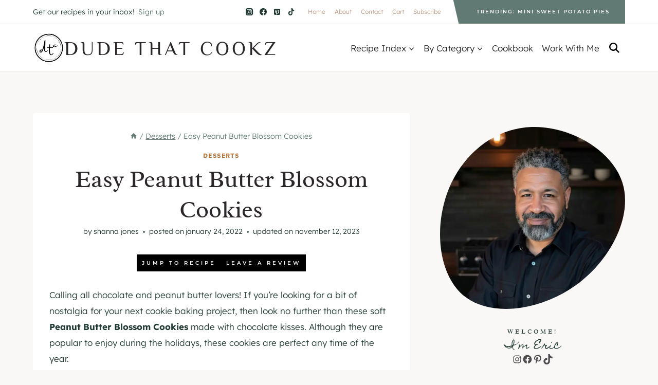

--- FILE ---
content_type: text/html; charset=UTF-8
request_url: https://dudethatcookz.com/easy-peanut-butter-blossoms/
body_size: 70698
content:
<!doctype html>
<html lang="en-US" class="no-js" itemtype="https://schema.org/Blog" itemscope>
<head><meta charset="UTF-8"><script>if(navigator.userAgent.match(/MSIE|Internet Explorer/i)||navigator.userAgent.match(/Trident\/7\..*?rv:11/i)){var href=document.location.href;if(!href.match(/[?&]nowprocket/)){if(href.indexOf("?")==-1){if(href.indexOf("#")==-1){document.location.href=href+"?nowprocket=1"}else{document.location.href=href.replace("#","?nowprocket=1#")}}else{if(href.indexOf("#")==-1){document.location.href=href+"&nowprocket=1"}else{document.location.href=href.replace("#","&nowprocket=1#")}}}}</script><script>(()=>{class RocketLazyLoadScripts{constructor(){this.v="2.0.4",this.userEvents=["keydown","keyup","mousedown","mouseup","mousemove","mouseover","mouseout","touchmove","touchstart","touchend","touchcancel","wheel","click","dblclick","input"],this.attributeEvents=["onblur","onclick","oncontextmenu","ondblclick","onfocus","onmousedown","onmouseenter","onmouseleave","onmousemove","onmouseout","onmouseover","onmouseup","onmousewheel","onscroll","onsubmit"]}async t(){this.i(),this.o(),/iP(ad|hone)/.test(navigator.userAgent)&&this.h(),this.u(),this.l(this),this.m(),this.k(this),this.p(this),this._(),await Promise.all([this.R(),this.L()]),this.lastBreath=Date.now(),this.S(this),this.P(),this.D(),this.O(),this.M(),await this.C(this.delayedScripts.normal),await this.C(this.delayedScripts.defer),await this.C(this.delayedScripts.async),await this.T(),await this.F(),await this.j(),await this.A(),window.dispatchEvent(new Event("rocket-allScriptsLoaded")),this.everythingLoaded=!0,this.lastTouchEnd&&await new Promise(t=>setTimeout(t,500-Date.now()+this.lastTouchEnd)),this.I(),this.H(),this.U(),this.W()}i(){this.CSPIssue=sessionStorage.getItem("rocketCSPIssue"),document.addEventListener("securitypolicyviolation",t=>{this.CSPIssue||"script-src-elem"!==t.violatedDirective||"data"!==t.blockedURI||(this.CSPIssue=!0,sessionStorage.setItem("rocketCSPIssue",!0))},{isRocket:!0})}o(){window.addEventListener("pageshow",t=>{this.persisted=t.persisted,this.realWindowLoadedFired=!0},{isRocket:!0}),window.addEventListener("pagehide",()=>{this.onFirstUserAction=null},{isRocket:!0})}h(){let t;function e(e){t=e}window.addEventListener("touchstart",e,{isRocket:!0}),window.addEventListener("touchend",function i(o){o.changedTouches[0]&&t.changedTouches[0]&&Math.abs(o.changedTouches[0].pageX-t.changedTouches[0].pageX)<10&&Math.abs(o.changedTouches[0].pageY-t.changedTouches[0].pageY)<10&&o.timeStamp-t.timeStamp<200&&(window.removeEventListener("touchstart",e,{isRocket:!0}),window.removeEventListener("touchend",i,{isRocket:!0}),"INPUT"===o.target.tagName&&"text"===o.target.type||(o.target.dispatchEvent(new TouchEvent("touchend",{target:o.target,bubbles:!0})),o.target.dispatchEvent(new MouseEvent("mouseover",{target:o.target,bubbles:!0})),o.target.dispatchEvent(new PointerEvent("click",{target:o.target,bubbles:!0,cancelable:!0,detail:1,clientX:o.changedTouches[0].clientX,clientY:o.changedTouches[0].clientY})),event.preventDefault()))},{isRocket:!0})}q(t){this.userActionTriggered||("mousemove"!==t.type||this.firstMousemoveIgnored?"keyup"===t.type||"mouseover"===t.type||"mouseout"===t.type||(this.userActionTriggered=!0,this.onFirstUserAction&&this.onFirstUserAction()):this.firstMousemoveIgnored=!0),"click"===t.type&&t.preventDefault(),t.stopPropagation(),t.stopImmediatePropagation(),"touchstart"===this.lastEvent&&"touchend"===t.type&&(this.lastTouchEnd=Date.now()),"click"===t.type&&(this.lastTouchEnd=0),this.lastEvent=t.type,t.composedPath&&t.composedPath()[0].getRootNode()instanceof ShadowRoot&&(t.rocketTarget=t.composedPath()[0]),this.savedUserEvents.push(t)}u(){this.savedUserEvents=[],this.userEventHandler=this.q.bind(this),this.userEvents.forEach(t=>window.addEventListener(t,this.userEventHandler,{passive:!1,isRocket:!0})),document.addEventListener("visibilitychange",this.userEventHandler,{isRocket:!0})}U(){this.userEvents.forEach(t=>window.removeEventListener(t,this.userEventHandler,{passive:!1,isRocket:!0})),document.removeEventListener("visibilitychange",this.userEventHandler,{isRocket:!0}),this.savedUserEvents.forEach(t=>{(t.rocketTarget||t.target).dispatchEvent(new window[t.constructor.name](t.type,t))})}m(){const t="return false",e=Array.from(this.attributeEvents,t=>"data-rocket-"+t),i="["+this.attributeEvents.join("],[")+"]",o="[data-rocket-"+this.attributeEvents.join("],[data-rocket-")+"]",s=(e,i,o)=>{o&&o!==t&&(e.setAttribute("data-rocket-"+i,o),e["rocket"+i]=new Function("event",o),e.setAttribute(i,t))};new MutationObserver(t=>{for(const n of t)"attributes"===n.type&&(n.attributeName.startsWith("data-rocket-")||this.everythingLoaded?n.attributeName.startsWith("data-rocket-")&&this.everythingLoaded&&this.N(n.target,n.attributeName.substring(12)):s(n.target,n.attributeName,n.target.getAttribute(n.attributeName))),"childList"===n.type&&n.addedNodes.forEach(t=>{if(t.nodeType===Node.ELEMENT_NODE)if(this.everythingLoaded)for(const i of[t,...t.querySelectorAll(o)])for(const t of i.getAttributeNames())e.includes(t)&&this.N(i,t.substring(12));else for(const e of[t,...t.querySelectorAll(i)])for(const t of e.getAttributeNames())this.attributeEvents.includes(t)&&s(e,t,e.getAttribute(t))})}).observe(document,{subtree:!0,childList:!0,attributeFilter:[...this.attributeEvents,...e]})}I(){this.attributeEvents.forEach(t=>{document.querySelectorAll("[data-rocket-"+t+"]").forEach(e=>{this.N(e,t)})})}N(t,e){const i=t.getAttribute("data-rocket-"+e);i&&(t.setAttribute(e,i),t.removeAttribute("data-rocket-"+e))}k(t){Object.defineProperty(HTMLElement.prototype,"onclick",{get(){return this.rocketonclick||null},set(e){this.rocketonclick=e,this.setAttribute(t.everythingLoaded?"onclick":"data-rocket-onclick","this.rocketonclick(event)")}})}S(t){function e(e,i){let o=e[i];e[i]=null,Object.defineProperty(e,i,{get:()=>o,set(s){t.everythingLoaded?o=s:e["rocket"+i]=o=s}})}e(document,"onreadystatechange"),e(window,"onload"),e(window,"onpageshow");try{Object.defineProperty(document,"readyState",{get:()=>t.rocketReadyState,set(e){t.rocketReadyState=e},configurable:!0}),document.readyState="loading"}catch(t){console.log("WPRocket DJE readyState conflict, bypassing")}}l(t){this.originalAddEventListener=EventTarget.prototype.addEventListener,this.originalRemoveEventListener=EventTarget.prototype.removeEventListener,this.savedEventListeners=[],EventTarget.prototype.addEventListener=function(e,i,o){o&&o.isRocket||!t.B(e,this)&&!t.userEvents.includes(e)||t.B(e,this)&&!t.userActionTriggered||e.startsWith("rocket-")||t.everythingLoaded?t.originalAddEventListener.call(this,e,i,o):(t.savedEventListeners.push({target:this,remove:!1,type:e,func:i,options:o}),"mouseenter"!==e&&"mouseleave"!==e||t.originalAddEventListener.call(this,e,t.savedUserEvents.push,o))},EventTarget.prototype.removeEventListener=function(e,i,o){o&&o.isRocket||!t.B(e,this)&&!t.userEvents.includes(e)||t.B(e,this)&&!t.userActionTriggered||e.startsWith("rocket-")||t.everythingLoaded?t.originalRemoveEventListener.call(this,e,i,o):t.savedEventListeners.push({target:this,remove:!0,type:e,func:i,options:o})}}J(t,e){this.savedEventListeners=this.savedEventListeners.filter(i=>{let o=i.type,s=i.target||window;return e!==o||t!==s||(this.B(o,s)&&(i.type="rocket-"+o),this.$(i),!1)})}H(){EventTarget.prototype.addEventListener=this.originalAddEventListener,EventTarget.prototype.removeEventListener=this.originalRemoveEventListener,this.savedEventListeners.forEach(t=>this.$(t))}$(t){t.remove?this.originalRemoveEventListener.call(t.target,t.type,t.func,t.options):this.originalAddEventListener.call(t.target,t.type,t.func,t.options)}p(t){let e;function i(e){return t.everythingLoaded?e:e.split(" ").map(t=>"load"===t||t.startsWith("load.")?"rocket-jquery-load":t).join(" ")}function o(o){function s(e){const s=o.fn[e];o.fn[e]=o.fn.init.prototype[e]=function(){return this[0]===window&&t.userActionTriggered&&("string"==typeof arguments[0]||arguments[0]instanceof String?arguments[0]=i(arguments[0]):"object"==typeof arguments[0]&&Object.keys(arguments[0]).forEach(t=>{const e=arguments[0][t];delete arguments[0][t],arguments[0][i(t)]=e})),s.apply(this,arguments),this}}if(o&&o.fn&&!t.allJQueries.includes(o)){const e={DOMContentLoaded:[],"rocket-DOMContentLoaded":[]};for(const t in e)document.addEventListener(t,()=>{e[t].forEach(t=>t())},{isRocket:!0});o.fn.ready=o.fn.init.prototype.ready=function(i){function s(){parseInt(o.fn.jquery)>2?setTimeout(()=>i.bind(document)(o)):i.bind(document)(o)}return"function"==typeof i&&(t.realDomReadyFired?!t.userActionTriggered||t.fauxDomReadyFired?s():e["rocket-DOMContentLoaded"].push(s):e.DOMContentLoaded.push(s)),o([])},s("on"),s("one"),s("off"),t.allJQueries.push(o)}e=o}t.allJQueries=[],o(window.jQuery),Object.defineProperty(window,"jQuery",{get:()=>e,set(t){o(t)}})}P(){const t=new Map;document.write=document.writeln=function(e){const i=document.currentScript,o=document.createRange(),s=i.parentElement;let n=t.get(i);void 0===n&&(n=i.nextSibling,t.set(i,n));const c=document.createDocumentFragment();o.setStart(c,0),c.appendChild(o.createContextualFragment(e)),s.insertBefore(c,n)}}async R(){return new Promise(t=>{this.userActionTriggered?t():this.onFirstUserAction=t})}async L(){return new Promise(t=>{document.addEventListener("DOMContentLoaded",()=>{this.realDomReadyFired=!0,t()},{isRocket:!0})})}async j(){return this.realWindowLoadedFired?Promise.resolve():new Promise(t=>{window.addEventListener("load",t,{isRocket:!0})})}M(){this.pendingScripts=[];this.scriptsMutationObserver=new MutationObserver(t=>{for(const e of t)e.addedNodes.forEach(t=>{"SCRIPT"!==t.tagName||t.noModule||t.isWPRocket||this.pendingScripts.push({script:t,promise:new Promise(e=>{const i=()=>{const i=this.pendingScripts.findIndex(e=>e.script===t);i>=0&&this.pendingScripts.splice(i,1),e()};t.addEventListener("load",i,{isRocket:!0}),t.addEventListener("error",i,{isRocket:!0}),setTimeout(i,1e3)})})})}),this.scriptsMutationObserver.observe(document,{childList:!0,subtree:!0})}async F(){await this.X(),this.pendingScripts.length?(await this.pendingScripts[0].promise,await this.F()):this.scriptsMutationObserver.disconnect()}D(){this.delayedScripts={normal:[],async:[],defer:[]},document.querySelectorAll("script[type$=rocketlazyloadscript]").forEach(t=>{t.hasAttribute("data-rocket-src")?t.hasAttribute("async")&&!1!==t.async?this.delayedScripts.async.push(t):t.hasAttribute("defer")&&!1!==t.defer||"module"===t.getAttribute("data-rocket-type")?this.delayedScripts.defer.push(t):this.delayedScripts.normal.push(t):this.delayedScripts.normal.push(t)})}async _(){await this.L();let t=[];document.querySelectorAll("script[type$=rocketlazyloadscript][data-rocket-src]").forEach(e=>{let i=e.getAttribute("data-rocket-src");if(i&&!i.startsWith("data:")){i.startsWith("//")&&(i=location.protocol+i);try{const o=new URL(i).origin;o!==location.origin&&t.push({src:o,crossOrigin:e.crossOrigin||"module"===e.getAttribute("data-rocket-type")})}catch(t){}}}),t=[...new Map(t.map(t=>[JSON.stringify(t),t])).values()],this.Y(t,"preconnect")}async G(t){if(await this.K(),!0!==t.noModule||!("noModule"in HTMLScriptElement.prototype))return new Promise(e=>{let i;function o(){(i||t).setAttribute("data-rocket-status","executed"),e()}try{if(navigator.userAgent.includes("Firefox/")||""===navigator.vendor||this.CSPIssue)i=document.createElement("script"),[...t.attributes].forEach(t=>{let e=t.nodeName;"type"!==e&&("data-rocket-type"===e&&(e="type"),"data-rocket-src"===e&&(e="src"),i.setAttribute(e,t.nodeValue))}),t.text&&(i.text=t.text),t.nonce&&(i.nonce=t.nonce),i.hasAttribute("src")?(i.addEventListener("load",o,{isRocket:!0}),i.addEventListener("error",()=>{i.setAttribute("data-rocket-status","failed-network"),e()},{isRocket:!0}),setTimeout(()=>{i.isConnected||e()},1)):(i.text=t.text,o()),i.isWPRocket=!0,t.parentNode.replaceChild(i,t);else{const i=t.getAttribute("data-rocket-type"),s=t.getAttribute("data-rocket-src");i?(t.type=i,t.removeAttribute("data-rocket-type")):t.removeAttribute("type"),t.addEventListener("load",o,{isRocket:!0}),t.addEventListener("error",i=>{this.CSPIssue&&i.target.src.startsWith("data:")?(console.log("WPRocket: CSP fallback activated"),t.removeAttribute("src"),this.G(t).then(e)):(t.setAttribute("data-rocket-status","failed-network"),e())},{isRocket:!0}),s?(t.fetchPriority="high",t.removeAttribute("data-rocket-src"),t.src=s):t.src="data:text/javascript;base64,"+window.btoa(unescape(encodeURIComponent(t.text)))}}catch(i){t.setAttribute("data-rocket-status","failed-transform"),e()}});t.setAttribute("data-rocket-status","skipped")}async C(t){const e=t.shift();return e?(e.isConnected&&await this.G(e),this.C(t)):Promise.resolve()}O(){this.Y([...this.delayedScripts.normal,...this.delayedScripts.defer,...this.delayedScripts.async],"preload")}Y(t,e){this.trash=this.trash||[];let i=!0;var o=document.createDocumentFragment();t.forEach(t=>{const s=t.getAttribute&&t.getAttribute("data-rocket-src")||t.src;if(s&&!s.startsWith("data:")){const n=document.createElement("link");n.href=s,n.rel=e,"preconnect"!==e&&(n.as="script",n.fetchPriority=i?"high":"low"),t.getAttribute&&"module"===t.getAttribute("data-rocket-type")&&(n.crossOrigin=!0),t.crossOrigin&&(n.crossOrigin=t.crossOrigin),t.integrity&&(n.integrity=t.integrity),t.nonce&&(n.nonce=t.nonce),o.appendChild(n),this.trash.push(n),i=!1}}),document.head.appendChild(o)}W(){this.trash.forEach(t=>t.remove())}async T(){try{document.readyState="interactive"}catch(t){}this.fauxDomReadyFired=!0;try{await this.K(),this.J(document,"readystatechange"),document.dispatchEvent(new Event("rocket-readystatechange")),await this.K(),document.rocketonreadystatechange&&document.rocketonreadystatechange(),await this.K(),this.J(document,"DOMContentLoaded"),document.dispatchEvent(new Event("rocket-DOMContentLoaded")),await this.K(),this.J(window,"DOMContentLoaded"),window.dispatchEvent(new Event("rocket-DOMContentLoaded"))}catch(t){console.error(t)}}async A(){try{document.readyState="complete"}catch(t){}try{await this.K(),this.J(document,"readystatechange"),document.dispatchEvent(new Event("rocket-readystatechange")),await this.K(),document.rocketonreadystatechange&&document.rocketonreadystatechange(),await this.K(),this.J(window,"load"),window.dispatchEvent(new Event("rocket-load")),await this.K(),window.rocketonload&&window.rocketonload(),await this.K(),this.allJQueries.forEach(t=>t(window).trigger("rocket-jquery-load")),await this.K(),this.J(window,"pageshow");const t=new Event("rocket-pageshow");t.persisted=this.persisted,window.dispatchEvent(t),await this.K(),window.rocketonpageshow&&window.rocketonpageshow({persisted:this.persisted})}catch(t){console.error(t)}}async K(){Date.now()-this.lastBreath>45&&(await this.X(),this.lastBreath=Date.now())}async X(){return document.hidden?new Promise(t=>setTimeout(t)):new Promise(t=>requestAnimationFrame(t))}B(t,e){return e===document&&"readystatechange"===t||(e===document&&"DOMContentLoaded"===t||(e===window&&"DOMContentLoaded"===t||(e===window&&"load"===t||e===window&&"pageshow"===t)))}static run(){(new RocketLazyLoadScripts).t()}}RocketLazyLoadScripts.run()})();</script>
	
	<meta name="viewport" content="width=device-width, initial-scale=1, minimum-scale=1">
	<meta name='robots' content='index, follow, max-image-preview:large, max-snippet:-1, max-video-preview:-1' />

	<!-- This site is optimized with the Yoast SEO Premium plugin v24.5 (Yoast SEO v24.5) - https://yoast.com/wordpress/plugins/seo/ -->
	<title>Easy Peanut Butter Blossom Cookies | Dude That Cookz</title>
<link data-rocket-prefetch href="https://widgets.instacart.com" rel="dns-prefetch">
<link data-rocket-prefetch href="https://fonts.googleapis.com" rel="dns-prefetch">
<link data-rocket-prefetch href="https://scripts.mediavine.com" rel="dns-prefetch">
<link data-rocket-preload as="style" href="https://fonts.googleapis.com/css?family=Lexend%3A300%2C700%2Cregular%2C600%7CRadley%3Aregular%2Citalic%7CHomemade%20Apple%3Aregular%7CMontserrat%3A600%7CZCOOL%20XiaoWei%3Aregular&#038;display=swap" rel="preload">
<link href="https://fonts.googleapis.com/css?family=Lexend%3A300%2C700%2Cregular%2C600%7CRadley%3Aregular%2Citalic%7CHomemade%20Apple%3Aregular%7CMontserrat%3A600%7CZCOOL%20XiaoWei%3Aregular&#038;display=swap" media="print" onload="this.media=&#039;all&#039;" rel="stylesheet">
<style id="wpr-usedcss">img.emoji{display:inline!important;border:none!important;box-shadow:none!important;height:1em!important;width:1em!important;margin:0 .07em!important;vertical-align:-.1em!important;background:0 0!important;padding:0!important}.wp-block-button__link{box-sizing:border-box;cursor:pointer;display:inline-block;text-align:center;word-break:break-word}.wp-block-button__link.aligncenter{text-align:center}:where(.wp-block-button__link){border-radius:9999px;box-shadow:none;padding:calc(.667em + 2px) calc(1.333em + 2px);text-decoration:none}:where(.wp-block-calendar table:not(.has-background) th){background:#ddd}:where(.wp-block-columns){margin-bottom:1.75em}:where(.wp-block-columns.has-background){padding:1.25em 2.375em}:where(.wp-block-post-comments input[type=submit]){border:none}:where(.wp-block-cover-image:not(.has-text-color)),:where(.wp-block-cover:not(.has-text-color)){color:#fff}:where(.wp-block-cover-image.is-light:not(.has-text-color)),:where(.wp-block-cover.is-light:not(.has-text-color)){color:#000}:where(.wp-block-file){margin-bottom:1.5em}:where(.wp-block-file__button){border-radius:2em;display:inline-block;padding:.5em 1em}:where(.wp-block-file__button):is(a):active,:where(.wp-block-file__button):is(a):focus,:where(.wp-block-file__button):is(a):hover,:where(.wp-block-file__button):is(a):visited{box-shadow:none;color:#fff;opacity:.85;text-decoration:none}.wp-block-image img{box-sizing:border-box;height:auto;max-width:100%;vertical-align:bottom}.wp-block-image[style*=border-radius] img,.wp-block-image[style*=border-radius]>a{border-radius:inherit}.wp-block-image.aligncenter{text-align:center}.wp-block-image .aligncenter,.wp-block-image.aligncenter{display:table}.wp-block-image .aligncenter{margin-left:auto;margin-right:auto}.wp-block-image :where(.has-border-color){border-style:solid}.wp-block-image :where([style*=border-top-color]){border-top-style:solid}.wp-block-image :where([style*=border-right-color]){border-right-style:solid}.wp-block-image :where([style*=border-bottom-color]){border-bottom-style:solid}.wp-block-image :where([style*=border-left-color]){border-left-style:solid}.wp-block-image :where([style*=border-width]){border-style:solid}.wp-block-image :where([style*=border-top-width]){border-top-style:solid}.wp-block-image :where([style*=border-right-width]){border-right-style:solid}.wp-block-image :where([style*=border-bottom-width]){border-bottom-style:solid}.wp-block-image :where([style*=border-left-width]){border-left-style:solid}.wp-block-image figure{margin:0}:where(.wp-block-latest-comments:not([style*=line-height] .wp-block-latest-comments__comment)){line-height:1.1}:where(.wp-block-latest-comments:not([style*=line-height] .wp-block-latest-comments__comment-excerpt p)){line-height:1.8}ol,ul{box-sizing:border-box}:where(.wp-block-navigation.has-background .wp-block-navigation-item a:not(.wp-element-button)),:where(.wp-block-navigation.has-background .wp-block-navigation-submenu a:not(.wp-element-button)){padding:.5em 1em}:where(.wp-block-navigation .wp-block-navigation__submenu-container .wp-block-navigation-item a:not(.wp-element-button)),:where(.wp-block-navigation .wp-block-navigation__submenu-container .wp-block-navigation-submenu a:not(.wp-element-button)),:where(.wp-block-navigation .wp-block-navigation__submenu-container .wp-block-navigation-submenu button.wp-block-navigation-item__content),:where(.wp-block-navigation .wp-block-navigation__submenu-container .wp-block-pages-list__item button.wp-block-navigation-item__content){padding:.5em 1em}.components-popover-pointer-events-trap{background-color:initial;cursor:pointer;inset:0;position:fixed;z-index:1000000}:where(p.has-text-color:not(.has-link-color)) a{color:inherit}:where(.wp-block-post-excerpt){margin-bottom:var(--wp--style--block-gap);margin-top:var(--wp--style--block-gap)}:where(.wp-block-preformatted.has-background){padding:1.25em 2.375em}:where(.wp-block-pullquote){margin:0 0 1em}:where(.wp-block-search__button){border:1px solid #ccc;padding:6px 10px}:where(.wp-block-search__button-inside .wp-block-search__inside-wrapper){border:1px solid #949494;box-sizing:border-box;padding:4px}:where(.wp-block-search__button-inside .wp-block-search__inside-wrapper) .wp-block-search__input{border:none;border-radius:0;padding:0 4px}:where(.wp-block-search__button-inside .wp-block-search__inside-wrapper) .wp-block-search__input:focus{outline:0}:where(.wp-block-search__button-inside .wp-block-search__inside-wrapper) :where(.wp-block-search__button){padding:4px 8px}.wp-block-social-links{background:0 0;box-sizing:border-box;margin-left:0;padding-left:0;padding-right:0;text-indent:0}.wp-block-social-links .wp-social-link a,.wp-block-social-links .wp-social-link a:hover{border-bottom:0;box-shadow:none;text-decoration:none}.wp-block-social-links .wp-social-link a{padding:.25em}.wp-block-social-links .wp-social-link svg{height:1em;width:1em}.wp-block-social-links .wp-social-link span:not(.screen-reader-text){font-size:.65em;margin-left:.5em;margin-right:.5em}.wp-block-social-links.has-small-icon-size{font-size:16px}.wp-block-social-links{font-size:24px}.wp-block-social-links.aligncenter{display:flex;justify-content:center}.wp-block-social-link{border-radius:9999px;display:block;height:auto;transition:transform .1s ease}@media (prefers-reduced-motion:reduce){.wp-block-social-link{transition-delay:0s;transition-duration:0s}}.wp-block-social-link a{align-items:center;display:flex;line-height:0;transition:transform .1s ease}.wp-block-social-link:hover{transform:scale(1.1)}.wp-block-social-links .wp-block-social-link.wp-social-link{display:inline-block;margin:0;padding:0}.wp-block-social-links .wp-block-social-link.wp-social-link .wp-block-social-link-anchor,.wp-block-social-links .wp-block-social-link.wp-social-link .wp-block-social-link-anchor svg,.wp-block-social-links .wp-block-social-link.wp-social-link .wp-block-social-link-anchor:active,.wp-block-social-links .wp-block-social-link.wp-social-link .wp-block-social-link-anchor:hover,.wp-block-social-links .wp-block-social-link.wp-social-link .wp-block-social-link-anchor:visited{color:currentColor;fill:currentColor}.wp-block-social-links:not(.is-style-logos-only) .wp-social-link{background-color:#f0f0f0;color:#444}.wp-block-social-links:not(.is-style-logos-only) .wp-social-link-facebook{background-color:#1778f2;color:#fff}.wp-block-social-links:not(.is-style-logos-only) .wp-social-link-instagram{background-color:#f00075;color:#fff}.wp-block-social-links:not(.is-style-logos-only) .wp-social-link-pinterest{background-color:#e60122;color:#fff}.wp-block-social-links:not(.is-style-logos-only) .wp-social-link-tiktok{background-color:#000;color:#fff}.wp-block-social-links:not(.is-style-logos-only) .wp-social-link-youtube{background-color:red;color:#fff}.wp-block-social-links.is-style-logos-only .wp-social-link{background:0 0}.wp-block-social-links.is-style-logos-only .wp-social-link a{padding:0}.wp-block-social-links.is-style-logos-only .wp-social-link svg{height:1.25em;width:1.25em}.wp-block-social-links.is-style-logos-only .wp-social-link-facebook{color:#1778f2}.wp-block-social-links.is-style-logos-only .wp-social-link-instagram{color:#f00075}.wp-block-social-links.is-style-logos-only .wp-social-link-pinterest{color:#e60122}.wp-block-social-links.is-style-logos-only .wp-social-link-tiktok{color:#000}.wp-block-social-links.is-style-logos-only .wp-social-link-youtube{color:red}:where(.wp-block-term-description){margin-bottom:var(--wp--style--block-gap);margin-top:var(--wp--style--block-gap)}:where(pre.wp-block-verse){font-family:inherit}.entry-content{counter-reset:footnotes}:root{--wp--preset--font-size--normal:16px;--wp--preset--font-size--huge:42px}.has-text-align-center{text-align:center}.aligncenter{clear:both}.screen-reader-text{border:0;clip:rect(1px,1px,1px,1px);-webkit-clip-path:inset(50%);clip-path:inset(50%);height:1px;margin:-1px;overflow:hidden;padding:0;position:absolute;width:1px;word-wrap:normal!important}.screen-reader-text:focus{background-color:#ddd;clip:auto!important;-webkit-clip-path:none;clip-path:none;color:#444;display:block;font-size:1em;height:auto;left:5px;line-height:normal;padding:15px 23px 14px;text-decoration:none;top:5px;width:auto;z-index:100000}html :where(.has-border-color){border-style:solid}html :where([style*=border-top-color]){border-top-style:solid}html :where([style*=border-right-color]){border-right-style:solid}html :where([style*=border-bottom-color]){border-bottom-style:solid}html :where([style*=border-left-color]){border-left-style:solid}html :where([style*=border-width]){border-style:solid}html :where([style*=border-top-width]){border-top-style:solid}html :where([style*=border-right-width]){border-right-style:solid}html :where([style*=border-bottom-width]){border-bottom-style:solid}html :where([style*=border-left-width]){border-left-style:solid}html :where(img[class*=wp-image-]){height:auto;max-width:100%}:where(figure){margin:0 0 1em}html :where(.is-position-sticky){--wp-admin--admin-bar--position-offset:var(--wp-admin--admin-bar--height,0px)}@media screen and (max-width:600px){html :where(.is-position-sticky){--wp-admin--admin-bar--position-offset:0px}}.wp-block-button__link{color:#fff;background-color:#32373c;border-radius:9999px;box-shadow:none;text-decoration:none;padding:calc(.667em + 2px) calc(1.333em + 2px);font-size:1.125em}body{--wp--preset--color--black:#000000;--wp--preset--color--cyan-bluish-gray:#abb8c3;--wp--preset--color--white:#ffffff;--wp--preset--color--pale-pink:#f78da7;--wp--preset--color--vivid-red:#cf2e2e;--wp--preset--color--luminous-vivid-orange:#ff6900;--wp--preset--color--luminous-vivid-amber:#fcb900;--wp--preset--color--light-green-cyan:#7bdcb5;--wp--preset--color--vivid-green-cyan:#00d084;--wp--preset--color--pale-cyan-blue:#8ed1fc;--wp--preset--color--vivid-cyan-blue:#0693e3;--wp--preset--color--vivid-purple:#9b51e0;--wp--preset--color--theme-palette-1:var(--global-palette1);--wp--preset--color--theme-palette-2:var(--global-palette2);--wp--preset--color--theme-palette-3:var(--global-palette3);--wp--preset--color--theme-palette-4:var(--global-palette4);--wp--preset--color--theme-palette-5:var(--global-palette5);--wp--preset--color--theme-palette-6:var(--global-palette6);--wp--preset--color--theme-palette-7:var(--global-palette7);--wp--preset--color--theme-palette-8:var(--global-palette8);--wp--preset--color--theme-palette-9:var(--global-palette9);--wp--preset--color--theme-palette-10:var(--global-palette10);--wp--preset--color--theme-palette-11:var(--global-palette11);--wp--preset--color--theme-palette-12:var(--global-palette12);--wp--preset--color--theme-palette-13:var(--global-palette13);--wp--preset--color--theme-palette-14:var(--global-palette14);--wp--preset--color--theme-palette-15:var(--global-palette15);--wp--preset--gradient--vivid-cyan-blue-to-vivid-purple:linear-gradient(135deg,rgba(6, 147, 227, 1) 0%,rgb(155, 81, 224) 100%);--wp--preset--gradient--light-green-cyan-to-vivid-green-cyan:linear-gradient(135deg,rgb(122, 220, 180) 0%,rgb(0, 208, 130) 100%);--wp--preset--gradient--luminous-vivid-amber-to-luminous-vivid-orange:linear-gradient(135deg,rgba(252, 185, 0, 1) 0%,rgba(255, 105, 0, 1) 100%);--wp--preset--gradient--luminous-vivid-orange-to-vivid-red:linear-gradient(135deg,rgba(255, 105, 0, 1) 0%,rgb(207, 46, 46) 100%);--wp--preset--gradient--very-light-gray-to-cyan-bluish-gray:linear-gradient(135deg,rgb(238, 238, 238) 0%,rgb(169, 184, 195) 100%);--wp--preset--gradient--cool-to-warm-spectrum:linear-gradient(135deg,rgb(74, 234, 220) 0%,rgb(151, 120, 209) 20%,rgb(207, 42, 186) 40%,rgb(238, 44, 130) 60%,rgb(251, 105, 98) 80%,rgb(254, 248, 76) 100%);--wp--preset--gradient--blush-light-purple:linear-gradient(135deg,rgb(255, 206, 236) 0%,rgb(152, 150, 240) 100%);--wp--preset--gradient--blush-bordeaux:linear-gradient(135deg,rgb(254, 205, 165) 0%,rgb(254, 45, 45) 50%,rgb(107, 0, 62) 100%);--wp--preset--gradient--luminous-dusk:linear-gradient(135deg,rgb(255, 203, 112) 0%,rgb(199, 81, 192) 50%,rgb(65, 88, 208) 100%);--wp--preset--gradient--pale-ocean:linear-gradient(135deg,rgb(255, 245, 203) 0%,rgb(182, 227, 212) 50%,rgb(51, 167, 181) 100%);--wp--preset--gradient--electric-grass:linear-gradient(135deg,rgb(202, 248, 128) 0%,rgb(113, 206, 126) 100%);--wp--preset--gradient--midnight:linear-gradient(135deg,rgb(2, 3, 129) 0%,rgb(40, 116, 252) 100%);--wp--preset--font-size--small:var(--global-font-size-small);--wp--preset--font-size--medium:var(--global-font-size-medium);--wp--preset--font-size--large:var(--global-font-size-large);--wp--preset--font-size--x-large:42px;--wp--preset--font-size--larger:var(--global-font-size-larger);--wp--preset--font-size--xxlarge:var(--global-font-size-xxlarge);--wp--preset--font-family--inter:"Inter",sans-serif;--wp--preset--font-family--cardo:Cardo;--wp--preset--spacing--20:0.44rem;--wp--preset--spacing--30:0.67rem;--wp--preset--spacing--40:1rem;--wp--preset--spacing--50:1.5rem;--wp--preset--spacing--60:2.25rem;--wp--preset--spacing--70:3.38rem;--wp--preset--spacing--80:5.06rem;--wp--preset--shadow--natural:6px 6px 9px rgba(0, 0, 0, .2);--wp--preset--shadow--deep:12px 12px 50px rgba(0, 0, 0, .4);--wp--preset--shadow--sharp:6px 6px 0px rgba(0, 0, 0, .2);--wp--preset--shadow--outlined:6px 6px 0px -3px rgba(255, 255, 255, 1),6px 6px rgba(0, 0, 0, 1);--wp--preset--shadow--crisp:6px 6px 0px rgba(0, 0, 0, 1)}:where(.is-layout-flex){gap:.5em}:where(.is-layout-grid){gap:.5em}body .is-layout-flex{display:flex}body .is-layout-flex{flex-wrap:wrap;align-items:center}body .is-layout-flex>*{margin:0}:where(.wp-block-post-template.is-layout-flex){gap:1.25em}:where(.wp-block-post-template.is-layout-grid){gap:1.25em}:where(.wp-block-columns.is-layout-flex){gap:2em}:where(.wp-block-columns.is-layout-grid){gap:2em}html{line-height:1.15;-webkit-text-size-adjust:100%}body{margin:0}main{display:block;min-width:0}h1{font-size:2em;margin:.67em 0}hr{box-sizing:content-box;height:0;overflow:visible}a{background-color:rgba(0,0,0,0)}abbr[title]{border-bottom:none;text-decoration:underline;text-decoration:underline dotted}b,strong{font-weight:700}code{font-family:monospace,monospace;font-size:1em}small{font-size:80%}img{border-style:none}button,input,optgroup,select,textarea{font-size:100%;margin:0}button,input{overflow:visible}button,select{text-transform:none}[type=button],[type=reset],[type=submit],button{-webkit-appearance:button}legend{box-sizing:border-box;color:inherit;display:table;max-width:100%;padding:0;white-space:normal}progress{vertical-align:baseline}textarea{overflow:auto}[type=checkbox],[type=radio]{box-sizing:border-box;padding:0}[type=number]::-webkit-inner-spin-button,[type=number]::-webkit-outer-spin-button{height:auto}[type=search]{-webkit-appearance:textfield;outline-offset:-2px}[type=search]::-webkit-search-decoration{-webkit-appearance:none}::-webkit-file-upload-button{-webkit-appearance:button;font:inherit}details{display:block}summary{display:list-item}template{display:none}[hidden]{display:none}:root{--global-gray-400:#CBD5E0;--global-gray-500:#A0AEC0;--global-xs-spacing:1em;--global-sm-spacing:1.5rem;--global-md-spacing:2rem;--global-lg-spacing:2.5em;--global-xl-spacing:3.5em;--global-xxl-spacing:5rem;--global-edge-spacing:1.5rem;--global-boxed-spacing:2rem;--global-font-size-small:clamp(0.8rem, 0.73rem + 0.217vw, 0.9rem);--global-font-size-medium:clamp(1.1rem, 0.995rem + 0.326vw, 1.25rem);--global-font-size-large:clamp(1.75rem, 1.576rem + 0.543vw, 2rem);--global-font-size-larger:clamp(2rem, 1.6rem + 1vw, 2.5rem);--global-font-size-xxlarge:clamp(2.25rem, 1.728rem + 1.63vw, 3rem)}h1,h2,h3,h4,h5,h6{padding:0;margin:0}h1 a,h2 a,h3 a,h4 a,h5 a,h6 a{color:inherit;text-decoration:none}cite,em,i{font-style:italic}blockquote{quotes:"“" "”"}blockquote{padding-left:1em;border-left:4px solid var(--global-palette4)}.entry-content blockquote{margin:0 0 var(--global-md-spacing)}blockquote cite{color:var(--global-palette5);font-size:13px;margin-top:1em;position:relative;font-style:normal;display:block}address{margin:0 0 1.5em}code,tt{font-family:Monaco,Consolas,"Andale Mono","DejaVu Sans Mono",monospace;font-size:.8rem}abbr{border-bottom:1px dotted var(--global-palette4);cursor:help}ins,mark{text-decoration:none}html{box-sizing:border-box}*,::after,::before{box-sizing:inherit}hr{height:0;border:0;border-bottom:2px solid var(--global-gray-400)}ol,ul{margin:0 0 1.5em 1.5em;padding:0}ol.aligncenter,ul.aligncenter{list-style:none}ul{list-style:disc}ol{list-style:decimal}li>ol,li>ul{margin-bottom:0;margin-left:1.5em}dt{font-weight:700}dd{margin:0 1.5em 1.5em}img{display:block;height:auto;max-width:100%}figure{margin:.5em 0}table{margin:0 0 1.5em;width:100%}a{color:var(--global-palette-highlight);text-underline-offset:.1em;transition:all .1s linear}a:active,a:focus,a:hover{color:var(--global-palette-highlight-alt);text-underline-offset:.25em}a:active,a:hover{outline:0}.inner-link-style-plain a:not(.button),.widget-area.inner-link-style-plain a:not(.button){text-decoration:none}.inner-link-style-normal a:not(.button),.widget-area.inner-link-style-normal a:not(.button){text-decoration:underline}.screen-reader-text{clip:rect(1px,1px,1px,1px);position:absolute!important;height:1px;width:1px;overflow:hidden;word-wrap:normal!important}.screen-reader-text:focus{background-color:#f1f1f1;border-radius:3px;box-shadow:0 0 2px 2px rgba(0,0,0,.6);clip:auto!important;color:#21759b;display:block;font-size:.875rem;font-weight:700;height:auto;left:5px;line-height:normal;padding:15px 23px 14px;text-decoration:none;top:5px;width:auto;z-index:100000}:where(html:not(.no-js)) .hide-focus-outline :focus{outline:0}#primary[tabindex="-1"]:focus{outline:0}textarea{width:100%}input[type=color],input[type=date],input[type=datetime-local],input[type=datetime],input[type=email],input[type=month],input[type=number],input[type=password],input[type=range],input[type=search],input[type=tel],input[type=text],input[type=time],input[type=url],input[type=week],textarea{-webkit-appearance:none;color:var(--global-palette5);border:1px solid var(--global-gray-400);border-radius:3px;padding:.4em .5em;max-width:100%;background:var(--global-palette9);box-shadow:0 0 0 -7px transparent}::-webkit-input-placeholder{color:var(--global-palette6)}::-moz-placeholder{color:var(--global-palette6);opacity:1}::placeholder{color:var(--global-palette6)}input[type=color]:focus,input[type=date]:focus,input[type=datetime-local]:focus,input[type=datetime]:focus,input[type=email]:focus,input[type=month]:focus,input[type=number]:focus,input[type=password]:focus,input[type=range]:focus,input[type=search]:focus,input[type=tel]:focus,input[type=text]:focus,input[type=time]:focus,input[type=url]:focus,input[type=week]:focus,textarea:focus{color:var(--global-palette3);border-color:var(--global-palette6);outline:0;box-shadow:0 5px 15px -7px rgba(0,0,0,.1)}select{border:1px solid var(--global-gray-400);background-size:16px 100%;padding:.2em 35px .2em .5em;background:var(--global-palette9) url([data-uri]) no-repeat 98% 50%;-moz-appearance:none;-webkit-appearance:none;appearance:none;box-shadow:none;outline:0;box-shadow:0 0 0 -7px transparent}select::-ms-expand{display:none}select:focus{color:var(--global-palette3);border-color:var(--global-palette6);background-color:var(--global-palette9);box-shadow:0 5px 15px -7px rgba(0,0,0,.1);outline:0}select:focus option{color:#333}fieldset{padding:.625em 1.425em;border:1px solid var(--global-gray-500);margin-top:1.2em;margin-bottom:1.2em}legend{font-weight:700}.button,.wp-block-button__link,button,input[type=button],input[type=reset],input[type=submit]{border-radius:3px;background:var(--global-palette-btn-bg);color:var(--global-palette-btn);padding:.4em 1em;border:0;font-size:1.125rem;line-height:1.6;display:inline-block;font-family:inherit;cursor:pointer;text-decoration:none;transition:all .2s ease;box-shadow:0 0 0 -7px transparent}.button:visited,.wp-block-button__link:visited,button:visited,input[type=button]:visited,input[type=reset]:visited,input[type=submit]:visited{background:var(--global-palette-btn-bg);color:var(--global-palette-btn)}.button:active,.button:focus,.button:hover,.wp-block-button__link:active,.wp-block-button__link:focus,.wp-block-button__link:hover,button:active,button:focus,button:hover,input[type=button]:active,input[type=button]:focus,input[type=button]:hover,input[type=reset]:active,input[type=reset]:focus,input[type=reset]:hover,input[type=submit]:active,input[type=submit]:focus,input[type=submit]:hover{color:var(--global-palette-btn-hover);background:var(--global-palette-btn-bg-hover);box-shadow:0 15px 25px -7px rgba(0,0,0,.1)}.button.disabled,.button:disabled,.wp-block-button__link.disabled,.wp-block-button__link:disabled,button.disabled,button:disabled,input[type=button].disabled,input[type=button]:disabled,input[type=reset].disabled,input[type=reset]:disabled,input[type=submit].disabled,input[type=submit]:disabled{cursor:not-allowed;opacity:.5}.kadence-svg-iconset{display:inline-flex;align-self:center}.kadence-svg-iconset svg{height:1em;width:1em}.kadence-svg-iconset.svg-baseline svg{top:.125em;position:relative}:root .has-theme-palette1-background-color{background-color:var(--global-palette1)}:root .has-theme-palette2-background-color{background-color:var(--global-palette2)}:root .has-theme-palette2-color{color:var(--global-palette2)}:root .has-theme-palette4-background-color{background-color:var(--global-palette4)}:root .has-theme-palette4-color{color:var(--global-palette4)}:root .has-theme-palette-9-color{color:var(--global-palette9)}.kt-clear::after,.kt-clear::before{content:" ";display:table}.kt-clear::after{clear:both}#wpadminbar{position:fixed!important}.content-area{margin:var(--global-xxl-spacing) 0}.entry-content{word-break:break-word}.entry-content table{word-break:normal}.body{overflow-x:hidden}.scroll a *,a.scroll *{pointer-events:none}.site-container{margin:0 auto;padding:0 var(--global-content-edge-padding)}.content-bg{background:#fff}@media screen and (min-width:1025px){.has-sidebar .content-container{display:grid;grid-template-columns:5fr 2fr;grid-gap:var(--global-xl-spacing);justify-content:center}#secondary{grid-column:2;grid-row:1;min-width:0}}#kt-scroll-up,#kt-scroll-up-reader{position:fixed;transform:translateY(40px);transition:all .2s ease;opacity:0;z-index:1000;display:flex;cursor:pointer}#kt-scroll-up *,#kt-scroll-up-reader *{pointer-events:none}#kt-scroll-up-reader.scroll-up-style-outline,#kt-scroll-up.scroll-up-style-outline{background:rgba(0,0,0,0)}.scroll-up-style-outline,.scroll-up-wrap.scroll-up-style-outline{border-width:2px;border-style:solid;border-color:currentColor;color:var(--global-palette4)}.scroll-up-style-outline:hover{color:var(--global-palette5)}#kt-scroll-up.scroll-visible{transform:translateY(0);opacity:1}#kt-scroll-up-reader{transform:translateY(0);transition:all 0s ease}#kt-scroll-up-reader:not(:focus){clip:rect(1px,1px,1px,1px);height:1px;width:1px;overflow:hidden;word-wrap:normal!important}#kt-scroll-up-reader:focus{transform:translateY(0);opacity:1;box-shadow:none;z-index:1001}@media screen and (max-width:719px){.vs-sm-false{display:none!important}}#wrapper{overflow:hidden;overflow:clip}.kadence-scrollbar-fixer{margin-right:var(--scrollbar-offset,unset)}.kadence-scrollbar-fixer .item-is-fixed{right:var(--scrollbar-offset,0)}.aligncenter{clear:both;display:block;margin-left:auto;margin-right:auto;text-align:center}body.footer-on-bottom #wrapper{min-height:100vh;display:flex;flex-direction:column}body.footer-on-bottom.admin-bar #wrapper{min-height:calc(100vh - 32px)}body.footer-on-bottom #inner-wrap{flex:1 0 auto}:root{--global-palette1:#b9773d;--global-palette2:#617a74;--global-palette3:#2a262a;--global-palette4:#213a34;--global-palette5:#be9b87;--global-palette6:#dec3b2;--global-palette7:#efeae5;--global-palette8:#f9f8f6;--global-palette9:#ffffff;--global-palette10:oklch(from var(--global-palette1) calc(l + 0.10 * (1 - l)) calc(c * 1.00) calc(h + 180) / 100%);--global-palette11:#13612e;--global-palette12:#1159af;--global-palette13:#b82105;--global-palette14:#f7630c;--global-palette15:#f5a524;--global-palette9rgb:255,255,255;--global-palette-highlight:var(--global-palette1);--global-palette-highlight-alt:var(--global-palette2);--global-palette-highlight-alt2:var(--global-palette9);--global-palette-btn-bg:var(--global-palette4);--global-palette-btn-bg-hover:var(--global-palette2);--global-palette-btn:var(--global-palette9);--global-palette-btn-hover:var(--global-palette9);--global-palette-btn-sec-bg:var(--global-palette7);--global-palette-btn-sec-bg-hover:var(--global-palette2);--global-palette-btn-sec:var(--global-palette3);--global-palette-btn-sec-hover:var(--global-palette9);--global-body-font-family:Lexend,sans-serif;--global-heading-font-family:Radley,serif;--global-primary-nav-font-family:inherit;--global-fallback-font:sans-serif;--global-display-fallback-font:sans-serif;--global-content-width:1200px;--global-content-wide-width:calc(1200px + 230px);--global-content-narrow-width:650px;--global-content-edge-padding:1.5rem;--global-content-boxed-padding:2rem;--global-calc-content-width:calc(1200px - var(--global-content-edge-padding) - var(--global-content-edge-padding) );--wp--style--global--content-size:var(--global-calc-content-width)}.wp-site-blocks{--global-vw:calc( 100vw - ( 0.5 * var(--scrollbar-offset)))}body{background:var(--global-palette8)}body,input,optgroup,select,textarea{font-style:normal;font-weight:300;font-size:17px;line-height:1.85;font-family:var(--global-body-font-family);color:var(--global-palette4)}.content-bg{background:var(--global-palette9)}h1,h2,h3,h4,h5,h6{font-family:var(--global-heading-font-family)}h1{font-style:normal;font-weight:400;font-size:46px;line-height:1.3;color:var(--global-palette3)}h2{font-style:normal;font-weight:400;font-size:36px;line-height:1.5;color:var(--global-palette3)}h3{font-style:normal;font-weight:400;font-size:28px;line-height:1.5;color:var(--global-palette3)}h4{font-style:normal;font-weight:400;font-size:12px;line-height:1.5;letter-spacing:4px;text-transform:uppercase;color:var(--global-palette4)}h5{font-style:normal;font-weight:400;font-size:20px;line-height:1.5;letter-spacing:1px;font-family:'Homemade Apple',cursive;text-transform:lowercase;color:var(--global-palette4)}h6{font-weight:700;font-size:18px;line-height:1.5;color:var(--global-palette5)}.comments-area,.site-container{max-width:var(--global-content-width)}.content-area{margin-top:5rem;margin-bottom:5rem}.entry-content-wrap{padding:2rem}@media all and (max-width:1024px){h1{font-size:44px}.content-area{margin-top:3rem;margin-bottom:3rem}:root{--global-content-boxed-padding:2rem}.entry-content-wrap{padding:2rem}}@media all and (max-width:767px){h1{font-size:38px;line-height:1.15}.content-area{margin-top:2rem;margin-bottom:2rem}:root{--global-content-boxed-padding:1.5rem}.entry-content-wrap{padding:1.5rem}}.entry.single-entry{box-shadow:0 0 0 0 rgba(0,0,0,.05)}.has-sidebar:not(.has-left-sidebar) .content-container{grid-template-columns:1fr 360px}.primary-sidebar.widget-area .widget{margin-bottom:0;color:var(--global-palette4)}.primary-sidebar.widget-area{padding:0}.button,.wp-block-button__link,button,input[type=button],input[type=reset],input[type=submit]{font-style:normal;font-weight:600;font-size:10px;letter-spacing:4px;font-family:Montserrat,sans-serif;text-transform:uppercase;border-radius:0;padding:15px 30px;border:0 solid currentColor;border-color:var(--global-palette3);box-shadow:0 0 0 -7px transparent}.button:active,.button:focus,.button:hover,.wp-block-button__link:active,.wp-block-button__link:focus,.wp-block-button__link:hover,button:active,button:focus,button:hover,input[type=button]:active,input[type=button]:focus,input[type=button]:hover,input[type=reset]:active,input[type=reset]:focus,input[type=reset]:hover,input[type=submit]:active,input[type=submit]:focus,input[type=submit]:hover{border-color:var(--global-palette3);box-shadow:0 15px 25px -7px rgba(0,0,0,.1)}@media all and (max-width:1024px){.button,.wp-block-button__link,button,input[type=button],input[type=reset],input[type=submit]{border-color:var(--global-palette3)}}@media all and (max-width:767px){.button,.wp-block-button__link,button,input[type=button],input[type=reset],input[type=submit]{border-color:var(--global-palette3)}}#kt-scroll-up,#kt-scroll-up-reader{border-radius:0 0 0 0;bottom:30px;font-size:1.2em;padding:.4em}#kt-scroll-up-reader.scroll-up-side-right,#kt-scroll-up.scroll-up-side-right{right:30px}.entry-author-style-center{padding-top:var(--global-md-spacing);border-top:1px solid var(--global-gray-500)}.entry-author-style-center .entry-author-avatar{display:none}#comments .comment-meta{margin-left:0}.post-title .entry-meta{font-style:normal;font-weight:300;font-size:14px;font-family:Lexend,sans-serif;text-transform:lowercase}.post-title .kadence-breadcrumbs{color:var(--global-palette2)}@media all and (min-width:1025px){.transparent-header #masthead{position:absolute;left:0;right:0;z-index:100}.transparent-header.kadence-scrollbar-fixer #masthead{right:var(--scrollbar-offset,0)}.transparent-header #masthead,.transparent-header .site-main-header-wrap .site-header-row-container-inner,.transparent-header .site-top-header-wrap .site-header-row-container-inner{background:0 0}}.site-branding a.brand img{max-width:60px}.site-branding{padding:0}.site-branding .site-title{font-style:normal;font-weight:400;font-size:38px;line-height:1.4;letter-spacing:5px;font-family:'ZCOOL XiaoWei',sans-serif;text-transform:uppercase;color:var(--global-palette3)}@media all and (max-width:1024px){.mobile-transparent-header #masthead{position:absolute;left:0;right:0;z-index:100}.kadence-scrollbar-fixer.mobile-transparent-header #masthead{right:var(--scrollbar-offset,0)}.mobile-transparent-header #masthead,.mobile-transparent-header .site-main-header-wrap .site-header-row-container-inner,.mobile-transparent-header .site-top-header-wrap .site-header-row-container-inner{background:0 0}.site-branding .site-title{font-size:35px}}@media all and (max-width:767px){.site-branding .site-title{font-size:28px;line-height:1;letter-spacing:5px}}#masthead,#masthead .kadence-sticky-header.item-is-fixed:not(.item-at-start):not(.site-header-row-container):not(.site-main-header-wrap),#masthead .kadence-sticky-header.item-is-fixed:not(.item-at-start)>.site-header-row-container-inner{background:#fff}.site-main-header-wrap .site-header-row-container-inner{border-bottom:1px solid var(--global-palette7)}.site-main-header-inner-wrap{min-height:60px}.site-main-header-wrap .site-header-row-container-inner>.site-container{padding:15px 25px}.site-top-header-wrap .site-header-row-container-inner{border-bottom:1px solid var(--global-palette7)}.site-top-header-inner-wrap{min-height:0}.site-header-inner-wrap.kadence-sticky-header.item-is-fixed.item-is-stuck,.site-header-upper-inner-wrap.kadence-sticky-header.item-is-fixed.item-is-stuck,.site-main-header-wrap.site-header-row-container.site-header-focus-item.site-header-row-layout-standard.kadence-sticky-header.item-is-fixed.item-is-stuck,.site-top-header-wrap.site-header-row-container.site-header-focus-item.site-header-row-layout-standard.kadence-sticky-header.item-is-fixed.item-is-stuck{box-shadow:0 0 0 0 transparent}.main-navigation .primary-menu-container>ul>li.menu-item>a{padding-left:calc(1em / 2);padding-right:calc(1em / 2);padding-top:.6em;padding-bottom:.6em;color:var(--global-palette3)}.main-navigation .primary-menu-container>ul>li.menu-item .dropdown-nav-special-toggle{right:calc(1em / 2)}.main-navigation .primary-menu-container>ul>li.menu-item>a:hover{color:var(--global-palette-highlight)}.main-navigation .primary-menu-container>ul>li.menu-item.current-menu-item>a{color:var(--global-palette3)}.secondary-navigation .secondary-menu-container>ul>li.menu-item>a{padding-left:calc(1.5em / 2);padding-right:calc(1.5em / 2);color:var(--global-palette5)}.secondary-navigation .primary-menu-container>ul>li.menu-item .dropdown-nav-special-toggle{right:calc(1.5em / 2)}.secondary-navigation .secondary-menu-container>ul li.menu-item>a{font-style:normal;font-size:12px;text-transform:none}.secondary-navigation .secondary-menu-container>ul>li.menu-item>a:hover{color:var(--global-palette-highlight)}.secondary-navigation .secondary-menu-container>ul>li.menu-item.current-menu-item>a{color:var(--global-palette3)}.header-navigation .header-menu-container ul ul.sub-menu{background:var(--global-palette7);box-shadow:0 0 0 0 rgba(0,0,0,.1)}.header-menu-container ul.menu>li.kadence-menu-mega-enabled>ul>li.menu-item>a,.header-navigation .header-menu-container ul ul li.menu-item{border-bottom:0 solid rgba(255,255,255,.1);border-radius:0 0 0 0}.header-navigation .header-menu-container ul ul li.menu-item>a{width:200px;padding-top:1em;padding-bottom:1em;color:var(--global-palette3);font-size:12px}.header-navigation .header-menu-container ul ul li.menu-item>a:hover{color:var(--global-palette9);background:var(--global-palette5);border-radius:0 0 0 0}.header-navigation .header-menu-container ul ul li.menu-item.current-menu-item>a{color:var(--global-palette9);background:var(--global-palette5);border-radius:0 0 0 0}.mobile-toggle-open-container .menu-toggle-open,.mobile-toggle-open-container .menu-toggle-open:focus{color:var(--global-palette5);padding:.4em .6em;font-size:14px}.mobile-toggle-open-container .menu-toggle-open .menu-toggle-icon{font-size:30px}.mobile-toggle-open-container .menu-toggle-open:focus-visible,.mobile-toggle-open-container .menu-toggle-open:hover{color:var(--global-palette-highlight)}.mobile-navigation ul li{font-style:normal;font-size:17px;text-transform:none}.mobile-navigation ul li a{padding-top:1em;padding-bottom:1em}.mobile-navigation ul li>a{color:var(--global-palette8)}.mobile-navigation ul li>a:hover{color:var(--global-palette7)}.mobile-navigation ul li.current-menu-item>a{color:var(--global-palette9)}.mobile-navigation ul li:not(.menu-item-has-children) a{border-bottom:1px solid rgba(255,255,255,.1)}#mobile-drawer .drawer-inner{background:var(--global-palette2)}#mobile-drawer .drawer-header .drawer-toggle{padding:.6em .15em;font-size:24px}#main-header .header-button{font-style:normal;font-weight:600;font-size:10px;letter-spacing:2px;text-transform:uppercase;color:var(--global-palette9);background:var(--global-palette2);box-shadow:0 0 0 0 transparent}#main-header .header-button:hover{color:var(--global-palette9);background:var(--global-palette1);box-shadow:0 0 0 0 rgba(0,0,0,.1)}.header-html{font-style:normal;font-size:14px}.header-html a{color:var(--global-palette2)}.header-html a:hover{color:var(--global-palette1)}.header-social-wrap .header-social-inner-wrap{font-size:.8em;gap:1em}.header-social-wrap .header-social-inner-wrap .social-button{background:var(--global-palette6);border:2px transparent;border-radius:100px}.site-middle-footer-wrap .site-footer-row-container-inner{background:var(--global-palette8)}.site-middle-footer-inner-wrap{padding-top:30px;padding-bottom:30px;grid-column-gap:30px;grid-row-gap:30px}.site-middle-footer-inner-wrap .widget{margin-bottom:30px}.site-middle-footer-inner-wrap .site-footer-section:not(:last-child):after{right:calc(-30px / 2)}.site-bottom-footer-inner-wrap{padding-top:15px;padding-bottom:15px;grid-column-gap:30px}.site-bottom-footer-inner-wrap .widget{margin-bottom:30px}.site-bottom-footer-inner-wrap .site-footer-section:not(:last-child):after{right:calc(-30px / 2)}#colophon .footer-navigation .footer-menu-container>ul>li>a{padding-left:calc(1.2em / 2);padding-right:calc(1.2em / 2);padding-top:calc(.6em / 2);padding-bottom:calc(.6em / 2);color:var(--global-palette3)}#colophon .footer-navigation .footer-menu-container>ul li a:hover{color:var(--global-palette-highlight)}#colophon .footer-navigation .footer-menu-container>ul li.current-menu-item>a{color:var(--global-palette3)}.woocommerce ul.products li.product h3{font-style:normal;font-size:24px}.site-branding{max-height:inherit}.site-branding a.brand{display:flex;gap:1em;flex-direction:row;align-items:center;text-decoration:none;color:inherit;max-height:inherit}.site-branding a.brand img{display:block}.site-branding .site-title{margin:0}@media screen and (max-width:719px){.site-branding.branding-mobile-layout-standard:not(.site-brand-logo-only) a.brand{flex-direction:row}}.header-navigation ul ul.sub-menu{display:none;position:absolute;top:100%;flex-direction:column;background:#fff;margin-left:0;box-shadow:0 2px 13px rgba(0,0,0,.1);z-index:1000}body:not(.hide-focus-outline) .header-navigation li.menu-item--has-toggle>a:focus .dropdown-nav-toggle{opacity:.2}.header-navigation ul ul.sub-menu>li:last-child{border-bottom:0}.header-navigation ul ul.sub-menu.sub-menu-edge{left:auto;right:0}.header-navigation ul ul ul.sub-menu.sub-menu-edge{left:auto;right:100%}.header-navigation[class*=header-navigation-dropdown-animation-fade] ul ul.sub-menu{opacity:0;visibility:hidden;transform:translate3d(0,0,0);transition:all .2s ease;display:block;clip:rect(1px,1px,1px,1px);height:1px;overflow:hidden}.header-navigation[class*=header-navigation-dropdown-animation-fade]:not(.click-to-open) ul li.menu-item--toggled-on>ul,.header-navigation[class*=header-navigation-dropdown-animation-fade]:not(.click-to-open) ul li:hover>ul,.header-navigation[class*=header-navigation-dropdown-animation-fade]:not(.click-to-open) ul li:not(.menu-item--has-toggle):focus>ul{opacity:1;visibility:visible;transform:translate3d(0,0,0);clip:auto;height:auto;overflow:visible}.header-navigation.header-navigation-dropdown-animation-fade-down ul ul.sub-menu{transform:translate3d(0,-10px,0)}.wp-site-blocks .nav--toggle-sub .dropdown-nav-special-toggle{position:absolute!important;overflow:hidden;padding:0!important;margin:0!important;margin-right:-.1em!important;border:0!important;width:.9em;top:0;bottom:0;height:auto;border-radius:0;box-shadow:none!important;background:rgba(0,0,0,0)!important;display:block;left:auto;right:.7em;pointer-events:none}.wp-site-blocks .nav--toggle-sub .sub-menu .dropdown-nav-special-toggle{width:2.6em;margin:0!important;right:0}.nav--toggle-sub .dropdown-nav-special-toggle:focus{z-index:10}.nav--toggle-sub .dropdown-nav-toggle{display:block;background:rgba(0,0,0,0);position:absolute;right:0;top:50%;width:.7em;height:.7em;font-size:inherit;width:.9em;height:.9em;font-size:.9em;display:inline-flex;line-height:inherit;margin:0;padding:0;border:none;border-radius:0;transform:translateY(-50%);overflow:visible;transition:opacity .2s ease}.nav--toggle-sub ul ul .dropdown-nav-toggle{right:.2em}.nav--toggle-sub ul ul .dropdown-nav-toggle .kadence-svg-iconset{transform:rotate(-90deg)}.nav--toggle-sub li.menu-item-has-children{position:relative}.nav-drop-title-wrap{position:relative;padding-right:1em;display:block}.nav--toggle-sub li.menu-item--toggled-on>ul,.nav--toggle-sub li:not(.menu-item--has-toggle):focus>ul,.nav--toggle-sub:not(.click-to-open) li:hover>ul{display:block}.nav--toggle-sub li:not(.menu-item--has-toggle):focus-within>ul{display:block}@media(hover:none){.wp-site-blocks .nav--toggle-sub .menu-item--has-toggle:not(.menu-item--toggled-on) .dropdown-nav-special-toggle{left:0;right:0!important;margin-right:0!important;width:100%;pointer-events:all}.wp-site-blocks .nav--toggle-sub .menu-item--has-toggle:not(.menu-item--toggled-on)>a{pointer-events:none}}.rtl .nav--toggle-sub .dropdown-nav-toggle{right:auto;left:0}.rtl .primary-menu-container>ul>li.menu-item .dropdown-nav-special-toggle{right:auto;left:.7em}.rtl .wp-site-blocks .nav--toggle-sub .sub-menu .dropdown-nav-special-toggle{left:0;right:auto}.rtl .nav--toggle-sub ul ul .dropdown-nav-toggle .kadence-svg-iconset{transform:rotate(-270deg)}.rtl .header-navigation ul ul ul.sub-menu{right:100%;left:auto}.rtl .nav-drop-title-wrap{padding-left:1em;padding-right:0}.wp-site-blocks .nav--toggle-sub .kadence-menu-mega-enabled .sub-menu .dropdown-nav-special-toggle{display:none}.header-navigation-style-fullheight{height:100%;align-items:center}.header-navigation-style-fullheight .header-menu-container{height:100%;align-items:center}.header-navigation-style-fullheight .header-menu-container>ul{height:100%;align-items:center}.header-navigation-style-fullheight .header-menu-container>ul>li{display:flex;height:100%;align-items:center}.header-navigation-style-fullheight .header-menu-container>ul>li>a{display:flex;height:100%;align-items:center}.header-menu-container,.header-navigation{display:flex}.header-navigation li.menu-item>a{display:block;width:100%;text-decoration:none;color:var(--global-palette4);transition:all .2s ease-in-out;transform:translate3d(0,0,0)}.header-navigation li.menu-item>a:focus,.header-navigation li.menu-item>a:hover{color:var(--global-palette-highlight)}.header-navigation ul.sub-menu{display:block;list-style:none;margin:0;padding:0}.header-navigation ul li.menu-item>a{padding:.6em .5em}.header-navigation ul ul li.menu-item>a{padding:1em;outline-offset:-2px}.header-navigation ul ul li.menu-item>a{width:200px}.header-navigation ul ul ul.sub-menu{top:0;left:100%;right:auto;min-height:100%}.header-navigation .menu{display:flex;flex-wrap:wrap;justify-content:center;align-items:center;list-style:none;margin:0;padding:0}.menu-toggle-open{display:flex;background:rgba(0,0,0,0);align-items:center;box-shadow:none}.menu-toggle-open .menu-toggle-icon{display:flex}.menu-toggle-open:focus,.menu-toggle-open:hover{border-color:currentColor;background:rgba(0,0,0,0);box-shadow:none}.menu-toggle-open.menu-toggle-style-default{border:0}.wp-site-blocks .menu-toggle-open{box-shadow:none}.mobile-navigation{width:100%}.mobile-navigation a{display:block;width:100%;text-decoration:none;padding:.6em .5em}.mobile-navigation ul{display:block;list-style:none;margin:0;padding:0}.mobile-navigation ul ul{padding-left:1em;transition:all .2s ease-in-out}.mobile-navigation ul.has-collapse-sub-nav ul.sub-menu{display:none}.mobile-navigation ul ul ul ul ul ul{padding-left:0}.mobile-navigation ul.has-collapse-sub-nav .sub-menu.show-drawer{display:block}.popup-drawer{position:fixed;display:none;top:0;bottom:0;left:-99999rem;right:99999rem;transition:opacity .25s ease-in,left 0s .25s,right 0s .25s;z-index:100000}.popup-drawer .drawer-overlay{background-color:rgba(0,0,0,.4);position:fixed;top:0;right:0;bottom:0;left:0;opacity:0;transition:opacity .2s ease-in-out}.popup-drawer .drawer-inner{width:100%;transform:translateX(100%);max-width:90%;right:0;top:0;overflow:auto;background:#090c10;color:#fff;bottom:0;opacity:0;position:fixed;box-shadow:0 0 2rem 0 rgba(0,0,0,.1);display:flex;flex-direction:column;transition:transform .3s cubic-bezier(.77, .2, .05, 1),opacity .25s cubic-bezier(.77, .2, .05, 1)}.popup-drawer .drawer-header{padding:0 1.5em;display:flex;justify-content:flex-end;min-height:calc(1.2em + 24px)}.popup-drawer .drawer-header .drawer-toggle{background:rgba(0,0,0,0);border:0;font-size:24px;line-height:1;padding:.6em .15em;color:inherit;display:flex;box-shadow:none;border-radius:0}.popup-drawer .drawer-header .drawer-toggle:hover{box-shadow:none}.popup-drawer .drawer-content{padding:0 1.5em 1.5em}@media screen and (max-width:1024px){.animate-body-popup #colophon,.animate-body-popup #inner-wrap,.animate-body-popup .site-header-row{transform:none;transition:transform .3s cubic-bezier(.77, .2, .05, 1)}}.popup-drawer .drawer-header .drawer-toggle{width:1em;position:relative;height:1em;box-sizing:content-box;font-size:24px}.drawer-toggle .toggle-close-bar{width:.75em;height:.08em;background:currentColor;transform-origin:center center;position:absolute;margin-top:-.04em;opacity:0;border-radius:.08em;left:50%;margin-left:-.375em;top:50%;transform:rotate(45deg) translateX(-50%);transition:transform .3s cubic-bezier(.77, .2, .05, 1),opacity .3s cubic-bezier(.77, .2, .05, 1);transition-delay:.2s}.drawer-toggle .toggle-close-bar:last-child{transform:rotate(-45deg) translateX(50%)}.popup-drawer.active .drawer-toggle .toggle-close-bar{transform:rotate(45deg);opacity:1}.popup-drawer.active .drawer-toggle .toggle-close-bar:last-child{transform:rotate(-45deg);opacity:1}.popup-drawer .drawer-content.content-valign-middle{min-height:calc(100% - (1.2em + 24px));display:flex;justify-content:safe center;flex-direction:column;padding-bottom:calc(1.2em + 24px);overflow:auto}.popup-drawer .drawer-content.content-align-right{text-align:right}.popup-drawer .drawer-content.content-align-right .site-header-item{justify-content:flex-end}body.admin-bar .popup-drawer{top:46px}body.admin-bar .popup-drawer .drawer-inner{top:46px}@media screen and (min-width:783px){body.admin-bar .popup-drawer{top:32px}body.admin-bar .popup-drawer .drawer-inner{top:32px}}.popup-drawer.show-drawer{display:block}.popup-drawer.active{left:0;opacity:1;right:0;transition:opacity .25s ease-out}.popup-drawer.active .drawer-inner{opacity:1;transform:translateX(0)}.popup-drawer.active .drawer-overlay{opacity:1;cursor:pointer}body[class*=showing-popup-drawer-]{overflow:hidden}#main-header{display:none}#masthead{position:relative;z-index:11}.header-html-inner img.alignnone{display:inline-block}.site-header-row{display:grid;grid-template-columns:auto auto}.site-header-upper-inner-wrap.child-is-fixed{display:flex;align-items:flex-end}.site-header-upper-inner-wrap.child-is-fixed .site-main-header-wrap{width:100%}.site-header-section{display:flex;max-height:inherit}.site-header-item{display:flex;align-items:center;margin-right:10px;max-height:inherit}.rtl .site-header-item{margin-left:10px;margin-right:0}.site-header-section>.site-header-item:last-child{margin-right:0}.rtl .site-header-section>.site-header-item:last-child{margin-left:0}.drawer-content .site-header-item{margin-right:0;margin-bottom:10px}.drawer-content .site-header-item:last-child{margin-bottom:0}.site-header-section-right{justify-content:flex-end}.header-html-inner p:first-child{margin-top:0}.header-html-inner p:last-child{margin-bottom:0}.element-social-inner-wrap{display:flex;flex-wrap:wrap;align-items:center;gap:.3em}a.social-button{width:2em;text-decoration:none;height:2em;display:inline-flex;justify-content:center;align-items:center;margin:0;color:var(--global-palette4);background:var(--global-palette7);border-radius:3px;transition:all .2s ease-in-out}a.social-button:hover{color:var(--global-palette-btn);background:var(--global-palette-btn-bg)}.social-style-outline .social-button{background:rgba(0,0,0,0)!important;border:2px solid var(--global-palette7)}.social-style-outline .social-button:hover{color:var(--global-palette-highlight);border-color:currentColor}.site-header-upper-inner-wrap.child-is-fixed .site-top-header-wrap:not(.item-is-fixed){align-self:flex-start;flex-grow:1}.kadence-sticky-header{position:relative;z-index:1}.item-is-fixed{position:fixed;left:0;right:0;z-index:1200}.kadence-sticky-header.item-is-fixed:not(.item-at-start) .site-branding a.brand img:not(.svg-logo-image){width:auto}#mobile-drawer{z-index:99999}#mobile-header .mobile-navigation>.mobile-menu-container.drawer-menu-container>ul.menu{display:flex;flex-wrap:wrap}#mobile-header .mobile-navigation ul li:not(.menu-item-has-children) a{border:0}.wp-block-image{margin-bottom:0}figure.wp-block-image.aligncenter img{display:inline-block}ul.wp-block-social-links:not(.specificity){padding-left:0;padding-right:0}embed,iframe,object{max-width:100%}.post-navigation{margin:var(--global-lg-spacing) auto}.post-navigation a{text-decoration:none;color:inherit;display:block}.post-navigation a:hover{color:var(--global-palette-highlight)}.post-navigation .nav-links{display:grid;grid-template-columns:repeat(2,1fr)}.post-navigation .nav-previous{position:relative}.post-navigation .nav-previous .kadence-svg-iconset{padding-right:.5em}.post-navigation .nav-previous a{padding-right:var(--global-xs-spacing)}.post-navigation .nav-previous:after{position:absolute;content:"";top:25%;right:0;width:1px;height:50%;background:var(--global-gray-500)}.post-navigation .nav-next{grid-column-start:2;text-align:right}.post-navigation .nav-next a{padding-left:var(--global-xs-spacing)}.post-navigation .nav-next .kadence-svg-iconset{padding-left:.5em}.post-navigation-sub{margin-bottom:.5em}.post-navigation-sub small{text-transform:uppercase;display:inline-block;font-weight:700;letter-spacing:.05em}.widget{margin-top:0;margin-bottom:1.5em}.widget-area .widget:last-child{margin-bottom:0}.widget-area ul{padding-left:.5em}.widget-area a:where(:not(.button):not(.wp-block-button__link):not(.wp-element-button)){color:var(--global-palette3);text-decoration:none}.widget-area a:where(:not(.button):not(.wp-block-button__link):not(.wp-element-button)):hover{color:var(--global-palette-highlight);text-decoration:underline}.widget-area .widget{margin-left:0;margin-right:0}.widget li:not(.kb-table-of-content-list li){line-height:1.8}.widget select{max-width:100%;text-overflow:ellipsis}.entry{box-shadow:0 15px 25px -10px rgba(0,0,0,.05);border-radius:.25rem}.content-wrap{position:relative}.site-main{min-width:0}.single-content{margin:var(--global-md-spacing) 0 0}.single-content .wp-block-kadence-advancedbtn,.single-content .wp-block-kadence-iconlist,.single-content address,.single-content figure,.single-content form,.single-content hr,.single-content p,.single-content table{margin-top:0;margin-bottom:var(--global-md-spacing)}.single-content p>img{display:inline-block}.single-content p>img.aligncenter{display:block}.single-content li>img{display:inline-block}.single-content li>img.aligncenter{display:block}.single-content h1,.single-content h2,.single-content h3,.single-content h4,.single-content h5,.single-content h6{margin:1.5em 0 .5em}.single-content h1:first-child,.single-content h2:first-child,.single-content h3:first-child,.single-content h4:first-child,.single-content h5:first-child,.single-content h6:first-child{margin-top:0}.single-content h1+*,.single-content h2+*,.single-content h3+*,.single-content h4+*,.single-content h5+*,.single-content h6+*{margin-top:0}.single-content ol,.single-content ul{margin:0 0 var(--global-md-spacing);padding-left:2em}.single-content ol.aligncenter,.single-content ul.aligncenter{text-align:center;padding-left:0}.single-content li>ol,.single-content li>ul{margin:0}.single-content .wp-block-kadence-advancedbtn:last-child,.single-content .wp-block-kadence-iconlist:last-child,.single-content address:last-child,.single-content figure:last-child,.single-content form:last-child,.single-content h1:last-child,.single-content h2:last-child,.single-content h3:last-child,.single-content h4:last-child,.single-content h5:last-child,.single-content h6:last-child,.single-content hr:last-child,.single-content ol:last-child,.single-content p:last-child,.single-content table:last-child,.single-content ul:last-child{margin-bottom:0}.single-content .wp-block-image{margin-top:0;margin-bottom:0}.single-content .wp-block-image figure{margin-bottom:var(--global-md-spacing)}.single-content .wp-block-image:last-child figure{margin-bottom:0}.single-content figure.wp-block-image{margin-bottom:var(--global-md-spacing)}.single-content figure.wp-block-image:last-child{margin-bottom:0}.entry-content:after{display:table;clear:both;content:""}.kadence-breadcrumbs{margin:1em 0;font-size:85%;color:var(--global-palette5)}.kadence-breadcrumbs a{color:inherit}.kadence-breadcrumbs p{margin:0}.entry-content-wrap .entry-header .kadence-breadcrumbs:first-child{margin-top:0}.entry-meta{font-size:80%;margin:1em 0;display:flex;flex-wrap:wrap}.entry-meta>*{display:inline-flex;align-items:center;flex-wrap:wrap}.entry-meta>* time{white-space:nowrap}.entry-meta a{color:inherit;text-decoration:none}.entry-meta .meta-label{margin-right:.2rem}.entry-meta>:after{margin-left:.5rem;margin-right:.5rem;content:"";display:inline-block;background-color:currentColor;height:.25rem;width:.25rem;opacity:.8;border-radius:9999px;vertical-align:.1875em}.entry-meta>:last-child:after{display:none}.updated:not(.published){display:none}.updated-on .updated:not(.published){display:inline-block}.entry-taxonomies{margin-bottom:.5em;letter-spacing:.05em;font-size:70%;text-transform:uppercase}.entry-taxonomies a{text-decoration:none;font-weight:700}.entry-tags{margin-top:var(--global-xs-spacing)}.entry-tags .tags-links{display:flex;flex-wrap:wrap}.entry-tags a.tag-link{margin-right:.5em;padding:.4em .6em;margin-top:.5em;font-size:80%;border:1px solid var(--global-gray-500);border-radius:.25rem;color:var(--global-palette5);text-decoration:none}.entry-tags a.tag-link:hover{background:var(--global-palette-highlight);color:var(--global-palette-btn);border-color:var(--global-palette-highlight)}.entry-tags a.tag-link:last-child{margin-right:0}.entry-hero-container-inner{background:var(--global-palette7)}.entry-hero-container-inner .entry-header{min-height:200px;display:flex;align-items:center;text-align:center;justify-content:center;flex-direction:column;margin-bottom:0}.entry-hero-container-inner .entry-header>div{width:100%}.title-align-center{text-align:center}.title-align-center .entry-meta{justify-content:center}@media screen and (max-width:1024px){.title-tablet-align-center{text-align:center}.title-tablet-align-center .entry-meta{justify-content:center}.has-sticky-sidebar .sidebar-inner-wrap,.has-sticky-sidebar-widget .primary-sidebar .widget:last-child{max-height:none!important;overflow-y:auto}}@media screen and (max-width:719px){.content-style-boxed .content-bg:not(.loop-entry){margin-left:-1rem;margin-right:-1rem;width:auto}.content-style-boxed .comments-area{padding-left:.5rem;padding-right:.5rem}.primary-sidebar{padding-left:0;padding-right:0}.title-mobile-align-center{text-align:center}.title-mobile-align-center .entry-meta{justify-content:center}}.entry-header{margin-bottom:1em}.entry-footer{clear:both}.entry-author.entry-content-wrap,.post-navigation-wrap .post-navigation,.post-navigation-wrap.entry-content-wrap{margin-top:0;margin-bottom:0;border-radius:0}.comments-area.entry-content-wrap{margin-top:0;border-top-left-radius:0;border-top-right-radius:0}.single-entry.post.entry.post-footer-area-boxed{border-bottom-left-radius:0;border-bottom-right-radius:0}.entry-title{word-wrap:break-word}.comments-area{margin-top:var(--global-xl-spacing);margin-left:auto;margin-right:auto}.comment-reply-title,.comments-title{margin-bottom:1em}.comment-list{padding:0;margin:0;list-style-type:none}.comment-list ol{list-style-type:none}.children{margin-left:1em;padding-left:0}.rtl .children{margin-left:0;margin-right:1em}#cancel-comment-reply-link{margin-left:.8em}@media screen and (min-width:768px){.children{margin-left:2em}.rtl .children{margin-left:0;margin-right:2em}}.comment-body{position:relative;border-bottom:1px solid var(--global-gray-500);margin-bottom:3em}.comment-author .fn a{color:inherit}.comment-meta{position:relative;margin-left:70px;font-size:80%}.comment-form a,.comment-meta a{text-decoration:none;border:none;color:inherit}.comment-form a:focus,.comment-form a:hover,.comment-meta a:focus,.comment-meta a:hover{text-decoration:underline}.comment-author{font-size:1.4em;line-height:1.3}.says{font-size:80%}.comment-metadata{padding-bottom:.5em}.comment-content a{word-wrap:break-word}.comment-content ol,.comment-content ul{margin:0;padding-right:3em;padding-left:3em}.comment-content ol{list-style-type:decimal}.comment-content ol ol,.comment-content ul ul{margin-right:0;margin-left:0}.comment-content blockquote{margin-bottom:.75em;font-size:1.6em;line-height:1.25}.comment-content cite{font-size:1.2em}.comment-content{margin-bottom:2rem;padding-top:.3em}.reply{margin-bottom:2em;margin-top:-.5em}.comment-reply-link{display:inline-block;padding:.5em 1em;font-size:85%;color:var(--global-palette5);line-height:1;text-decoration:none;background:rgba(0,0,0,0);border:1px solid var(--global-palette7);border-radius:0}.comment-reply-link:focus,.comment-reply-link:hover{border-color:var(--global-palette4);color:var(--global-palette4);cursor:pointer}.comment-form{line-height:1.3}.comment-form p{margin:1.5em 0}.comment-form .comment-notes{margin-top:-.5em;font-size:80%;font-style:italic}.comment-form .comment-input-wrap p{margin:0 0 1.5em}.comment-input-wrap input{width:100%}@media screen and (min-width:767px){.reply{position:absolute;top:0;right:0;margin:0}.comment-form .comment-input-wrap{display:grid;grid-template-columns:repeat(3,1fr);grid-gap:1.5em;margin-top:-1em}.comment-form .comment-input-wrap p{margin:0}.comment-form .comment-input-wrap.no-url-field{grid-template-columns:repeat(2,1fr)}.entry-author-style-center .entry-author-profile .entry-author-description{max-width:70%;margin-left:auto;margin-right:auto}}#respond+.comments-title{margin-top:3em}.comment-form a{font-weight:500}.comment-form label{display:block;padding-bottom:.4em}.comment-form-cookies-consent{display:flex;align-items:center}.comment-form .comment-form-cookies-consent input{font-size:90%;vertical-align:-2px}.comment-form .required{color:#d54e21}.comment-form .comment-input-wrap p,.comment-form p.comment-form-float-label{display:flex;flex-direction:column-reverse;align-items:flex-start}.comment-form .comment-input-wrap p label,.comment-form p.comment-form-float-label label{transform-origin:left bottom;color:var(--global-palette5,#474748)}.comment-form p.comment-form-float-label{margin-top:-1em}.comment-form input,.comment-form label{transition:all .2s}.comment-form input:placeholder-shown+label,.comment-form textarea:placeholder-shown+label{white-space:nowrap;overflow:hidden;max-width:90%;text-overflow:ellipsis;cursor:text;transform:translate(.5em,2.35em) scale(1)}.comment-form ::-webkit-input-placeholder{transition:inherit;opacity:0}.comment-form ::-moz-placeholder{transition:inherit;opacity:0}.comment-form :-ms-input-placeholder{transition:inherit;opacity:0}.comment-form ::placeholder{transition:inherit;opacity:0}.comment-form input:focus::-webkit-input-placeholder,.comment-form textarea:focus::-webkit-input-placeholder{opacity:1}.comment-form input:focus::-moz-placeholder,.comment-form textarea:focus::-moz-placeholder{opacity:1}.comment-form input:focus:-ms-input-placeholder,.comment-form textarea:focus:-ms-input-placeholder{opacity:1}.comment-form input:focus::placeholder,.comment-form textarea:focus::placeholder{opacity:1}.comment-form input:focus+label,.comment-form input:not(:placeholder-shown)+label,.comment-form textarea:focus+label,.comment-form textarea:not(:placeholder-shown)+label{transform:translate(0,0) scale(.75);cursor:pointer}.comment-form input[type=checkbox]+label{display:inline-block;padding-bottom:0;transform:none;padding-left:.2em}.comment-form .comment-form-cookies-consent label:not(:placeholder-shown){padding-left:.6em;font-size:90%}.primary-sidebar{padding-top:1.5rem;padding-bottom:1.5rem;margin-left:auto;margin-right:auto}@media screen and (min-width:768px){.comment-content ol,.comment-content ul{padding-right:1.5em;padding-left:1.5em}.primary-sidebar{padding-left:0;padding-right:0}}@media screen and (min-width:1025px){#main-header{display:block}#mobile-header{display:none}.primary-sidebar{padding:0;margin:0}.has-sticky-sidebar #wrapper,.has-sticky-sidebar-widget #wrapper{overflow:visible}.has-sticky-sidebar .sidebar-inner-wrap,.has-sticky-sidebar-widget .primary-sidebar .widget:last-child{position:sticky;top:20px;overflow-y:auto}.has-sticky-sidebar-widget .sidebar-inner-wrap{height:100%}}.entry-author-profile{position:relative;padding-left:100px}.entry-author{margin:var(--global-lg-spacing) auto}.entry-author-avatar{position:absolute;left:0}.entry-author-name{font-size:120%}.entry-author-name a{color:inherit;text-decoration:none}.entry-author-profile p{margin:1em 0}.entry-author-follow{margin-top:1em}.entry-author-style-center{padding-bottom:var(--global-md-spacing);border-bottom:1px solid var(--global-gray-500)}.entry-author-style-center .entry-author-profile{text-align:center;padding-left:0}.entry-author-style-center .entry-author-avatar{position:relative;margin-bottom:.5em}.entry-author-style-center .entry-author-avatar img{margin:0 auto;border-radius:50%;z-index:2;position:relative;box-sizing:content-box}.entry-author-style-center .entry-author-avatar:before{content:"";position:absolute;left:0;width:calc(50% - 60px);top:50%;margin-top:-1px;height:1px;background:var(--global-gray-500)}.entry-author-style-center .entry-author-avatar:after{content:"";position:absolute;right:0;width:calc(50% - 60px);top:50%;margin-top:-1px;height:1px;background:var(--global-gray-500)}.woocommerce .products ul,.woocommerce ul.products{margin:0 0 1em;padding:0;list-style:none;clear:both}.woocommerce .products ul li,.woocommerce ul.products li{list-style:none}.woocommerce li.product a{text-decoration:none;color:inherit}.woocommerce ul.products li.product{overflow:hidden}.woocommerce ul.products li.product .entry-content-wrap{padding:1rem 1rem 1.5rem;position:relative;margin:0 .5em;border-radius:.25rem;transition:transform .3s cubic-bezier(.17, .67, .35, .95)}.woocommerce ul.products li.product h3{padding:.5rem 0;margin:0;font-size:1em;font-weight:500}.woocommerce ul.products li.product h3 a{transition:none}.woocommerce ul.products li.product a img{width:100%;height:auto;display:block;margin:0;box-shadow:none}.woocommerce ul.products li.product strong{display:block}.woocommerce ul.products li.product .button .kadence-svg-iconset svg{margin-left:.5em}.woocommerce ul.products li.product .button.loading{opacity:.25}.woocommerce ul.products li.product .button.loading .kadence-arrow-right-alt-svg{display:none}.woocommerce ul.products li.product .button.loading::after{display:none}.woocommerce ul.products li.product .button.added{font-size:0}.woocommerce ul.products li.product .button.added .kadence-svg-iconset:last-child{font-size:1rem}.woocommerce ul.products li.product .button.added .kadence-arrow-right-alt-svg{display:none}.woocommerce ul.products li.product .button.added::after{display:none}.woocommerce ul.products:not(.woo-archive-btn-button) li:where(:not(.woo-archive-btn-button)) .button:not(.kb-button){background:rgba(0,0,0,0);padding:.5em 0;text-transform:uppercase;font-weight:700;letter-spacing:.05em;color:inherit;font-size:80%;border:0;box-shadow:none;transition:color .2s ease;display:inline}.woocommerce img{height:auto;max-width:100%}.woocommerce #content div.product div.summary,.woocommerce div.product div.summary{float:right;width:48%;clear:none}.woocommerce #content div.product .woocommerce-tabs,.woocommerce div.product .woocommerce-tabs{clear:both}.woocommerce #content div.product .woocommerce-tabs ul.tabs::after,.woocommerce #content div.product .woocommerce-tabs ul.tabs::before,.woocommerce div.product .woocommerce-tabs ul.tabs::after,.woocommerce div.product .woocommerce-tabs ul.tabs::before{content:" ";display:table}.woocommerce #content div.product .woocommerce-tabs ul.tabs::after,.woocommerce div.product .woocommerce-tabs ul.tabs::after{clear:both}.woocommerce #content div.product .woocommerce-tabs ul.tabs li,.woocommerce div.product .woocommerce-tabs ul.tabs li{display:inline-block}.woocommerce ul.products{clear:both}.woocommerce ul.products li.product{position:relative}.woocommerce #content table.cart img,.woocommerce table.cart img{height:auto}.woocommerce #content table.cart td.actions,.woocommerce table.cart td.actions{text-align:right}.woocommerce #content table.cart td.actions .coupon,.woocommerce table.cart td.actions .coupon{float:left}.woocommerce #content table.cart td.actions .coupon label,.woocommerce table.cart td.actions .coupon label{display:none}.woocommerce form .password-input{display:flex;flex-direction:column;justify-content:center;position:relative}.woocommerce form .password-input input[type=password]{padding-right:2.5rem}.woocommerce form .password-input input::-ms-reveal{display:none}.woocommerce form .show-password-input{position:absolute;right:.7em;cursor:pointer;top:50%;translate:0 -50%;padding:initial;background:initial;color:initial;box-shadow:none;border:none}.woocommerce form .show-password-input::after{content:"";display:block;background-color:var(--global-palette6);mask-image:url([data-uri]);mask-position:50%;mask-repeat:no-repeat;mask-size:1em;min-height:1.2em;min-width:1.2em;top:0;z-index:1}.woocommerce form .show-password-input.display-password::after{mask-image:url([data-uri])}.rtl.woocommerce div.product div.summary{float:left;width:48%;clear:none}.rtl.woocommerce div.product form.cart .button,.rtl.woocommerce div.product form.cart div.quantity{float:right}.rtl.woocommerce div.product form.cart div.quantity{margin:0 0 0 4px}.rtl.woocommerce .button .kadence-arrow-right-alt-svg{transform:rotate(180deg)}.woocommerce form.login,.woocommerce form.register{border:1px solid #b7cde1;padding:20px;margin:2em 0;text-align:left;border-radius:5px}.woocommerce div.product:after{clear:both;display:table;content:""}.woocommerce div.product{margin-bottom:0;position:relative}.woocommerce div.product div.summary{margin-bottom:2em}.woocommerce div.product div.summary p{margin:1em 0}.woocommerce div.product div.social{text-align:right;margin:0 0 1em}.woocommerce div.product div.social span{margin:0 0 0 2px}.woocommerce div.product div.social span span{margin:0}.woocommerce div.product div.social iframe{float:left;margin-top:3px}.woocommerce div.product .woocommerce-tabs ul.tabs{list-style:none;padding:0 0 0 .5em;margin:0 0 1.618em;overflow:hidden;position:relative}.woocommerce div.product .woocommerce-tabs ul.tabs li{border:1px solid var(--global-gray-400);background-color:var(--global-palette8);display:inline-block;position:relative;z-index:0;border-radius:3px 3px 0 0;margin:0 2px;padding:0}.woocommerce div.product .woocommerce-tabs ul.tabs li a{display:inline-block;padding:.5em 1em;font-weight:700;color:var(--global-palette5);text-decoration:none;font-size:90%}.woocommerce div.product .woocommerce-tabs ul.tabs li a:hover{text-decoration:none;color:var(--global-palette4)}.woocommerce div.product .woocommerce-tabs ul.tabs li.active{background:var(--global-palette9);z-index:2;border-bottom-color:var(--global-palette9)}.woocommerce div.product .woocommerce-tabs ul.tabs li.active a{color:var(--global-palette4);text-shadow:inherit}.woocommerce div.product .woocommerce-tabs ul.tabs::before{position:absolute;content:" ";width:100%;bottom:0;left:0;border-bottom:1px solid var(--global-gray-400);z-index:1}.woocommerce div.product .woocommerce-tabs .panel{margin:0 0 2em;padding:0}.woocommerce div.product p.cart{margin-bottom:2em}.woocommerce div.product p.cart::after,.woocommerce div.product p.cart::before{content:" ";display:table}.woocommerce div.product p.cart::after{clear:both}.woocommerce div.product form.cart{margin-bottom:2em}.woocommerce div.product form.cart::after,.woocommerce div.product form.cart::before{content:" ";display:table}.woocommerce div.product form.cart::after{clear:both}.woocommerce div.product form.cart div.quantity{float:left;margin:0 4px 0 0}.woocommerce div.product form.cart table{border-width:0 0 1px}.woocommerce div.product form.cart table td{padding-left:0}.woocommerce div.product form.cart table div.quantity{float:none;margin:0}.woocommerce div.product form.cart .button{vertical-align:middle;float:left}.woocommerce section.products>h2{margin-bottom:.5em}.woocommerce div.product div.summary .added_to_cart{text-decoration:none;background:rgba(0,0,0,0);color:var(--global-palette3);border:1px solid var(--global-gray-400);height:40px;padding:0 1em;margin-top:.5em;font-size:inherit;line-height:1;vertical-align:middle;display:inline-flex;justify-content:center;align-items:center;text-transform:none;font-weight:400;border-radius:3px;letter-spacing:inherit}.woocommerce div.product div.summary .added_to_cart:hover{background:var(--global-palette9)}.quantity.hidden{display:none!important}@media screen and (min-width:1025px){form.checkout::after,form.checkout::before{content:" ";display:table}form.checkout::after{clear:both}}.single-content .woocommerce-notices-wrapper ul.woocommerce-error{margin-bottom:var(--global-md-spacing)}.rtl.woocommerce #content table.cart td.actions,.rtl.woocommerce table.cart td.actions{text-align:left}.rtl.woocommerce #content table.cart td.actions .coupon,.rtl.woocommerce table.cart td.actions .coupon{float:right}.products:not(.woo-archive-image-hover-none) li.product a{overflow:hidden}@font-face{font-family:star;font-display:swap;src:url("https://dudethatcookz.com/wp-content/themes/kadence/assets/fonts/star.woff2?gmcsp2") format("woff2"),url("https://dudethatcookz.com/wp-content/themes/kadence/assets/fonts/star.ttf?gmcsp2") format("truetype"),url("https://dudethatcookz.com/wp-content/themes/kadence/assets/fonts/star.woff?gmcsp2") format("woff"),url("https://dudethatcookz.com/wp-content/themes/kadence/assets/fonts/star.svg?gmcsp2#star") format("svg");font-weight:400;font-style:normal}@keyframes spin{100%{transform:rotate(360deg)}}.woocommerce-store-notice{position:absolute;top:0;left:0;right:0;margin:0;width:100%;font-size:1em;padding:1em;text-align:center;background-color:var(--global-palette-highlight);color:var(--global-palette-btn);z-index:99998;box-shadow:0 1px 1em rgba(0,0,0,.2);display:none}.woocommerce-store-notice a{color:var(--global-palette-btn);text-decoration:underline}.woocommerce-store-notice a.woocommerce-store-notice__dismiss-link{float:right;padding:.3em .5em;margin-top:-.3em;margin-bottom:-.3em;text-decoration:none;border:1px solid currentColor}@media screen and (max-width:719px){.woocommerce-store-notice a.woocommerce-store-notice__dismiss-link{float:none;margin-top:.5em;margin-bottom:0;display:block}}.clear{clear:both}.woocommerce mark.count{background:rgba(0,0,0,0);color:inherit}.woocommerce .blockUI.blockOverlay{position:relative}.woocommerce .blockUI.blockOverlay::before{height:1em;width:1em;display:block;position:absolute;top:50%;left:50%;margin-left:-.5em;margin-top:-.5em;content:"";animation:1s ease-in-out infinite spin;background:url("https://dudethatcookz.com/wp-content/themes/kadence/assets/images/icons/loader.svg") center center;background-size:cover;line-height:1;text-align:center;font-size:2em;color:rgba(0,0,0,.75)}.woocommerce a.remove{display:block;font-size:18px;height:24px;width:24px;text-align:center;line-height:22px;border-radius:100%;color:red!important;text-decoration:none;font-weight:700;border:0;font-family:system-ui}.woocommerce a.remove:hover{color:#fff!important;background:red;text-decoration:none}.woocommerce #respond input#submit.loading,.woocommerce a.button.loading,.woocommerce button.button.loading,.woocommerce input.button.loading{opacity:.25}.woocommerce #respond input#submit.alt,.woocommerce a.button.alt,.woocommerce button.button.alt,.woocommerce input.button.alt{background-color:var(--global-palette-btn-bg);color:var(--global-palette-btn);-webkit-font-smoothing:antialiased}.woocommerce #respond input#submit.alt:hover,.woocommerce a.button.alt:hover,.woocommerce button.button.alt:hover,.woocommerce input.button.alt:hover{background-color:var(--global-palette-btn-bg-hover);color:var(--global-palette-btn-hover)}.woocommerce #respond input#submit.alt.disabled,.woocommerce #respond input#submit.alt.disabled:hover,.woocommerce #respond input#submit.alt:disabled,.woocommerce #respond input#submit.alt:disabled:hover,.woocommerce #respond input#submit.alt:disabled[disabled],.woocommerce #respond input#submit.alt:disabled[disabled]:hover,.woocommerce a.button.alt.disabled,.woocommerce a.button.alt.disabled:hover,.woocommerce a.button.alt:disabled,.woocommerce a.button.alt:disabled:hover,.woocommerce a.button.alt:disabled[disabled],.woocommerce a.button.alt:disabled[disabled]:hover,.woocommerce button.button.alt.disabled,.woocommerce button.button.alt.disabled:hover,.woocommerce button.button.alt:disabled,.woocommerce button.button.alt:disabled:hover,.woocommerce button.button.alt:disabled[disabled],.woocommerce button.button.alt:disabled[disabled]:hover,.woocommerce input.button.alt.disabled,.woocommerce input.button.alt.disabled:hover,.woocommerce input.button.alt:disabled,.woocommerce input.button.alt:disabled:hover,.woocommerce input.button.alt:disabled[disabled],.woocommerce input.button.alt:disabled[disabled]:hover{background-color:var(--global-palette-btn-bg);color:var(--global-palette-btn)}.woocommerce #respond input#submit.disabled,.woocommerce #respond input#submit:disabled,.woocommerce #respond input#submit:disabled[disabled],.woocommerce a.button.disabled,.woocommerce a.button:disabled,.woocommerce a.button:disabled[disabled],.woocommerce button.button.disabled,.woocommerce button.button:disabled,.woocommerce button.button:disabled[disabled],.woocommerce input.button.disabled,.woocommerce input.button:disabled,.woocommerce input.button:disabled[disabled]{cursor:not-allowed;opacity:.5}.woocommerce .cart .button,.woocommerce .cart input.button{float:none}.woocommerce a.added_to_cart{display:inline-flex;background:rgba(0,0,0,0);padding:.5em 0 .5em .3em;text-transform:uppercase;font-weight:700;line-height:1.6;letter-spacing:.05em;color:inherit;font-size:80%}.woocommerce .woocommerce-error,.woocommerce .woocommerce-message{padding:1.25em 2em;margin:0 0 var(--global-md-spacing);position:relative;background-color:var(--global-palette7);color:var(--global-palette4);border-left:5px solid var(--global-palette-highlight);list-style:none;width:auto;word-wrap:break-word}.woocommerce .woocommerce-error::after,.woocommerce .woocommerce-error::before,.woocommerce .woocommerce-message::after,.woocommerce .woocommerce-message::before{content:" ";display:table}.woocommerce .woocommerce-error::after,.woocommerce .woocommerce-message::after{clear:both}.woocommerce .woocommerce-error .button,.woocommerce .woocommerce-message .button{float:right;margin-top:-.4em;margin-bottom:-.4em}.woocommerce .woocommerce-error li,.woocommerce .woocommerce-message li{list-style:none!important;padding-left:0!important;margin-left:0!important}.woocommerce .woocommerce-message{border-left-color:var(--global-palette-highlight)}.woocommerce .woocommerce-error{border-left-color:#b81c23}@media screen and (max-width:719px){.woocommerce div.product .woocommerce-tabs{border:1px solid var(--global-gray-400);margin-bottom:2em}.woocommerce div.product .woocommerce-tabs ul.tabs{padding:0;margin-bottom:1em}.woocommerce div.product .woocommerce-tabs ul.tabs::before{border:0}.woocommerce div.product .woocommerce-tabs ul.tabs li{display:block;margin:0;border-radius:0;border:0;border-bottom:1px solid var(--global-gray-400)}.woocommerce div.product .woocommerce-tabs ul.tabs li a{display:block;opacity:.7}.woocommerce div.product .woocommerce-tabs ul.tabs li.active{border-bottom-color:var(--global-gray-400)}.woocommerce div.product .woocommerce-tabs ul.tabs li.active a{opacity:1}.woocommerce div.product .woocommerce-tabs .panel{padding-left:1em;padding-right:1em;margin:0}.woocommerce #content div.product div.summary,.woocommerce div.product div.summary{float:none;width:100%}.woocommerce #content table.cart td.actions,.woocommerce table.cart td.actions{text-align:left;padding-left:0;padding-right:0}.woocommerce #content table.cart td.actions .coupon,.woocommerce table.cart td.actions .coupon{float:none;padding-bottom:.5em}.woocommerce #content table.cart td.actions .coupon::after,.woocommerce #content table.cart td.actions .coupon::before,.woocommerce table.cart td.actions .coupon::after,.woocommerce table.cart td.actions .coupon::before{content:" ";display:table}.woocommerce #content table.cart td.actions .coupon::after,.woocommerce table.cart td.actions .coupon::after{clear:both}.woocommerce #content table.cart td.actions .coupon .button,.woocommerce #content table.cart td.actions .coupon input,.woocommerce table.cart td.actions .coupon .button,.woocommerce table.cart td.actions .coupon input{width:48%;box-sizing:border-box}.woocommerce #content table.cart td.actions .coupon .button.alt,.woocommerce table.cart td.actions .coupon .button.alt{float:right}.woocommerce #content table.cart td.actions .button,.woocommerce table.cart td.actions .button{display:block;width:100%}.rtl .woocommerce #content table.cart td.actions .coupon .button.alt,.rtl .woocommerce table.cart td.actions .coupon .button.alt{float:left}}@media screen and (max-width:540px){.woocommerce .woocommerce-message .button{float:none;margin-top:.5em;margin-bottom:0;text-align:center}.woocommerce .woocommerce-message{display:flex;flex-direction:column-reverse}#content table.cart td.actions .coupon .button,#content table.cart td.actions .coupon input,table.cart td.actions .coupon .button,table.cart td.actions .coupon input{width:100%;float:none;margin:0}#content table.cart td.actions .coupon .button.alt,table.cart td.actions .coupon .button.alt{float:none}}.site-footer-row{display:grid;grid-template-columns:repeat(2,minmax(0,1fr))}.site-footer-row.site-footer-row-columns-2.site-footer-row-column-layout-right-golden{grid-template-columns:minmax(0,1fr) minmax(0,2fr)}@media screen and (min-width:720px)and (max-width:1024px){.site-footer-row-container-inner .site-footer-row.site-footer-row-tablet-column-layout-default{grid-template-columns:minmax(0,1fr)}}.site-footer-section{display:flex;max-height:inherit}.footer-widget-area{flex:1;min-width:0;display:flex}.footer-widget-area>*{flex:1;min-width:0}.footer-widget-area.content-valign-middle{align-items:center}.footer-widget-area.content-valign-top{align-items:flex-start}.footer-widget-area.content-align-right{text-align:right}.footer-widget-area.content-align-right .footer-navigation{justify-content:flex-end}.footer-widget-area.content-align-right .footer-navigation .menu{justify-content:flex-end}.footer-widget-area.content-align-left{text-align:left}.footer-widget-area.content-align-left .footer-navigation{justify-content:flex-start}.footer-widget-area.content-align-left .footer-navigation .menu{justify-content:flex-start}@media screen and (max-width:719px){.site-footer-row-container-inner .site-footer-row.site-footer-row-mobile-column-layout-row{grid-template-columns:minmax(0,1fr)}.footer-widget-area.content-mobile-align-center{text-align:center}.footer-widget-area.content-mobile-align-center .footer-navigation{justify-content:center}.footer-widget-area.content-mobile-align-center .footer-navigation .menu{justify-content:center}.footer-widget-area.content-mobile-align-left{text-align:left}.footer-widget-area.content-mobile-align-left .footer-navigation{justify-content:flex-start}.footer-widget-area.content-mobile-align-left .footer-navigation .menu{justify-content:flex-start}}.footer-menu-container,.footer-navigation{display:flex}.footer-navigation a{display:block;width:100%;text-decoration:none;color:var(--global-palette4);transition:all .2s ease-in-out}.footer-navigation a:focus,.footer-navigation a:hover{color:var(--global-palette-highlight)}.footer-navigation ul{display:block;list-style:none;margin:0;padding:0}.footer-navigation ul li a{padding:.6em .5em}.footer-navigation .menu{display:flex;flex-wrap:wrap;justify-content:center}.site-footer-wrap .footer-navigation .footer-menu-container>ul li a:hover{text-decoration:none}.site-footer-wrap .social-button{color:var(--global-palette4);background:var(--global-palette7)}.site-footer-wrap .social-button:hover{text-decoration:none;color:var(--global-palette-btn);background:var(--global-palette-btn-bg)}.social-style-outline .social-button:hover{color:var(--global-palette3)}.site-footer-section{position:relative}.site-footer-section:not(:last-child):after{content:"";position:absolute;top:0;bottom:0;height:auto;width:0;right:-15px;transform:translateX(50%)}.footer-html{margin:1em 0}.footer-html p:last-child{margin-bottom:0}.footer-html p:first-child{margin-top:0}.dpsp-networks-btns-wrapper{margin:0!important;padding:0!important;list-style:none!important}.dpsp-networks-btns-wrapper:after{display:block;clear:both;height:0;content:""}.dpsp-networks-btns-wrapper li{float:left;margin:0;padding:0;border:0;list-style-type:none!important;transition:all .15s ease-in}.dpsp-networks-btns-wrapper li:before{display:none!important}.dpsp-networks-btns-wrapper li:first-child{margin-left:0!important}.dpsp-networks-btns-wrapper .dpsp-network-btn{display:flex;position:relative;box-sizing:border-box;width:100%;min-width:40px;height:40px;max-height:40px;padding:0;border:2px solid;border-radius:0;box-shadow:none;font-family:Arial,sans-serif;font-size:14px;font-weight:700;line-height:36px;text-align:center;vertical-align:middle;text-decoration:none!important;text-transform:unset!important;cursor:pointer;transition:all .15s ease-in}.dpsp-networks-btns-wrapper .dpsp-network-btn .dpsp-network-label{padding-right:.5em;padding-left:.5em}.dpsp-networks-btns-wrapper .dpsp-network-btn.dpsp-has-count .dpsp-network-label{padding-right:.25em}.dpsp-networks-btns-wrapper .dpsp-network-btn:focus,.dpsp-networks-btns-wrapper .dpsp-network-btn:hover{border:2px solid;outline:0;box-shadow:0 0 0 3px rgba(21,156,228,.4);box-shadow:0 0 0 3px var(--networkHover)}.dpsp-networks-btns-wrapper .dpsp-network-btn:after{display:block;clear:both;height:0;content:""}.dpsp-networks-btns-wrapper .dpsp-network-btn .dpsp-network-count{padding-right:.5em;padding-left:.25em;font-size:13px;font-weight:400;white-space:nowrap}.dpsp-pinterest{--networkAccent:#b31e24;--networkColor:#c92228;--networkHover:rgba(179, 30, 36, .4)}.dpsp-networks-btns-wrapper .dpsp-network-btn.dpsp-pinterest{border-color:#c92228;color:#c92228;background:#c92228}.dpsp-networks-btns-wrapper .dpsp-network-btn.dpsp-pinterest .dpsp-network-icon{border-color:#c92228;fill:var(--networkColor,#c92228);background:#c92228}.dpsp-networks-btns-wrapper .dpsp-network-btn.dpsp-pinterest .dpsp-network-icon.dpsp-network-icon-outlined .dpsp-network-icon-inner>svg{fill:none!important;stroke:var(--customNetworkColor,var(--networkColor,#c92228));stroke-width:1;fill:var(--customNetworkColor,var(--networkColor,#c92228))}.dpsp-networks-btns-wrapper .dpsp-network-btn.dpsp-pinterest .dpsp-network-icon.dpsp-network-icon-outlined .dpsp-network-icon-inner>svg>svg{fill:var(--customNetworkColor,var(--networkColor,#c92228));stroke:var(--customNetworkColor,var(--networkColor,#c92228));stroke-width:1}.dpsp-networks-btns-wrapper .dpsp-network-btn.dpsp-pinterest:focus,.dpsp-networks-btns-wrapper .dpsp-network-btn.dpsp-pinterest:focus .dpsp-network-icon,.dpsp-networks-btns-wrapper .dpsp-network-btn.dpsp-pinterest:hover,.dpsp-networks-btns-wrapper .dpsp-network-btn.dpsp-pinterest:hover .dpsp-network-icon{border-color:#b31e24;color:#b31e24;background:#b31e24}.dpsp-networks-btns-wrapper .dpsp-network-btn.dpsp-pinterest:focus .dpsp-network-icon .dpsp-network-icon-inner>svg,.dpsp-networks-btns-wrapper .dpsp-network-btn.dpsp-pinterest:hover .dpsp-network-icon .dpsp-network-icon-inner>svg{fill:#b31e24}.dpsp-networks-btns-wrapper .dpsp-network-btn.dpsp-pinterest:focus .dpsp-network-icon .dpsp-network-icon-inner>svg>svg,.dpsp-networks-btns-wrapper .dpsp-network-btn.dpsp-pinterest:hover .dpsp-network-icon .dpsp-network-icon-inner>svg>svg{fill:var(--customNetworkHoverColor,var(--networkHover,#b31e24));stroke:var(--customNetworkHoverColor,var(--networkHover,#b31e24))}.dpsp-whatsapp{--networkAccent:#21c960;--networkColor:#25d366;--networkHover:rgba(33, 201, 96, .4)}.dpsp-networks-btns-wrapper .dpsp-network-btn.dpsp-whatsapp{border-color:#25d366;color:#25d366;background:#25d366}.dpsp-networks-btns-wrapper .dpsp-network-btn.dpsp-whatsapp .dpsp-network-icon{border-color:#25d366;fill:var(--networkColor,#25d366);background:#25d366}.dpsp-networks-btns-wrapper .dpsp-network-btn.dpsp-whatsapp .dpsp-network-icon.dpsp-network-icon-outlined .dpsp-network-icon-inner>svg{fill:none!important;stroke:var(--customNetworkColor,var(--networkColor,#25d366));stroke-width:1;fill:var(--customNetworkColor,var(--networkColor,#25d366))}.dpsp-networks-btns-wrapper .dpsp-network-btn.dpsp-whatsapp .dpsp-network-icon.dpsp-network-icon-outlined .dpsp-network-icon-inner>svg>svg{fill:var(--customNetworkColor,var(--networkColor,#25d366));stroke:var(--customNetworkColor,var(--networkColor,#25d366));stroke-width:1}.dpsp-networks-btns-wrapper .dpsp-network-btn.dpsp-whatsapp:focus,.dpsp-networks-btns-wrapper .dpsp-network-btn.dpsp-whatsapp:focus .dpsp-network-icon,.dpsp-networks-btns-wrapper .dpsp-network-btn.dpsp-whatsapp:hover,.dpsp-networks-btns-wrapper .dpsp-network-btn.dpsp-whatsapp:hover .dpsp-network-icon{border-color:#21c960;color:#21c960;background:#21c960}.dpsp-networks-btns-wrapper .dpsp-network-btn.dpsp-whatsapp:focus .dpsp-network-icon .dpsp-network-icon-inner>svg,.dpsp-networks-btns-wrapper .dpsp-network-btn.dpsp-whatsapp:hover .dpsp-network-icon .dpsp-network-icon-inner>svg{fill:#21c960}.dpsp-networks-btns-wrapper .dpsp-network-btn.dpsp-whatsapp:focus .dpsp-network-icon .dpsp-network-icon-inner>svg>svg,.dpsp-networks-btns-wrapper .dpsp-network-btn.dpsp-whatsapp:hover .dpsp-network-icon .dpsp-network-icon-inner>svg>svg{fill:var(--customNetworkHoverColor,var(--networkHover,#21c960));stroke:var(--customNetworkHoverColor,var(--networkHover,#21c960))}.dpsp-email{--networkAccent:#239e57;--networkColor:#27ae60;--networkHover:rgba(35, 158, 87, .4)}.dpsp-networks-btns-wrapper .dpsp-network-btn.dpsp-email{border-color:#27ae60;color:#27ae60;background:#27ae60}.dpsp-networks-btns-wrapper .dpsp-network-btn.dpsp-email .dpsp-network-icon{border-color:#27ae60;fill:var(--networkColor,#27ae60);background:#27ae60}.dpsp-networks-btns-wrapper .dpsp-network-btn.dpsp-email .dpsp-network-icon.dpsp-network-icon-outlined .dpsp-network-icon-inner>svg{fill:none!important;stroke:var(--customNetworkColor,var(--networkColor,#27ae60));stroke-width:1;fill:var(--customNetworkColor,var(--networkColor,#27ae60))}.dpsp-networks-btns-wrapper .dpsp-network-btn.dpsp-email .dpsp-network-icon.dpsp-network-icon-outlined .dpsp-network-icon-inner>svg>svg{fill:var(--customNetworkColor,var(--networkColor,#27ae60));stroke:var(--customNetworkColor,var(--networkColor,#27ae60));stroke-width:1}.dpsp-networks-btns-wrapper .dpsp-network-btn.dpsp-email:focus,.dpsp-networks-btns-wrapper .dpsp-network-btn.dpsp-email:focus .dpsp-network-icon,.dpsp-networks-btns-wrapper .dpsp-network-btn.dpsp-email:hover,.dpsp-networks-btns-wrapper .dpsp-network-btn.dpsp-email:hover .dpsp-network-icon{border-color:#239e57;color:#239e57;background:#239e57}.dpsp-networks-btns-wrapper .dpsp-network-btn.dpsp-email:focus .dpsp-network-icon .dpsp-network-icon-inner>svg,.dpsp-networks-btns-wrapper .dpsp-network-btn.dpsp-email:hover .dpsp-network-icon .dpsp-network-icon-inner>svg{fill:#239e57}.dpsp-networks-btns-wrapper .dpsp-network-btn.dpsp-email:focus .dpsp-network-icon .dpsp-network-icon-inner>svg>svg,.dpsp-networks-btns-wrapper .dpsp-network-btn.dpsp-email:hover .dpsp-network-icon .dpsp-network-icon-inner>svg>svg{fill:var(--customNetworkHoverColor,var(--networkHover,#239e57));stroke:var(--customNetworkHoverColor,var(--networkHover,#239e57))}.dpsp-buffer{--networkAccent:#21282f;--networkColor:#29323b;--networkHover:rgba(33, 40, 47, .4)}.dpsp-networks-btns-wrapper .dpsp-network-btn.dpsp-buffer{border-color:#29323b;color:#29323b;background:#29323b}.dpsp-networks-btns-wrapper .dpsp-network-btn.dpsp-buffer .dpsp-network-icon{border-color:#29323b;fill:var(--networkColor,#29323b);background:#29323b}.dpsp-networks-btns-wrapper .dpsp-network-btn.dpsp-buffer .dpsp-network-icon.dpsp-network-icon-outlined .dpsp-network-icon-inner>svg{fill:none!important;stroke:var(--customNetworkColor,var(--networkColor,#29323b));stroke-width:1;fill:var(--customNetworkColor,var(--networkColor,#29323b))}.dpsp-networks-btns-wrapper .dpsp-network-btn.dpsp-buffer .dpsp-network-icon.dpsp-network-icon-outlined .dpsp-network-icon-inner>svg>svg{fill:var(--customNetworkColor,var(--networkColor,#29323b));stroke:var(--customNetworkColor,var(--networkColor,#29323b));stroke-width:1}.dpsp-networks-btns-wrapper .dpsp-network-btn.dpsp-buffer:focus,.dpsp-networks-btns-wrapper .dpsp-network-btn.dpsp-buffer:focus .dpsp-network-icon,.dpsp-networks-btns-wrapper .dpsp-network-btn.dpsp-buffer:hover,.dpsp-networks-btns-wrapper .dpsp-network-btn.dpsp-buffer:hover .dpsp-network-icon{border-color:#21282f;color:#21282f;background:#21282f}.dpsp-networks-btns-wrapper .dpsp-network-btn.dpsp-buffer:focus .dpsp-network-icon .dpsp-network-icon-inner>svg,.dpsp-networks-btns-wrapper .dpsp-network-btn.dpsp-buffer:hover .dpsp-network-icon .dpsp-network-icon-inner>svg{fill:#21282f}.dpsp-networks-btns-wrapper .dpsp-network-btn.dpsp-buffer:focus .dpsp-network-icon .dpsp-network-icon-inner>svg>svg,.dpsp-networks-btns-wrapper .dpsp-network-btn.dpsp-buffer:hover .dpsp-network-icon .dpsp-network-icon-inner>svg>svg{fill:var(--customNetworkHoverColor,var(--networkHover,#21282f));stroke:var(--customNetworkHoverColor,var(--networkHover,#21282f))}.dpsp-mastodon{--networkAccent:#8c8dff;--networkColor:#8c8dff;--networkHover:rgba(140, 141, 255, .4)}.dpsp-networks-btns-wrapper .dpsp-network-btn.dpsp-mastodon{border-color:#8c8dff;color:#8c8dff;background:#8c8dff}.dpsp-networks-btns-wrapper .dpsp-network-btn.dpsp-mastodon .dpsp-network-icon{border-color:#8c8dff;fill:var(--networkColor,#8c8dff);background:#8c8dff}.dpsp-networks-btns-wrapper .dpsp-network-btn.dpsp-mastodon .dpsp-network-icon.dpsp-network-icon-outlined .dpsp-network-icon-inner>svg{fill:none!important;stroke:var(--customNetworkColor,var(--networkColor,#8c8dff));stroke-width:1;fill:var(--customNetworkColor,var(--networkColor,#8c8dff))}.dpsp-networks-btns-wrapper .dpsp-network-btn.dpsp-mastodon .dpsp-network-icon.dpsp-network-icon-outlined .dpsp-network-icon-inner>svg>svg{fill:var(--customNetworkColor,var(--networkColor,#8c8dff));stroke:var(--customNetworkColor,var(--networkColor,#8c8dff));stroke-width:1}.dpsp-networks-btns-wrapper .dpsp-network-btn.dpsp-mastodon:focus,.dpsp-networks-btns-wrapper .dpsp-network-btn.dpsp-mastodon:focus .dpsp-network-icon,.dpsp-networks-btns-wrapper .dpsp-network-btn.dpsp-mastodon:hover,.dpsp-networks-btns-wrapper .dpsp-network-btn.dpsp-mastodon:hover .dpsp-network-icon{border-color:#8c8dff;color:#8c8dff;background:#8c8dff}.dpsp-networks-btns-wrapper .dpsp-network-btn.dpsp-mastodon:focus .dpsp-network-icon .dpsp-network-icon-inner>svg,.dpsp-networks-btns-wrapper .dpsp-network-btn.dpsp-mastodon:hover .dpsp-network-icon .dpsp-network-icon-inner>svg{fill:#8c8dff}.dpsp-networks-btns-wrapper .dpsp-network-btn.dpsp-mastodon:focus .dpsp-network-icon .dpsp-network-icon-inner>svg>svg,.dpsp-networks-btns-wrapper .dpsp-network-btn.dpsp-mastodon:hover .dpsp-network-icon .dpsp-network-icon-inner>svg>svg{fill:var(--customNetworkHoverColor,var(--networkHover,#8c8dff));stroke:var(--customNetworkHoverColor,var(--networkHover,#8c8dff))}.dpsp-messenger{--networkAccent:#a334fa;--networkColor:#0695ff;--networkHover:rgba(163, 52, 250, .4)}.dpsp-networks-btns-wrapper .dpsp-network-btn.dpsp-messenger{border-color:#0695ff;color:#0695ff;background:#0695ff}.dpsp-networks-btns-wrapper .dpsp-network-btn.dpsp-messenger .dpsp-network-icon{border-color:#0695ff;fill:var(--networkColor,#0695ff);background:#0695ff}.dpsp-networks-btns-wrapper .dpsp-network-btn.dpsp-messenger .dpsp-network-icon.dpsp-network-icon-outlined .dpsp-network-icon-inner>svg{fill:none!important;stroke:var(--customNetworkColor,var(--networkColor,#0695ff));stroke-width:1;fill:var(--customNetworkColor,var(--networkColor,#0695ff))}.dpsp-networks-btns-wrapper .dpsp-network-btn.dpsp-messenger .dpsp-network-icon.dpsp-network-icon-outlined .dpsp-network-icon-inner>svg>svg{fill:var(--customNetworkColor,var(--networkColor,#0695ff));stroke:var(--customNetworkColor,var(--networkColor,#0695ff));stroke-width:1}.dpsp-networks-btns-wrapper .dpsp-network-btn.dpsp-messenger:focus,.dpsp-networks-btns-wrapper .dpsp-network-btn.dpsp-messenger:focus .dpsp-network-icon,.dpsp-networks-btns-wrapper .dpsp-network-btn.dpsp-messenger:hover,.dpsp-networks-btns-wrapper .dpsp-network-btn.dpsp-messenger:hover .dpsp-network-icon{border-color:#a334fa;color:#a334fa;background:#a334fa}.dpsp-networks-btns-wrapper .dpsp-network-btn.dpsp-messenger:focus .dpsp-network-icon .dpsp-network-icon-inner>svg,.dpsp-networks-btns-wrapper .dpsp-network-btn.dpsp-messenger:hover .dpsp-network-icon .dpsp-network-icon-inner>svg{fill:#a334fa}.dpsp-networks-btns-wrapper .dpsp-network-btn.dpsp-messenger:focus .dpsp-network-icon .dpsp-network-icon-inner>svg>svg,.dpsp-networks-btns-wrapper .dpsp-network-btn.dpsp-messenger:hover .dpsp-network-icon .dpsp-network-icon-inner>svg>svg{fill:var(--customNetworkHoverColor,var(--networkHover,#a334fa));stroke:var(--customNetworkHoverColor,var(--networkHover,#a334fa))}.dpsp-bluesky{--networkAccent:#58b8ff;--networkColor:#0a7aff;--networkHover:rgba(88, 184, 255, .4)}.dpsp-networks-btns-wrapper .dpsp-network-btn.dpsp-bluesky{border-color:#0a7aff;color:#0a7aff;background:#0a7aff}.dpsp-networks-btns-wrapper .dpsp-network-btn.dpsp-bluesky .dpsp-network-icon{border-color:#0a7aff;fill:var(--networkColor,#0a7aff);background:#0a7aff}.dpsp-networks-btns-wrapper .dpsp-network-btn.dpsp-bluesky .dpsp-network-icon.dpsp-network-icon-outlined .dpsp-network-icon-inner>svg{fill:none!important;stroke:var(--customNetworkColor,var(--networkColor,#0a7aff));stroke-width:1;fill:var(--customNetworkColor,var(--networkColor,#0a7aff))}.dpsp-networks-btns-wrapper .dpsp-network-btn.dpsp-bluesky .dpsp-network-icon.dpsp-network-icon-outlined .dpsp-network-icon-inner>svg>svg{fill:var(--customNetworkColor,var(--networkColor,#0a7aff));stroke:var(--customNetworkColor,var(--networkColor,#0a7aff));stroke-width:1}.dpsp-networks-btns-wrapper .dpsp-network-btn.dpsp-bluesky:focus,.dpsp-networks-btns-wrapper .dpsp-network-btn.dpsp-bluesky:focus .dpsp-network-icon,.dpsp-networks-btns-wrapper .dpsp-network-btn.dpsp-bluesky:hover,.dpsp-networks-btns-wrapper .dpsp-network-btn.dpsp-bluesky:hover .dpsp-network-icon{border-color:#58b8ff;color:#58b8ff;background:#58b8ff}.dpsp-networks-btns-wrapper .dpsp-network-btn.dpsp-bluesky:focus .dpsp-network-icon .dpsp-network-icon-inner>svg,.dpsp-networks-btns-wrapper .dpsp-network-btn.dpsp-bluesky:hover .dpsp-network-icon .dpsp-network-icon-inner>svg{fill:#58b8ff}.dpsp-networks-btns-wrapper .dpsp-network-btn.dpsp-bluesky:focus .dpsp-network-icon .dpsp-network-icon-inner>svg>svg,.dpsp-networks-btns-wrapper .dpsp-network-btn.dpsp-bluesky:hover .dpsp-network-icon .dpsp-network-icon-inner>svg>svg{fill:var(--customNetworkHoverColor,var(--networkHover,#58b8ff));stroke:var(--customNetworkHoverColor,var(--networkHover,#58b8ff))}.dpsp-grow-check-icon{opacity:0;transition:all .2s ease;transform-origin:center center}.dpsp-grow-saved .dpsp-grow-check-icon{opacity:1}@media print{#dpsp-floating-sidebar,#dpsp-pop-up,#dpsp-pop-up-overlay,#dpsp-sticky-bar-wrapper{display:none!important}}.dpsp-pin-it-wrapper{display:inline-table;position:relative!important;line-height:0}.blocks-gallery-item .dpsp-pin-it-wrapper{display:inline-block}.dpsp-pin-it-wrapper.aligncenter{display:table!important}.dpsp-pin-it-wrapper:hover .dpsp-pin-it-button{visibility:visible;color:#fff!important;background-color:#c92228!important}.dpsp-pin-it-wrapper.aligncenter{margin-right:auto;margin-left:auto}.dpsp-pin-it-button{display:inline-block;position:absolute;visibility:hidden;width:auto!important;height:40px!important;border:0!important;color:transparent!important;background:0 0;background-image:none!important;box-shadow:none!important;font-family:Arial;font-size:14px;font-weight:700;line-height:40px;vertical-align:middle;text-decoration:none!important;transition:all .25s ease-in-out}.dpsp-pin-it-button:hover{color:#fff;background:#b31e24;box-shadow:none!important}.dpsp-pin-it-button.dpsp-pin-it-button-has-label{padding-right:20px}.dpsp-pin-it-button.dpsp-pin-it-button-has-label:after{display:inline-block;content:attr(title)}.dpsp-pin-it-button .dpsp-network-icon{display:inline-block;width:40px;height:40px;text-align:center;vertical-align:top}.dpsp-pin-it-button .dpsp-network-icon svg{display:inline-block;height:20px;vertical-align:middle;fill:#fff}.dpsp-pin-it-button.dpsp-pin-it-button-center{top:50%;left:50%;white-space:nowrap;transform:translate(-50%,-50%)}.dpsp-pin-it-button.dpsp-pin-it-button-shape-rectangular{border-radius:0}.dpsp-pin-it-wrapper .dpsp-pin-it-overlay{display:block;position:absolute;top:0;left:0;visibility:hidden;width:100%;height:100%;opacity:0;background:#fff;transition:all .25s ease-in-out;pointer-events:none}.dpsp-pin-it-wrapper:hover .dpsp-pin-it-overlay{visibility:visible;opacity:.4}@media screen and (min-width:481px){.dpsp-pin-it-wrapper.dpsp-always-show-desktop .dpsp-pin-it-button{visibility:visible!important;color:#fff!important;background-color:#c92228!important}}@media screen and (max-width:480px){.dpsp-pin-it-wrapper.dpsp-always-show-mobile .dpsp-pin-it-button{visibility:visible!important;color:#fff!important;background-color:#c92228!important}}#dpsp-floating-sidebar{position:fixed;top:50%;transform:translateY(-50%);z-index:9998}#dpsp-floating-sidebar.stop-hidden,#dpsp-floating-sidebar.stop-hidden.opened{visibility:hidden}#dpsp-floating-sidebar .dpsp-networks-btns-wrapper li{position:relative;overflow:visible}#dpsp-floating-sidebar .dpsp-networks-btns-wrapper .dpsp-network-label{display:inline-block;position:absolute;top:50%;visibility:hidden;box-sizing:border-box;width:auto;height:30px;margin-top:-15px;padding:6px 12px;border-radius:3px;opacity:0;color:#fff;background:#34495e;font-size:12px;font-weight:400;line-height:18px;white-space:nowrap;transition:all .2s ease-in-out;z-index:1}#dpsp-floating-sidebar .dpsp-networks-btns-wrapper .dpsp-network-label:before{display:block;position:absolute;top:50%;margin-top:-5px;border-top:5px solid transparent;border-bottom:5px solid transparent;content:""}#dpsp-sticky-bar-wrapper{position:fixed;bottom:0;left:0;width:100%;max-width:100vw;background:#fff;z-index:1000}#dpsp-sticky-bar{display:none;position:relative;box-sizing:border-box;margin:7px 0}#dpsp-sticky-bar .dpsp-networks-btns-wrapper{display:flex}#dpsp-sticky-bar .dpsp-networks-btns-wrapper li{float:none;margin-right:3px;margin-bottom:0;margin-left:3px;flex:1}#dpsp-sticky-bar .dpsp-networks-btns-wrapper li:last-of-type{margin-right:0}#dpsp-sticky-bar .dpsp-network-btn{padding-right:1em;padding-left:1em;text-align:center}#dpsp-sticky-bar .dpsp-network-btn .dpsp-network-icon{display:inline-block;position:relative;overflow:visible;width:20px}#dpsp-sticky-bar .dpsp-network-btn.dpsp-has-count .dpsp-network-icon{margin-right:5px}#dpsp-sticky-bar-wrapper.dpsp-is-mobile #dpsp-sticky-bar{position:static;width:100%!important;margin:0;padding:0}#dpsp-sticky-bar-wrapper.dpsp-is-mobile #dpsp-sticky-bar .dpsp-networks-btns-wrapper li{margin:0}#dpsp-sticky-bar-wrapper.dpsp-is-mobile #dpsp-sticky-bar .dpsp-network-btn{height:44px;max-height:44px;padding-right:0;padding-left:0;border-radius:0;line-height:40px;text-align:center}#dpsp-sticky-bar-wrapper.dpsp-is-mobile #dpsp-sticky-bar .dpsp-network-btn .dpsp-network-icon{display:inline-block;position:relative;left:auto;float:none;font-size:18px;line-height:40px}#dpsp-sticky-bar-wrapper.dpsp-is-mobile #dpsp-sticky-bar .dpsp-network-btn.dpsp-has-count .dpsp-network-icon{display:block;position:absolute;width:100%;height:26px;line-height:26px}#dpsp-sticky-bar-wrapper.dpsp-is-mobile #dpsp-sticky-bar .dpsp-network-btn .dpsp-network-count{position:absolute;bottom:0;left:0;width:100%;height:20px;margin-left:0;font-size:11px;line-height:20px;text-align:center}@media screen and (min-width:782px){body.admin-bar #dpsp-sticky-bar-wrapper{margin-top:32px}}.dpsp-click-to-tweet{display:block;position:relative;margin:1.5em 0;font-size:105%;text-decoration:none;transition:all .15s ease-in}.dpsp-click-to-tweet,.dpsp-click-to-tweet:hover{box-shadow:none!important}.dpsp-click-to-tweet:after{display:block;clear:both;content:""}.dpsp-networks-btns-wrapper .dpsp-network-btn .dpsp-network-icon{display:block;position:relative;top:-2px;left:-2px;-moz-box-sizing:border-box;box-sizing:border-box;width:40px;height:40px;border:2px solid;font-size:14px;line-height:36px;text-align:center;transition:all .15s ease-in;align-self:start;flex:0 0 auto}.dpsp-icon-total-share svg,.dpsp-network-icon .dpsp-network-icon-inner svg{position:relative;overflow:visible;width:auto;max-height:14px;transition:fill .15s ease-in-out}.dpsp-icon-total-share,.dpsp-network-icon-inner{display:flex;align-items:center;justify-content:center}.dpsp-network-icon-inner{height:36px;transition:all .2s ease}#dpsp-pop-up{position:fixed;width:100%;max-width:750px;padding:40px;border-radius:10px;opacity:0;background:#fff;transition:all .25s ease-in-out;transform:translate(-50%,-50%);z-index:9999}#dpsp-pop-up.opened{top:50%;left:50%;opacity:1;transform:scale(1) translate(-50%,-50%)}#dpsp-pop-up-overlay{display:block;position:fixed;top:0;left:0;width:0;height:0;opacity:0;background:#000;transition:opacity .25s ease-in-out,margin .25s ease-in-out;z-index:9998}#dpsp-pop-up-overlay.opened{width:100%;height:100%;opacity:.65}#dpsp-pop-up h2{margin-bottom:1em}#dpsp-pop-up h2 p{font-size:inherit}#dpsp-pop-up h2 p:last-of-type{margin-top:0;margin-bottom:0}#dpsp-pop-up p{margin-top:1em;margin-bottom:1em}#dpsp-post-bottom{width:0;height:0;margin:0;padding:0}@media screen and (max-width:800px){#dpsp-pop-up{width:90%}}@media screen and (max-width:720px){#dpsp-pop-up .dpsp-networks-btns-wrapper li{width:100%;margin-right:0;margin-left:0}}.dpsp-top-shared-post{margin-bottom:2em}.single-content .dpsp-email-save-this-tool *{margin:0 0 6px}.dpsp-email-save-this-tool{clear:both;border:1px solid #333;padding:20px;margin:25px 0;display:flex;box-shadow:0 0 0 max(100vh,100vw) transparent;transition:box-shadow .7s}.dpsp-email-save-this-tool.hubbub-spotlight{box-shadow:0 0 0 max(100vh,100vw) rgba(0,0,0,.3);position:relative!important;z-index:99999!important}.dpsp-email-save-this-tool img{max-width:80%}.dpsp-email-save-this-tool p{margin:5px .2rem;text-align:center}input.hubbub-block-save-this-submit-button,input:disabled.hubbub-block-save-this-submit-button{border-radius:.33rem;border-color:var(--wp--preset--color--contrast);border-width:0;font-family:inherit;font-size:var(--wp--preset--font-size--small);font-style:normal;font-weight:500;line-height:inherit;padding:.6rem 1rem;text-decoration:none}input.hubbub-save-this-consent{width:auto;height:auto}input.hubbub-save-this-snare{display:none}p.hubbub-save-this-saved{font-weight:700;font-size:18px;color:#000}input#hubbub-save-this-consent.hubbub-save-this-error{border:2px solid red!important}@media print{.dpsp-email-save-this-tool{display:none}}.kb-row-layout-wrap{position:relative;border:0 solid transparent}.kb-row-layout-wrap:before{clear:both;display:table;content:""}.kt-row-column-wrap{display:grid;grid-template-columns:minmax(0,1fr);gap:var(--global-row-gutter-md,2rem) var(--global-row-gutter-md,2rem);grid-auto-rows:minmax(min-content,max-content);z-index:1;position:relative}.kt-row-has-bg>.kt-row-column-wrap{padding-left:var(--global-content-edge-padding,15px);padding-right:var(--global-content-edge-padding,15px)}.kt-inner-column-height-full:not(.kt-row-layout-row){grid-auto-rows:minmax(0,1fr)}.kt-inner-column-height-full:not(.kt-row-layout-row)>.wp-block-kadence-column{align-self:stretch}.kt-inner-column-height-full:not(.kt-row-layout-row)>.wp-block-kadence-column>.kt-inside-inner-col{height:100%}.kt-row-valign-middle.kt-inner-column-height-full>.wp-block-kadence-column:not(.kb-section-dir-horizontal)>.kt-inside-inner-col{display:flex;flex-direction:column;justify-content:center}@media screen and (max-width:1024px){.kt-inner-column-height-full.kt-tab-layout-inherit.kt-row-layout-row{grid-auto-rows:minmax(min-content,max-content)}.kt-inner-column-height-full.kt-tab-layout-inherit.kt-row-layout-row>.wp-block-kadence-column>.kt-inside-inner-col{height:auto}.kt-inner-column-height-full:not(.kt-tab-layout-inherit):not(.kt-tab-layout-row){grid-auto-rows:minmax(0,1fr)}.kt-inner-column-height-full:not(.kt-tab-layout-inherit):not(.kt-tab-layout-row)>.wp-block-kadence-column>.kt-inside-inner-col{height:100%}}@media screen and (max-width:767px){.kt-inner-column-height-full.kt-mobile-layout-row{grid-auto-rows:minmax(min-content,max-content)}.kt-inner-column-height-full.kt-mobile-layout-row>.wp-block-kadence-column>.kt-inside-inner-col{height:auto}.kt-inner-column-height-full:not(.kt-mobile-layout-inherit):not(.kt-mobile-layout-row){grid-auto-rows:minmax(0,1fr)}.kt-inner-column-height-full:not(.kt-mobile-layout-inherit):not(.kt-mobile-layout-row)>.wp-block-kadence-column>.kt-inside-inner-col{height:100%}}:where(.kb-row-layout-wrap:has(.wp-block-kadence-navigation)){z-index:49}:where(header .kb-row-layout-wrap:has(.wp-block-kadence-navigation)){z-index:1000}.wp-block-kadence-column{display:flex;flex-direction:column;z-index:1;min-width:0;min-height:0}.kt-inside-inner-col{flex-direction:column;border:0 solid transparent;position:relative;transition:all .3s ease}body.admin-bar{--kb-admin-bar-visible:34px}@media screen and (max-width:782px){body.admin-bar{--kb-admin-bar-visible:46px}}.wp-block-kadence-advancedheading mark{background:0 0;border-style:solid;border-width:0}.header-button{position:relative;margin-left:20px}.header-button:before{z-index:-1;content:'';position:absolute;top:0;right:0;left:-3%;height:100%;width:100%;background-color:inherit;-webkit-transform:skewX(13deg);-moz-transform:skewX(13deg);-ms-transform:skewX(13deg);transform:skewX(13deg)}.transparent-header .site-main-header-wrap .site-header-row-container-inner{border-bottom:none}.entry-meta{margin:0}.circle{border-radius:100px}.tag-hash{display:none}.entry-tags a.tag-link{background:var(--global-palette1);border:none;border-radius:100px;padding:5px 20px;color:#fff}.entry-tags a.tag-link:nth-of-type(3n+2){background:var(--global-palette2)}.entry-tags a.tag-link:nth-of-type(3n+3){background:var(--global-palette4)}.entry-tags a.tag-link:hover{background:var(--global-palette3);color:#fff}.entry-author{background:var(--global-palette8);padding:30px}.entry-author-avatar img{border-radius:100px}.post-navigation .nav-previous:after{background-color:var(--global-palette7)}.comment-body{border-color:var(--global-palette7)}input[type=color],input[type=date],input[type=datetime-local],input[type=datetime],input[type=email],input[type=month],input[type=number],input[type=password],input[type=range],input[type=search],input[type=tel],input[type=text],input[type=time],input[type=url],input[type=week],textarea{border:1px solid var(--global-palette7);border-radius:0}:root{--global-kb-font-size-sm:clamp(0.8rem, 0.73rem + 0.217vw, 0.9rem);--global-kb-font-size-md:clamp(1.1rem, 0.995rem + 0.326vw, 1.25rem);--global-kb-font-size-lg:clamp(1.75rem, 1.576rem + 0.543vw, 2rem);--global-kb-font-size-xl:clamp(2.25rem, 1.728rem + 1.63vw, 3rem);--global-kb-font-size-xxl:clamp(2.5rem, 1.456rem + 3.26vw, 4rem);--global-kb-font-size-xxxl:clamp(2.75rem, 0.489rem + 7.065vw, 6rem)}.kb-row-layout-wrap.wp-block-kadence-rowlayout.kb-row-layout-id_9aafc5-ca{margin-bottom:32px}.kb-row-layout-id_9aafc5-ca>.kt-row-column-wrap{padding-top:0;padding-right:30px;padding-bottom:30px;padding-left:30px;grid-template-columns:minmax(0,1fr)}.kb-row-layout-id_9aafc5-ca{border-top:1px solid var(--global-palette1,#3182ce);border-right:1px solid var(--global-palette1,#3182ce);border-bottom:1px solid var(--global-palette1,#3182ce);border-left:1px solid var(--global-palette1,#3182ce)}.kadence-column_990d11-d4>.kt-inside-inner-col{column-gap:var(--global-kb-gap-sm,1rem)}.kadence-column_990d11-d4>.kt-inside-inner-col{flex-direction:column}.kadence-column_990d11-d4>.kt-inside-inner-col>.aligncenter{width:100%}@media all and (max-width:1024px){.kb-row-layout-id_9aafc5-ca{border-top:1px solid var(--global-palette1,#3182ce);border-right:1px solid var(--global-palette1,#3182ce);border-bottom:1px solid var(--global-palette1,#3182ce);border-left:1px solid var(--global-palette1,#3182ce)}.kadence-column_990d11-d4>.kt-inside-inner-col{flex-direction:column;justify-content:center}}@media all and (max-width:767px){.kb-row-layout-id_9aafc5-ca>.kt-row-column-wrap{grid-template-columns:minmax(0,1fr)}.kb-row-layout-id_9aafc5-ca{border-top:1px solid var(--global-palette1,#3182ce);border-right:1px solid var(--global-palette1,#3182ce);border-bottom:1px solid var(--global-palette1,#3182ce);border-left:1px solid var(--global-palette1,#3182ce)}.kadence-column_990d11-d4>.kt-inside-inner-col{flex-direction:column;justify-content:center}}.kb-row-layout-id_5ecc95-b5>.kt-row-column-wrap{align-content:center}:where(.kb-row-layout-id_5ecc95-b5 > .kt-row-column-wrap)>.wp-block-kadence-column{justify-content:center}.kb-row-layout-id_5ecc95-b5>.kt-row-column-wrap{column-gap:var(--global-kb-gap-none,0);padding-top:0;padding-bottom:0;grid-template-columns:minmax(0,calc(20% - ((var(--global-kb-gap-none,0rem) * 1)/ 2))) minmax(0,calc(80% - ((var(--global-kb-gap-none,0rem) * 1)/ 2)))}.kadence-column_3e7862-22>.kt-inside-inner-col{padding-top:20px;padding-bottom:40px}.kadence-column_3e7862-22>.kt-inside-inner-col{column-gap:var(--global-kb-gap-sm,1rem)}.kadence-column_3e7862-22>.kt-inside-inner-col{flex-direction:column}.kadence-column_3e7862-22>.kt-inside-inner-col>.aligncenter{width:100%}.kadence-column_3e7862-22>.kt-inside-inner-col{background-image:url('https://dudethatcookz.com/wp-content/uploads/2022/09/arrow-bg.jpg');background-size:contain;background-position:50% 0;background-attachment:scroll;background-repeat:no-repeat}@media all and (max-width:1024px){.kb-row-layout-id_5ecc95-b5>.kt-row-column-wrap{grid-template-columns:minmax(0,calc(20% - ((var(--global-kb-gap-none,0rem) * 1)/ 2))) minmax(0,calc(80% - ((var(--global-kb-gap-none,0rem) * 1)/ 2)))}.kadence-column_3e7862-22>.kt-inside-inner-col{flex-direction:column;justify-content:center}}@media all and (max-width:767px){.kb-row-layout-id_5ecc95-b5>.kt-row-column-wrap{grid-template-columns:minmax(0,1fr)}.kadence-column_3e7862-22>.kt-inside-inner-col{flex-direction:column;justify-content:center}}.wp-block-kadence-advancedheading.kt-adv-heading_8a047b-25,.wp-block-kadence-advancedheading.kt-adv-heading_8a047b-25[data-kb-block=kb-adv-heading_8a047b-25]{text-align:center}.kadence-column_cb2e9e-a4>.kt-inside-inner-col{column-gap:var(--global-kb-gap-sm,1rem)}.kadence-column_cb2e9e-a4>.kt-inside-inner-col{flex-direction:column}.kadence-column_cb2e9e-a4>.kt-inside-inner-col>.aligncenter{width:100%}@media all and (max-width:1024px){.kadence-column_cb2e9e-a4>.kt-inside-inner-col{flex-direction:column;justify-content:center}}@media all and (max-width:767px){.kadence-column_cb2e9e-a4>.kt-inside-inner-col{flex-direction:column;justify-content:center}}body{--tr-star-color:#000;--tr-button-color:#000;--tr-primary-color:#f1f1f1;--tr-detail-value-color:#000;--tr-detail-label-color:#000;--tr-radius:2px}.tasty-recipes-rating-outline{display:inline-block;line-height:1}.tasty-recipes-rating-outline svg{fill:currentColor;height:var(--tr-star-size,18px);width:var(--tr-star-size,18px)}.tasty-recipes-rating-outline[data-tr-clip="10"] svg{fill:url(#tasty-recipes-clip-10)}.tasty-recipes-rating-outline[data-tr-clip="20"] svg{fill:url(#tasty-recipes-clip-20)}.tasty-recipes-rating-outline[data-tr-clip="30"] svg{fill:url(#tasty-recipes-clip-30)}.tasty-recipes-rating-outline[data-tr-clip="40"] svg{fill:url(#tasty-recipes-clip-40)}.tasty-recipes-rating-outline[data-tr-clip="50"] svg{fill:url(#tasty-recipes-clip-50)}.tasty-recipes-rating-outline[data-tr-clip="60"] svg{fill:url(#tasty-recipes-clip-60)}.tasty-recipes-rating-outline[data-tr-clip="70"] svg{fill:url(#tasty-recipes-clip-70)}.tasty-recipes-rating-outline[data-tr-clip="80"] svg{fill:url(#tasty-recipes-clip-80)}.tasty-recipes-rating-outline[data-tr-clip="90"] svg{fill:url(#tasty-recipes-clip-90)}.tasty-recipes-rating-outline[data-tr-clip="0"] svg{fill:url(#tasty-recipes-clip-0)}[data-tr-default-rating]>span:not([data-tr-checked]) .tasty-recipes-rating-outline svg{fill:url(#tasty-recipes-clip-0)}input.tasty-recipes-rating:checked~span .tasty-recipes-rating-outline svg{fill:currentColor}@media only screen and (min-width:1024px){.tasty-recipes-ratings-buttons:hover span .tasty-recipes-rating-outline svg{fill:url(#tasty-recipes-clip-0)!important}.tasty-recipes-ratings-buttons:hover>:hover .tasty-recipes-rating-outline svg,.tasty-recipes-ratings-buttons:not(:hover)>input:checked~span .tasty-recipes-rating-outline svg,.tasty-recipes-ratings-buttons>:hover .tasty-recipes-rating-outline svg,.tasty-recipes-ratings-buttons>:hover~span .tasty-recipes-rating-outline svg{fill:currentColor!important}}.tasty-recipes-static-tooltip{background-color:#000;border-radius:4px;color:#fff;font-size:.9rem;opacity:0;padding:5px 10px;position:absolute;text-align:center;transition:opacity .5s ease-in-out,visibility .5s ease-in-out,transform .5s cubic-bezier(.71,1.7,.77,1.24);vertical-align:middle;visibility:hidden;width:230px;z-index:9}.tasty-recipes-static-tooltip.opened{opacity:1;transform:translateY(-4px);visibility:visible}.tasty-recipes-static-tooltip a{color:#f7d578;display:block}.tasty-recipes-static-tooltip:after{border-left:6px solid transparent;border-right:6px solid transparent;border-top:6px solid #000;bottom:-6px;content:"";font-size:0;left:calc(50% - 4px);line-height:0;pointer-events:none;position:absolute;transform:translateZ(0);transition:opacity .2s ease-in-out,visibility .2s ease-in-out,transform .2s cubic-bezier(.71,1.7,.77,1.24);width:0;z-index:99}.tasty-recipes-static-tooltip.tr-hide-tail:after{display:none}.tasty-recipes,.tasty-recipes-quick-links,.tasty-recipes-ratings{--tr-star-size:18px;--tr-star-margin:3px}.tasty-recipes-rating,.tasty-recipes-ratings-buttons{color:#f2b955;color:var(--tr-star-color,#f2b955)}.tasty-recipes-comment-form{border:none;margin:0;padding:0}.tasty-recipes-comment-form.tasty-recipes-ratings{display:block}.tasty-recipes-entry-header div.tasty-recipes-rating p,.tasty-recipes-ratings,.tasty-recipes-ratings-buttons{display:inline-flex}.tasty-recipes-entry-header div.tasty-recipes-rating p span.tasty-recipes-rating,.tasty-recipes-ratings span.tasty-recipes-rating,.tasty-recipes-ratings-buttons span.tasty-recipes-rating{cursor:pointer;display:inline-block;font-size:var(--tr-star-size,1.1em);margin:0;padding-right:var(--tr-star-margin,.3em)}.tasty-recipes-entry-header div.tasty-recipes-rating p span.tasty-recipes-rating:first-child[data-rating="5"],.tasty-recipes-ratings span.tasty-recipes-rating:first-child[data-rating="5"],.tasty-recipes-ratings-buttons span.tasty-recipes-rating:first-child[data-rating="5"]{padding-right:0}.tasty-recipes-rating p{margin:4px 0}.tasty-recipes-entry-header div.tasty-recipes-rating p{display:flex;justify-content:center}.tasty-recipes-ratings-buttons{flex-direction:row-reverse}.tasty-recipes-ratings-buttons input[type=radio]{clip:auto;cursor:pointer;display:inline-block!important;height:auto;margin:0;margin-left:calc((var(--tr-star-size,1.1em) + var(--tr-star-margin))*-1);opacity:0;position:relative;width:1.1em!important;width:calc(var(--tr-star-size,1.1em) + var(--tr-star-margin))!important;z-index:2}.tasty-recipes-ratings-buttons>span{position:relative}.tasty-recipes-ratings-buttons>span i{font-style:normal}.tasty-recipes-ratings-buttons>span:first-child{padding-right:0!important}.tasty-recipes-rating a,.tasty-recipes-rating a:link{background:0 0;outline:0;text-decoration:none}.tasty-recipes-screen-reader{border:0;clip:rect(1px,1px,1px,1px);clip-path:inset(50%);height:1px;margin:-1px;overflow:hidden;padding:0;position:absolute;width:1px;word-wrap:normal!important}.tasty-recipes-rating-link{align-items:center;display:inline-flex}.tasty-recipes-rating-link .rating-label{font-size:80%;padding-left:.4em}.tasty-recipes-selected-minimum-rating .comment-form-comment label .required{display:none}.tasty-recipes-print-button{background-color:#667;border:none;display:inline-block;padding:.5em 1em;text-decoration:none}body:not(.tasty-recipes-print-view) .tasty-recipes-print-button.tasty-recipes-print-above-card{color:#fff;display:none}body:not(.tasty-recipes-print-view) .tasty-recipes-print-button.tasty-recipes-print-above-card:hover{background-color:#b2b2bb;color:#fff;display:inline-block;padding:.5em 1em;text-decoration:none}.tasty-recipes a.button,.tasty-recipes-quick-links a.button{background-color:#f9f9f9;background-color:var(--tr-button-color,#f9f9f9);border:1px solid #aaa;border-color:var(--tr-button-color,#aaa);border-radius:var(--tr-radius,0);color:#aaa;color:var(--tr-button-text-color,#aaa);cursor:pointer;display:block;font-size:16px;font-weight:700;line-height:16px;margin-top:0;padding:8px;text-align:center;text-decoration:none;text-transform:uppercase}.tasty-recipes-quick-links{align-items:center;display:flex;gap:.625em;justify-content:center;margin-bottom:1em}.tasty-recipes-quick-links a.button{display:inline-block;margin:0}.tasty-recipes-quick-links a.button+span{display:none}.tasty-recipes-buttons a.button:hover,.tasty-recipes-entry-content .tasty-recipes-buttons a:hover,.tasty-recipes-quick-links a.button:hover{background-color:var(--tr-button-text-color,#aaa);border-color:var(--tr-button-color,#f9f9f9);color:var(--tr-button-color,#f9f9f9);text-decoration:none}.tasty-recipes-convert-container{padding:0 1em 1em 0}.tasty-recipes-convert-container .tasty-recipes-convert-label{align-self:center;color:#979599;font-size:.6rem;text-transform:uppercase}.tasty-recipes-convert-container button{background:0 0;border:1px solid #353547;border-radius:var(--tr-radius,2px);color:#353547;letter-spacing:0;margin-left:5px;min-width:34px;padding:2px 4px;text-align:center}.tasty-recipes-convert-container button.tasty-recipes-convert-button-active{background-color:#000;border-color:#000;color:#fff}.tasty-recipes-convert-container button:focus{outline:0}.tasty-recipes-ingredients-header{margin:1em 0}@media only screen and (min-width:520px){.tasty-recipes-ingredients-header{align-items:center;display:flex;flex-wrap:wrap;justify-content:space-between}}.tasty-recipes-ingredients-header h3{margin:0 10px 10px 0}.tasty-recipes-instructions-header{align-items:baseline;display:flex;flex-wrap:wrap;justify-content:space-between;margin:1em 0}.tasty-recipes-entry-content .tasty-recipes-instructions h3{margin:0 0 1rem}@media only screen and (min-width:520px){.tasty-recipes-entry-content .tasty-recipes-instructions h3{margin:0}}.tasty-recipes-hide-video iframe{display:none}.tasty-recipes .tasty-recipes-nutrition ul{list-style-type:none;margin:0;padding:0}.tasty-recipes .tasty-recipes-nutrition ul:after{clear:both;content:" ";display:block}.tasty-recipes .tasty-recipes-nutrition li{float:left;list-style-type:none;margin-bottom:0;margin-left:0;margin-right:16px}@media print{.tasty-recipes-no-print,.tasty-recipes-no-print *{display:none!important}}.tasty-recipes{border:5px solid #667;margin-top:6em;margin-bottom:4em}.tasty-recipes-print-button{display:none}.tasty-recipes-entry-header{background-color:#667;color:#fff;text-align:center;padding-top:35px;padding-bottom:1.5em;padding-left:2.5em;padding-right:2.5em}.tasty-recipes-entry-header.tasty-recipes-has-image{padding-top:0}.tasty-recipes-entry-header .tasty-recipes-image{float:none;text-align:center;transform:translateY(-115px);margin-bottom:1em}.tasty-recipes-entry-header .tasty-recipes-image img{-webkit-border-radius:50%;-moz-border-radius:50%;border-radius:50%;border:5px solid #667;height:150px;width:150px;display:inline-block;object-fit:cover}.tasty-recipes-entry-header h2{font-size:2em;font-weight:400;text-transform:lowercase;margin-bottom:0;text-align:center;color:#fff;margin-top:0;padding-top:0;padding-bottom:0}.tasty-recipes-has-image .tasty-recipes-entry-header h2{margin-top:-115px}.tasty-recipes-entry-header hr{border:1px solid #b7bbc6;background-color:#b7bbc6;margin-bottom:1em;margin-top:1em}.tasty-recipes-entry-header div.tasty-recipes-rating{text-decoration:none;border:none;display:block;font-size:1.375em}.tasty-recipes-entry-header .tasty-recipes-rating:hover{text-decoration:none}.tasty-recipes-entry-header .tasty-recipes-rating p{margin-bottom:0}.tasty-recipes-entry-header span.tasty-recipes-rating,.tasty-recipes-no-ratings-buttons .checked{color:#fff;color:var(--tr-star-color,#fff)}.tasty-recipes-entry-header .rating-label{font-style:italic;color:#b7bbc6;font-size:.6875em;display:block}.tasty-recipes,.tasty-recipes-ratings{--tr-star-size:0.97em!important;--tr-star-margin:0.5em!important}.tasty-recipes-entry-header .tasty-recipes-details{margin-top:1em}.tasty-recipes-entry-header .tasty-recipes-details ul{list-style-type:none;margin:0}.tasty-recipes-entry-header .tasty-recipes-details ul li{display:inline-block;margin-left:.5em;margin-right:.5em;font-size:1em;line-height:2.5em;color:#fff}@media only screen and (max-width:520px){.tasty-recipes-entry-header .tasty-recipes-details .detail-icon{height:.8em;margin-top:.4em}.tasty-recipes-entry-header .tasty-recipes-details ul li{font-size:.875em;line-height:1.75em}}@media only screen and (min-width:520px){.tasty-recipes-entry-header .tasty-recipes-details .detail-icon{height:1em;margin-top:.6em}.tasty-recipes-entry-header .tasty-recipes-details ul li{font-size:1em;line-height:2.5em}.tasty-recipes-entry-content .tasty-recipes-button-wrap:first-child{padding-right:.625em}.tasty-recipes-entry-content .tasty-recipes-button-wrap:last-child{padding-left:.625em}}.tasty-recipes-entry-header .tasty-recipes-details .tasty-recipes-label{font-style:italic;color:#b7bbc6;margin-right:.125em}.tasty-recipes-entry-header .tasty-recipes-details .detail-icon{vertical-align:top;margin-right:.2em;display:inline-block;color:#fff}.tasty-recipes-entry-header .tasty-recipes-details .author a{color:inherit;text-decoration:underline}.tasty-recipes-entry-content{padding-top:1.25em}.tasty-recipes-entry-content .tasty-recipes-buttons{margin-bottom:1.25em;margin-left:1.25em;margin-right:1.25em}.tasty-recipes-entry-content .tasty-recipes-buttons:after{content:' ';display:block;clear:both}.tasty-recipes-entry-content .tasty-recipes-button-wrap{width:50%;display:inline-block;float:left;box-sizing:border-box}.tasty-recipes-entry-content .tasty-recipes-buttons a,.tasty-recipes-quick-links a.button{text-transform:uppercase;text-align:center;display:block;color:#fff;color:var(--tr-button-text-color,#fff);background-color:#667;background-color:var(--tr-button-color,#667);font-size:1em;line-height:1.375em;padding:1em;font-weight:700;margin-top:0;border:none;border-radius:0;text-decoration:none}.tasty-recipes-quick-links a.button{display:inline-block}.tasty-recipes-entry-content a img{box-shadow:none;-webkit-box-shadow:none}.tasty-recipes-entry-content .tasty-recipes-buttons a:hover,.tasty-recipes-quick-links a.button:hover{border:none}.tasty-recipes-entry-content .tasty-recipes-buttons img{vertical-align:top}.tasty-recipes-entry-content .tasty-recipes-buttons .svg-heart-regular,.tasty-recipes-entry-content .tasty-recipes-buttons .svg-heart-solid,.tasty-recipes-entry-content .tasty-recipes-buttons .svg-print{height:1.25em;margin-right:.375em;margin-bottom:0;background:0 0;display:inline-block;vertical-align:middle}.tasty-recipes-entry-content h3{text-transform:uppercase;font-size:.75em;color:#979599;margin:1.5em 0}.tasty-recipes-ingredients-header,.tasty-recipes-instructions-header{margin:1.5em 0}.tasty-recipes-entry-content h4{font-size:1em;padding-top:0;margin-bottom:1.5em;margin-top:1.5em}.tasty-recipes-entry-content hr{background-color:#eae9eb;border:1px solid #eae9eb;margin-top:1em;margin-bottom:1em}.tasty-recipes-entry-content .tasty-recipes-description,.tasty-recipes-entry-content .tasty-recipes-ingredients,.tasty-recipes-entry-content .tasty-recipes-instructions{padding-left:1.25em;padding-right:1.25em}.tasty-recipes-entry-content .tasty-recipes-description h3{display:none}.tasty-recipes-entry-content .tasty-recipes-description p{margin-bottom:1em}.tasty-recipes-entry-content .tasty-recipes-ingredients ul,.tasty-recipes-entry-content .tasty-recipes-instructions ul{list-style-type:none;margin-left:0;margin-bottom:1.5em;padding:0}.tasty-recipes-entry-content .tasty-recipes-ingredients ul li,.tasty-recipes-entry-content .tasty-recipes-instructions ul li{margin-bottom:.625em;list-style-type:none;position:relative;margin-left:1.5em;line-height:1.46}.tasty-recipes-entry-content .tasty-recipes-ingredients ul li:before,.tasty-recipes-entry-content .tasty-recipes-instructions ul li:before{background-color:#667;-webkit-border-radius:50%;-moz-border-radius:50%;border-radius:50%;height:.5em;width:.5em;display:block;content:' ';left:-1.25em;top:.375em;position:absolute}.tasty-recipes-entry-content .tasty-recipes-ingredients ol,.tasty-recipes-entry-content .tasty-recipes-instructions ol{counter-reset:li;margin-left:0;padding:0}.tasty-recipes-entry-content .tasty-recipes-ingredients ol>li,.tasty-recipes-entry-content .tasty-recipes-instructions ol>li{list-style-type:none;position:relative;margin-bottom:1em;margin-left:1.5em;line-height:1.46}.tasty-recipes-entry-content .tasty-recipes-ingredients ol>li:before,.tasty-recipes-entry-content .tasty-recipes-instructions ol>li:before{content:counter(li);counter-increment:li;position:absolute;background-color:#667;-webkit-border-radius:50%;-moz-border-radius:50%;border-radius:50%;height:1.45em;width:1.45em;color:#fff;left:-1.25em;transform:translateX(-50%);line-height:1.5em;font-size:.6875em;text-align:center;top:.1875em}.tasty-recipes-entry-content .tasty-recipes-ingredients li li,.tasty-recipes-entry-content .tasty-recipes-instructions li li{margin-top:.625em}.tasty-recipes-entry-content .tasty-recipes-ingredients li ol,.tasty-recipes-entry-content .tasty-recipes-ingredients li ul,.tasty-recipes-entry-content .tasty-recipes-instructions li ol,.tasty-recipes-entry-content .tasty-recipes-instructions li ul{margin-bottom:0}.tasty-recipes-entry-content .tasty-recipes-other-details{background-color:#edf0f2;padding:0 1.25em 1.25em}.tasty-recipes-entry-content .tasty-recipes-other-details ul{color:#667;display:flex;flex-wrap:wrap;font-size:.85rem;list-style:none;margin-bottom:0}.tasty-recipes-entry-content .tasty-recipes-other-details ul li{margin:0 .5rem;list-style:none}.tasty-recipes-entry-content .tasty-recipes-other-details ul li .tasty-recipes-label{font-style:italic}.tasty-recipes-entry-content .tasty-recipes-other-details .detail-icon{color:#667;vertical-align:top;margin-right:.2em;display:inline-block}@media only screen and (max-width:520px){.tasty-recipes-entry-content .tasty-recipes-button-wrap{width:100%}.tasty-recipes-entry-content .tasty-recipes-button-wrap:nth-child(2){padding-top:1em}.tasty-recipes-entry-content .tasty-recipes-other-details .detail-icon{height:.8em;margin-top:.4em}.tasty-recipes-entry-content .tasty-recipes-other-details ul li{font-size:.875em;line-height:1.75em}}@media only screen and (min-width:520px){.tasty-recipes-entry-content .tasty-recipes-other-details .detail-icon{height:1em;margin-top:.8em}.tasty-recipes-entry-content .tasty-recipes-other-details ul li{font-size:1em;line-height:2.5em}}.tasty-recipes-entry-content .tasty-recipes-nutrition{padding:1.25em;color:#667}.tasty-recipes-nutrition .tasty-recipes-label{font-style:italic;color:#b7bbc6;margin-right:.125em;font-weight:400}.tasty-recipes-nutrition ul li{float:none;display:inline-block;line-height:2em;margin:0 10px 0 0}.tasty-recipes-entry-footer{background-color:#667}.tasty-recipes-entry-footer img,.tasty-recipes-entry-footer svg{color:#fff}.tasty-recipes-entry-content .tasty-recipes-entry-footer h3{color:#fff}.tasty-recipes-entry-footer{color:#fff}.tasty-recipes-entry-footer:after{content:' ';display:block;clear:both}.tasty-recipes-entry-header div.tasty-recipes-rating a{text-decoration:none}.tasty-recipes-entry-header div.tasty-recipes-rating p{margin-top:4px}.tasty-recipes-entry-content .tasty-recipes-ingredients ul li[data-tr-ingredient-checkbox]:before{display:none}.tasty-recipes-cook-mode{margin-top:1em}.tasty-recipes-cook-mode__label{font-style:italic;color:#667;font-weight:400}.tasty-recipes-cook-mode__helper{font-size:1em}.tasty-recipes-cook-mode .tasty-recipes-cook-mode__switch .tasty-recipes-cook-mode__switch-slider{background-color:#667}:root{--mv-create-radius:0}@font-face{font-family:'Homemade Apple';font-style:normal;font-weight:400;font-display:swap;src:url(https://fonts.gstatic.com/s/homemadeapple/v24/Qw3EZQFXECDrI2q789EKQZJob0x6XHg.woff2) format('woff2');unicode-range:U+0000-00FF,U+0131,U+0152-0153,U+02BB-02BC,U+02C6,U+02DA,U+02DC,U+0304,U+0308,U+0329,U+2000-206F,U+20AC,U+2122,U+2191,U+2193,U+2212,U+2215,U+FEFF,U+FFFD}@font-face{font-family:Lexend;font-style:normal;font-weight:300;font-display:swap;src:url(https://fonts.gstatic.com/s/lexend/v26/wlpwgwvFAVdoq2_v-6QU.woff2) format('woff2');unicode-range:U+0000-00FF,U+0131,U+0152-0153,U+02BB-02BC,U+02C6,U+02DA,U+02DC,U+0304,U+0308,U+0329,U+2000-206F,U+20AC,U+2122,U+2191,U+2193,U+2212,U+2215,U+FEFF,U+FFFD}@font-face{font-family:Lexend;font-style:normal;font-weight:400;font-display:swap;src:url(https://fonts.gstatic.com/s/lexend/v26/wlpwgwvFAVdoq2_v-6QU.woff2) format('woff2');unicode-range:U+0000-00FF,U+0131,U+0152-0153,U+02BB-02BC,U+02C6,U+02DA,U+02DC,U+0304,U+0308,U+0329,U+2000-206F,U+20AC,U+2122,U+2191,U+2193,U+2212,U+2215,U+FEFF,U+FFFD}@font-face{font-family:Lexend;font-style:normal;font-weight:600;font-display:swap;src:url(https://fonts.gstatic.com/s/lexend/v26/wlpwgwvFAVdoq2_v-6QU.woff2) format('woff2');unicode-range:U+0000-00FF,U+0131,U+0152-0153,U+02BB-02BC,U+02C6,U+02DA,U+02DC,U+0304,U+0308,U+0329,U+2000-206F,U+20AC,U+2122,U+2191,U+2193,U+2212,U+2215,U+FEFF,U+FFFD}@font-face{font-family:Lexend;font-style:normal;font-weight:700;font-display:swap;src:url(https://fonts.gstatic.com/s/lexend/v26/wlpwgwvFAVdoq2_v-6QU.woff2) format('woff2');unicode-range:U+0000-00FF,U+0131,U+0152-0153,U+02BB-02BC,U+02C6,U+02DA,U+02DC,U+0304,U+0308,U+0329,U+2000-206F,U+20AC,U+2122,U+2191,U+2193,U+2212,U+2215,U+FEFF,U+FFFD}@font-face{font-family:Montserrat;font-style:normal;font-weight:600;font-display:swap;src:url(https://fonts.gstatic.com/s/montserrat/v31/JTUHjIg1_i6t8kCHKm4532VJOt5-QNFgpCu173w5aXo.woff2) format('woff2');unicode-range:U+0000-00FF,U+0131,U+0152-0153,U+02BB-02BC,U+02C6,U+02DA,U+02DC,U+0304,U+0308,U+0329,U+2000-206F,U+20AC,U+2122,U+2191,U+2193,U+2212,U+2215,U+FEFF,U+FFFD}@font-face{font-family:Radley;font-style:normal;font-weight:400;font-display:swap;src:url(https://fonts.gstatic.com/s/radley/v24/LYjDdGzinEIjCN1NpwNF.woff2) format('woff2');unicode-range:U+0000-00FF,U+0131,U+0152-0153,U+02BB-02BC,U+02C6,U+02DA,U+02DC,U+0304,U+0308,U+0329,U+2000-206F,U+20AC,U+2122,U+2191,U+2193,U+2212,U+2215,U+FEFF,U+FFFD}@font-face{font-family:'ZCOOL XiaoWei';font-style:normal;font-weight:400;font-display:swap;src:url(https://fonts.gstatic.com/s/zcoolxiaowei/v15/i7dMIFFrTRywPpUVX9_RJyM1YFf4BQ6OHB3qE7y2ys6XIzxYv88CVLJlObJGMqmkzaJnjA.119.woff2) format('woff2');unicode-range:U+20-22,U+27-2a,U+2c-3b,U+3f,U+41-4d,U+4f-5d,U+61-7b,U+7d,U+ab,U+ae,U+b2,U+b7,U+bb,U+df-e5,U+e7-ea,U+ec-ed,U+f1-f4,U+f6,U+f9-fa,U+fc,U+101,U+103,U+113,U+12b,U+148,U+14d,U+16b,U+1ce,U+1d0,U+300-301,U+1ebf,U+1ec7,U+2013-2014,U+2022,U+2027,U+2039-203a,U+2122,U+3001-3002,U+3042,U+3044,U+3046,U+3048,U+304a-3055,U+3057,U+3059-305b,U+305d,U+305f-3061,U+3063-306b,U+306d-3073,U+3075-3076,U+3078-3079,U+307b,U+307e-307f,U+3081-308d,U+308f,U+3092-3093,U+30a1-30a4,U+30a6-30bb,U+30bd,U+30bf-30c1,U+30c3-30c4,U+30c6-30cb,U+30cd-30d7,U+30d9-30e1,U+30e3-30e7,U+30e9-30ed,U+30ef,U+30f3,U+30fb-30fc,U+3127,U+4e00,U+4e2d,U+65b0,U+65e5,U+6708-6709,U+70b9,U+7684,U+7f51,U+ff0c,U+ff0e,U+ff1a}@font-face{font-family:'ZCOOL XiaoWei';font-style:normal;font-weight:400;font-display:swap;src:url(https://fonts.gstatic.com/s/zcoolxiaowei/v15/i7dMIFFrTRywPpUVX9_RJyM1UFWaHg.woff2) format('woff2');unicode-range:U+0000-00FF,U+0131,U+0152-0153,U+02BB-02BC,U+02C6,U+02DA,U+02DC,U+0304,U+0308,U+0329,U+2000-206F,U+20AC,U+2122,U+2191,U+2193,U+2212,U+2215,U+FEFF,U+FFFD}@media (max-width:359px){#primary>.content-container{padding-left:10px!important;padding-right:10px!important}ul li .mv-ad-box{margin-left:-18px!important}.tasty-recipes-entry-content .tasty-recipes-ingredients,.tasty-recipes-instructions{padding-left:0!important;padding-right:0!important}.tasty-recipes{border:none!important}}.tasty-recipes-quick-links{margin-bottom:30px!important;font-size:10px!important}@media screen and (max-width:480px){.tasty-recipes-quick-links a.button{font-size:8.8px!important}}.tasty-recipes-entry-content .tasty-recipes-buttons a,.tasty-recipes-quick-links a.button{color:#fff!important}.tasty-recipes-quick-links a.button:hover{background-color:#213a34!important;color:#fff!important}.post .entry-content a{color:#000;border-bottom:2px solid #be7839;box-shadow:inset 0 -2px 0 #be7839;text-decoration:none}.tasty-recipes-jump-link{border-bottom:none!important;box-shadow:none!important}.tasty-recipes-rating-link{border-bottom:none!important;box-shadow:none!important}.wp-block-kadence-image:not(:last-child){margin-bottom:1em}.wp-block-kadence-image img{max-width:100%;border:0 solid currentColor;box-sizing:border-box}.wp-block-kadence-image .aligncenter{text-align:center}.wp-block-kadence-image .aligncenter{display:table}.wp-block-kadence-image .aligncenter{margin-left:auto;margin-right:auto}.wp-block-kadence-image figure{margin:0}.kadence-columnblock-1_d8f1b0-6b>.kt-inside-inner-col,.kadence-columnblock-1_d8f1b0-6b>.kt-inside-inner-col:before{border-top-left-radius:0;border-top-right-radius:0;border-bottom-right-radius:0;border-bottom-left-radius:0}.kadence-columnblock-1_d8f1b0-6b>.kt-inside-inner-col{column-gap:var(--global-kb-gap-sm,1rem)}.kadence-columnblock-1_d8f1b0-6b>.kt-inside-inner-col{flex-direction:column}.kadence-columnblock-1_d8f1b0-6b>.kt-inside-inner-col>.aligncenter{width:100%}.kadence-columnblock-1_d8f1b0-6b>.kt-inside-inner-col:before{opacity:.3}.kadence-columnblock-1_d8f1b0-6b{position:relative}@media all and (max-width:1024px){.kadence-columnblock-1_d8f1b0-6b>.kt-inside-inner-col{flex-direction:column;justify-content:center}.kb-row-layout-id069e17-fd>.kt-row-column-wrap{grid-template-columns:minmax(0,1fr)}}@media all and (max-width:767px){.kadence-columnblock-1_d8f1b0-6b>.kt-inside-inner-col{flex-direction:column;justify-content:center}.kb-row-layout-id069e17-fd>.kt-row-column-wrap{grid-template-columns:minmax(0,1fr)}}.kb-row-layout-id069e17-fd>.kt-row-column-wrap{align-content:start}:where(.kb-row-layout-id069e17-fd > .kt-row-column-wrap)>.wp-block-kadence-column{justify-content:start}.kb-row-layout-id069e17-fd>.kt-row-column-wrap{column-gap:var(--global-kb-gap-none,0);row-gap:var(--global-kb-gap-md,2rem);padding-top:var(--global-kb-spacing-sm,1.5rem);padding-bottom:var(--global-kb-spacing-sm,1.5rem);grid-template-columns:minmax(0,1fr)}.kadence-column940462-6a>.kt-inside-inner-col,.kadence-column940462-6a>.kt-inside-inner-col:before{border-top-left-radius:0;border-top-right-radius:0;border-bottom-right-radius:0;border-bottom-left-radius:0}.kadence-column940462-6a>.kt-inside-inner-col{column-gap:var(--global-kb-gap-sm,1rem)}.kadence-column940462-6a>.kt-inside-inner-col{flex-direction:column}.kadence-column940462-6a>.kt-inside-inner-col>.aligncenter{width:100%}.kadence-column940462-6a>.kt-inside-inner-col:before{opacity:.3}.kadence-column940462-6a{position:relative}@media all and (max-width:1024px){.kadence-column940462-6a>.kt-inside-inner-col{flex-direction:column;justify-content:center}}@media all and (max-width:767px){.kadence-column940462-6a>.kt-inside-inner-col{flex-direction:column;justify-content:center}}.kb-image926277-1d:not(.kb-image-is-ratio-size) .kb-img{padding-top:0}.kb-image926277-1d .kb-img img,.kb-image926277-1d img.kb-img{-webkit-mask-image:url(https://dudethatcookz.com/wp-content/plugins/kadence-blocks/includes/assets/images/masks/blob1.svg);mask-image:url(https://dudethatcookz.com/wp-content/plugins/kadence-blocks/includes/assets/images/masks/blob1.svg);-webkit-mask-size:auto;mask-size:auto;-webkit-mask-repeat:no-repeat;mask-repeat:no-repeat;-webkit-mask-position:center;mask-position:center}.kadence-columnc5370e-99>.kt-inside-inner-col{display:flex}.kadence-columnc5370e-99>.kt-inside-inner-col{padding-top:0;padding-right:30px;padding-bottom:30px;padding-left:30px}.kadence-columnc5370e-99>.kt-inside-inner-col,.kadence-columnc5370e-99>.kt-inside-inner-col:before{border-top-left-radius:0;border-top-right-radius:0;border-bottom-right-radius:0;border-bottom-left-radius:0}.kadence-columnc5370e-99>.kt-inside-inner-col{column-gap:var(--global-kb-gap-sm,1rem)}.kadence-columnc5370e-99>.kt-inside-inner-col{flex-direction:column;align-items:center}.kadence-columnc5370e-99>.kt-inside-inner-col>.aligncenter{width:100%}.kadence-columnc5370e-99>.kt-inside-inner-col:before{opacity:.3}.kadence-columnc5370e-99{position:relative}@media all and (max-width:1024px){.kadence-columnc5370e-99>.kt-inside-inner-col{flex-direction:column;justify-content:center;align-items:center}.kb-row-layout-idfface9-d1>.kt-row-column-wrap{grid-template-columns:minmax(0,1fr)}}@media all and (max-width:767px){.kadence-columnc5370e-99>.kt-inside-inner-col{flex-direction:column;justify-content:center;align-items:center}.kb-row-layout-idfface9-d1>.kt-row-column-wrap{grid-template-columns:minmax(0,1fr)}}.wp-block-kadence-advancedheading.kt-adv-headingc955e6-4c,.wp-block-kadence-advancedheading.kt-adv-headingc955e6-4c[data-kb-block=kb-adv-headingc955e6-4c]{margin-bottom:0;text-align:center;font-style:normal}.wp-block-kadence-advancedheading.kt-adv-headingc9cd66-e8,.wp-block-kadence-advancedheading.kt-adv-headingc9cd66-e8[data-kb-block=kb-adv-headingc9cd66-e8]{padding-top:5px;text-align:center;font-style:normal;text-transform:none}.kb-row-layout-wrap.wp-block-kadence-rowlayout.kb-row-layout-idfface9-d1{margin-top:40px}.kb-row-layout-idfface9-d1>.kt-row-column-wrap{align-content:start}:where(.kb-row-layout-idfface9-d1 > .kt-row-column-wrap)>.wp-block-kadence-column{justify-content:start}.kb-row-layout-idfface9-d1>.kt-row-column-wrap{column-gap:var(--global-kb-gap-md,2rem);row-gap:var(--global-kb-gap-md,2rem);padding-top:var(--global-kb-spacing-sm,1.5rem);padding-bottom:var(--global-kb-spacing-sm,1.5rem);grid-template-columns:minmax(0,1fr)}.kb-row-layout-idfface9-d1,.kb-row-layout-idfface9-d1 h1,.kb-row-layout-idfface9-d1 h2,.kb-row-layout-idfface9-d1 h3,.kb-row-layout-idfface9-d1 h4,.kb-row-layout-idfface9-d1 h5,.kb-row-layout-idfface9-d1 h6{color:var(--global-palette9,#fff)}.kadence-column36b573-72>.kt-inside-inner-col,.kadence-column36b573-72>.kt-inside-inner-col:before{border-top-left-radius:0;border-top-right-radius:0;border-bottom-right-radius:0;border-bottom-left-radius:0}.kadence-column36b573-72>.kt-inside-inner-col{column-gap:var(--global-kb-gap-sm,1rem)}.kadence-column36b573-72>.kt-inside-inner-col{flex-direction:column}.kadence-column36b573-72>.kt-inside-inner-col>.aligncenter{width:100%}.kadence-column36b573-72>.kt-inside-inner-col:before{opacity:.3}.kadence-column36b573-72{position:relative}@media all and (max-width:1024px){.kadence-column36b573-72>.kt-inside-inner-col{flex-direction:column;justify-content:center}.kb-row-layout-id50c93a-b1>.kt-row-column-wrap{grid-template-columns:minmax(0,1fr)}}@media all and (max-width:767px){.kadence-column36b573-72>.kt-inside-inner-col{flex-direction:column;justify-content:center}.kb-row-layout-id50c93a-b1>.kt-row-column-wrap{grid-template-columns:minmax(0,1fr)}}.wp-block-kadence-advancedheading.kt-adv-headingabc4e2-b3,.wp-block-kadence-advancedheading.kt-adv-headingabc4e2-b3[data-kb-block=kb-adv-headingabc4e2-b3]{text-align:center;font-style:normal}.wp-block-kadence-advancedheading.kt-adv-headingabc4e2-b3[data-kb-block=kb-adv-headingabc4e2-b3] a,a.kb-advanced-heading-link.kt-adv-heading-linkabc4e2-b3{text-decoration:none}.kb-row-layout-wrap.wp-block-kadence-rowlayout.kb-row-layout-id50c93a-b1{margin-top:10px}.kb-row-layout-id50c93a-b1>.kt-row-column-wrap{align-content:start}:where(.kb-row-layout-id50c93a-b1 > .kt-row-column-wrap)>.wp-block-kadence-column{justify-content:start}.kb-row-layout-id50c93a-b1>.kt-row-column-wrap{column-gap:var(--global-kb-gap-md,2rem);row-gap:var(--global-kb-gap-md,2rem);padding-top:var(--global-kb-spacing-sm,1.5rem);padding-bottom:var(--global-kb-spacing-sm,1.5rem);grid-template-columns:minmax(0,1fr)}.kb-row-layout-id50c93a-b1,.kb-row-layout-id50c93a-b1 h1,.kb-row-layout-id50c93a-b1 h2,.kb-row-layout-id50c93a-b1 h3,.kb-row-layout-id50c93a-b1 h4,.kb-row-layout-id50c93a-b1 h5,.kb-row-layout-id50c93a-b1 h6{color:var(--global-palette9,#fff)}.kadence-columnace874-58>.kt-inside-inner-col,.kadence-columnace874-58>.kt-inside-inner-col:before{border-top-left-radius:0;border-top-right-radius:0;border-bottom-right-radius:0;border-bottom-left-radius:0}.kadence-columnace874-58>.kt-inside-inner-col{column-gap:var(--global-kb-gap-sm,1rem)}.kadence-columnace874-58>.kt-inside-inner-col{flex-direction:column}.kadence-columnace874-58>.kt-inside-inner-col>.aligncenter{width:100%}.kadence-columnace874-58>.kt-inside-inner-col:before{opacity:.3}.kadence-columnace874-58{position:relative}@media all and (max-width:1024px){.kadence-columnace874-58>.kt-inside-inner-col{flex-direction:column;justify-content:center}.kb-row-layout-ida29118-c7>.kt-row-column-wrap{grid-template-columns:minmax(0,1fr)}}@media all and (max-width:767px){.kadence-columnace874-58>.kt-inside-inner-col{flex-direction:column;justify-content:center}.kb-row-layout-ida29118-c7>.kt-row-column-wrap{grid-template-columns:minmax(0,1fr)}}.wp-block-kadence-advancedheading.kt-adv-heading41c6b7-4a,.wp-block-kadence-advancedheading.kt-adv-heading41c6b7-4a[data-kb-block=kb-adv-heading41c6b7-4a]{text-align:center;font-style:normal}.wp-block-kadence-advancedheading.kt-adv-heading41c6b7-4a[data-kb-block=kb-adv-heading41c6b7-4a] a,a.kb-advanced-heading-link.kt-adv-heading-link41c6b7-4a{text-decoration:none}.kb-row-layout-wrap.wp-block-kadence-rowlayout.kb-row-layout-ida29118-c7{margin-top:10px}.kb-row-layout-ida29118-c7>.kt-row-column-wrap{align-content:start}:where(.kb-row-layout-ida29118-c7 > .kt-row-column-wrap)>.wp-block-kadence-column{justify-content:start}.kb-row-layout-ida29118-c7>.kt-row-column-wrap{column-gap:var(--global-kb-gap-md,2rem);row-gap:var(--global-kb-gap-md,2rem);padding-top:var(--global-kb-spacing-sm,1.5rem);padding-bottom:var(--global-kb-spacing-sm,1.5rem);grid-template-columns:minmax(0,1fr)}.kb-row-layout-ida29118-c7{border-top-left-radius:0;border-top-right-radius:0;border-bottom-right-radius:0;border-bottom-left-radius:0}.kb-row-layout-ida29118-c7,.kb-row-layout-ida29118-c7 h1,.kb-row-layout-ida29118-c7 h2,.kb-row-layout-ida29118-c7 h3,.kb-row-layout-ida29118-c7 h4,.kb-row-layout-ida29118-c7 h5,.kb-row-layout-ida29118-c7 h6{color:var(--global-palette9,#fff)}.kadence-columndf00c3-f4>.kt-inside-inner-col,.kadence-columndf00c3-f4>.kt-inside-inner-col:before{border-top-left-radius:0;border-top-right-radius:0;border-bottom-right-radius:0;border-bottom-left-radius:0}.kadence-columndf00c3-f4>.kt-inside-inner-col{column-gap:var(--global-kb-gap-sm,1rem)}.kadence-columndf00c3-f4>.kt-inside-inner-col{flex-direction:column}.kadence-columndf00c3-f4>.kt-inside-inner-col>.aligncenter{width:100%}.kadence-columndf00c3-f4>.kt-inside-inner-col:before{opacity:.3}.kadence-columndf00c3-f4{position:relative}@media all and (max-width:1024px){.kadence-columndf00c3-f4>.kt-inside-inner-col{flex-direction:column;justify-content:center}}@media all and (max-width:767px){.kadence-columndf00c3-f4>.kt-inside-inner-col{flex-direction:column;justify-content:center}}.wp-block-kadence-advancedheading.kt-adv-heading44c5c2-92,.wp-block-kadence-advancedheading.kt-adv-heading44c5c2-92[data-kb-block=kb-adv-heading44c5c2-92]{text-align:center;font-style:normal}.wp-block-kadence-advancedheading.kt-adv-heading44c5c2-92[data-kb-block=kb-adv-heading44c5c2-92] a,a.kb-advanced-heading-link.kt-adv-heading-link44c5c2-92{text-decoration:none}.wp-block-kadence-advancedheading.kt-adv-headingd4e250-35,.wp-block-kadence-advancedheading.kt-adv-headingd4e250-35[data-kb-block=kb-adv-headingd4e250-35]{margin-top:30px;text-align:center;font-style:normal}.wp-block-kadence-iconlist ul.kt-svg-icon-list:not(.this-prevents-issues):not(.this-stops-third-party-issues):not(.tijsloc){list-style:none;padding:0;display:grid}.wp-block-kadence-iconlist ul.kt-svg-icon-list li.kt-svg-icon-list-item-wrap:not(.this-prevents-issues):not(.this-stops-third-party-issues):not(.tijsloc){display:flex}.wp-block-kadence-iconlist ul.kt-svg-icon-list{padding:0;list-style:none;margin:0 0 10px;text-align:left;grid-template-rows:auto;display:grid;gap:5px 0}.wp-block-kadence-iconlist ul.kt-svg-icon-list svg{width:1em;height:1em}.wp-block-kadence-iconlist ul.kt-svg-icon-list .kt-svg-icon-list-item-wrap{display:flex;align-items:center;padding:0}.wp-block-kadence-iconlist ul.kt-svg-icon-list .kt-svg-icon-list-item-wrap .kt-svg-icon-list-single{margin-right:10px;padding:4px 0;display:inline-flex;justify-content:center;align-items:center}.wp-block-kadence-iconlist ul.kt-svg-icon-list .kt-svg-icon-list-item-wrap:last-child{margin-bottom:0}.rtl .wp-block-kadence-iconlist ul.kt-svg-icon-list .kt-svg-icon-list-item-wrap .kt-svg-icon-list-single{margin-left:10px;margin-right:0}.wp-block-kadence-iconlist.aligncenter .kt-svg-icon-list-item-wrap{justify-content:center}.kt-svg-icon-list-columns-2 ul.kt-svg-icon-list{grid-template-columns:repeat(2,minmax(0,1fr))}.kb-row-layout-idblock-4_9de3fc-ed>.kt-row-column-wrap{align-content:start}:where(.kb-row-layout-idblock-4_9de3fc-ed > .kt-row-column-wrap)>.wp-block-kadence-column{justify-content:start}.kb-row-layout-idblock-4_9de3fc-ed>.kt-row-column-wrap{column-gap:var(--global-kb-gap-md,2rem);row-gap:var(--global-kb-gap-md,2rem);padding-top:var(--global-kb-spacing-sm,1.5rem);padding-bottom:var(--global-kb-spacing-sm,1.5rem);grid-template-columns:minmax(0,calc(20% - ((var(--global-kb-gap-md,2rem) * 1)/ 2))) minmax(0,calc(80% - ((var(--global-kb-gap-md,2rem) * 1)/ 2)))}.kadence-column684232-fd>.kt-inside-inner-col,.kadence-column684232-fd>.kt-inside-inner-col:before{border-top-left-radius:0;border-top-right-radius:0;border-bottom-right-radius:0;border-bottom-left-radius:0}.kadence-column684232-fd>.kt-inside-inner-col{column-gap:var(--global-kb-gap-sm,1rem)}.kadence-column684232-fd>.kt-inside-inner-col{flex-direction:column}.kadence-column684232-fd>.kt-inside-inner-col>.aligncenter{width:100%}.kadence-column684232-fd>.kt-inside-inner-col:before{opacity:.3}.kadence-column684232-fd{position:relative}@media all and (max-width:1024px){.kb-row-layout-idblock-4_9de3fc-ed>.kt-row-column-wrap{grid-template-columns:repeat(2,minmax(0,1fr))}.kadence-column684232-fd>.kt-inside-inner-col{flex-direction:column;justify-content:center}}@media all and (max-width:767px){.kb-row-layout-idblock-4_9de3fc-ed>.kt-row-column-wrap{grid-template-columns:minmax(0,1fr)}.kadence-column684232-fd>.kt-inside-inner-col{flex-direction:column;justify-content:center}}.kadence-column07a7e2-e5>.kt-inside-inner-col,.kadence-column07a7e2-e5>.kt-inside-inner-col:before{border-top-left-radius:0;border-top-right-radius:0;border-bottom-right-radius:0;border-bottom-left-radius:0}.kadence-column07a7e2-e5>.kt-inside-inner-col{column-gap:var(--global-kb-gap-sm,1rem)}.kadence-column07a7e2-e5>.kt-inside-inner-col{flex-direction:column}.kadence-column07a7e2-e5>.kt-inside-inner-col>.aligncenter{width:100%}.kadence-column07a7e2-e5>.kt-inside-inner-col:before{opacity:.3}.kadence-column07a7e2-e5{position:relative}@media all and (max-width:1024px){.kadence-column07a7e2-e5>.kt-inside-inner-col{flex-direction:column;justify-content:center}}.wp-block-kadence-advancedheading.kt-adv-headinga8c6c9-08,.wp-block-kadence-advancedheading.kt-adv-headinga8c6c9-08[data-kb-block=kb-adv-headinga8c6c9-08]{margin-bottom:25px;text-align:left;font-style:normal}.wp-block-kadence-iconlist.kt-svg-icon-list-itemseb8512-8d:not(.this-stops-third-party-issues){margin-top:0;margin-bottom:0}.wp-block-kadence-iconlist.kt-svg-icon-list-itemseb8512-8d ul.kt-svg-icon-list:not(.this-prevents-issues):not(.this-stops-third-party-issues):not(.tijsloc){margin-top:0;margin-right:0;margin-bottom:10px;margin-left:0}.wp-block-kadence-iconlist.kt-svg-icon-list-itemseb8512-8d ul.kt-svg-icon-list{grid-row-gap:5px}.wp-block-kadence-iconlist.kt-svg-icon-list-itemseb8512-8d ul.kt-svg-icon-list .kt-svg-icon-list-item-wrap .kt-svg-icon-list-single{margin-right:10px}@media all and (min-width:1025px){.wp-block-kadence-iconlist.kt-svg-icon-list-itemseb8512-8d:not(.kt-svg-icon-list-columns-1) ul.kt-svg-icon-list .kt-svg-icon-list-item-wrap:not(:last-child){margin:0}}@media all and (min-width:768px) and (max-width:1024px){.wp-block-kadence-iconlist.kt-svg-icon-list-itemseb8512-8d:not(.kt-tablet-svg-icon-list-columns-1) ul.kt-svg-icon-list .kt-svg-icon-list-item-wrap:not(:last-child){margin:0}}@media all and (max-width:767px){.kadence-column07a7e2-e5>.kt-inside-inner-col{flex-direction:column;justify-content:center}.wp-block-kadence-iconlist.kt-svg-icon-list-itemseb8512-8d:not(.kt-mobile-svg-icon-list-columns-1) ul.kt-svg-icon-list .kt-svg-icon-list-item-wrap:not(:last-child){margin:0}}.kt-svg-icon-list-item-c90620-fc .kt-svg-icon-list-single{font-size:15px!important;color:var(--global-palette6,#718096)!important}.kt-svg-icon-list-item-a022e7-89 .kt-svg-icon-list-single{font-size:15px!important;color:var(--global-palette6,#718096)!important}.kt-svg-icon-list-item-02a81d-78 .kt-svg-icon-list-single{font-size:15px!important;color:var(--global-palette6,#718096)!important}.kt-svg-icon-list-item-f2d6ca-df .kt-svg-icon-list-single{font-size:15px!important;color:var(--global-palette6,#718096)!important}.kt-svg-icon-list-item-c23b55-0e .kt-svg-icon-list-single{font-size:15px!important;color:var(--global-palette6,#718096)!important}.kt-svg-icon-list-item-a375e0-c2 .kt-svg-icon-list-single{font-size:15px!important;color:var(--global-palette6,#718096)!important}.kt-svg-icon-list-item-8003a2-61 .kt-svg-icon-list-single{font-size:15px!important;color:var(--global-palette6,#718096)!important}.kt-svg-icon-list-item-e965a9-58 .kt-svg-icon-list-single{font-size:15px!important;color:var(--global-palette6,#718096)!important}.kb-buttons-wrap{display:flex;flex-wrap:wrap;align-items:center;justify-content:center;gap:var(--global-kb-gap-xs,.5rem)}.kb-button{z-index:1;position:relative;overflow:hidden;display:inline-flex;text-align:center;align-items:center;justify-content:center}.kb-button.wp-block-button__link{width:auto;height:auto}.wp-block-kadence-advancedbtn .kb-button:not(.specificity):not(.extra-specificity){text-decoration:none}.kb-button:not(.kb-btn-global-inherit){border:0 solid transparent;padding:.4em 1em;cursor:pointer;font-size:1.125rem;border-radius:3px;transition:all .3s ease-in-out;box-shadow:none}.kb-button:not(.kb-btn-global-inherit):hover{box-shadow:none}.kb-button::before{position:absolute;content:"";top:0;right:0;bottom:0;left:0;z-index:-1;opacity:0;background:rgba(0,0,0,0)}.kb-button:focus::before,.kb-button:hover::before{opacity:1}.wp-block-kadence-advancedbtn .kb-svg-icon-wrap{display:inline-flex;justify-content:center;align-items:center}.wp-block-kadence-advancedbtn .kb-svg-icon-wrap svg{width:1em;height:1em}.kb-row-layout-idblock-5_a521d4-a4>.kt-row-column-wrap{align-content:start}:where(.kb-row-layout-idblock-5_a521d4-a4 > .kt-row-column-wrap)>.wp-block-kadence-column{justify-content:start}.kb-row-layout-idblock-5_a521d4-a4>.kt-row-column-wrap{column-gap:var(--global-kb-gap-none,0);row-gap:var(--global-kb-gap-md,2rem);padding-top:var(--global-kb-spacing-sm,1.5rem);padding-bottom:var(--global-kb-spacing-sm,1.5rem);grid-template-columns:minmax(0,calc(45% - ((var(--global-kb-gap-none,0rem) * 1)/ 2))) minmax(0,calc(55% - ((var(--global-kb-gap-none,0rem) * 1)/ 2)))}.kadence-columndbebc6-fe>.kt-inside-inner-col,.kadence-columndbebc6-fe>.kt-inside-inner-col:before{border-top-left-radius:0;border-top-right-radius:0;border-bottom-right-radius:0;border-bottom-left-radius:0}.kadence-columndbebc6-fe>.kt-inside-inner-col{column-gap:var(--global-kb-gap-sm,1rem)}.kadence-columndbebc6-fe>.kt-inside-inner-col{flex-direction:column}.kadence-columndbebc6-fe>.kt-inside-inner-col>.aligncenter{width:100%}.kadence-columndbebc6-fe>.kt-inside-inner-col:before{opacity:.3}.kadence-columndbebc6-fe{position:relative}@media all and (max-width:1024px){.kb-row-layout-idblock-5_a521d4-a4>.kt-row-column-wrap{grid-template-columns:minmax(0,1fr) minmax(0,2fr)}.kadence-columndbebc6-fe>.kt-inside-inner-col{flex-direction:column;justify-content:center}}@media all and (max-width:767px){.kb-row-layout-idblock-5_a521d4-a4>.kt-row-column-wrap{grid-template-columns:minmax(0,1fr)}.kadence-columndbebc6-fe>.kt-inside-inner-col{flex-direction:column;justify-content:center}}.kadence-columna97271-b8>.kt-inside-inner-col{padding-top:50px;padding-right:30px;padding-bottom:50px;padding-left:30px}.kadence-columna97271-b8>.kt-inside-inner-col,.kadence-columna97271-b8>.kt-inside-inner-col:before{border-top-left-radius:0;border-top-right-radius:0;border-bottom-right-radius:0;border-bottom-left-radius:0}.kadence-columna97271-b8>.kt-inside-inner-col{column-gap:var(--global-kb-gap-sm,1rem)}.kadence-columna97271-b8>.kt-inside-inner-col{flex-direction:column}.kadence-columna97271-b8>.kt-inside-inner-col>.aligncenter{width:100%}.kadence-columna97271-b8>.kt-inside-inner-col{background-color:var(--global-palette9,#fff)}.kadence-columna97271-b8>.kt-inside-inner-col:before{opacity:.3}.kadence-columna97271-b8{position:relative}@media all and (max-width:1024px){.kadence-columna97271-b8>.kt-inside-inner-col{flex-direction:column;justify-content:center}}@media all and (max-width:767px){.kadence-columna97271-b8>.kt-inside-inner-col{flex-direction:column;justify-content:center}}.wp-block-kadence-advancedheading.kt-adv-headingee19d5-41,.wp-block-kadence-advancedheading.kt-adv-headingee19d5-41[data-kb-block=kb-adv-headingee19d5-41]{text-align:center;font-style:normal}.wp-block-kadence-advancedheading.kt-adv-heading5b8a9f-73,.wp-block-kadence-advancedheading.kt-adv-heading5b8a9f-73[data-kb-block=kb-adv-heading5b8a9f-73]{text-align:center;font-style:normal}.wp-block-kadence-advancedbtn.kb-btns4f12d9-69{gap:var(--global-kb-gap-xs,.5rem);justify-content:center;align-items:center}ul.menu .wp-block-kadence-advancedbtn .kb-btnbbe0c7-5a.kb-button{width:initial}.tasty-recipes-instacart-button{align-items:center;background-color:#003d29;border-radius:30px;color:#faf1e5;display:inline-flex;gap:10px;height:46px;margin-bottom:10px;padding:0 18px;text-decoration:none;transition:none}.tasty-recipes-instacart-button img{height:22px}.tasty-recipes-instacart-button:active,.tasty-recipes-instacart-button:focus,.tasty-recipes-instacart-button:hover{color:#faf1e5}.tasty-recipes-yield-scale{border:1px solid #979599;border-radius:2px;color:#979599;font-size:.7rem;margin-left:3px;padding:0 4px}.tasty-recipes-units-scale-container{display:flex;flex-wrap:wrap}.tasty-recipes-scale-container{display:flex;padding:0 0 1em}.tasty-recipes-scale-container .tasty-recipes-scale-label{align-self:center;color:#979599;font-size:.6rem;text-transform:uppercase}.tasty-recipes-scale-container button{background:0 0;border:1px solid #353547;border-radius:2px;color:#353547;cursor:pointer;letter-spacing:0;margin-left:5px;min-width:34px;padding:2px 4px}.tasty-recipes-scale-container button.tasty-recipes-scale-button-active{background-color:#000;border-color:#000;color:#fff}.tasty-recipes-scale-container button:focus{outline:0}.tasty-recipes-ingredients-header .tasty-recipes-ingredients-clipboard-container{align-items:baseline;display:inline-flex}.tasty-recipes-footer-content{padding:1.5em;text-align:center}.tasty-recipes-footer-content .tasty-recipes-footer-copy{margin-left:0}.tasty-recipes-footer-content img,.tasty-recipes-footer-content svg{width:60px}.tasty-recipes-entry-content .tasty-recipes-entry-footer h3{font-size:1.25em;margin:0 0 .25em;padding:0}.tasty-recipes-entry-footer p{font-size:.75em;margin:0}.tasty-recipes-entry-footer p a{border-bottom:none;box-shadow:none;text-decoration:underline}@media screen and (min-width:500px){.tasty-recipes-footer-content{align-items:center;display:flex;justify-content:center;padding:1.5em 0;text-align:left}.tasty-recipes-footer-content .tasty-recipes-footer-copy{margin-left:.8em}}[data-tr-ingredient-checkbox]{cursor:pointer;list-style-position:outside;list-style-type:none!important;margin-left:0!important}[data-tr-ingredient-checkbox] .tr-ingredient-checkbox-container{position:relative}[data-tr-ingredient-checkbox] .tr-ingredient-checkbox-container input[type=checkbox]+label{display:inline-block;position:relative;vertical-align:middle}[data-tr-ingredient-checkbox] .tr-ingredient-checkbox-container input[type=checkbox]{height:1px;overflow:hidden;position:absolute!important;width:1px;clip:rect(1px 1px 1px 1px);clip:rect(1px,1px,1px,1px)}[data-tr-ingredient-checkbox] .tr-ingredient-checkbox-container input[type=checkbox]+label:before{border:1px solid;border-radius:2px;content:"";display:inline-block;height:20px;margin-right:10px;position:relative;width:20px}[data-tr-ingredient-checkbox] .tr-ingredient-checkbox-container input[type=checkbox]:checked+label:after{border-bottom:2px solid;border-left:2px solid;content:"";display:inline-block;height:6px;left:4px;position:absolute;top:4px;transform:rotate(-45deg);width:12px}[data-tr-ingredient-checkbox] .tr-ingredient-checkbox-container input[type=checkbox]:focus+label:before{box-shadow:0 0 8px #5e9ed6;outline:#5d9dd5 solid 1px}[data-tr-ingredient-checkbox=checked]{opacity:.8;text-decoration:line-through}.tasty-recipes-cook-mode__container{align-items:center;display:flex;line-height:100%}.tasty-recipes-cook-mode__container label{font-size:inherit}.tasty-recipes-cook-mode__switch{display:inline-block;height:17px;margin-right:10px;position:relative;width:30px}.tasty-recipes-cook-mode__switch-slider{background-color:#737373;bottom:0;cursor:pointer;display:block;left:0;opacity:.4;position:absolute;right:0;top:0;transition:.4s}.tasty-recipes-cook-mode__switch-slider:before{background-color:#fff;bottom:2px;content:"";height:13px;left:2px;position:absolute;transition:.4s;width:13px}.tasty-recipes-cook-mode__switch input{display:none}.tasty-recipes-cook-mode__switch input:checked+span{opacity:1}.tasty-recipes-cook-mode__switch input:checked+span:before{transform:translateX(13px)}.tasty-recipes-cook-mode__switch-round{border-radius:34px}.tasty-recipes-cook-mode__switch-round:before{border-radius:50%}.tasty-recipes-cook-mode__label{font-weight:700}.tasty-recipes-instacart-button{color:#faf1e5!important}.screen-reader-text{clip:rect(1px,1px,1px,1px);word-wrap:normal!important;border:0;clip-path:inset(50%);height:1px;margin:-1px;overflow:hidden;overflow-wrap:normal!important;padding:0;position:absolute!important;width:1px}.screen-reader-text:focus{clip:auto!important;background-color:#fff;border-radius:3px;box-shadow:0 0 2px 2px rgba(0,0,0,.6);clip-path:none;color:#2b2d2f;display:block;font-size:.875rem;font-weight:700;height:auto;left:5px;line-height:normal;padding:15px 23px 14px;text-decoration:none;top:5px;width:auto;z-index:100000}.wc-block-components-notice-banner{align-content:flex-start;align-items:stretch;background-color:#fff;border:1px solid;border-radius:4px;box-sizing:border-box;color:#2f2f2f;display:flex;font-size:.875em;font-weight:400;gap:12px;line-height:1.5;margin:16px 0;padding:16px!important}.wc-block-components-notice-banner>svg{fill:#fff;background-color:#2f2f2f;border-radius:50%;flex-grow:0;flex-shrink:0;height:100%;padding:2px}.wc-block-components-notice-banner.is-error{background-color:#fff0f0;border-color:#cc1818}.wc-block-components-notice-banner.is-error>svg{background-color:#cc1818;transform:rotate(180deg)}.wc-block-components-notice-banner.is-success{background-color:#f4fff7;border-color:#4ab866}.wc-block-components-notice-banner.is-success>svg{background-color:#4ab866}:root{--ws-font-size-title:18px;--ws-font-size-circle-title:14px;--ws-font-size-excerpt:16px;--ws-font-size-author-date:14px;--ws-aspect-ratio:4/6;--ws-list-aspect-ratio:4/6;--ws-overlay-text-color:#fff;--ws-overlay-text-lh:1.3;--ws-story-min-width:160px;--ws-story-max-width:285px;--ws-circle-size:96px;--ws-circle-border-color:#ccc}.web-stories-list{margin-bottom:24px;margin-top:24px}.web-stories-list__story{cursor:pointer;position:relative}.web-stories-list.is-style-default.is-view-type-grid .web-stories-list__story{border-radius:8px;overflow:hidden}.web-stories-list__story-poster{aspect-ratio:var(--ws-aspect-ratio);position:relative}.web-stories-list__story-poster a{aspect-ratio:var(--ws-aspect-ratio);display:block;margin:0}.web-stories-list__story-poster img{box-sizing:border-box;height:100%;object-fit:cover;position:absolute;width:100%}.web-stories-list__story-poster:after{background:linear-gradient(180deg,hsla(0,0%,100%,0),rgba(0,0,0,.8));content:"";display:block;height:100%;left:0;pointer-events:none;position:absolute;top:0;width:100%}.web-stories-list__story-content-overlay{line-height:var(--ws-overlay-text-lh);padding:10px}html[amp] .web-stories-list__story-content-overlay{white-space:normal}.web-stories-list.is-view-type-grid .web-stories-list__story-content-overlay{bottom:0;color:var(--ws-overlay-text-color);position:absolute;z-index:1}.web-stories-list .story-content-overlay__title{font-size:var(--ws-font-size-title);font-weight:700}.web-stories-list .story-content-overlay__author{font-size:var(--ws-font-size-author-date)}.web-stories-list .story-content-overlay__title{display:-webkit-box;-webkit-line-clamp:2;-webkit-box-orient:vertical;overflow:hidden}.web-stories-list .story-content-overlay__title:not(:last-child){margin-bottom:15px}.web-stories-list.is-view-type-grid .web-stories-list__archive-link{display:block;flex-basis:100%;margin:32px auto 0;text-align:center}.web-stories-list.is-view-type-grid .web-stories-list__archive-link a{border:1px solid;border-radius:100px;padding:7px 53px}.web-stories-lightbox-open{overflow-y:hidden}.web-stories-list__lightbox{align-items:center;background:#000;height:100%;justify-content:center;left:0;opacity:0;position:fixed;top:0;transform:translateY(-100vh);width:100%;z-index:-999999999}.web-stories-list__lightbox.show{z-index:999999999}.web-stories-list__lightbox.show{opacity:1;transform:translate(0)}.web-stories-list__lightbox amp-story-player{height:100%;width:100%}html:not([amp]) .web-stories-list .web-stories-list__lightbox amp-story-player a{position:absolute}@media (min-width:676px){.admin-bar .web-stories-list__lightbox{top:46px}}@media (min-width:783px){.admin-bar .web-stories-list__lightbox{top:32px}}.web-stories-list.is-view-type-grid .web-stories-list__inner-wrapper{display:flex;flex-wrap:wrap}.web-stories-list.is-view-type-grid .web-stories-list__story{flex-basis:calc(100% - 8px);margin:4px}@media (min-width:415px){.web-stories-list.is-view-type-grid.columns-2 .web-stories-list__story{flex-basis:calc(50% - 8px)}}amp-story-player{position:relative;display:block}.i-amphtml-story-player-shadow-root-intermediary{width:100%;height:100%}amp-story-player a:first-of-type{width:100%;height:100%;background:var(--story-player-poster,#d3d3d3);background-size:100% 100%;display:block}amp-story-player.i-amphtml-story-player-loaded a{display:none}amp-story-player:after{content:" ";position:absolute;box-sizing:border-box;top:calc(50% - 32px);left:calc(50% - 32px);width:64px;height:64px;border-radius:50%;border-color:#fff transparent;border-style:solid;border-width:6px;filter:drop-shadow(0px 1px 3px rgba(0, 0, 0, .25));animation-name:i-amphtml-story-player-spinner;animation-duration:4.4s;animation-timing-function:cubic-bezier(0.4,0,0.2,1);animation-iteration-count:infinite}@keyframes i-amphtml-story-player-spinner{12.5%{transform:rotate(135deg)}25%{transform:rotate(270deg)}37.5%{transform:rotate(405deg)}50%{transform:rotate(540deg)}62.5%{transform:rotate(675deg)}75%{transform:rotate(810deg)}87.5%{transform:rotate(945deg)}to{transform:rotate(1080deg)}}.i-amphtml-story-player-loaded:after{visibility:hidden}.wp-container-core-social-links-is-layout-1.wp-container-core-social-links-is-layout-1{flex-wrap:nowrap;justify-content:center}.wp-container-core-social-links-is-layout-2.wp-container-core-social-links-is-layout-2{flex-direction:column;align-items:flex-start}</style><link rel="preload" data-rocket-preload as="image" href="https://dudethatcookz.com/wp-content/uploads/2022/01/DTC_Peanut_Butter_Blossoms_1-1024x1534.jpg.webp" imagesrcset="https://dudethatcookz.com/wp-content/uploads/2022/01/DTC_Peanut_Butter_Blossoms_1-1024x1534.jpg.webp 1024w,https://dudethatcookz.com/wp-content/uploads/2022/01/DTC_Peanut_Butter_Blossoms_1-300x449.jpg.webp 300w,https://dudethatcookz.com/wp-content/uploads/2022/01/DTC_Peanut_Butter_Blossoms_1-600x899.jpg.webp 600w,https://dudethatcookz.com/wp-content/uploads/2022/01/DTC_Peanut_Butter_Blossoms_1-500x749.jpg.webp 500w,https://dudethatcookz.com/wp-content/uploads/2022/01/DTC_Peanut_Butter_Blossoms_1-770x1154.jpg.webp 770w,https://dudethatcookz.com/wp-content/uploads/2022/01/DTC_Peanut_Butter_Blossoms_1-1025x1536.jpg.webp 1025w,https://dudethatcookz.com/wp-content/uploads/2022/01/DTC_Peanut_Butter_Blossoms_1-293x439.jpg.webp 293w,https://dudethatcookz.com/wp-content/uploads/2022/01/DTC_Peanut_Butter_Blossoms_1.jpg.webp 1367w" imagesizes="(max-width: 1024px) 100vw, 1024px" fetchpriority="high">
	<meta name="description" content="Soft, buttery peanut butter cookies topped with a chocolate kiss make Peanut Butter Blossom Cookies one of the most nostalgic cookie recipes." />
	<link rel="canonical" href="https://dudethatcookz.com/easy-peanut-butter-blossoms/" />
	<meta name="author" content="Shanna Jones" />
	<meta name="twitter:label1" content="Written by" />
	<meta name="twitter:data1" content="Shanna Jones" />
	<meta name="twitter:label2" content="Est. reading time" />
	<meta name="twitter:data2" content="4 minutes" />
	<script type="application/ld+json" class="yoast-schema-graph">{"@context":"https://schema.org","@graph":[{"@type":"Article","@id":"https://dudethatcookz.com/easy-peanut-butter-blossoms/#article","isPartOf":{"@id":"https://dudethatcookz.com/easy-peanut-butter-blossoms/"},"author":{"name":"Shanna Jones","@id":"https://dudethatcookz.com/#/schema/person/9eb5372b0c35495509d7995ae335d56c"},"headline":"Easy Peanut Butter Blossom Cookies","datePublished":"2022-01-24T21:59:52+00:00","dateModified":"2023-11-12T20:23:24+00:00","wordCount":524,"commentCount":2,"publisher":{"@id":"https://dudethatcookz.com/#organization"},"image":{"@id":"https://dudethatcookz.com/easy-peanut-butter-blossoms/#primaryimage"},"thumbnailUrl":"https://dudethatcookz.com/wp-content/uploads/2022/01/DTC_Peanut_Butter_Blossoms_6.jpg","keywords":["chocolate","Christmas","cookies","peanut butter"],"articleSection":["Desserts"],"inLanguage":"en-US","potentialAction":[{"@type":"CommentAction","name":"Comment","target":["https://dudethatcookz.com/easy-peanut-butter-blossoms/#respond"]}]},{"@type":"WebPage","@id":"https://dudethatcookz.com/easy-peanut-butter-blossoms/","url":"https://dudethatcookz.com/easy-peanut-butter-blossoms/","name":"Easy Peanut Butter Blossom Cookies | Dude That Cookz","isPartOf":{"@id":"https://dudethatcookz.com/#website"},"primaryImageOfPage":{"@id":"https://dudethatcookz.com/easy-peanut-butter-blossoms/#primaryimage"},"image":{"@id":"https://dudethatcookz.com/easy-peanut-butter-blossoms/#primaryimage"},"thumbnailUrl":"https://dudethatcookz.com/wp-content/uploads/2022/01/DTC_Peanut_Butter_Blossoms_6.jpg","datePublished":"2022-01-24T21:59:52+00:00","dateModified":"2023-11-12T20:23:24+00:00","description":"Soft, buttery peanut butter cookies topped with a chocolate kiss make Peanut Butter Blossom Cookies one of the most nostalgic cookie recipes.","breadcrumb":{"@id":"https://dudethatcookz.com/easy-peanut-butter-blossoms/#breadcrumb"},"inLanguage":"en-US","potentialAction":[{"@type":"ReadAction","target":["https://dudethatcookz.com/easy-peanut-butter-blossoms/"]}]},{"@type":"ImageObject","inLanguage":"en-US","@id":"https://dudethatcookz.com/easy-peanut-butter-blossoms/#primaryimage","url":"https://dudethatcookz.com/wp-content/uploads/2022/01/DTC_Peanut_Butter_Blossoms_6.jpg","contentUrl":"https://dudethatcookz.com/wp-content/uploads/2022/01/DTC_Peanut_Butter_Blossoms_6.jpg","width":1367,"height":2048,"caption":"peanut butter blossom broken in half"},{"@type":"BreadcrumbList","@id":"https://dudethatcookz.com/easy-peanut-butter-blossoms/#breadcrumb","itemListElement":[{"@type":"ListItem","position":1,"name":"Home","item":"https://dudethatcookz.com/"},{"@type":"ListItem","position":2,"name":"Desserts","item":"https://dudethatcookz.com/desserts/"},{"@type":"ListItem","position":3,"name":"Easy Peanut Butter Blossom Cookies"}]},{"@type":"WebSite","@id":"https://dudethatcookz.com/#website","url":"https://dudethatcookz.com/","name":"Dude That Cookz","description":"Comfort Food Recipes Made Easy","publisher":{"@id":"https://dudethatcookz.com/#organization"},"potentialAction":[{"@type":"SearchAction","target":{"@type":"EntryPoint","urlTemplate":"https://dudethatcookz.com/?s={search_term_string}"},"query-input":{"@type":"PropertyValueSpecification","valueRequired":true,"valueName":"search_term_string"}}],"inLanguage":"en-US"},{"@type":"Organization","@id":"https://dudethatcookz.com/#organization","name":"Dude That Cookz LLC","url":"https://dudethatcookz.com/","logo":{"@type":"ImageObject","inLanguage":"en-US","@id":"https://dudethatcookz.com/#/schema/logo/image/","url":"https://dudethatcookz.com/wp-content/uploads/2022/08/dude-that-cookz-submark-logo.png","contentUrl":"https://dudethatcookz.com/wp-content/uploads/2022/08/dude-that-cookz-submark-logo.png","width":451,"height":467,"caption":"Dude That Cookz LLC"},"image":{"@id":"https://dudethatcookz.com/#/schema/logo/image/"},"sameAs":["http://facebook.com/dudethatcookz","https://x.com/dudethatcookz","http://instagram.com/dudethatcookz","https://www.pinterest.com/dudethatcookz/","https://www.youtube.com/dudethatcookz"]},{"@type":"Person","@id":"https://dudethatcookz.com/#/schema/person/9eb5372b0c35495509d7995ae335d56c","name":"Shanna Jones","description":"I’m Shanna Jones. The Photographer here at Dude That Cookz. Aside from getting the opportunity to work side-by-side with my better half and best friend, I get to enjoy all of his delicious food. Oh yeah, and I bake on the side too. :-)","url":"https://dudethatcookz.com/author/shanna95/"},{"@context":"https://schema.org/","@type":"Recipe","name":"Easy Peanut Butter Blossom Cookies","description":"Soft, buttery peanut butter cookies topped with a chocolate kiss make Peanut Butter Blossom Cookies one of the most nostalgic cookie recipes.","author":{"@type":"Person","name":"Shanna Jones","url":"https://dudethatcookz.com/author/ericshan/"},"keywords":"Peanut Butter Blossoms, Peanut Butter Cookies","image":["https://dudethatcookz.com/wp-content/uploads/2022/01/DTC_Peanut_Butter_Blossoms_5-225x225.jpg","https://dudethatcookz.com/wp-content/uploads/2022/01/DTC_Peanut_Butter_Blossoms_5-260x195.jpg","https://dudethatcookz.com/wp-content/uploads/2022/01/DTC_Peanut_Butter_Blossoms_5-320x180.jpg","https://dudethatcookz.com/wp-content/uploads/2022/01/DTC_Peanut_Butter_Blossoms_5.jpg"],"url":"https://dudethatcookz.com/easy-peanut-butter-blossoms/","recipeIngredient":["1/2 cup granulated sugar","1/2 cup packed brown sugar","1/2 cup creamy peanut butter","1/2 cup butter, softened","1 egg","1 tsp vanilla extract","1 1/2 cups all-purpose flour","3/4 teaspoon baking soda","1/2 teaspoon baking powder","1/2 tsp salt","Hershey&#8217;s chocolate kisses","granulated sugar"],"recipeInstructions":[{"@type":"HowToStep","text":"Preheat oven to 375°F. Add the granulated sugar, brown sugar, peanut butter, softened butter, egg, and vanilla extract in a large bowl. Blend until smooth.","url":"https://dudethatcookz.com/easy-peanut-butter-blossoms/#instruction-step-1"},{"@type":"HowToStep","text":"Add the flour, baking soda, baking powder, and salt to a second bowl.","url":"https://dudethatcookz.com/easy-peanut-butter-blossoms/#instruction-step-2"},{"@type":"HowToStep","text":"Add your dry ingredients to your wet ingredients. Mix until dough forms.","url":"https://dudethatcookz.com/easy-peanut-butter-blossoms/#instruction-step-3"},{"@type":"HowToStep","text":"Shape dough into 1-inch balls. Sprinkle with granulated sugar (or roll in granulated sugar) and place 2 inches apart on an ungreased cookie sheet.","url":"https://dudethatcookz.com/easy-peanut-butter-blossoms/#instruction-step-4"},{"@type":"HowToStep","text":"Bake for 10 minutes until the cookies are light golden brown. Immediately press 1 chocolate kiss in the center of each cookie. Remove the cookies from the cookie sheet and place them on a cooling rack.","url":"https://dudethatcookz.com/easy-peanut-butter-blossoms/#instruction-step-5"}],"prepTime":"PT10M","cookTime":"PT10M","totalTime":"PT20M","recipeYield":"12","recipeCategory":"Dessert","cookingMethod":"Bake","recipeCuisine":"American","nutrition":{"calories":"265 calories","sugarContent":"17.2g","sodiumContent":"290mg","fatContent":"14.6g","carbohydrateContent":"30.6g","fiberContent":"1.1g","proteinContent":"5.1g","cholesterolContent":"35mg","@type":"nutritionInformation"},"datePublished":"2022-01-24","@id":"https://dudethatcookz.com/easy-peanut-butter-blossoms/#recipe","isPartOf":{"@id":"https://dudethatcookz.com/easy-peanut-butter-blossoms/#article"},"mainEntityOfPage":"https://dudethatcookz.com/easy-peanut-butter-blossoms/"}]}</script>
	<!-- / Yoast SEO Premium plugin. -->


<!-- Hubbub v.2.28.0 https://morehubbub.com/ -->
<meta property="og:locale" content="en_US" />
<meta property="og:type" content="article" />
<meta property="og:title" content="Easy Peanut Butter Blossom Cookies" />
<meta property="og:description" content="Soft, buttery peanut butter cookies topped with a chocolate kiss make Peanut Butter Blossom Cookies one of the most nostalgic cookie recipes." />
<meta property="og:url" content="https://dudethatcookz.com/easy-peanut-butter-blossoms/" />
<meta property="og:site_name" content="Dude That Cookz" />
<meta property="og:updated_time" content="2023-11-12T14:23:24+00:00" />
<meta property="article:published_time" content="2022-01-24T15:59:52+00:00" />
<meta property="article:modified_time" content="2023-11-12T14:23:24+00:00" />
<meta name="twitter:card" content="summary_large_image" />
<meta name="twitter:title" content="Easy Peanut Butter Blossom Cookies" />
<meta name="twitter:description" content="Soft, buttery peanut butter cookies topped with a chocolate kiss make Peanut Butter Blossom Cookies one of the most nostalgic cookie recipes." />
<meta class="flipboard-article" content="Soft, buttery peanut butter cookies topped with a chocolate kiss make Peanut Butter Blossom Cookies one of the most nostalgic cookie recipes." />
<meta property="fb:app_id" content="327110911136008" />
<meta property="og:image" content="https://dudethatcookz.com/wp-content/uploads/2022/01/DTC_Peanut_Butter_Blossoms_5.jpg" />
<meta name="twitter:image" content="https://dudethatcookz.com/wp-content/uploads/2022/01/DTC_Peanut_Butter_Blossoms_5.jpg" />
<meta property="og:image:width" content="1367" />
<meta property="og:image:height" content="2048" />
<!-- Hubbub v.2.28.0 https://morehubbub.com/ -->
<link rel='dns-prefetch' href='//scripts.mediavine.com' />
<link href='https://fonts.gstatic.com' crossorigin rel='preconnect' />
<link rel="alternate" type="application/rss+xml" title="Dude That Cookz &raquo; Feed" href="https://dudethatcookz.com/feed/" />
<link rel="alternate" type="application/rss+xml" title="Dude That Cookz &raquo; Comments Feed" href="https://dudethatcookz.com/comments/feed/" />
			<script type="rocketlazyloadscript">document.documentElement.classList.remove( 'no-js' );</script>
			<link rel="alternate" type="application/rss+xml" title="Dude That Cookz &raquo; Easy Peanut Butter Blossom Cookies Comments Feed" href="https://dudethatcookz.com/easy-peanut-butter-blossoms/feed/" />
<link rel="alternate" type="application/rss+xml" title="Dude That Cookz &raquo; Stories Feed" href="https://dudethatcookz.com/web-stories/feed/"><style id='wp-emoji-styles-inline-css'></style>

<style id='social-pug-action-button-style-inline-css'></style>

<style id='classic-theme-styles-inline-css'></style>
<style id='global-styles-inline-css'></style>
<style id='woocommerce-inline-inline-css'></style>

<style id='kadence-global-inline-css'></style>










<style id='kadence-blocks-advancedheading-inline-css'></style>

<style id='kadence-blocks-global-variables-inline-css'></style>
<style id='kadence_blocks_css-inline-css'></style>
<style id='tasty-recipes-before-inline-css'></style>

<style id='tasty-recipes-main-inline-css'></style>
<script async="async" fetchpriority="high" data-noptimize="1" data-cfasync="false" src="https://scripts.mediavine.com/tags/dude-that-cookz.js?ver=6.5.7" id="mv-script-wrapper-js"></script>
<script src="https://dudethatcookz.com/wp-includes/js/jquery/jquery.min.js?ver=3.7.1" id="jquery-core-js" data-rocket-defer defer></script>
<script src="https://dudethatcookz.com/wp-includes/js/jquery/jquery-migrate.min.js?ver=3.4.1" id="jquery-migrate-js" data-rocket-defer defer></script>
<script src="https://dudethatcookz.com/wp-content/plugins/woocommerce/assets/js/jquery-blockui/jquery.blockUI.min.js?ver=2.7.0-wc.9.4.4" id="jquery-blockui-js" defer data-wp-strategy="defer"></script>
<script id="wc-add-to-cart-js-extra">
var wc_add_to_cart_params = {"ajax_url":"\/wp-admin\/admin-ajax.php","wc_ajax_url":"\/?wc-ajax=%%endpoint%%","i18n_view_cart":"View cart","cart_url":"https:\/\/dudethatcookz.com\/cart\/","is_cart":"","cart_redirect_after_add":"no"};
</script>
<script src="https://dudethatcookz.com/wp-content/plugins/woocommerce/assets/js/frontend/add-to-cart.min.js?ver=9.4.4" id="wc-add-to-cart-js" defer data-wp-strategy="defer"></script>
<script src="https://dudethatcookz.com/wp-content/plugins/woocommerce/assets/js/js-cookie/js.cookie.min.js?ver=2.1.4-wc.9.4.4" id="js-cookie-js" defer data-wp-strategy="defer"></script>
<script id="woocommerce-js-extra">
var woocommerce_params = {"ajax_url":"\/wp-admin\/admin-ajax.php","wc_ajax_url":"\/?wc-ajax=%%endpoint%%"};
</script>
<script src="https://dudethatcookz.com/wp-content/plugins/woocommerce/assets/js/frontend/woocommerce.min.js?ver=9.4.4" id="woocommerce-js" defer data-wp-strategy="defer"></script>
<script src="https://dudethatcookz.com/wp-includes/js/dist/vendor/wp-polyfill-inert.min.js?ver=3.1.2" id="wp-polyfill-inert-js" data-rocket-defer defer></script>
<script src="https://dudethatcookz.com/wp-includes/js/dist/vendor/regenerator-runtime.min.js?ver=0.14.0" id="regenerator-runtime-js" data-rocket-defer defer></script>
<script src="https://dudethatcookz.com/wp-includes/js/dist/vendor/wp-polyfill.min.js?ver=3.15.0" id="wp-polyfill-js"></script>
<script src="https://dudethatcookz.com/wp-includes/js/dist/vendor/react.min.js?ver=18.2.0" id="react-js" data-rocket-defer defer></script>
<script data-minify="1" src="https://dudethatcookz.com/wp-content/cache/min/1/wp-content/plugins/woocommerce/vendor/automattic/jetpack-assets/build/react-jsx-runtime.js?ver=1765758055" id="react-jsx-runtime-js" data-rocket-defer defer></script>
<link rel="https://api.w.org/" href="https://dudethatcookz.com/wp-json/" /><link rel="alternate" type="application/json" href="https://dudethatcookz.com/wp-json/wp/v2/posts/37114" /><link rel="EditURI" type="application/rsd+xml" title="RSD" href="https://dudethatcookz.com/xmlrpc.php?rsd" />
<meta name="generator" content="WordPress 6.5.7" />
<meta name="generator" content="WooCommerce 9.4.4" />
<link rel='shortlink' href='https://dudethatcookz.com/?p=37114' />
<link rel="alternate" type="application/json+oembed" href="https://dudethatcookz.com/wp-json/oembed/1.0/embed?url=https%3A%2F%2Fdudethatcookz.com%2Feasy-peanut-butter-blossoms%2F" />
<link rel="alternate" type="text/xml+oembed" href="https://dudethatcookz.com/wp-json/oembed/1.0/embed?url=https%3A%2F%2Fdudethatcookz.com%2Feasy-peanut-butter-blossoms%2F&#038;format=xml" />
		<style></style>
	

<!-- [slickstream] [[[ START Slickstream Output ]]] -->
<script>console.info(`[slickstream] Page Generated at: 1/17/2026, 1:51:03 PM EST`);</script>
<script>console.info(`[slickstream] Current timestamp: ${(new Date).toLocaleString('en-US', { timeZone: 'America/New_York' })} EST`);</script>
<!-- [slickstream] Page Boot Data: -->
<script class='slickstream-script'>
(function() {
    "slickstream";
    const win = window;
    win.$slickBoot = win.$slickBoot || {};
    win.$slickBoot.d = {"bestBy":1768678399585,"epoch":1765335206149,"siteCode":"2YZKZP9H","services":{"engagementCacheableApiDomain":"https:\/\/c01f.app-sx.slickstream.com\/","engagementNonCacheableApiDomain":"https:\/\/c01b.app-sx.slickstream.com\/","engagementResourcesDomain":"https:\/\/c01f.app-sx.slickstream.com\/","storyCacheableApiDomain":"https:\/\/stories-sx.slickstream.com\/","storyNonCacheableApiDomain":"https:\/\/stories-sx.slickstream.com\/","storyResourcesDomain":"https:\/\/stories-sx.slickstream.com\/","websocketUri":"wss:\/\/c01b-wss.app-sx.slickstream.com\/socket?site=2YZKZP9H"},"bootUrl":"https:\/\/c.slickstream.com\/app\/3.0.0\/boot-loader.js","appUrl":"https:\/\/c.slickstream.com\/app\/3.0.0\/app.js","adminUrl":"","allowList":["dudethatcookz.com"],"abTests":[],"wpPluginTtl":3600,"v2":{"phone":{"placeholders":[],"bootTriggerTimeout":250,"bestBy":1768678399585,"epoch":1765335206149,"siteCode":"2YZKZP9H","services":{"engagementCacheableApiDomain":"https:\/\/c01f.app-sx.slickstream.com\/","engagementNonCacheableApiDomain":"https:\/\/c01b.app-sx.slickstream.com\/","engagementResourcesDomain":"https:\/\/c01f.app-sx.slickstream.com\/","storyCacheableApiDomain":"https:\/\/stories-sx.slickstream.com\/","storyNonCacheableApiDomain":"https:\/\/stories-sx.slickstream.com\/","storyResourcesDomain":"https:\/\/stories-sx.slickstream.com\/","websocketUri":"wss:\/\/c01b-wss.app-sx.slickstream.com\/socket?site=2YZKZP9H"},"bootUrl":"https:\/\/c.slickstream.com\/app\/3.0.0\/boot-loader.js","appUrl":"https:\/\/c.slickstream.com\/app\/3.0.0\/app.js","adminUrl":"","allowList":["dudethatcookz.com"],"abTests":[],"wpPluginTtl":3600},"tablet":{"placeholders":[],"bootTriggerTimeout":250,"bestBy":1768678399585,"epoch":1765335206149,"siteCode":"2YZKZP9H","services":{"engagementCacheableApiDomain":"https:\/\/c01f.app-sx.slickstream.com\/","engagementNonCacheableApiDomain":"https:\/\/c01b.app-sx.slickstream.com\/","engagementResourcesDomain":"https:\/\/c01f.app-sx.slickstream.com\/","storyCacheableApiDomain":"https:\/\/stories-sx.slickstream.com\/","storyNonCacheableApiDomain":"https:\/\/stories-sx.slickstream.com\/","storyResourcesDomain":"https:\/\/stories-sx.slickstream.com\/","websocketUri":"wss:\/\/c01b-wss.app-sx.slickstream.com\/socket?site=2YZKZP9H"},"bootUrl":"https:\/\/c.slickstream.com\/app\/3.0.0\/boot-loader.js","appUrl":"https:\/\/c.slickstream.com\/app\/3.0.0\/app.js","adminUrl":"","allowList":["dudethatcookz.com"],"abTests":[],"wpPluginTtl":3600},"desktop":{"placeholders":[],"bootTriggerTimeout":250,"bestBy":1768678399585,"epoch":1765335206149,"siteCode":"2YZKZP9H","services":{"engagementCacheableApiDomain":"https:\/\/c01f.app-sx.slickstream.com\/","engagementNonCacheableApiDomain":"https:\/\/c01b.app-sx.slickstream.com\/","engagementResourcesDomain":"https:\/\/c01f.app-sx.slickstream.com\/","storyCacheableApiDomain":"https:\/\/stories-sx.slickstream.com\/","storyNonCacheableApiDomain":"https:\/\/stories-sx.slickstream.com\/","storyResourcesDomain":"https:\/\/stories-sx.slickstream.com\/","websocketUri":"wss:\/\/c01b-wss.app-sx.slickstream.com\/socket?site=2YZKZP9H"},"bootUrl":"https:\/\/c.slickstream.com\/app\/3.0.0\/boot-loader.js","appUrl":"https:\/\/c.slickstream.com\/app\/3.0.0\/app.js","adminUrl":"","allowList":["dudethatcookz.com"],"abTests":[],"wpPluginTtl":3600},"unknown":{"placeholders":[],"bootTriggerTimeout":250,"bestBy":1768678399585,"epoch":1765335206149,"siteCode":"2YZKZP9H","services":{"engagementCacheableApiDomain":"https:\/\/c01f.app-sx.slickstream.com\/","engagementNonCacheableApiDomain":"https:\/\/c01b.app-sx.slickstream.com\/","engagementResourcesDomain":"https:\/\/c01f.app-sx.slickstream.com\/","storyCacheableApiDomain":"https:\/\/stories-sx.slickstream.com\/","storyNonCacheableApiDomain":"https:\/\/stories-sx.slickstream.com\/","storyResourcesDomain":"https:\/\/stories-sx.slickstream.com\/","websocketUri":"wss:\/\/c01b-wss.app-sx.slickstream.com\/socket?site=2YZKZP9H"},"bootUrl":"https:\/\/c.slickstream.com\/app\/3.0.0\/boot-loader.js","appUrl":"https:\/\/c.slickstream.com\/app\/3.0.0\/app.js","adminUrl":"","allowList":["dudethatcookz.com"],"abTests":[],"wpPluginTtl":3600}}};
    win.$slickBoot.rt = 'https://app.slickstream.com';
    win.$slickBoot.s = 'plugin';
    win.$slickBoot._bd = performance.now();
})();
</script>
<!-- [slickstream] END Page Boot Data -->
<!-- [slickstream] Embed Code -->
<script id="slick-embed-code-script" class='slickstream-script'>
"use strict";(async function(t,e){var o;if(location.search.includes("no-slick")){console.log("[Slickstream] Found `no-slick` in location.search; exiting....");return}const n="3.0.0";function i(){return performance.now()}function s(t,e="GET"){return new Request(t,{cache:"no-store",method:e})}function c(t){const e=document.createElement("script");e.className="slickstream-script";e.src=t;document.head.appendChild(e)}function a(t){return t==="ask"||t==="not-required"||t==="na"?t:"na"}async function r(t,e){let o=0;try{if(!("caches"in self))return{};const n=await caches.open("slickstream-code");if(!n)return{};let s=await n.match(t);if(!s){o=i();console.info(`[Slickstream] Adding item to browser cache: ${t.url}`);await n.add(t);s=await n.match(t)}if(!s||!s.ok){if(s){await n.delete(t)}return{}}const c=s.headers.get("x-slickstream-consent");if(!c){console.info("[Slickstream] No x-slickstream-consent header found in cached response")}return{t:o,d:e?await s.blob():await s.json(),c:a(c)}}catch(t){console.log(t);return{}}}async function l(o=false){let c;let l=Object.assign(Object.assign({},window.$slickBoot||{}),{_es:i(),rt:t,ev:n,l:r});const d=t.startsWith("https://")?"":"https://";const u=`${d}${t}/d/page-boot-data?site=${e}&url=${encodeURIComponent(location.href.split("#")[0])}`;const f=s(u);if(o){const{t:t,d:e,c:o}=await r(f);if(e&&e.bestBy>=Date.now()){c=e;if(t){l._bd=t}if(o){l.c=a(o)}}}if(!c){l._bd=i();const t=await fetch(f);const e=t.headers.get("x-slickstream-consent");l.c=a(e);try{c=await t.json()}catch(t){console.error(`[Slickstream] Error parsing page-boot-data from ${f.url}: ${(t===null||t===void 0?void 0:t.message)||""}`,t);return null}}if(c){l=Object.assign(Object.assign({},l),{d:c,s:"embed"})}return l}let d=(o=window.$slickBoot)!==null&&o!==void 0?o:{};if(!(d===null||d===void 0?void 0:d.d)||d.d.bestBy<Date.now()){const t=(d===null||d===void 0?void 0:d.consentStatus)||"denied";const e=t!=="denied";const o=await l(e);if(o){window.$slickBoot=d=o}}if(!(d===null||d===void 0?void 0:d.d)){console.error("[Slickstream] Boot failed; boot data not found after fetching");return}let u=d===null||d===void 0?void 0:d.d.bootUrl;if(!u){console.error("[Slickstream] Bootloader URL not found in boot data");return}let f;let w;if((d===null||d===void 0?void 0:d.consentStatus)&&d.consentStatus!=="denied"){const t=await r(s(u),true);f=t.t;w=t.d}else{f=i();const t=await fetch(s(u));w=await t.blob()}if(w){d.bo=u=URL.createObjectURL(w);if(f){d._bf=f}}else{d._bf=i()}window.$slickBoot=d;document.dispatchEvent(new CustomEvent("slick-boot-ready"));c(u)})("https://app.slickstream.com","2YZKZP9H");
</script>
<!-- [slickstream] END Embed Code -->
<!-- [slickstream] Page Metadata: -->
<meta property='slick:wpversion' content='3.0.1' />
<meta property="slick:wppostid" content="37114" />
<meta property="slick:featured_image" content="https://dudethatcookz.com/wp-content/uploads/2022/01/DTC_Peanut_Butter_Blossoms_6.jpg" />
<meta property="slick:group" content="post" />
<meta property="slick:category" content="desserts:Desserts" />
<script type="application/x-slickstream+json">{"@context":"https://slickstream.com","@graph":[{"@type":"Plugin","version":"3.0.1"},{"@type":"Site","name":"Dude That Cookz","url":"https://dudethatcookz.com","description":"Comfort Food Recipes Made Easy","atomUrl":"https://dudethatcookz.com/feed/atom/","rtl":false},{"@type":"WebPage","@id":37114,"isFront":false,"isHome":false,"isCategory":false,"isTag":false,"isSingular":true,"date":"2022-01-24T15:59:52-06:00","modified":"2023-11-12T14:23:24-06:00","title":"Easy Peanut Butter Blossom Cookies","pageType":"post","postType":"post","featured_image":"https://dudethatcookz.com/wp-content/uploads/2022/01/DTC_Peanut_Butter_Blossoms_6.jpg","author":"Shanna Jones","categories":[{"@id":260,"parent":0,"slug":"desserts","name":"Desserts","parents":[]}],"tags":["chocolate","Christmas","cookies","peanut butter"]}]}</script>
<!-- [slickstream] END Page Metadata -->
<!-- [slickstream] WP-Rocket Detection -->
<script id="slick-wp-rocket-detect-script" class='slickstream-script'>
(function() {
    const slickScripts = document.querySelectorAll('script.slickstream-script[type=rocketlazyloadscript]');
    const extScripts = document.querySelectorAll('script[type=rocketlazyloadscript][src*="app.slickstream.com"]');
    if (slickScripts.length > 0 || extScripts.length > 0) {
        console.warn('[slickstream]' + ['Slickstream scripts. This ',
        'may cause undesirable behavior, ', 'such as increased CLS scores.',' WP-Rocket is deferring one or more '].sort().join(''));
    }
})();
</script><!-- [slickstream] END WP-Rocket Detection -->
<!-- [slickstream] [[[ END Slickstream Output ]]] -->


<link rel="pingback" href="https://dudethatcookz.com/xmlrpc.php">	<noscript><style>.woocommerce-product-gallery{ opacity: 1 !important; }</style></noscript>
	<meta name="hubbub-info" description="Hubbub Pro 2.28.0"><meta name='impact-site-verification' value='a6018b21-a7e6-4323-9f69-4a8c499e7d0d'><script type="rocketlazyloadscript">
  (function(w, d, t, h, s, n) {
    w.FlodeskObject = n;
    var fn = function() {
      (w[n].q = w[n].q || []).push(arguments);
    };
    w[n] = w[n] || fn;
    var f = d.getElementsByTagName(t)[0];
    var v = '?v=' + Math.floor(new Date().getTime() / (120 * 1000)) * 60;
    var sm = d.createElement(t);
    sm.async = true;
    sm.type = 'module';
    sm.src = h + s + '.mjs' + v;
    f.parentNode.insertBefore(sm, f);
    var sn = d.createElement(t);
    sn.async = true;
    sn.noModule = true;
    sn.src = h + s + '.js' + v;
    f.parentNode.insertBefore(sn, f);
  })(window, document, 'script', 'https://assets.flodesk.com', '/universal', 'fd');
</script><!-- Global site tag (gtag.js) - Google Analytics -->
<script type="rocketlazyloadscript" async data-rocket-src="https://www.googletagmanager.com/gtag/js?id=UA-110568415-1"></script>
<script type="rocketlazyloadscript">
  window.dataLayer = window.dataLayer || [];
  function gtag(){dataLayer.push(arguments);}
  gtag('js', new Date());

  gtag('config', 'UA-110568415-1');
</script>

<!-- Google tag (gtag.js) -->
<script type="rocketlazyloadscript" async data-rocket-src="https://www.googletagmanager.com/gtag/js?id=G-2VZEEWNVPK"></script>
<script type="rocketlazyloadscript">
  window.dataLayer = window.dataLayer || [];
  function gtag(){dataLayer.push(arguments);}
  gtag('js', new Date());

  gtag('config', 'G-2VZEEWNVPK');
</script><style id='wp-fonts-local'></style>

<link rel="icon" href="https://dudethatcookz.com/wp-content/uploads/2020/09/cropped-cropped-site_icon-100x100.png.webp" sizes="32x32" />
<link rel="icon" href="https://dudethatcookz.com/wp-content/uploads/2020/09/cropped-cropped-site_icon-293x293.png.webp" sizes="192x192" />
<link rel="apple-touch-icon" href="https://dudethatcookz.com/wp-content/uploads/2020/09/cropped-cropped-site_icon-293x293.png.webp" />
<meta name="msapplication-TileImage" content="https://dudethatcookz.com/wp-content/uploads/2020/09/cropped-cropped-site_icon-293x293.png" />
		<style id="wp-custom-css"></style>
		<noscript><style id="rocket-lazyload-nojs-css">.rll-youtube-player, [data-lazy-src]{display:none !important;}</style></noscript><meta name="generator" content="WP Rocket 3.20.3" data-wpr-features="wpr_remove_unused_css wpr_delay_js wpr_defer_js wpr_minify_js wpr_lazyload_images wpr_preconnect_external_domains wpr_oci wpr_image_dimensions wpr_cache_webp wpr_minify_css wpr_cdn wpr_preload_links wpr_desktop" /></head>

<body class="post-template-default single single-post postid-37114 single-format-standard wp-custom-logo wp-embed-responsive theme-kadence woocommerce-no-js footer-on-bottom animate-body-popup hide-focus-outline link-style-standard has-sidebar content-title-style-normal content-width-normal content-style-boxed content-vertical-padding-show non-transparent-header mobile-non-transparent-header">
<div id="wrapper" class="site wp-site-blocks">
			<a class="skip-link screen-reader-text scroll-ignore" href="#main">Skip to content</a>
		<header id="masthead" class="site-header" role="banner" itemtype="https://schema.org/WPHeader" itemscope>
	<div id="main-header" class="site-header-wrap">
		<div class="site-header-inner-wrap kadence-sticky-header" data-reveal-scroll-up="false" data-shrink="false">
			<div class="site-header-upper-wrap">
				<div class="site-header-upper-inner-wrap">
					<div class="site-top-header-wrap site-header-row-container site-header-focus-item site-header-row-layout-standard" data-section="kadence_customizer_header_top">
	<div class="site-header-row-container-inner">
				<div class="site-container">
			<div class="site-top-header-inner-wrap site-header-row site-header-row-has-sides site-header-row-no-center">
									<div class="site-header-top-section-left site-header-section site-header-section-left">
						<div class="site-header-item site-header-focus-item" data-section="kadence_customizer_header_html">
	<div class="header-html inner-link-style-plain"><div class="header-html-inner"><p>Get our recipes in your inbox!  <a href="//dudethatcookz.com/subscribe/">Sign up</a></p>
</div></div></div><!-- data-section="header_html" -->
					</div>
																	<div class="site-header-top-section-right site-header-section site-header-section-right">
						<div class="site-header-item site-header-focus-item" data-section="kadence_customizer_header_social">
	<div class="header-social-wrap"><div class="header-social-inner-wrap element-social-inner-wrap social-show-label-false social-style-outline"><a href="https://instagram.com/dudethatcookz" aria-label="Instagram" target="_blank" rel="noopener noreferrer"  class="social-button header-social-item social-link-instagram"><span class="kadence-svg-iconset"><svg class="kadence-svg-icon kadence-instagram-svg" fill="currentColor" version="1.1" xmlns="http://www.w3.org/2000/svg" width="32" height="32" viewBox="0 0 32 32"><title>Instagram</title><path d="M21.138 0.242c3.767 0.007 3.914 0.038 4.65 0.144 1.52 0.219 2.795 0.825 3.837 1.821 0.584 0.562 0.987 1.112 1.349 1.848 0.442 0.899 0.659 1.75 0.758 3.016 0.021 0.271 0.031 4.592 0.031 8.916s-0.009 8.652-0.030 8.924c-0.098 1.245-0.315 2.104-0.743 2.986-0.851 1.755-2.415 3.035-4.303 3.522-0.685 0.177-1.304 0.26-2.371 0.31-0.381 0.019-4.361 0.024-8.342 0.024s-7.959-0.012-8.349-0.029c-0.921-0.044-1.639-0.136-2.288-0.303-1.876-0.485-3.469-1.784-4.303-3.515-0.436-0.904-0.642-1.731-0.751-3.045-0.031-0.373-0.039-2.296-0.039-8.87 0-2.215-0.002-3.866 0-5.121 0.006-3.764 0.037-3.915 0.144-4.652 0.219-1.518 0.825-2.795 1.825-3.833 0.549-0.569 1.105-0.975 1.811-1.326 0.915-0.456 1.756-0.668 3.106-0.781 0.374-0.031 2.298-0.038 8.878-0.038h5.13zM15.999 4.364v0c-3.159 0-3.555 0.014-4.796 0.070-1.239 0.057-2.084 0.253-2.824 0.541-0.765 0.297-1.415 0.695-2.061 1.342s-1.045 1.296-1.343 2.061c-0.288 0.74-0.485 1.586-0.541 2.824-0.056 1.241-0.070 1.638-0.070 4.798s0.014 3.556 0.070 4.797c0.057 1.239 0.253 2.084 0.541 2.824 0.297 0.765 0.695 1.415 1.342 2.061s1.296 1.046 2.061 1.343c0.74 0.288 1.586 0.484 2.825 0.541 1.241 0.056 1.638 0.070 4.798 0.070s3.556-0.014 4.797-0.070c1.239-0.057 2.085-0.253 2.826-0.541 0.765-0.297 1.413-0.696 2.060-1.343s1.045-1.296 1.343-2.061c0.286-0.74 0.482-1.586 0.541-2.824 0.056-1.241 0.070-1.637 0.070-4.797s-0.015-3.557-0.070-4.798c-0.058-1.239-0.255-2.084-0.541-2.824-0.298-0.765-0.696-1.415-1.343-2.061s-1.295-1.045-2.061-1.342c-0.742-0.288-1.588-0.484-2.827-0.541-1.241-0.056-1.636-0.070-4.796-0.070zM14.957 6.461c0.31-0 0.655 0 1.044 0 3.107 0 3.475 0.011 4.702 0.067 1.135 0.052 1.75 0.241 2.16 0.401 0.543 0.211 0.93 0.463 1.337 0.87s0.659 0.795 0.871 1.338c0.159 0.41 0.349 1.025 0.401 2.16 0.056 1.227 0.068 1.595 0.068 4.701s-0.012 3.474-0.068 4.701c-0.052 1.135-0.241 1.75-0.401 2.16-0.211 0.543-0.463 0.93-0.871 1.337s-0.794 0.659-1.337 0.87c-0.41 0.16-1.026 0.349-2.16 0.401-1.227 0.056-1.595 0.068-4.702 0.068s-3.475-0.012-4.702-0.068c-1.135-0.052-1.75-0.242-2.161-0.401-0.543-0.211-0.931-0.463-1.338-0.87s-0.659-0.794-0.871-1.337c-0.159-0.41-0.349-1.025-0.401-2.16-0.056-1.227-0.067-1.595-0.067-4.703s0.011-3.474 0.067-4.701c0.052-1.135 0.241-1.75 0.401-2.16 0.211-0.543 0.463-0.931 0.871-1.338s0.795-0.659 1.338-0.871c0.41-0.16 1.026-0.349 2.161-0.401 1.073-0.048 1.489-0.063 3.658-0.065v0.003zM16.001 10.024c-3.3 0-5.976 2.676-5.976 5.976s2.676 5.975 5.976 5.975c3.3 0 5.975-2.674 5.975-5.975s-2.675-5.976-5.975-5.976zM16.001 12.121c2.142 0 3.879 1.736 3.879 3.879s-1.737 3.879-3.879 3.879c-2.142 0-3.879-1.737-3.879-3.879s1.736-3.879 3.879-3.879zM22.212 8.393c-0.771 0-1.396 0.625-1.396 1.396s0.625 1.396 1.396 1.396 1.396-0.625 1.396-1.396c0-0.771-0.625-1.396-1.396-1.396v0.001z"></path>
				</svg></span></a><a href="https://facebook.com/dudethatcookz" aria-label="Facebook" target="_blank" rel="noopener noreferrer"  class="social-button header-social-item social-link-facebook"><span class="kadence-svg-iconset"><svg class="kadence-svg-icon kadence-facebook-svg" fill="currentColor" version="1.1" xmlns="http://www.w3.org/2000/svg" width="32" height="32" viewBox="0 0 32 32"><title>Facebook</title><path d="M31.997 15.999c0-8.836-7.163-15.999-15.999-15.999s-15.999 7.163-15.999 15.999c0 7.985 5.851 14.604 13.499 15.804v-11.18h-4.062v-4.625h4.062v-3.525c0-4.010 2.389-6.225 6.043-6.225 1.75 0 3.581 0.313 3.581 0.313v3.937h-2.017c-1.987 0-2.607 1.233-2.607 2.498v3.001h4.437l-0.709 4.625h-3.728v11.18c7.649-1.2 13.499-7.819 13.499-15.804z"></path>
				</svg></span></a><a href="https://pinterest.com/dudethatcookz" aria-label="Pinterest" target="_blank" rel="noopener noreferrer"  class="social-button header-social-item social-link-pinterest"><span class="kadence-svg-iconset"><svg class="kadence-svg-icon kadence-pinterest-svg" fill="currentColor" version="1.1" xmlns="http://www.w3.org/2000/svg" width="24" height="28" viewBox="0 0 24 28"><title>Pinterest</title><path d="M19.5 2c2.484 0 4.5 2.016 4.5 4.5v15c0 2.484-2.016 4.5-4.5 4.5h-11.328c0.516-0.734 1.359-2 1.687-3.281 0 0 0.141-0.531 0.828-3.266 0.422 0.797 1.625 1.484 2.906 1.484 3.813 0 6.406-3.484 6.406-8.141 0-3.516-2.984-6.797-7.516-6.797-5.641 0-8.484 4.047-8.484 7.422 0 2.031 0.781 3.844 2.438 4.531 0.266 0.109 0.516 0 0.594-0.297 0.047-0.203 0.172-0.734 0.234-0.953 0.078-0.297 0.047-0.406-0.172-0.656-0.469-0.578-0.781-1.297-0.781-2.344 0-3 2.25-5.672 5.844-5.672 3.187 0 4.937 1.937 4.937 4.547 0 3.422-1.516 6.312-3.766 6.312-1.234 0-2.172-1.031-1.875-2.297 0.359-1.5 1.047-3.125 1.047-4.203 0-0.969-0.516-1.781-1.594-1.781-1.266 0-2.281 1.313-2.281 3.063 0 0 0 1.125 0.375 1.891-1.297 5.5-1.531 6.469-1.531 6.469-0.344 1.437-0.203 3.109-0.109 3.969h-2.859c-2.484 0-4.5-2.016-4.5-4.5v-15c0-2.484 2.016-4.5 4.5-4.5h15z"></path>
				</svg></span></a><a href="https://www.tiktok.com/@dudethatcookz" aria-label="TikTok" target="_blank" rel="noopener noreferrer"  class="social-button header-social-item social-link-tiktok"><span class="kadence-svg-iconset"><svg aria-hidden="true" class="kadence-svg-icon kadence-tiktok-svg" fill="currentColor" version="1.1" xmlns="http://www.w3.org/2000/svg" width="32" height="32" viewBox="0 0 32 32"><title>TikTok</title><path d="M16.707 0.027c1.747-0.027 3.48-0.013 5.213-0.027 0.107 2.040 0.84 4.12 2.333 5.56 1.493 1.48 3.6 2.16 5.653 2.387v5.373c-1.92-0.067-3.853-0.467-5.6-1.293-0.76-0.347-1.467-0.787-2.16-1.24-0.013 3.893 0.013 7.787-0.027 11.667-0.107 1.867-0.72 3.72-1.8 5.253-1.747 2.56-4.773 4.227-7.88 4.28-1.907 0.107-3.813-0.413-5.44-1.373-2.693-1.587-4.587-4.493-4.867-7.613-0.027-0.667-0.040-1.333-0.013-1.987 0.24-2.533 1.493-4.96 3.44-6.613 2.213-1.92 5.307-2.84 8.2-2.293 0.027 1.973-0.053 3.947-0.053 5.92-1.32-0.427-2.867-0.307-4.027 0.493-0.84 0.547-1.48 1.387-1.813 2.333-0.28 0.68-0.2 1.427-0.187 2.147 0.32 2.187 2.427 4.027 4.667 3.827 1.493-0.013 2.92-0.88 3.693-2.147 0.253-0.44 0.533-0.893 0.547-1.413 0.133-2.387 0.080-4.76 0.093-7.147 0.013-5.373-0.013-10.733 0.027-16.093z"></path>
				</svg></span></a></div></div></div><!-- data-section="header_social" -->
<div class="site-header-item site-header-focus-item site-header-item-main-navigation header-navigation-layout-stretch-false header-navigation-layout-fill-stretch-false" data-section="kadence_customizer_secondary_navigation">
		<nav id="secondary-navigation" class="secondary-navigation header-navigation hover-to-open nav--toggle-sub header-navigation-style-fullheight header-navigation-dropdown-animation-fade-down" role="navigation" aria-label="Secondary">
					<div class="secondary-menu-container header-menu-container">
		<ul id="secondary-menu" class="menu"><li id="menu-item-81674" class="menu-item menu-item-type-post_type menu-item-object-page menu-item-home menu-item-81674"><a href="https://dudethatcookz.com/">Home</a></li>
<li id="menu-item-81708" class="menu-item menu-item-type-post_type menu-item-object-page menu-item-81708"><a href="https://dudethatcookz.com/about-us/">About</a></li>
<li id="menu-item-81657" class="menu-item menu-item-type-post_type menu-item-object-page menu-item-81657"><a href="https://dudethatcookz.com/contact-us/">Contact</a></li>
<li id="menu-item-82014" class="menu-item menu-item-type-post_type menu-item-object-page menu-item-82014"><a href="https://dudethatcookz.com/cart/">Cart</a></li>
<li id="menu-item-83482" class="menu-item menu-item-type-custom menu-item-object-custom menu-item-83482"><a href="https://dudethatcookz.myflodesk.com/subscribe">Subscribe</a></li>
</ul>			</div>
	</nav><!-- #secondary-navigation -->
	</div><!-- data-section="secondary_navigation" -->
<div class="site-header-item site-header-focus-item" data-section="kadence_customizer_header_button">
	<div class="header-button-wrap"><div class="header-button-inner-wrap"><a href="https://dudethatcookz.com/mini-sweet-potato-pies/" target="_self" class="button header-button button-size-medium button-style-filled">Trending: Mini Sweet Potato Pies</a></div></div></div><!-- data-section="header_button" -->
					</div>
							</div>
		</div>
	</div>
</div>
<div class="site-main-header-wrap site-header-row-container site-header-focus-item site-header-row-layout-standard" data-section="kadence_customizer_header_main">
	<div class="site-header-row-container-inner">
				<div class="site-container">
			<div class="site-main-header-inner-wrap site-header-row site-header-row-has-sides site-header-row-no-center">
									<div class="site-header-main-section-left site-header-section site-header-section-left">
						<div class="site-header-item site-header-focus-item" data-section="title_tagline">
	<div class="site-branding branding-layout-standard"><a class="brand has-logo-image" href="https://dudethatcookz.com/" rel="home"><img width="451" height="467" src="https://dudethatcookz.com/wp-content/uploads/2022/08/dude-that-cookz-submark-logo.png.webp" class="custom-logo" alt="dude that cookz submark logo" decoding="async" srcset="https://dudethatcookz.com/wp-content/uploads/2022/08/dude-that-cookz-submark-logo.png.webp 451w,https://dudethatcookz.com/wp-content/uploads/2022/08/dude-that-cookz-submark-logo-300x311.png.webp 300w,https://dudethatcookz.com/wp-content/uploads/2022/08/dude-that-cookz-submark-logo-150x155.png.webp 150w" sizes="(max-width: 451px) 100vw, 451px" /><div class="site-title-wrap"><p class="site-title">Dude That Cookz</p></div></a></div></div><!-- data-section="title_tagline" -->
					</div>
																	<div class="site-header-main-section-right site-header-section site-header-section-right">
						<div class="site-header-item site-header-focus-item site-header-item-main-navigation header-navigation-layout-stretch-false header-navigation-layout-fill-stretch-false" data-section="kadence_customizer_primary_navigation">
		<nav id="site-navigation" class="main-navigation header-navigation hover-to-open nav--toggle-sub header-navigation-style-standard header-navigation-dropdown-animation-fade-down" role="navigation" aria-label="Primary">
			<div class="primary-menu-container header-menu-container">
	<ul id="primary-menu" class="menu"><li id="menu-item-81734" class="menu-item menu-item-type-post_type menu-item-object-page menu-item-has-children menu-item-81734"><a href="https://dudethatcookz.com/all-recipes/"><span class="nav-drop-title-wrap">Recipe Index<span class="dropdown-nav-toggle"><span class="kadence-svg-iconset svg-baseline"><svg aria-hidden="true" class="kadence-svg-icon kadence-arrow-down-svg" fill="currentColor" version="1.1" xmlns="http://www.w3.org/2000/svg" width="24" height="24" viewBox="0 0 24 24"><title>Expand</title><path d="M5.293 9.707l6 6c0.391 0.391 1.024 0.391 1.414 0l6-6c0.391-0.391 0.391-1.024 0-1.414s-1.024-0.391-1.414 0l-5.293 5.293-5.293-5.293c-0.391-0.391-1.024-0.391-1.414 0s-0.391 1.024 0 1.414z"></path>
				</svg></span></span></span></a>
<ul class="sub-menu">
	<li id="menu-item-82216" class="menu-item menu-item-type-post_type menu-item-object-page current_page_parent menu-item-82216"><a href="https://dudethatcookz.com/blog/">All Recipes</a></li>
</ul>
</li>
<li id="menu-item-34209" class="menu-item menu-item-type-custom menu-item-object-custom menu-item-has-children menu-item-34209"><a href="#"><span class="nav-drop-title-wrap">By Category<span class="dropdown-nav-toggle"><span class="kadence-svg-iconset svg-baseline"><svg aria-hidden="true" class="kadence-svg-icon kadence-arrow-down-svg" fill="currentColor" version="1.1" xmlns="http://www.w3.org/2000/svg" width="24" height="24" viewBox="0 0 24 24"><title>Expand</title><path d="M5.293 9.707l6 6c0.391 0.391 1.024 0.391 1.414 0l6-6c0.391-0.391 0.391-1.024 0-1.414s-1.024-0.391-1.414 0l-5.293 5.293-5.293-5.293c-0.391-0.391-1.024-0.391-1.414 0s-0.391 1.024 0 1.414z"></path>
				</svg></span></span></span></a>
<ul class="sub-menu">
	<li id="menu-item-34168" class="menu-item menu-item-type-taxonomy menu-item-object-category menu-item-34168"><a href="https://dudethatcookz.com/breakfast/">Breakfast</a></li>
	<li id="menu-item-34169" class="menu-item menu-item-type-taxonomy menu-item-object-category menu-item-34169"><a href="https://dudethatcookz.com/cocktails/">Cocktails</a></li>
	<li id="menu-item-34170" class="menu-item menu-item-type-taxonomy menu-item-object-category menu-item-34170"><a href="https://dudethatcookz.com/comfort-food/">Comfort Food</a></li>
	<li id="menu-item-34171" class="menu-item menu-item-type-taxonomy menu-item-object-category current-post-ancestor current-menu-parent current-post-parent menu-item-34171"><a href="https://dudethatcookz.com/desserts/">Desserts</a></li>
	<li id="menu-item-34173" class="menu-item menu-item-type-taxonomy menu-item-object-category menu-item-34173"><a href="https://dudethatcookz.com/low-carb/">Low Carb</a></li>
	<li id="menu-item-34174" class="menu-item menu-item-type-taxonomy menu-item-object-category menu-item-34174"><a href="https://dudethatcookz.com/pasta/">Pasta</a></li>
	<li id="menu-item-34175" class="menu-item menu-item-type-taxonomy menu-item-object-category menu-item-34175"><a href="https://dudethatcookz.com/pizza/">Pizza</a></li>
	<li id="menu-item-34176" class="menu-item menu-item-type-taxonomy menu-item-object-category menu-item-34176"><a href="https://dudethatcookz.com/manwiches/">Sandwiches</a></li>
</ul>
</li>
<li id="menu-item-36795" class="menu-item menu-item-type-post_type menu-item-object-page menu-item-36795"><a href="https://dudethatcookz.com/healthier_southern_cooking_cookbook/">Cookbook</a></li>
<li id="menu-item-81718" class="menu-item menu-item-type-post_type menu-item-object-page menu-item-81718"><a href="https://dudethatcookz.com/work-with-us/">Work With Me</a></li>
<li id="menu-item-88305" class="menu-item menu-item-type-custom menu-item-object-custom menu-item-88305"><a><img width="24" height="24" class="search-toggle" src="https://dudethatcookz.com/wp-content/uploads/2025/12/icons8-search-24.png" alt="Search" /></a></li>
</ul>		</div>
	</nav><!-- #site-navigation -->
	</div><!-- data-section="primary_navigation" -->
					</div>
							</div>
		</div>
	</div>
</div>
				</div>
			</div>
					</div>
	</div>
	
<div id="mobile-header" class="site-mobile-header-wrap">
	<div class="site-header-inner-wrap">
		<div class="site-header-upper-wrap">
			<div class="site-header-upper-inner-wrap">
			<div class="site-main-header-wrap site-header-focus-item site-header-row-layout-standard site-header-row-tablet-layout-default site-header-row-mobile-layout-default ">
	<div class="site-header-row-container-inner">
		<div class="site-container">
			<div class="site-main-header-inner-wrap site-header-row site-header-row-has-sides site-header-row-no-center">
									<div class="site-header-main-section-left site-header-section site-header-section-left">
						<div class="site-header-item site-header-focus-item" data-section="title_tagline">
	<div class="site-branding mobile-site-branding branding-layout-standard branding-tablet-layout-standard branding-mobile-layout-standard"><a class="brand has-logo-image" href="https://dudethatcookz.com/" rel="home"><img width="451" height="467" src="https://dudethatcookz.com/wp-content/uploads/2022/08/dude-that-cookz-submark-logo.png.webp" class="custom-logo" alt="dude that cookz submark logo" decoding="async" srcset="https://dudethatcookz.com/wp-content/uploads/2022/08/dude-that-cookz-submark-logo.png.webp 451w,https://dudethatcookz.com/wp-content/uploads/2022/08/dude-that-cookz-submark-logo-300x311.png.webp 300w,https://dudethatcookz.com/wp-content/uploads/2022/08/dude-that-cookz-submark-logo-150x155.png.webp 150w" sizes="(max-width: 451px) 100vw, 451px" /><div class="site-title-wrap"><div class="site-title">Dude That Cookz</div></div></a></div></div><!-- data-section="title_tagline" -->
					</div>
																	<div class="site-header-main-section-right site-header-section site-header-section-right">
						<div class="site-header-item site-header-focus-item site-header-item-navgation-popup-toggle" data-section="kadence_customizer_mobile_trigger">
		<div class="mobile-toggle-open-container">
						<button id="mobile-toggle" class="menu-toggle-open drawer-toggle menu-toggle-style-default" aria-label="Open menu" data-toggle-target="#mobile-drawer" data-toggle-body-class="showing-popup-drawer-from-right" aria-expanded="false" data-set-focus=".menu-toggle-close"
					>
						<span class="menu-toggle-icon"><span class="kadence-svg-iconset"><svg aria-hidden="true" class="kadence-svg-icon kadence-menu-svg" fill="currentColor" version="1.1" xmlns="http://www.w3.org/2000/svg" width="24" height="24" viewBox="0 0 24 24"><title>Toggle Menu</title><path d="M3 13h18c0.552 0 1-0.448 1-1s-0.448-1-1-1h-18c-0.552 0-1 0.448-1 1s0.448 1 1 1zM3 7h18c0.552 0 1-0.448 1-1s-0.448-1-1-1h-18c-0.552 0-1 0.448-1 1s0.448 1 1 1zM3 19h18c0.552 0 1-0.448 1-1s-0.448-1-1-1h-18c-0.552 0-1 0.448-1 1s0.448 1 1 1z"></path>
				</svg></span></span>
		</button>
	</div>
	</div><!-- data-section="mobile_trigger" -->
<div class="site-header-item site-header-focus-item" data-section="kadence_customizer_mobile_html">
	<div class="mobile-html inner-link-style-normal"><div class="mobile-html-inner"><p><img width="24" height="24" src="https://dudethatcookz.com/wp-content/uploads/2025/12/icons8-search-24.png" alt="Search" class="search-toggle"></p>
</div></div></div><!-- data-section="mobile_html" -->
					</div>
							</div>
		</div>
	</div>
</div>
			</div>
		</div>
			</div>
</div>
</header><!-- #masthead -->

	<main id="inner-wrap" class="wrap kt-clear" role="main">
		<div id="primary" class="content-area">
	<div class="content-container site-container">
		<div id="main" class="site-main">
			<div class="woocommerce kadence-woo-messages-none-woo-pages woocommerce-notices-wrapper"></div>			<div class="content-wrap">
				<article id="post-37114" class="entry content-bg single-entry post-footer-area-boxed post-37114 post type-post status-publish format-standard has-post-thumbnail hentry category-desserts tag-chocolate tag-christmas tag-cookies tag-peanut-butter mv-content-wrapper grow-content-body">
	<div class="entry-content-wrap">
		<header class="entry-header post-title title-align-center title-tablet-align-center title-mobile-align-center">
	<nav id="kadence-breadcrumbs" aria-label="Breadcrumbs"  class="kadence-breadcrumbs"><div class="kadence-breadcrumb-container"><span><a href="https://dudethatcookz.com/" title="Home" itemprop="url" class="kadence-bc-home kadence-bc-home-icon" ><span><span class="kadence-svg-iconset svg-baseline"><svg aria-hidden="true" class="kadence-svg-icon kadence-home-svg" fill="currentColor" version="1.1" xmlns="http://www.w3.org/2000/svg" width="24" height="24" viewBox="0 0 24 24"><title>Home</title><path d="M9.984 20.016h-4.969v-8.016h-3l9.984-9 9.984 9h-3v8.016h-4.969v-6h-4.031v6z"></path>
				</svg></span></span></a></span> <span class="bc-delimiter">/</span> <span><a href="https://dudethatcookz.com/desserts/" itemprop="url" ><span>Desserts</span></a></span> <span class="bc-delimiter">/</span> <span class="kadence-bread-current">Easy Peanut Butter Blossom Cookies</span></div></nav>		<div class="entry-taxonomies">
			<span class="category-links term-links category-style-normal">
				<a href="https://dudethatcookz.com/desserts/" rel="tag">Desserts</a>			</span>
		</div><!-- .entry-taxonomies -->
		<h1 class="entry-title">Easy Peanut Butter Blossom Cookies</h1><div class="entry-meta entry-meta-divider-dot">
	<span class="posted-by"><span class="meta-label">By</span><span class="author vcard"><a class="url fn n" href="https://dudethatcookz.com/author/shanna95/">Shanna Jones</a></span></span>					<span class="posted-on">
						<span class="meta-label">posted on</span><time class="entry-date published" datetime="2022-01-24T15:59:52-06:00" itemprop="datePublished">January 24, 2022</time><time class="updated" datetime="2023-11-12T14:23:24-06:00" itemprop="dateModified">November 12, 2023</time>					</span>
										<span class="updated-on">
						<span class="meta-label">Updated on</span><time class="entry-date published updated" datetime="2023-11-12T14:23:24-06:00" itemprop="dateModified">November 12, 2023</time>					</span>
					</div><!-- .entry-meta -->
</header><!-- .entry-header -->

<div class="entry-content single-content">
	<div class="tasty-recipes-quick-links"><a class="tasty-recipes-jump-link tasty-recipes-scrollto button" href="#tasty-recipes-37133-jump-target">Jump to Recipe</a><span>&middot;</span><a class="tasty-recipes-rating-link tasty-recipes-scrollto  button" href="#respond">Leave a Review</a></div>

<div class="dpsp-post-pinterest-image-hidden" style="display: none;"><img width="1000" height="1500" src="data:image/svg+xml,%3Csvg%20xmlns='http://www.w3.org/2000/svg'%20viewBox='0%200%201000%201500'%3E%3C/svg%3E"   data-pin-description="Soft, buttery peanut butter cookies topped with a chocolate kiss make Peanut Butter Blossom Cookies one of the most nostalgic cookie recipes."  alt="peanut butter blossoms" class="dpsp-post-pinterest-image-hidden-inner  dpsp-post-pinterest-image-hidden-single" data-lazy-src="https://dudethatcookz.com/wp-content/uploads/2022/01/peanut-butter-blossoms.png.webp" /><noscript><img width="1000" height="1500" src="https://dudethatcookz.com/wp-content/uploads/2022/01/peanut-butter-blossoms.png.webp"   data-pin-description="Soft, buttery peanut butter cookies topped with a chocolate kiss make Peanut Butter Blossom Cookies one of the most nostalgic cookie recipes."  alt="peanut butter blossoms" class="dpsp-post-pinterest-image-hidden-inner  dpsp-post-pinterest-image-hidden-single" loading="lazy" /></noscript></div><span id="dpsp-post-content-markup" data-image-pin-it="true"></span><p>Calling all chocolate and peanut butter lovers! If you&#8217;re looking for a bit of nostalgia for your next cookie baking project, then look no further than these soft <strong>Peanut Butter Blossom Cookies</strong> made with chocolate kisses. Although they are popular to enjoy during the holidays, these cookies are perfect any time of the year.</p><figure class="wp-block-image size-large"><img fetchpriority="high" decoding="async" width="1024" height="1534" src="https://dudethatcookz.com/wp-content/uploads/2022/01/DTC_Peanut_Butter_Blossoms_1-1024x1534.jpg.webp" alt="peanut butter blossom cookies served on a plate with a cup of milk" class="wp-image-37124" srcset="https://dudethatcookz.com/wp-content/uploads/2022/01/DTC_Peanut_Butter_Blossoms_1-1024x1534.jpg.webp 1024w,https://dudethatcookz.com/wp-content/uploads/2022/01/DTC_Peanut_Butter_Blossoms_1-300x449.jpg.webp 300w,https://dudethatcookz.com/wp-content/uploads/2022/01/DTC_Peanut_Butter_Blossoms_1-600x899.jpg.webp 600w,https://dudethatcookz.com/wp-content/uploads/2022/01/DTC_Peanut_Butter_Blossoms_1-500x749.jpg.webp 500w,https://dudethatcookz.com/wp-content/uploads/2022/01/DTC_Peanut_Butter_Blossoms_1-770x1154.jpg.webp 770w,https://dudethatcookz.com/wp-content/uploads/2022/01/DTC_Peanut_Butter_Blossoms_1-1025x1536.jpg.webp 1025w,https://dudethatcookz.com/wp-content/uploads/2022/01/DTC_Peanut_Butter_Blossoms_1-293x439.jpg.webp 293w,https://dudethatcookz.com/wp-content/uploads/2022/01/DTC_Peanut_Butter_Blossoms_1.jpg.webp 1367w" sizes="(max-width: 1024px) 100vw, 1024px" /></figure><p>What&#8217;s not to love? The quintessential pairing of peanut butter and chocolate presented in soft, melt-in-your-mouth cookie form is one of my favorite cookies of all time. It&#8217;s a classic sweet-salty cookie many will immediately recognize &#8212; by way of their delicately cracked exterior and prominent placement of a chocolate kiss. </p><p>And it all starts with a delicious, buttery peanut butter cookie. Once they&#8217;re out of the oven, a rich chocolate kiss is pressed into the center of the warm cookie. The tender cookie slightly cracks from the slight pressure creating what is seemingly the best-looking cookie you&#8217;ll ever make. </p><figure class="wp-block-image size-large"><img decoding="async" width="1024" height="1534" src="data:image/svg+xml,%3Csvg%20xmlns='http://www.w3.org/2000/svg'%20viewBox='0%200%201024%201534'%3E%3C/svg%3E" alt="overhead shot of a dozen peanut butter blossom cookies" class="wp-image-37126" data-lazy-srcset="https://dudethatcookz.com/wp-content/uploads/2022/01/DTC_Peanut_Butter_Blossoms_3-1024x1534.jpg.webp 1024w,https://dudethatcookz.com/wp-content/uploads/2022/01/DTC_Peanut_Butter_Blossoms_3-300x449.jpg.webp 300w,https://dudethatcookz.com/wp-content/uploads/2022/01/DTC_Peanut_Butter_Blossoms_3-600x899.jpg.webp 600w,https://dudethatcookz.com/wp-content/uploads/2022/01/DTC_Peanut_Butter_Blossoms_3-500x749.jpg.webp 500w,https://dudethatcookz.com/wp-content/uploads/2022/01/DTC_Peanut_Butter_Blossoms_3-770x1154.jpg.webp 770w,https://dudethatcookz.com/wp-content/uploads/2022/01/DTC_Peanut_Butter_Blossoms_3-1025x1536.jpg.webp 1025w,https://dudethatcookz.com/wp-content/uploads/2022/01/DTC_Peanut_Butter_Blossoms_3-293x439.jpg.webp 293w,https://dudethatcookz.com/wp-content/uploads/2022/01/DTC_Peanut_Butter_Blossoms_3.jpg.webp 1367w" data-lazy-sizes="(max-width: 1024px) 100vw, 1024px" data-lazy-src="https://dudethatcookz.com/wp-content/uploads/2022/01/DTC_Peanut_Butter_Blossoms_3-1024x1534.jpg.webp" /><noscript><img decoding="async" width="1024" height="1534" src="https://dudethatcookz.com/wp-content/uploads/2022/01/DTC_Peanut_Butter_Blossoms_3-1024x1534.jpg.webp" alt="overhead shot of a dozen peanut butter blossom cookies" class="wp-image-37126" srcset="https://dudethatcookz.com/wp-content/uploads/2022/01/DTC_Peanut_Butter_Blossoms_3-1024x1534.jpg.webp 1024w,https://dudethatcookz.com/wp-content/uploads/2022/01/DTC_Peanut_Butter_Blossoms_3-300x449.jpg.webp 300w,https://dudethatcookz.com/wp-content/uploads/2022/01/DTC_Peanut_Butter_Blossoms_3-600x899.jpg.webp 600w,https://dudethatcookz.com/wp-content/uploads/2022/01/DTC_Peanut_Butter_Blossoms_3-500x749.jpg.webp 500w,https://dudethatcookz.com/wp-content/uploads/2022/01/DTC_Peanut_Butter_Blossoms_3-770x1154.jpg.webp 770w,https://dudethatcookz.com/wp-content/uploads/2022/01/DTC_Peanut_Butter_Blossoms_3-1025x1536.jpg.webp 1025w,https://dudethatcookz.com/wp-content/uploads/2022/01/DTC_Peanut_Butter_Blossoms_3-293x439.jpg.webp 293w,https://dudethatcookz.com/wp-content/uploads/2022/01/DTC_Peanut_Butter_Blossoms_3.jpg.webp 1367w" sizes="(max-width: 1024px) 100vw, 1024px" /></noscript></figure><h2 class="wp-block-heading">Ingredients you&#8217;ll need for peanut butter blossom cookies:</h2><ul><li>For your wet ingredients, you&#8217;ll blend cup <strong>granulated sugar</strong>, <strong>brown sugar</strong>, <strong>softened butter</strong>, an <strong>egg</strong>, and <strong>vanilla extract.</strong> You need granulated sugar for the cookie and to sprinkle a little sugar on the dough before placing the cookies in the oven. It&#8217;s the texture for me.</li><li>For your dry ingredients, you&#8217;ll need <strong>all-purpose flour</strong>, <strong>baking soda</strong>, <strong>baking powder</strong>, and <strong>salt</strong>.</li><li>One of the essential ingredients is <strong>peanut butter</strong>. I prefer creamy peanut butter like <a href="https://amzn.to/3tQa6sW" target="_blank" rel="noreferrer noopener nofollow">Jiffy</a> for this recipe, but you can also use chunky peanut butter for added texture.</li><li>And a peanut butter blossom is not a peanut butter blossom without <strong>chocolate kisses</strong>. Hershey kisses are the most popular brand. You can also substitute peanut butter cups for the chocolate kisses for a fun take on the traditional.</li></ul><figure class="wp-block-image size-large"><img decoding="async" width="1024" height="1534" src="data:image/svg+xml,%3Csvg%20xmlns='http://www.w3.org/2000/svg'%20viewBox='0%200%201024%201534'%3E%3C/svg%3E" alt="peanut butter blossom cookies served on a plate" class="wp-image-37128" data-lazy-srcset="https://dudethatcookz.com/wp-content/uploads/2022/01/DTC_Peanut_Butter_Blossoms_5-1024x1534.jpg.webp 1024w,https://dudethatcookz.com/wp-content/uploads/2022/01/DTC_Peanut_Butter_Blossoms_5-300x449.jpg.webp 300w,https://dudethatcookz.com/wp-content/uploads/2022/01/DTC_Peanut_Butter_Blossoms_5-600x899.jpg.webp 600w,https://dudethatcookz.com/wp-content/uploads/2022/01/DTC_Peanut_Butter_Blossoms_5-500x749.jpg.webp 500w,https://dudethatcookz.com/wp-content/uploads/2022/01/DTC_Peanut_Butter_Blossoms_5-770x1154.jpg.webp 770w,https://dudethatcookz.com/wp-content/uploads/2022/01/DTC_Peanut_Butter_Blossoms_5-1025x1536.jpg.webp 1025w,https://dudethatcookz.com/wp-content/uploads/2022/01/DTC_Peanut_Butter_Blossoms_5-293x439.jpg.webp 293w,https://dudethatcookz.com/wp-content/uploads/2022/01/DTC_Peanut_Butter_Blossoms_5.jpg.webp 1367w" data-lazy-sizes="(max-width: 1024px) 100vw, 1024px" data-lazy-src="https://dudethatcookz.com/wp-content/uploads/2022/01/DTC_Peanut_Butter_Blossoms_5-1024x1534.jpg.webp" /><noscript><img decoding="async" width="1024" height="1534" src="https://dudethatcookz.com/wp-content/uploads/2022/01/DTC_Peanut_Butter_Blossoms_5-1024x1534.jpg.webp" alt="peanut butter blossom cookies served on a plate" class="wp-image-37128" srcset="https://dudethatcookz.com/wp-content/uploads/2022/01/DTC_Peanut_Butter_Blossoms_5-1024x1534.jpg.webp 1024w,https://dudethatcookz.com/wp-content/uploads/2022/01/DTC_Peanut_Butter_Blossoms_5-300x449.jpg.webp 300w,https://dudethatcookz.com/wp-content/uploads/2022/01/DTC_Peanut_Butter_Blossoms_5-600x899.jpg.webp 600w,https://dudethatcookz.com/wp-content/uploads/2022/01/DTC_Peanut_Butter_Blossoms_5-500x749.jpg.webp 500w,https://dudethatcookz.com/wp-content/uploads/2022/01/DTC_Peanut_Butter_Blossoms_5-770x1154.jpg.webp 770w,https://dudethatcookz.com/wp-content/uploads/2022/01/DTC_Peanut_Butter_Blossoms_5-1025x1536.jpg.webp 1025w,https://dudethatcookz.com/wp-content/uploads/2022/01/DTC_Peanut_Butter_Blossoms_5-293x439.jpg.webp 293w,https://dudethatcookz.com/wp-content/uploads/2022/01/DTC_Peanut_Butter_Blossoms_5.jpg.webp 1367w" sizes="(max-width: 1024px) 100vw, 1024px" /></noscript></figure><div class="kb-row-layout-wrap kb-row-layout-id_9aafc5-ca alignnone wp-block-kadence-rowlayout"><div class="kt-row-column-wrap kt-has-1-columns kt-row-layout-equal kt-tab-layout-inherit kt-mobile-layout-row kt-row-valign-top">
<div class="wp-block-kadence-column kadence-column_990d11-d4 inner-column-1"><div class="kt-inside-inner-col"><div class="kb-row-layout-wrap kb-row-layout-id_5ecc95-b5 alignnone wp-block-kadence-rowlayout"><div class="kt-row-column-wrap kt-has-2-columns kt-row-layout-right-golden kt-tab-layout-inherit kt-mobile-layout-row kt-row-valign-middle">
<div class="wp-block-kadence-column kadence-column_3e7862-22 inner-column-1"><div class="kt-inside-inner-col"><h5 class="kt-adv-heading_8a047b-25 wp-block-kadence-advancedheading has-theme-palette-9-color has-text-color" data-kb-block="kb-adv-heading_8a047b-25">Tips</h5></div></div>

<div class="wp-block-kadence-column kadence-column_cb2e9e-a4 inner-column-2"><div class="kt-inside-inner-col"><h2 class="wp-block-heading">Tips when making peanut butter kiss cookies:</h2></div></div>
</div></div>

<ul><li>Make sure chocolate kisses are unwrapped before placing your cookies in the oven. Due to the short baking time, your cookies will be ready before you know it. It is important to have your chocolate kisses ready to be stamped into the cookies as soon as they come out of the oven. This ensures the kisses &#8220;set&#8221; correctly and slightly melt at their base, so they stay put.</li><li>The keep your chocolate kisses from getting too warm or even melting before you are ready to use them, place them in the refrigerator while your cookies are baking.</li><li>For more decorating fun, you can roll your cookies or sprinkle your cookies with pearl/coarse sugar, colored sugar, or sprinkles.</li></ul></div></div>
</div></div><figure class="wp-block-image size-large"><img decoding="async" width="1024" height="1534" src="data:image/svg+xml,%3Csvg%20xmlns='http://www.w3.org/2000/svg'%20viewBox='0%200%201024%201534'%3E%3C/svg%3E" alt="peanut butter blossom broken in half" class="wp-image-37129" data-lazy-srcset="https://dudethatcookz.com/wp-content/uploads/2022/01/DTC_Peanut_Butter_Blossoms_6-1024x1534.jpg.webp 1024w,https://dudethatcookz.com/wp-content/uploads/2022/01/DTC_Peanut_Butter_Blossoms_6-300x449.jpg.webp 300w,https://dudethatcookz.com/wp-content/uploads/2022/01/DTC_Peanut_Butter_Blossoms_6-600x899.jpg.webp 600w,https://dudethatcookz.com/wp-content/uploads/2022/01/DTC_Peanut_Butter_Blossoms_6-500x749.jpg.webp 500w,https://dudethatcookz.com/wp-content/uploads/2022/01/DTC_Peanut_Butter_Blossoms_6-770x1154.jpg.webp 770w,https://dudethatcookz.com/wp-content/uploads/2022/01/DTC_Peanut_Butter_Blossoms_6-1025x1536.jpg.webp 1025w,https://dudethatcookz.com/wp-content/uploads/2022/01/DTC_Peanut_Butter_Blossoms_6-293x439.jpg.webp 293w,https://dudethatcookz.com/wp-content/uploads/2022/01/DTC_Peanut_Butter_Blossoms_6.jpg.webp 1367w" data-lazy-sizes="(max-width: 1024px) 100vw, 1024px" data-lazy-src="https://dudethatcookz.com/wp-content/uploads/2022/01/DTC_Peanut_Butter_Blossoms_6-1024x1534.jpg.webp" /><noscript><img decoding="async" width="1024" height="1534" src="https://dudethatcookz.com/wp-content/uploads/2022/01/DTC_Peanut_Butter_Blossoms_6-1024x1534.jpg.webp" alt="peanut butter blossom broken in half" class="wp-image-37129" srcset="https://dudethatcookz.com/wp-content/uploads/2022/01/DTC_Peanut_Butter_Blossoms_6-1024x1534.jpg.webp 1024w,https://dudethatcookz.com/wp-content/uploads/2022/01/DTC_Peanut_Butter_Blossoms_6-300x449.jpg.webp 300w,https://dudethatcookz.com/wp-content/uploads/2022/01/DTC_Peanut_Butter_Blossoms_6-600x899.jpg.webp 600w,https://dudethatcookz.com/wp-content/uploads/2022/01/DTC_Peanut_Butter_Blossoms_6-500x749.jpg.webp 500w,https://dudethatcookz.com/wp-content/uploads/2022/01/DTC_Peanut_Butter_Blossoms_6-770x1154.jpg.webp 770w,https://dudethatcookz.com/wp-content/uploads/2022/01/DTC_Peanut_Butter_Blossoms_6-1025x1536.jpg.webp 1025w,https://dudethatcookz.com/wp-content/uploads/2022/01/DTC_Peanut_Butter_Blossoms_6-293x439.jpg.webp 293w,https://dudethatcookz.com/wp-content/uploads/2022/01/DTC_Peanut_Butter_Blossoms_6.jpg.webp 1367w" sizes="(max-width: 1024px) 100vw, 1024px" /></noscript></figure><p>This easy Peanut Butter Blossoms recipe is ideal for your next family baking project! Enjoy them in one bite, split them in half, and enjoy them in two bites, or even eat around the chocolate kiss, indulging the peanut butter cookie first before ending with the chocolate for the final bite. Any way you take it, it will most certainly be memorable.  </p><p><strong>Other desserts you may enjoy:</strong></p><ul><li><a href="https://dudethatcookz.com/salted-chocolate-bread-pudding/">Salted Chocolate Bread Pudding</a></li><li><a href="https://dudethatcookz.com/baileys-dark-chocolate-custard/">Bailey&#8217;s Dark Chocolate Custard</a></li><li><a href="https://dudethatcookz.com/sweet-potato-fritters-with-hot-buttered-rum-dipping-sauce/">Sweet Potato Fritters with Hot Buttered Rum Dipping Sauce</a></li><li><a href="https://dudethatcookz.com/mini-sweet-potato-pies/">Mini Sweet Potato Pies</a></li><li><a href="https://dudethatcookz.com/moist-lemon-glazed-pound-cake/">Moist Lemon Glazed Pound Cake</a></li></ul><svg aria-hidden="true" style="position: absolute;width: 0;height: 0;overflow: hidden" xmlns="http://www.w3.org/2000/svg">
<defs>
<symbol viewbox="5 5 54 50" id="wpt-star-full">
<defs>
<linearGradient id="tasty-recipes-clip-0">
<stop stop-opacity="1" offset="0%" stop-color="currentColor"></stop>
<stop stop-opacity="0" offset="0%"></stop>
</linearGradient>
</defs>
<path d="m46.296296 51.906272-14.379945-9.431623-14.413639 9.380051 4.52636-16.590672-13.375018-10.80959 17.177389-.821975 6.147423-16.0607456 6.08985 16.0826626 17.174335.883504-13.413655 10.761608z" stroke="currentColor" stroke-width="2.5" />
</symbol>
</defs>
</svg>
<a class="button tasty-recipes-print-button tasty-recipes-no-print tasty-recipes-print-above-card" href="https://dudethatcookz.com/easy-peanut-butter-blossoms/print/37133/">Print</a><span class="tasty-recipes-jump-target" id="tasty-recipes-37133-jump-target" style="display:block;padding-top:2px;margin-top:-2px;"></span><div id="tasty-recipes-37133" data-tr-id="37133" class="tasty-recipes tasty-recipes-37133 tasty-recipes-display tasty-recipes-has-image" style="border-color: #f1f1f1 !important;" data-tasty-recipes-customization="primary-color.border-color">
<svg xmlns="http://www.w3.org/2000/svg" style="display: none;"><defs><symbol id="tasty-recipes-icon-clock" width="24" height="24" viewBox="0 0 24 24"><title>clock</title> <desc>clock icon</desc><path d="M22 5.72l-4.6-3.86-1.29 1.53 4.6 3.86L22 5.72zM7.88 3.39L6.6 1.86 2 5.71l1.29 1.53 4.59-3.85zM12.5 8H11v6l4.75 2.85.75-1.23-4-2.37V8zM12 4c-4.97 0-9 4.03-9 9s4.02 9 9 9c4.97 0 9-4.03 9-9s-4.03-9-9-9zm0 16c-3.87 0-7-3.13-7-7s3.13-7 7-7 7 3.13 7 7-3.13 7-7 7z" fill="currentColor" /></symbol><symbol id="tasty-recipes-icon-cutlery" width="24" height="24" viewBox="0 0 24 24"><title>cutlery</title> <desc>cutlery icon</desc><path d="M11 9H9V2H7v7H5V2H3v7c0 2.12 1.66 3.84 3.75 3.97V22h2.5v-9.03C11.34 12.84 13 11.12 13 9V2h-2v7zm5-3v8h2.5v8H21V2c-2.76 0-5 2.24-5 4z" fill="currentColor" /></symbol><symbol id="tasty-recipes-icon-flag" width="24" height="24" viewBox="0 0 24 24"><title>flag</title> <desc>flag icon</desc><path d="M14.4 6L14 4H5v17h2v-7h5.6l.4 2h7V6z" fill="currentColor"/></symbol><symbol id="tasty-recipes-icon-folder" width="24" height="24" viewBox="0 0 24 24"><title>folder</title> <desc>folder icon</desc><path d="M10 4H4c-1.1 0-1.99.9-1.99 2L2 18c0 1.1.9 2 2 2h16c1.1 0 2-.9 2-2V8c0-1.1-.9-2-2-2h-8l-2-2z" fill="currentColor" /></symbol><symbol id="tasty-recipes-icon-instagram" viewBox="0 0 448 512"><title>instagram</title> <desc>instagram icon</desc><path fill="currentColor" d="M224.1 141c-63.6 0-114.9 51.3-114.9 114.9s51.3 114.9 114.9 114.9S339 319.5 339 255.9 287.7 141 224.1 141zm0 189.6c-41.1 0-74.7-33.5-74.7-74.7s33.5-74.7 74.7-74.7 74.7 33.5 74.7 74.7-33.6 74.7-74.7 74.7zm146.4-194.3c0 14.9-12 26.8-26.8 26.8-14.9 0-26.8-12-26.8-26.8s12-26.8 26.8-26.8 26.8 12 26.8 26.8zm76.1 27.2c-1.7-35.9-9.9-67.7-36.2-93.9-26.2-26.2-58-34.4-93.9-36.2-37-2.1-147.9-2.1-184.9 0-35.8 1.7-67.6 9.9-93.9 36.1s-34.4 58-36.2 93.9c-2.1 37-2.1 147.9 0 184.9 1.7 35.9 9.9 67.7 36.2 93.9s58 34.4 93.9 36.2c37 2.1 147.9 2.1 184.9 0 35.9-1.7 67.7-9.9 93.9-36.2 26.2-26.2 34.4-58 36.2-93.9 2.1-37 2.1-147.8 0-184.8zM398.8 388c-7.8 19.6-22.9 34.7-42.6 42.6-29.5 11.7-99.5 9-132.1 9s-102.7 2.6-132.1-9c-19.6-7.8-34.7-22.9-42.6-42.6-11.7-29.5-9-99.5-9-132.1s-2.6-102.7 9-132.1c7.8-19.6 22.9-34.7 42.6-42.6 29.5-11.7 99.5-9 132.1-9s102.7-2.6 132.1 9c19.6 7.8 34.7 22.9 42.6 42.6 11.7 29.5 9 99.5 9 132.1s2.7 102.7-9 132.1z"></path></symbol><symbol id="tasty-recipes-icon-pinterest" viewBox="0 0 384 512"><title>pinterest</title> <desc>pinterest icon</desc><path fill="currentColor" d="M204 6.5C101.4 6.5 0 74.9 0 185.6 0 256 39.6 296 63.6 296c9.9 0 15.6-27.6 15.6-35.4 0-9.3-23.7-29.1-23.7-67.8 0-80.4 61.2-137.4 140.4-137.4 68.1 0 118.5 38.7 118.5 109.8 0 53.1-21.3 152.7-90.3 152.7-24.9 0-46.2-18-46.2-43.8 0-37.8 26.4-74.4 26.4-113.4 0-66.2-93.9-54.2-93.9 25.8 0 16.8 2.1 35.4 9.6 50.7-13.8 59.4-42 147.9-42 209.1 0 18.9 2.7 37.5 4.5 56.4 3.4 3.8 1.7 3.4 6.9 1.5 50.4-69 48.6-82.5 71.4-172.8 12.3 23.4 44.1 36 69.3 36 106.2 0 153.9-103.5 153.9-196.8C384 71.3 298.2 6.5 204 6.5z" /></symbol><symbol id="tasty-recipes-icon-facebook" viewBox="0 0 448 512"><title>facebook</title> <desc>facebook icon</desc><path fill="currentColor" d="M400 32H48A48 48 0 0 0 0 80v352a48 48 0 0 0 48 48h137.25V327.69h-63V256h63v-54.64c0-62.15 37-96.48 93.67-96.48 27.14 0 55.52 4.84 55.52 4.84v61h-31.27c-30.81 0-40.42 19.12-40.42 38.73V256h68.78l-11 71.69h-57.78V480H400a48 48 0 0 0 48-48V80a48 48 0 0 0-48-48z" /></symbol><symbol id="tasty-recipes-icon-print" width="24" height="24" viewBox="0 0 24 24"><title>print</title> <desc>print icon</desc><path d="M19 8H5c-1.66 0-3 1.34-3 3v6h4v4h12v-4h4v-6c0-1.66-1.34-3-3-3zm-3 11H8v-5h8v5zm3-7c-.55 0-1-.45-1-1s.45-1 1-1 1 .45 1 1-.45 1-1 1zm-1-9H6v4h12V3z" fill="currentColor" /></symbol><symbol id="tasty-recipes-icon-squares" width="24" height="24" viewBox="0 0 24 24"><title>squares</title> <desc>squares icon</desc><path d="M22 9V7h-2V5c0-1.1-.9-2-2-2H4c-1.1 0-2 .9-2 2v14c0 1.1.9 2 2 2h14c1.1 0 2-.9 2-2v-2h2v-2h-2v-2h2v-2h-2V9h2zm-4 10H4V5h14v14zM6 13h5v4H6zm6-6h4v3h-4zM6 7h5v5H6zm6 4h4v6h-4z" fill="currentColor" /></symbol><symbol id="tasty-recipes-icon-heart-regular" viewBox="0 0 512 512"><title>heart</title> <desc>heart icon</desc><path fill="currentColor" d="M458.4 64.3C400.6 15.7 311.3 23 256 79.3 200.7 23 111.4 15.6 53.6 64.3-21.6 127.6-10.6 230.8 43 285.5l175.4 178.7c10 10.2 23.4 15.9 37.6 15.9 14.3 0 27.6-5.6 37.6-15.8L469 285.6c53.5-54.7 64.7-157.9-10.6-221.3zm-23.6 187.5L259.4 430.5c-2.4 2.4-4.4 2.4-6.8 0L77.2 251.8c-36.5-37.2-43.9-107.6 7.3-150.7 38.9-32.7 98.9-27.8 136.5 10.5l35 35.7 35-35.7c37.8-38.5 97.8-43.2 136.5-10.6 51.1 43.1 43.5 113.9 7.3 150.8z"></path></symbol><symbol id="tasty-recipes-icon-heart-solid" viewBox="0 0 512 512"><title>heart solid</title> <desc>heart solid icon</desc><path fill="currentColor" d="M462.3 62.6C407.5 15.9 326 24.3 275.7 76.2L256 96.5l-19.7-20.3C186.1 24.3 104.5 15.9 49.7 62.6c-62.8 53.6-66.1 149.8-9.9 207.9l193.5 199.8c12.5 12.9 32.8 12.9 45.3 0l193.5-199.8c56.3-58.1 53-154.3-9.8-207.9z"></path></symbol></defs></svg>
<header class="tasty-recipes-entry-header" style="background: #f1f1f1 !important;" data-tasty-recipes-customization="primary-color.background">
			<div class="tasty-recipes-image">
			<img decoding="async" style="border-color: #f1f1f1 !important;" data-tasty-recipes-customization="primary-color.border-color" width="100" height="100" src="data:image/svg+xml,%3Csvg%20xmlns='http://www.w3.org/2000/svg'%20viewBox='0%200%20100%20100'%3E%3C/svg%3E" class="attachment-thumbnail size-thumbnail" alt="peanut butter blossom cookies served on a plate" data-pin-nopin="true" data-lazy-srcset="https://dudethatcookz.com/wp-content/uploads/2022/01/DTC_Peanut_Butter_Blossoms_5-100x100.jpg.webp 100w,https://dudethatcookz.com/wp-content/uploads/2022/01/DTC_Peanut_Butter_Blossoms_5-293x293.jpg.webp 293w,https://dudethatcookz.com/wp-content/uploads/2022/01/DTC_Peanut_Butter_Blossoms_5-390x390.jpg.webp 390w,https://dudethatcookz.com/wp-content/uploads/2022/01/DTC_Peanut_Butter_Blossoms_5-585x585.jpg.webp 585w,https://dudethatcookz.com/wp-content/uploads/2022/01/DTC_Peanut_Butter_Blossoms_5-900x900.jpg.webp 900w,https://dudethatcookz.com/wp-content/uploads/2022/01/DTC_Peanut_Butter_Blossoms_5-225x225.jpg 225w" data-lazy-sizes="(max-width: 100px) 100vw, 100px" data-lazy-src="https://dudethatcookz.com/wp-content/uploads/2022/01/DTC_Peanut_Butter_Blossoms_5-100x100.jpg.webp" /><noscript><img decoding="async" style="border-color: #f1f1f1 !important;" data-tasty-recipes-customization="primary-color.border-color" width="100" height="100" src="https://dudethatcookz.com/wp-content/uploads/2022/01/DTC_Peanut_Butter_Blossoms_5-100x100.jpg.webp" class="attachment-thumbnail size-thumbnail" alt="peanut butter blossom cookies served on a plate" data-pin-nopin="true" srcset="https://dudethatcookz.com/wp-content/uploads/2022/01/DTC_Peanut_Butter_Blossoms_5-100x100.jpg.webp 100w,https://dudethatcookz.com/wp-content/uploads/2022/01/DTC_Peanut_Butter_Blossoms_5-293x293.jpg.webp 293w,https://dudethatcookz.com/wp-content/uploads/2022/01/DTC_Peanut_Butter_Blossoms_5-390x390.jpg.webp 390w,https://dudethatcookz.com/wp-content/uploads/2022/01/DTC_Peanut_Butter_Blossoms_5-585x585.jpg.webp 585w,https://dudethatcookz.com/wp-content/uploads/2022/01/DTC_Peanut_Butter_Blossoms_5-900x900.jpg.webp 900w,https://dudethatcookz.com/wp-content/uploads/2022/01/DTC_Peanut_Butter_Blossoms_5-225x225.jpg 225w" sizes="(max-width: 100px) 100vw, 100px" /></noscript>		</div>
		<h2 class="tasty-recipes-title" style="color: #000000 !important; text-transform: initial !important;" data-tasty-recipes-customization="h2-color.color h2-transform.text-transform">Easy Peanut Butter Blossom Cookies</h2>
	<hr data-tasty-recipes-customization="secondary-color.border-color secondary-color.background-color">
			<div class="tasty-recipes-rating">
							<p><span class="tasty-recipes-ratings-buttons tasty-recipes-no-ratings-buttons"	data-tr-default-rating="0"	>		<span class="tasty-recipes-rating" >		<i class="checked" data-rating="5">			<span class="tasty-recipes-rating-outline" data-tr-clip="0">				<svg class="tasty-recipes-svg" width="18" height="17"><use href="#wpt-star-full" /></svg>			</span>			<span class="tasty-recipes-screen-reader">				5 Stars			</span>		</i>	</span>		<span class="tasty-recipes-rating" >		<i class="checked" data-rating="4">			<span class="tasty-recipes-rating-outline" data-tr-clip="0">				<svg class="tasty-recipes-svg" width="18" height="17"><use href="#wpt-star-full" /></svg>			</span>			<span class="tasty-recipes-screen-reader">				4 Stars			</span>		</i>	</span>		<span class="tasty-recipes-rating" >		<i class="checked" data-rating="3">			<span class="tasty-recipes-rating-outline" data-tr-clip="0">				<svg class="tasty-recipes-svg" width="18" height="17"><use href="#wpt-star-full" /></svg>			</span>			<span class="tasty-recipes-screen-reader">				3 Stars			</span>		</i>	</span>		<span class="tasty-recipes-rating" >		<i class="checked" data-rating="2">			<span class="tasty-recipes-rating-outline" data-tr-clip="0">				<svg class="tasty-recipes-svg" width="18" height="17"><use href="#wpt-star-full" /></svg>			</span>			<span class="tasty-recipes-screen-reader">				2 Stars			</span>		</i>	</span>		<span class="tasty-recipes-rating" >		<i class="checked" data-rating="1">			<span class="tasty-recipes-rating-outline" data-tr-clip="0">				<svg class="tasty-recipes-svg" width="18" height="17"><use href="#wpt-star-full" /></svg>			</span>			<span class="tasty-recipes-screen-reader">				1 Star			</span>		</i>	</span></span></p>
										<p><span style="color: #000000 !important;" data-tasty-recipes-customization="detail-label-color.color" class="rating-label">No reviews</span></p>
					</div>
				<div class="tasty-recipes-details">
			<ul>
																<li class="author"><span class="tasty-recipes-label" style="color: #000000 !important;" data-tasty-recipes-customization="detail-label-color.color">
														Author:</span> <a style="color: #000000 !important;" data-tasty-recipes-customization="detail-value-color.color" class="tasty-recipes-author-name" href="https://dudethatcookz.com/author/ericshan/">Shanna Jones</a>						</li>
																																											<li class="total-time"><span class="tasty-recipes-label" style="color: #000000 !important;" data-tasty-recipes-customization="detail-label-color.color">
																<svg viewBox="0 0 24 24" class="detail-icon" aria-hidden="true"><use xlink:href="#tasty-recipes-icon-clock" style="color: #000000 !important;" data-tasty-recipes-customization="icon-color.color"></use></svg>
																Total Time:</span> <span style="color: #000000 !important;" data-tasty-recipes-customization="detail-value-color.color" class="tasty-recipes-total-time">20 minutes</span>						</li>
																							<li class="yield"><span class="tasty-recipes-label" style="color: #000000 !important;" data-tasty-recipes-customization="detail-label-color.color">
																<svg viewBox="0 0 24 24" class="detail-icon" aria-hidden="true"><use xlink:href="#tasty-recipes-icon-cutlery" style="color: #000000 !important;" data-tasty-recipes-customization="icon-color.color"></use></svg>
																Yield:</span> <span style="color: #000000 !important;" data-tasty-recipes-customization="detail-value-color.color" class="tasty-recipes-yield"><span data-amount="1">1</span>2 <span class="tasty-recipes-yield-scale"><span data-amount="1">1</span>x</span></span>						</li>
																																												</ul>
		</div>
	</header>

<div class="tasty-recipes-entry-content">

		<div class="tasty-recipes-buttons">
				<div class="tasty-recipes-button-wrap">
			
<a class="button tasty-recipes-print-button tasty-recipes-no-print" href="https://dudethatcookz.com/easy-peanut-butter-blossoms/print/37133/" target="_blank" data-tasty-recipes-customization="">
			<svg viewBox="0 0 24 24" class="svg-print" aria-hidden="true"><use xlink:href="#tasty-recipes-icon-print"></use></svg>
		Print Recipe</a>
		</div>
						<div class="tasty-recipes-button-wrap">
			
<a class="button tasty-recipes-mediavine-button tasty-recipes-no-print" href="https://app.grow.me" target="_blank" data-recipe-id="" data-tasty-recipes-customization="">
	<span class="tasty-recipes-not-saved">
		<svg viewBox="0 0 24 24" class="svg-heart-regular" aria-hidden="true"><use xlink:href="#tasty-recipes-icon-heart-regular"></use></svg>
		Save Recipe	</span>
	<span class="tasty-recipes-saved" style="display: none;">
		<svg viewBox="0 0 24 24" class="svg-heart-solid" aria-hidden="true"><use xlink:href="#tasty-recipes-icon-heart-solid"></use></svg>
		Recipe Saved	</span>
</a>
		</div>
			</div>
	
			<div class="tasty-recipes-description">
			<h3 data-tasty-recipes-customization="h3-color.color h3-transform.text-transform">Description</h3>
			<div class="tasty-recipes-description-body" data-tasty-recipes-customization="body-color.color">
				<p>Soft, buttery peanut butter cookies topped with a chocolate kiss make Peanut Butter Blossom Cookies one of the most nostalgic cookie recipes.</p>
			</div>
		</div>
	
			<hr data-tasty-recipes-customization="secondary-color.border-color secondary-color.background-color">
	
			<div class="tasty-recipes-ingredients">
			<div class="tasty-recipes-ingredients-header">
				<div class="tasty-recipes-ingredients-clipboard-container">
					<h3 data-tasty-recipes-customization="h3-color.color h3-transform.text-transform">Ingredients</h3>
									</div>
				<div class="tasty-recipes-units-scale-container"><span class="tasty-recipes-convert-container">
						<span class="tasty-recipes-convert-label">Units</span>
						<button class="tasty-recipes-convert-button tasty-recipes-convert-button-active" data-unit-type="usc" type="button">US</button><button class="tasty-recipes-convert-button" data-unit-type="metric" type="button">M</button>
					</span><span class="tasty-recipes-scale-container">
						<span class="tasty-recipes-scale-label">Scale</span>
						<button class="tasty-recipes-scale-button tasty-recipes-scale-button-active" data-amount="1" type="button">1x</button><button class="tasty-recipes-scale-button" data-amount="2" type="button">2x</button><button class="tasty-recipes-scale-button" data-amount="3" type="button">3x</button>
					</span>
					</span></div>			</div>
			<div data-tasty-recipes-customization="body-color.color">
				<ul>
<li data-tr-ingredient-checkbox=""><span class="tr-ingredient-checkbox-container"><input type="checkbox" name="ingredient_checkbox_696bda1835e6e" id="ingredient_checkbox_696bda1835e6e" aria-label="1/2 cup granulated sugar"><label for="ingredient_checkbox_696bda1835e6e"></label></span><span class="nutrifox-quantity" data-nf-original="usc" data-nf-usc="0.5" data-nf-metric="100" data-unit="cup" data-nf-usc-unit="cup" data-nf-metric-unit="gram" data-nf-food-id="6319" data-nf-food-description="Sugars, granulated" data-amount="0.5">1/2</span> <span class="nutrifox-unit" data-nf-original="usc" data-nf-usc="cup" data-nf-metric="gram" data-nf-food-id="6319" data-nf-food-description="Sugars, granulated">cup</span> <span class="nutrifox-name">granulated sugar</span></li>
<li data-tr-ingredient-checkbox=""><span class="tr-ingredient-checkbox-container"><input type="checkbox" name="ingredient_checkbox_696bda1835e83" id="ingredient_checkbox_696bda1835e83" aria-label="1/2 cup packed brown sugar"><label for="ingredient_checkbox_696bda1835e83"></label></span><span class="nutrifox-quantity" data-nf-original="usc" data-nf-usc="0.5" data-nf-metric="100" data-unit="cup" data-nf-usc-unit="cup" data-nf-metric-unit="gram" data-nf-food-id="6318" data-nf-food-description="Sugars, brown" data-amount="0.5">1/2</span> <span class="nutrifox-unit" data-nf-original="usc" data-nf-usc="cup" data-nf-metric="gram" data-nf-food-id="6318" data-nf-food-description="Sugars, brown">cup</span> packed <span class="nutrifox-name">brown sugar</span></li>
<li data-tr-ingredient-checkbox=""><span class="tr-ingredient-checkbox-container"><input type="checkbox" name="ingredient_checkbox_696bda1835e92" id="ingredient_checkbox_696bda1835e92" aria-label="1/2 cup creamy peanut butter"><label for="ingredient_checkbox_696bda1835e92"></label></span><span class="nutrifox-quantity" data-nf-original="usc" data-nf-usc="0.5" data-nf-metric="129" data-unit="cup" data-nf-usc-unit="cup" data-nf-metric-unit="gram" data-nf-food-id="4836" data-nf-food-description="Peanut butter, smooth style, with salt" data-amount="0.5">1/2</span> <span class="nutrifox-unit" data-nf-original="usc" data-nf-usc="cup" data-nf-metric="gram" data-nf-food-id="4836" data-nf-food-description="Peanut butter, smooth style, with salt">cup</span> <span class="nutrifox-name">creamy peanut butter</span></li>
<li data-tr-ingredient-checkbox=""><span class="tr-ingredient-checkbox-container"><input type="checkbox" name="ingredient_checkbox_696bda1835e9f" id="ingredient_checkbox_696bda1835e9f" aria-label="1/2 cup butter, softened"><label for="ingredient_checkbox_696bda1835e9f"></label></span><span class="nutrifox-quantity" data-nf-original="usc" data-nf-usc="0.5" data-nf-metric="113.5" data-unit="cup" data-nf-usc-unit="cup" data-nf-metric-unit="gram" data-nf-food-id="132" data-nf-food-description="Butter, without salt" data-amount="0.5">1/2</span> <span class="nutrifox-unit" data-nf-original="usc" data-nf-usc="cup" data-nf-metric="gram" data-nf-food-id="132" data-nf-food-description="Butter, without salt">cup</span> <span class="nutrifox-name">butter</span>, softened</li>
<li data-tr-ingredient-checkbox=""><span class="tr-ingredient-checkbox-container"><input type="checkbox" name="ingredient_checkbox_696bda1835ea6" id="ingredient_checkbox_696bda1835ea6" aria-label="1 egg"><label for="ingredient_checkbox_696bda1835ea6"></label></span><span data-amount="1">1</span> egg</li>
<li data-tr-ingredient-checkbox=""><span class="tr-ingredient-checkbox-container"><input type="checkbox" name="ingredient_checkbox_696bda1835eae" id="ingredient_checkbox_696bda1835eae" aria-label="1 tsp vanilla extract"><label for="ingredient_checkbox_696bda1835eae"></label></span><span data-amount="1" data-unit="tsp">1 tsp</span> vanilla extract</li>
<li data-tr-ingredient-checkbox=""><span class="tr-ingredient-checkbox-container"><input type="checkbox" name="ingredient_checkbox_696bda1835ebb" id="ingredient_checkbox_696bda1835ebb" aria-label="1 1/2 cups all-purpose flour"><label for="ingredient_checkbox_696bda1835ebb"></label></span><span class="nutrifox-quantity" data-nf-original="usc" data-nf-usc="1.5" data-nf-metric="187.5" data-unit="cup" data-nf-usc-unit="cup" data-nf-metric-unit="gram" data-nf-food-id="6544" data-nf-food-description="Wheat flour, white, all-purpose, enriched, bleached" data-amount="1.5">1 1/2</span> <span class="nutrifox-unit" data-nf-original="usc" data-nf-usc="cup" data-nf-metric="gram" data-nf-food-id="6544" data-nf-food-description="Wheat flour, white, all-purpose, enriched, bleached">cups</span> <span class="nutrifox-name">all-purpose flour</span></li>
<li data-tr-ingredient-checkbox=""><span class="tr-ingredient-checkbox-container"><input type="checkbox" name="ingredient_checkbox_696bda1835ec2" id="ingredient_checkbox_696bda1835ec2" aria-label="3/4 teaspoon baking soda"><label for="ingredient_checkbox_696bda1835ec2"></label></span><span data-amount="0.75" data-unit="teaspoon">3/4 teaspoon</span> baking soda</li>
<li data-tr-ingredient-checkbox=""><span class="tr-ingredient-checkbox-container"><input type="checkbox" name="ingredient_checkbox_696bda1835ec9" id="ingredient_checkbox_696bda1835ec9" aria-label="1/2 teaspoon baking powder"><label for="ingredient_checkbox_696bda1835ec9"></label></span><span data-amount="0.5" data-unit="teaspoon">1/2 teaspoon</span> baking powder</li>
<li data-tr-ingredient-checkbox=""><span class="tr-ingredient-checkbox-container"><input type="checkbox" name="ingredient_checkbox_696bda1835ed0" id="ingredient_checkbox_696bda1835ed0" aria-label="1/2 tsp salt"><label for="ingredient_checkbox_696bda1835ed0"></label></span><span data-amount="0.5" data-unit="tsp">1/2 tsp</span> salt</li>
<li data-tr-ingredient-checkbox=""><span class="tr-ingredient-checkbox-container"><input type="checkbox" name="ingredient_checkbox_696bda1835ed5" id="ingredient_checkbox_696bda1835ed5" aria-label="Hershey&#039;s chocolate kisses"><label for="ingredient_checkbox_696bda1835ed5"></label></span>Hershey&#8217;s chocolate kisses</li>
<li data-tr-ingredient-checkbox=""><span class="tr-ingredient-checkbox-container"><input type="checkbox" name="ingredient_checkbox_696bda1835edd" id="ingredient_checkbox_696bda1835edd" aria-label="granulated sugar"><label for="ingredient_checkbox_696bda1835edd"></label></span>granulated sugar</li>
</ul>			</div>
			<a href="https://www.instacart.com/store/recipes/9857944?utm_campaign=instacart-idp&#038;utm_medium=affiliate&#038;utm_source=instacart_idp&#038;utm_term=partnertype-mediapartner&#038;utm_content=campaignid-20313_148278" class="tasty-recipes-instacart-button" target="_blank">
	<img width="18" height="22" decoding="async" data-no-pin="nopin" src="data:image/svg+xml,%3Csvg%20xmlns='http://www.w3.org/2000/svg'%20viewBox='0%200%2018%2022'%3E%3C/svg%3E" alt="Instacart" data-lazy-src="https://dudethatcookz.com/wp-content/plugins/tasty-recipes/assets/images/instacart.svg"><noscript><img width="18" height="22" decoding="async" data-no-pin="nopin" src="https://dudethatcookz.com/wp-content/plugins/tasty-recipes/assets/images/instacart.svg" alt="Instacart"></noscript>
	Get Recipe Ingredients</a>
<div class="tasty-recipes-cook-mode">
	<div class="tasty-recipes-cook-mode__container">
		<label class="tasty-recipes-cook-mode__switch">
			<input type="checkbox" id="tasty_recipes_696bda18362d1_cookmode">
			<span class="tasty-recipes-cook-mode__switch-slider tasty-recipes-cook-mode__switch-round"
				data-tasty-recipes-customization="button-color.background button-text-color.color"></span>
		</label>
		<label for="tasty_recipes_696bda18362d1_cookmode">
			<span class="tasty-recipes-cook-mode__label">Cook Mode</span>
			<span class="tasty-recipes-cook-mode__helper">
				Prevent your screen from going dark			</span>
		</label>
	</div>
</div>
		</div>
	
			<hr data-tasty-recipes-customization="secondary-color.border-color secondary-color.background-color">
	
		<div class="tasty-recipes-instructions">
		<div class="tasty-recipes-instructions-header">
			<h3 data-tasty-recipes-customization="h3-color.color h3-transform.text-transform">Instructions</h3>
					</div>
		<div data-tasty-recipes-customization="body-color.color">
			<ol>
<li id="instruction-step-1">Preheat oven to 375°F. Add the granulated sugar, brown sugar, peanut butter, softened butter, egg, and vanilla extract in a large bowl. Blend until smooth.</li>
<li id="instruction-step-2">Add the flour, baking soda, baking powder, and salt to a second bowl.</li>
<li id="instruction-step-3">Add your dry ingredients to your wet ingredients. Mix until dough forms.</li>
<li id="instruction-step-4">Shape dough into 1-inch balls. Sprinkle with granulated sugar (or roll in granulated sugar) and place 2 inches apart on an ungreased cookie sheet.</li>
<li id="instruction-step-5">Bake for 10 minutes until the cookies are light golden brown. Immediately press 1 chocolate kiss in the center of each cookie. Remove the cookies from the cookie sheet and place them on a cooling rack.</li>
</ol>
		</div>
	</div>
	
	
		
	
	
			<div class="tasty-recipes-other-details" data-tasty-recipes-customization="secondary-color.background-color">
			<ul>
				<li class="prep-time"><span class="tasty-recipes-label" style="color: #000000 !important;" data-tasty-recipes-customization="detail-label-color.color"><svg viewBox="0 0 24 24" class="detail-icon" aria-hidden="true"><use xlink:href="#tasty-recipes-icon-clock"></use></svg>Prep Time:</span> <span style="color: #000000 !important;" data-tasty-recipes-customization="detail-value-color.color" class="tasty-recipes-prep-time">10</span></li><li class="cook-time"><span class="tasty-recipes-label" style="color: #000000 !important;" data-tasty-recipes-customization="detail-label-color.color"><svg viewBox="0 0 24 24" class="detail-icon" aria-hidden="true"><use xlink:href="#tasty-recipes-icon-clock"></use></svg>Cook Time:</span> <span style="color: #000000 !important;" data-tasty-recipes-customization="detail-value-color.color" class="tasty-recipes-cook-time">10</span></li><li class="category"><span class="tasty-recipes-label" style="color: #000000 !important;" data-tasty-recipes-customization="detail-label-color.color"><svg viewBox="0 0 24 24" class="detail-icon" aria-hidden="true"><use xlink:href="#tasty-recipes-icon-folder"></use></svg>Category:</span> <span style="color: #000000 !important;" data-tasty-recipes-customization="detail-value-color.color" class="tasty-recipes-category">Dessert</span></li><li class="method"><span class="tasty-recipes-label" style="color: #000000 !important;" data-tasty-recipes-customization="detail-label-color.color"><svg viewBox="0 0 24 24" class="detail-icon" aria-hidden="true"><use xlink:href="#tasty-recipes-icon-squares"></use></svg>Method:</span> <span style="color: #000000 !important;" data-tasty-recipes-customization="detail-value-color.color" class="tasty-recipes-method">Bake</span></li><li class="cuisine"><span class="tasty-recipes-label" style="color: #000000 !important;" data-tasty-recipes-customization="detail-label-color.color"><svg viewBox="0 0 24 24" class="detail-icon" aria-hidden="true"><use xlink:href="#tasty-recipes-icon-flag"></use></svg>Cuisine:</span> <span style="color: #000000 !important;" data-tasty-recipes-customization="detail-value-color.color" class="tasty-recipes-cuisine">American</span></li>			</ul>
		</div>
	
	
	
				<div class="tasty-recipes-nutrition">
			<h3 data-tasty-recipes-customization="h3-color.color h3-transform.text-transform">Nutrition</h3>
			<ul>
									<li><strong class="tasty-recipes-label" data-tasty-recipes-customization="body-color.color">Calories:</strong> <span data-tasty-recipes-customization="body-color.color" class="tasty-recipes-calories">265</span></li>
									<li><strong class="tasty-recipes-label" data-tasty-recipes-customization="body-color.color">Sugar:</strong> <span data-tasty-recipes-customization="body-color.color" class="tasty-recipes-sugar">17.2g</span></li>
									<li><strong class="tasty-recipes-label" data-tasty-recipes-customization="body-color.color">Sodium:</strong> <span data-tasty-recipes-customization="body-color.color" class="tasty-recipes-sodium">290mg</span></li>
									<li><strong class="tasty-recipes-label" data-tasty-recipes-customization="body-color.color">Fat:</strong> <span data-tasty-recipes-customization="body-color.color" class="tasty-recipes-fat">14.6g</span></li>
									<li><strong class="tasty-recipes-label" data-tasty-recipes-customization="body-color.color">Carbohydrates:</strong> <span data-tasty-recipes-customization="body-color.color" class="tasty-recipes-carbohydrates">30.6g</span></li>
									<li><strong class="tasty-recipes-label" data-tasty-recipes-customization="body-color.color">Fiber:</strong> <span data-tasty-recipes-customization="body-color.color" class="tasty-recipes-fiber">1.1g</span></li>
									<li><strong class="tasty-recipes-label" data-tasty-recipes-customization="body-color.color">Protein:</strong> <span data-tasty-recipes-customization="body-color.color" class="tasty-recipes-protein">5.1g</span></li>
									<li><strong class="tasty-recipes-label" data-tasty-recipes-customization="body-color.color">Cholesterol:</strong> <span data-tasty-recipes-customization="body-color.color" class="tasty-recipes-cholesterol">35mg</span></li>
							</ul>
			</div>
	
	
	<footer class="tasty-recipes-entry-footer" style="background: #f1f1f1 !important;" data-tasty-recipes-customization="primary-color.background">
		<div class="tasty-recipes-footer-content">
												<svg viewBox="0 0 24 24" class="svg-instagram" aria-hidden="true" style="color: #000000 !important;" data-tasty-recipes-customization="footer-icon-color.color"><use xlink:href="#tasty-recipes-icon-instagram"></use></svg>
										<div class="tasty-recipes-footer-copy">
				<h3 style="color: #000000 !important;" data-tasty-recipes-customization="footer-heading-color.color h3-transform.text-transform footer-heading.innerText">Did you make this recipe?</h3>
				<div style="color: #000000 !important;" data-tasty-recipes-customization="footer-description-color.color footer-description.innerHTML"><p>Tag <a href="https://www.instagram.com/dudethatcookz" target="_blank" rel="noreferrer noopener">@dudethatcookz</a> on Instagram and hashtag it <a href="https://www.instagram.com/explore/tags/dudethatcookz" target="_blank" rel="noreferrer noopener">#dudethatcookz</a></p>
</div>
			</div>
		</div>
	</footer>
</div>


</div></div><!-- .entry-content -->
<footer class="entry-footer">
	<div class="entry-tags">
	<span class="tags-links">
		<span class="tags-label screen-reader-text">
			Post Tags:		</span>
		<a href=https://dudethatcookz.com/tag/chocolate/ title="chocolate" class="tag-link tag-item-chocolate" rel="tag"><span class="tag-hash">#</span>chocolate</a><a href=https://dudethatcookz.com/tag/christmas/ title="Christmas" class="tag-link tag-item-christmas" rel="tag"><span class="tag-hash">#</span>Christmas</a><a href=https://dudethatcookz.com/tag/cookies/ title="cookies" class="tag-link tag-item-cookies" rel="tag"><span class="tag-hash">#</span>cookies</a><a href=https://dudethatcookz.com/tag/peanut-butter/ title="peanut butter" class="tag-link tag-item-peanut-butter" rel="tag"><span class="tag-hash">#</span>peanut butter</a>	</span>
</div><!-- .entry-tags -->
</footer><!-- .entry-footer -->
	</div>
</article><!-- #post-37114 -->

<div class="entry-author entry-author-style-center content-bg entry-content-wrap entry">
	<div class="entry-author-profile author-profile vcard">
		<div class="entry-author-avatar">
					</div>
		<b class="entry-author-name author-name fn"><a href="https://dudethatcookz.com/author/shanna95/" title="Posts by Shanna Jones" rel="author">Shanna Jones</a></b>
				<div class="entry-author-description author-bio">
			<p>I’m Shanna Jones. The Photographer here at Dude That Cookz. Aside from getting the opportunity to work side-by-side with my better half and best friend, I get to enjoy all of his delicious food. Oh yeah, and I bake on the side too. :-)</p>
		</div>
		<div class="entry-author-follow author-follow">
					</div><!--.author-follow-->
	</div>
</div><!-- .entry-author -->
<div class="post-navigation-wrap content-bg entry-content-wrap entry">
	<nav class="navigation post-navigation" aria-label="Posts">
		<h2 class="screen-reader-text">Post navigation</h2>
		<div class="nav-links"><div class="nav-previous"><a href="https://dudethatcookz.com/healthier-red-potato-au-gratin/" rel="prev"><div class="post-navigation-sub"><small><span class="kadence-svg-iconset svg-baseline"><svg aria-hidden="true" class="kadence-svg-icon kadence-arrow-left-alt-svg" fill="currentColor" version="1.1" xmlns="http://www.w3.org/2000/svg" width="29" height="28" viewBox="0 0 29 28"><title>Previous</title><path d="M28 12.5v3c0 0.281-0.219 0.5-0.5 0.5h-19.5v3.5c0 0.203-0.109 0.375-0.297 0.453s-0.391 0.047-0.547-0.078l-6-5.469c-0.094-0.094-0.156-0.219-0.156-0.359v0c0-0.141 0.063-0.281 0.156-0.375l6-5.531c0.156-0.141 0.359-0.172 0.547-0.094 0.172 0.078 0.297 0.25 0.297 0.453v3.5h19.5c0.281 0 0.5 0.219 0.5 0.5z"></path>
				</svg></span>Previous</small></div>Healthier Red Potatoes Au Gratin</a></div><div class="nav-next"><a href="https://dudethatcookz.com/fish-patties-with-pontchartrain-sauce/" rel="next"><div class="post-navigation-sub"><small>Next<span class="kadence-svg-iconset svg-baseline"><svg aria-hidden="true" class="kadence-svg-icon kadence-arrow-right-alt-svg" fill="currentColor" version="1.1" xmlns="http://www.w3.org/2000/svg" width="27" height="28" viewBox="0 0 27 28"><title>Continue</title><path d="M27 13.953c0 0.141-0.063 0.281-0.156 0.375l-6 5.531c-0.156 0.141-0.359 0.172-0.547 0.094-0.172-0.078-0.297-0.25-0.297-0.453v-3.5h-19.5c-0.281 0-0.5-0.219-0.5-0.5v-3c0-0.281 0.219-0.5 0.5-0.5h19.5v-3.5c0-0.203 0.109-0.375 0.297-0.453s0.391-0.047 0.547 0.078l6 5.469c0.094 0.094 0.156 0.219 0.156 0.359v0z"></path>
				</svg></span></small></div>Creole-Style African Fish Patties with Pontchartrain Sauce</a></div></div>
	</nav></div><div id="comments" class="comments-area content-bg entry-content-wrap entry">
		<div id="respond" class="comment-respond">
		<h3 id="reply-title" class="comment-reply-title">Leave a Reply <small><a rel="nofollow" id="cancel-comment-reply-link" href="/easy-peanut-butter-blossoms/#respond" style="display:none;">Cancel reply</a></small></h3><form action="https://dudethatcookz.com/wp-comments-post.php" method="post" id="commentform" class="comment-form" novalidate><p class="comment-notes"><span id="email-notes">Your email address will not be published.</span> <span class="required-field-message">Required fields are marked <span class="required">*</span></span></p>		<fieldset class="tasty-recipes-ratings tasty-recipes-comment-form">
			<legend>Recipe rating</legend>
			<span class="tasty-recipes-ratings-buttons "	data-tr-default-rating="0"	>		<input		aria-label="Rate this recipe 5 stars"		type="radio"		name="tasty-recipes-rating"		class="tasty-recipes-rating"		id="tasty_recipes_rating_input_696bda183b052"		value="5">		<span class="tasty-recipes-rating" >		<i class="checked" data-rating="5">			<span class="tasty-recipes-rating-outline" data-tr-clip="0">				<svg class="tasty-recipes-svg" width="18" height="17"><use href="#wpt-star-full" /></svg>			</span>			<span class="tasty-recipes-screen-reader">				5 Stars			</span>		</i>	</span>		<input		aria-label="Rate this recipe 4 stars"		type="radio"		name="tasty-recipes-rating"		class="tasty-recipes-rating"		id="tasty_recipes_rating_input_696bda183b3ce"		value="4">		<span class="tasty-recipes-rating" >		<i class="checked" data-rating="4">			<span class="tasty-recipes-rating-outline" data-tr-clip="0">				<svg class="tasty-recipes-svg" width="18" height="17"><use href="#wpt-star-full" /></svg>			</span>			<span class="tasty-recipes-screen-reader">				4 Stars			</span>		</i>	</span>		<input		aria-label="Rate this recipe 3 stars"		type="radio"		name="tasty-recipes-rating"		class="tasty-recipes-rating"		id="tasty_recipes_rating_input_696bda183b43d"		value="3">		<span class="tasty-recipes-rating" >		<i class="checked" data-rating="3">			<span class="tasty-recipes-rating-outline" data-tr-clip="0">				<svg class="tasty-recipes-svg" width="18" height="17"><use href="#wpt-star-full" /></svg>			</span>			<span class="tasty-recipes-screen-reader">				3 Stars			</span>		</i>	</span>		<input		aria-label="Rate this recipe 2 stars"		type="radio"		name="tasty-recipes-rating"		class="tasty-recipes-rating"		id="tasty_recipes_rating_input_696bda183b47c"		value="2">		<span class="tasty-recipes-rating" >		<i class="checked" data-rating="2">			<span class="tasty-recipes-rating-outline" data-tr-clip="0">				<svg class="tasty-recipes-svg" width="18" height="17"><use href="#wpt-star-full" /></svg>			</span>			<span class="tasty-recipes-screen-reader">				2 Stars			</span>		</i>	</span>		<input		aria-label="Rate this recipe 1 star"		type="radio"		name="tasty-recipes-rating"		class="tasty-recipes-rating"		id="tasty_recipes_rating_input_696bda183b4b2"		value="1">		<span class="tasty-recipes-rating" >		<i class="checked" data-rating="1">			<span class="tasty-recipes-rating-outline" data-tr-clip="0">				<svg class="tasty-recipes-svg" width="18" height="17"><use href="#wpt-star-full" /></svg>			</span>			<span class="tasty-recipes-screen-reader">				1 Star			</span>		</i>	</span></span>		</fieldset>
		<p class="comment-form-comment comment-form-float-label"><textarea id="comment" name="comment" placeholder="Leave a comment..." cols="45" rows="8" maxlength="65525" aria-required="true" required="required"></textarea><label class="float-label" for="comment">Comment <span class="required">*</span></label></p><div class="comment-input-wrap no-url-field"><p class="comment-form-author"><input aria-label="Name" id="author" name="author" type="text" placeholder="John Doe" value="" size="30" maxlength="245" aria-required='true' required='required' /><label class="float-label" for="author">Name <span class="required">*</span></label></p>
<p class="comment-form-email"><input aria-label="Email" id="email" name="email" type="email" placeholder="john@example.com" value="" size="30" maxlength="100" aria-describedby="email-notes" aria-required='true' required='required' /><label class="float-label" for="email">Email <span class="required">*</span></label></p>
</div>
<p class="comment-form-cookies-consent"><input id="wp-comment-cookies-consent" name="wp-comment-cookies-consent" type="checkbox" value="yes" /> <label for="wp-comment-cookies-consent">Save my name, email, and website in this browser for the next time I comment.</label></p>
<p class="form-submit"><input name="submit" type="submit" id="submit" class="submit" value="Post Comment" /> <input type='hidden' name='comment_post_ID' value='37114' id='comment_post_ID' />
<input type='hidden' name='comment_parent' id='comment_parent' value='0' />
</p><p style="display: none;"><input type="hidden" id="akismet_comment_nonce" name="akismet_comment_nonce" value="b66dfba091" /></p><p style="display: none !important;" class="akismet-fields-container" data-prefix="ak_"><label>&#916;<textarea name="ak_hp_textarea" cols="45" rows="8" maxlength="100"></textarea></label><input type="hidden" id="ak_js_1" name="ak_js" value="92"/><script type="rocketlazyloadscript">document.getElementById( "ak_js_1" ).setAttribute( "value", ( new Date() ).getTime() );</script></p></form>	</div><!-- #respond -->
	<p class="akismet_comment_form_privacy_notice">This site uses Akismet to reduce spam. <a href="https://akismet.com/privacy/" target="_blank" rel="nofollow noopener">Learn how your comment data is processed.</a></p><h2 class="comments-title">2 Comments</h2><!-- .comments-title -->		<ol class="comment-list">
					<li id="comment-16123" class="comment even thread-even depth-1 parent">
			<article id="div-comment-16123" class="comment-body">
				<footer class="comment-meta">
					<div class="comment-author vcard">
												<b class="fn">Laura</b> <span class="says">says:</span>					</div><!-- .comment-author -->

					<div class="comment-metadata">
						<a href="https://dudethatcookz.com/easy-peanut-butter-blossoms/#comment-16123"><time datetime="2022-02-23T14:43:34-06:00">February 23, 2022 at 2:43 pm</time></a>					</div><!-- .comment-metadata -->

									</footer><!-- .comment-meta -->

				<div class="comment-content">
					<p>I have a peanut allergy but can eat almonds and cashews (weird, I know).  Could I substitute either of these nut butters for the peanut butter? If so, is there a brand you would recommend?</p>
				</div><!-- .comment-content -->

				<div class="reply"><a rel='nofollow' class='comment-reply-link' href='#comment-16123' data-commentid="16123" data-postid="37114" data-belowelement="div-comment-16123" data-respondelement="respond" data-replyto="Reply to Laura" aria-label='Reply to Laura'>Reply</a></div>			</article><!-- .comment-body -->
		<ol class="children">
		<li id="comment-16133" class="comment byuser comment-author-ericshan odd alt depth-2">
			<article id="div-comment-16133" class="comment-body">
				<footer class="comment-meta">
					<div class="comment-author vcard">
												<b class="fn">Eric Jones</b> <span class="says">says:</span>					</div><!-- .comment-author -->

					<div class="comment-metadata">
						<a href="https://dudethatcookz.com/easy-peanut-butter-blossoms/#comment-16133"><time datetime="2022-02-23T20:06:02-06:00">February 23, 2022 at 8:06 pm</time></a>					</div><!-- .comment-metadata -->

									</footer><!-- .comment-meta -->

				<div class="comment-content">
					<p>Absolutely! Almond and cashew butter are great substitutes. Try Maranatha Creamy Almond Butter, Justin&#8217;s Classic Almond Butter, Justin’s Classic Cashew Butter, Artisana Organics Raw Cashew Butter, or Jiva Organics Raw Organic Cashew Butter.</p>
				</div><!-- .comment-content -->

				<div class="reply"><a rel='nofollow' class='comment-reply-link' href='#comment-16133' data-commentid="16133" data-postid="37114" data-belowelement="div-comment-16133" data-respondelement="respond" data-replyto="Reply to Eric Jones" aria-label='Reply to Eric Jones'>Reply</a></div>			</article><!-- .comment-body -->
		</li><!-- #comment-## -->
</ol><!-- .children -->
</li><!-- #comment-## -->
		</ol><!-- .comment-list -->
		</div><!-- #comments -->
			</div>
					</div><!-- #main -->
		<aside id="secondary" role="complementary" class="primary-sidebar widget-area sidebar-slug-sidebar-primary sidebar-link-style-normal">
	<div class="sidebar-inner-wrap">
		<section id="block-1" class="widget widget_block">
<style></style>
<div class="wp-block-kadence-column kadence-columnblock-1_d8f1b0-6b inner-column-2"><div class="kt-inside-inner-col"><style></style><div class="kb-row-layout-wrap kb-row-layout-id069e17-fd aligncenter wp-block-kadence-rowlayout"><div class="kt-row-column-wrap kt-has-2-columns kt-row-layout-row kt-tab-layout-inherit kt-mobile-layout-row kt-row-valign-top">
<style></style>
<div class="wp-block-kadence-column kadence-column940462-6a inner-column-1"><div class="kt-inside-inner-col"><style></style>
<div class="wp-block-kadence-image kb-image926277-1d"><figure class="aligncenter"><img decoding="async" width="828" height="828" src="https://dudethatcookz.com/wp-content/uploads/2025/09/eric_jones_profile_4.jpg.webp" alt="" class="kb-img wp-image-87869" srcset="https://dudethatcookz.com/wp-content/uploads/2025/09/eric_jones_profile_4.jpg.webp 828w,https://dudethatcookz.com/wp-content/uploads/2025/09/eric_jones_profile_4-500x500.jpg.webp 500w,https://dudethatcookz.com/wp-content/uploads/2025/09/eric_jones_profile_4-100x100.jpg.webp 100w,https://dudethatcookz.com/wp-content/uploads/2025/09/eric_jones_profile_4-770x770.jpg.webp 770w,https://dudethatcookz.com/wp-content/uploads/2025/09/eric_jones_profile_4-300x300.jpg.webp 300w,https://dudethatcookz.com/wp-content/uploads/2025/09/eric_jones_profile_4-600x600.jpg.webp 600w,https://dudethatcookz.com/wp-content/uploads/2025/09/eric_jones_profile_4-96x96.jpg.webp 96w,https://dudethatcookz.com/wp-content/uploads/2025/09/eric_jones_profile_4-150x150.jpg.webp 150w" sizes="(max-width: 828px) 100vw, 828px" /></figure></div></div></div>

<style></style>
<div class="wp-block-kadence-column kadence-columnc5370e-99 kb-section-dir-vertical inner-column-2"><div class="kt-inside-inner-col"><style></style>
<h4 class="kt-adv-headingc955e6-4c wp-block-kadence-advancedheading" data-kb-block="kb-adv-headingc955e6-4c">welcome! </h4>

<style></style>
<h5 class="kt-adv-headingc9cd66-e8 wp-block-kadence-advancedheading" data-kb-block="kb-adv-headingc9cd66-e8">I'm Eric</h5>

<ul class="wp-block-social-links aligncenter has-small-icon-size has-icon-color is-style-logos-only is-horizontal is-content-justification-center is-nowrap is-layout-flex wp-container-core-social-links-is-layout-1 wp-block-social-links-is-layout-flex"><li style="color: #4d4a4d; " class="wp-social-link wp-social-link-instagram has-theme-palette4-color wp-block-social-link"><a rel="noopener nofollow" target="_blank" href="https://instagram.com/dudethatcookz" class="wp-block-social-link-anchor"><svg width="24" height="24" viewBox="0 0 24 24" version="1.1" xmlns="http://www.w3.org/2000/svg" aria-hidden="true" focusable="false"><path d="M12,4.622c2.403,0,2.688,0.009,3.637,0.052c0.877,0.04,1.354,0.187,1.671,0.31c0.42,0.163,0.72,0.358,1.035,0.673 c0.315,0.315,0.51,0.615,0.673,1.035c0.123,0.317,0.27,0.794,0.31,1.671c0.043,0.949,0.052,1.234,0.052,3.637 s-0.009,2.688-0.052,3.637c-0.04,0.877-0.187,1.354-0.31,1.671c-0.163,0.42-0.358,0.72-0.673,1.035 c-0.315,0.315-0.615,0.51-1.035,0.673c-0.317,0.123-0.794,0.27-1.671,0.31c-0.949,0.043-1.233,0.052-3.637,0.052 s-2.688-0.009-3.637-0.052c-0.877-0.04-1.354-0.187-1.671-0.31c-0.42-0.163-0.72-0.358-1.035-0.673 c-0.315-0.315-0.51-0.615-0.673-1.035c-0.123-0.317-0.27-0.794-0.31-1.671C4.631,14.688,4.622,14.403,4.622,12 s0.009-2.688,0.052-3.637c0.04-0.877,0.187-1.354,0.31-1.671c0.163-0.42,0.358-0.72,0.673-1.035 c0.315-0.315,0.615-0.51,1.035-0.673c0.317-0.123,0.794-0.27,1.671-0.31C9.312,4.631,9.597,4.622,12,4.622 M12,3 C9.556,3,9.249,3.01,8.289,3.054C7.331,3.098,6.677,3.25,6.105,3.472C5.513,3.702,5.011,4.01,4.511,4.511 c-0.5,0.5-0.808,1.002-1.038,1.594C3.25,6.677,3.098,7.331,3.054,8.289C3.01,9.249,3,9.556,3,12c0,2.444,0.01,2.751,0.054,3.711 c0.044,0.958,0.196,1.612,0.418,2.185c0.23,0.592,0.538,1.094,1.038,1.594c0.5,0.5,1.002,0.808,1.594,1.038 c0.572,0.222,1.227,0.375,2.185,0.418C9.249,20.99,9.556,21,12,21s2.751-0.01,3.711-0.054c0.958-0.044,1.612-0.196,2.185-0.418 c0.592-0.23,1.094-0.538,1.594-1.038c0.5-0.5,0.808-1.002,1.038-1.594c0.222-0.572,0.375-1.227,0.418-2.185 C20.99,14.751,21,14.444,21,12s-0.01-2.751-0.054-3.711c-0.044-0.958-0.196-1.612-0.418-2.185c-0.23-0.592-0.538-1.094-1.038-1.594 c-0.5-0.5-1.002-0.808-1.594-1.038c-0.572-0.222-1.227-0.375-2.185-0.418C14.751,3.01,14.444,3,12,3L12,3z M12,7.378 c-2.552,0-4.622,2.069-4.622,4.622S9.448,16.622,12,16.622s4.622-2.069,4.622-4.622S14.552,7.378,12,7.378z M12,15 c-1.657,0-3-1.343-3-3s1.343-3,3-3s3,1.343,3,3S13.657,15,12,15z M16.804,6.116c-0.596,0-1.08,0.484-1.08,1.08 s0.484,1.08,1.08,1.08c0.596,0,1.08-0.484,1.08-1.08S17.401,6.116,16.804,6.116z"></path></svg><span class="wp-block-social-link-label screen-reader-text">Instagram</span></a></li>

<li style="color: #4d4a4d; " class="wp-social-link wp-social-link-facebook has-theme-palette4-color wp-block-social-link"><a rel="noopener nofollow" target="_blank" href="https://facebook.com/dudethatcookz" class="wp-block-social-link-anchor"><svg width="24" height="24" viewBox="0 0 24 24" version="1.1" xmlns="http://www.w3.org/2000/svg" aria-hidden="true" focusable="false"><path d="M12 2C6.5 2 2 6.5 2 12c0 5 3.7 9.1 8.4 9.9v-7H7.9V12h2.5V9.8c0-2.5 1.5-3.9 3.8-3.9 1.1 0 2.2.2 2.2.2v2.5h-1.3c-1.2 0-1.6.8-1.6 1.6V12h2.8l-.4 2.9h-2.3v7C18.3 21.1 22 17 22 12c0-5.5-4.5-10-10-10z"></path></svg><span class="wp-block-social-link-label screen-reader-text">Facebook</span></a></li>

<li style="color: #4d4a4d; " class="wp-social-link wp-social-link-pinterest has-theme-palette4-color wp-block-social-link"><a rel="noopener nofollow" target="_blank" href="https://pinterest.com/dudethatcookz" class="wp-block-social-link-anchor"><svg width="24" height="24" viewBox="0 0 24 24" version="1.1" xmlns="http://www.w3.org/2000/svg" aria-hidden="true" focusable="false"><path d="M12.289,2C6.617,2,3.606,5.648,3.606,9.622c0,1.846,1.025,4.146,2.666,4.878c0.25,0.111,0.381,0.063,0.439-0.169 c0.044-0.175,0.267-1.029,0.365-1.428c0.032-0.128,0.017-0.237-0.091-0.362C6.445,11.911,6.01,10.75,6.01,9.668 c0-2.777,2.194-5.464,5.933-5.464c3.23,0,5.49,2.108,5.49,5.122c0,3.407-1.794,5.768-4.13,5.768c-1.291,0-2.257-1.021-1.948-2.277 c0.372-1.495,1.089-3.112,1.089-4.191c0-0.967-0.542-1.775-1.663-1.775c-1.319,0-2.379,1.309-2.379,3.059 c0,1.115,0.394,1.869,0.394,1.869s-1.302,5.279-1.54,6.261c-0.405,1.666,0.053,4.368,0.094,4.604 c0.021,0.126,0.167,0.169,0.25,0.063c0.129-0.165,1.699-2.419,2.142-4.051c0.158-0.59,0.817-2.995,0.817-2.995 c0.43,0.784,1.681,1.446,3.013,1.446c3.963,0,6.822-3.494,6.822-7.833C20.394,5.112,16.849,2,12.289,2"></path></svg><span class="wp-block-social-link-label screen-reader-text">Pinterest</span></a></li>

<li style="color: #4d4a4d; " class="wp-social-link wp-social-link-tiktok has-theme-palette4-color wp-block-social-link"><a rel="noopener nofollow" target="_blank" href="https://www.tiktok.com/@dudethatcookz" class="wp-block-social-link-anchor"><svg width="24" height="24" viewBox="0 0 32 32" version="1.1" xmlns="http://www.w3.org/2000/svg" aria-hidden="true" focusable="false"><path d="M16.708 0.027c1.745-0.027 3.48-0.011 5.213-0.027 0.105 2.041 0.839 4.12 2.333 5.563 1.491 1.479 3.6 2.156 5.652 2.385v5.369c-1.923-0.063-3.855-0.463-5.6-1.291-0.76-0.344-1.468-0.787-2.161-1.24-0.009 3.896 0.016 7.787-0.025 11.667-0.104 1.864-0.719 3.719-1.803 5.255-1.744 2.557-4.771 4.224-7.88 4.276-1.907 0.109-3.812-0.411-5.437-1.369-2.693-1.588-4.588-4.495-4.864-7.615-0.032-0.667-0.043-1.333-0.016-1.984 0.24-2.537 1.495-4.964 3.443-6.615 2.208-1.923 5.301-2.839 8.197-2.297 0.027 1.975-0.052 3.948-0.052 5.923-1.323-0.428-2.869-0.308-4.025 0.495-0.844 0.547-1.485 1.385-1.819 2.333-0.276 0.676-0.197 1.427-0.181 2.145 0.317 2.188 2.421 4.027 4.667 3.828 1.489-0.016 2.916-0.88 3.692-2.145 0.251-0.443 0.532-0.896 0.547-1.417 0.131-2.385 0.079-4.76 0.095-7.145 0.011-5.375-0.016-10.735 0.025-16.093z" /></svg><span class="wp-block-social-link-label screen-reader-text">TikTok</span></a></li></ul>

<p class="has-text-align-center">I'm a husband, father, Louisiana native, and lover of Tex-Mex and double-stacked burgers. On this site, you'll find Southern recipes I learned from my grandmothers using simple, approachable ingredients. <strong><a href="https://dudethatcookz.com/about-us/">Read more...</a></strong></p></div></div>
</div></div>

<div class="wp-block-image is-style-default"><figure class="aligncenter size-full"><img decoding="async" width="1038" height="1200" src="https://dudethatcookz.com/wp-content/uploads/2022/08/jalapenos_cookbook.gif" alt="stuffed jalapeños from the healthier southern cooking cookbook" class="wp-image-81682"/></figure></div>

<style></style><div class="kb-row-layout-wrap kb-row-layout-idfface9-d1 alignnone has-theme-palette4-background-color kt-row-has-bg wp-block-kadence-rowlayout"><div class="kt-row-column-wrap kt-has-1-columns kt-row-layout-equal kt-tab-layout-inherit kt-mobile-layout-row kt-row-valign-top">
<style></style>
<div class="wp-block-kadence-column kadence-column36b573-72 inner-column-1"><div class="kt-inside-inner-col"><style></style>
<a href="https://dudethatcookz.com/tag/quick-meals" class="kb-advanced-heading-link kt-adv-heading-linkabc4e2-b3 hls-none"><h5 class="kt-adv-headingabc4e2-b3 wp-block-kadence-advancedheading" data-kb-block="kb-adv-headingabc4e2-b3">quick meals</h5></a></div></div>
</div></div>

<style></style><div class="kb-row-layout-wrap kb-row-layout-id50c93a-b1 alignnone has-theme-palette2-background-color kt-row-has-bg wp-block-kadence-rowlayout"><div class="kt-row-column-wrap kt-has-1-columns kt-row-layout-equal kt-tab-layout-inherit kt-mobile-layout-row kt-row-valign-top">
<style></style>
<div class="wp-block-kadence-column kadence-columnace874-58 inner-column-1"><div class="kt-inside-inner-col"><style></style>
<a href="https://dudethatcookz.com/tag/game-day" class="kb-advanced-heading-link kt-adv-heading-link41c6b7-4a hls-none"><h5 class="kt-adv-heading41c6b7-4a wp-block-kadence-advancedheading" data-kb-block="kb-adv-heading41c6b7-4a">game day recipes</h5></a></div></div>
</div></div>

<style></style><div class="kb-row-layout-wrap kb-row-layout-ida29118-c7 alignnone has-theme-palette1-background-color kt-row-has-bg wp-block-kadence-rowlayout"><div class="kt-row-column-wrap kt-has-1-columns kt-row-layout-equal kt-tab-layout-inherit kt-mobile-layout-row kt-row-valign-top">
<style></style>
<div class="wp-block-kadence-column kadence-columndf00c3-f4 inner-column-1"><div class="kt-inside-inner-col"><style></style>
<a href="https://dudethatcookz.com/tag/instant-pot/" class="kb-advanced-heading-link kt-adv-heading-link44c5c2-92 hls-none"><h5 class="kt-adv-heading44c5c2-92 wp-block-kadence-advancedheading" data-kb-block="kb-adv-heading44c5c2-92">instant pot</h5></a></div></div>
</div></div>

<style></style>
<h4 class="kt-adv-headingd4e250-35 wp-block-kadence-advancedheading" data-kb-block="kb-adv-headingd4e250-35">Latest stories</h4>

<div class="web-stories-list alignnone has-archive-link is-view-type-grid columns-2 is-style-default" data-id="1">
			<div class="web-stories-list__inner-wrapper" style="">
							<div
				class="web-stories-list__story"
				data-wp-interactive="web-stories-block"
				data-wp-context='{"instanceId":1}'				data-wp-on--click="actions.open"
				data-wp-on-window--popstate="actions.onPopstate"
				>
							<div class="web-stories-list__story-poster">
				<a href="https://dudethatcookz.com/web-stories/braised-short-ribs-with-cheesy-stone-ground-grits/" >
					<img
						src="https://dudethatcookz.com/wp-content/uploads/2020/09/Braised_Short_Ribs_Cheese_Grits_Polenta_2-720x960.jpg.webp"
						alt="Braised Short Ribs with Cheese Grits"
						width="185"
						height="308"
													srcset="https://dudethatcookz.com/wp-content/uploads/2020/09/Braised_Short_Ribs_Cheese_Grits_Polenta_2-scaled-300x449.jpg.webp 300w,https://dudethatcookz.com/wp-content/uploads/2020/09/Braised_Short_Ribs_Cheese_Grits_Polenta_2-600x899.jpg.webp 600w,https://dudethatcookz.com/wp-content/uploads/2020/09/Braised_Short_Ribs_Cheese_Grits_Polenta_2-500x749.jpg.webp 500w,https://dudethatcookz.com/wp-content/uploads/2020/09/Braised_Short_Ribs_Cheese_Grits_Polenta_2-1024x1534.jpg.webp 1024w,https://dudethatcookz.com/wp-content/uploads/2020/09/Braised_Short_Ribs_Cheese_Grits_Polenta_2-770x1153.jpg.webp 770w,https://dudethatcookz.com/wp-content/uploads/2020/09/Braised_Short_Ribs_Cheese_Grits_Polenta_2-1025x1536.jpg.webp 1025w,https://dudethatcookz.com/wp-content/uploads/2020/09/Braised_Short_Ribs_Cheese_Grits_Polenta_2-scaled.jpg.webp 1367w,https://dudethatcookz.com/wp-content/uploads/2020/09/Braised_Short_Ribs_Cheese_Grits_Polenta_2-293x439.jpg.webp 293w,https://dudethatcookz.com/wp-content/uploads/2020/09/Braised_Short_Ribs_Cheese_Grits_Polenta_2-1400x2097.jpg.webp 1400w,https://dudethatcookz.com/wp-content/uploads/2020/09/Braised_Short_Ribs_Cheese_Grits_Polenta_2-768x1150.jpg 768w,https://dudethatcookz.com/wp-content/uploads/2020/09/Braised_Short_Ribs_Cheese_Grits_Polenta_2-1920x2876.jpg.webp 1920w,https://dudethatcookz.com/wp-content/uploads/2020/09/Braised_Short_Ribs_Cheese_Grits_Polenta_2-1440x2157.jpg.webp 1440w,https://dudethatcookz.com/wp-content/uploads/2020/09/Braised_Short_Ribs_Cheese_Grits_Polenta_2-1200x1798.jpg.webp 1200w,https://dudethatcookz.com/wp-content/uploads/2020/09/Braised_Short_Ribs_Cheese_Grits_Polenta_2-780x1168.jpg.webp 780w,https://dudethatcookz.com/wp-content/uploads/2020/09/Braised_Short_Ribs_Cheese_Grits_Polenta_2-550x824.jpg.webp 550w,https://dudethatcookz.com/wp-content/uploads/2020/09/Braised_Short_Ribs_Cheese_Grits_Polenta_2-370x554.jpg.webp 370w,https://dudethatcookz.com/wp-content/uploads/2020/09/Braised_Short_Ribs_Cheese_Grits_Polenta_2-255x382.jpg.webp 255w,https://dudethatcookz.com/wp-content/uploads/2020/09/Braised_Short_Ribs_Cheese_Grits_Polenta_2-800x1198.jpg.webp 800w,https://dudethatcookz.com/wp-content/uploads/2020/09/Braised_Short_Ribs_Cheese_Grits_Polenta_2-1000x1498.jpg.webp 1000w,https://dudethatcookz.com/wp-content/uploads/2020/09/Braised_Short_Ribs_Cheese_Grits_Polenta_2-1170x1753.jpg 1170w,https://dudethatcookz.com/wp-content/uploads/2020/09/Braised_Short_Ribs_Cheese_Grits_Polenta_2-585x876.jpg 585w"
																			sizes="(max-width: 1367px) 100vw, 1367px"
												
						decoding="async"
					>
				</a>
			</div>
					<div class="web-stories-list__story-content-overlay">
							<div class="story-content-overlay__title">
					Braised Short Ribs with Cheese Grits				</div>
			
			
							<div class="story-content-overlay__author">
					By Eric Jones				</div>
			
					</div>
					</div>
						<div
				class="web-stories-list__story"
				data-wp-interactive="web-stories-block"
				data-wp-context='{"instanceId":1}'				data-wp-on--click="actions.open"
				data-wp-on-window--popstate="actions.onPopstate"
				>
							<div class="web-stories-list__story-poster">
				<a href="https://dudethatcookz.com/web-stories/how-to-make-honey-peanut-butter-chicken-wings/" >
					<img
						src="https://dudethatcookz.com/wp-content/uploads/2022/07/cropped-Honey_Peanut_Butter_Chicken_Wings_8-640x853.jpg.webp"
						alt="How to make Honey Peanut Butter Chicken Wings"
						width="185"
						height="308"
													srcset="https://dudethatcookz.com/wp-content/uploads/2022/07/cropped-Honey_Peanut_Butter_Chicken_Wings_8.jpg.webp 640w,https://dudethatcookz.com/wp-content/uploads/2022/07/cropped-Honey_Peanut_Butter_Chicken_Wings_8-300x400.jpg.webp 300w,https://dudethatcookz.com/wp-content/uploads/2022/07/cropped-Honey_Peanut_Butter_Chicken_Wings_8-600x800.jpg.webp 600w,https://dudethatcookz.com/wp-content/uploads/2022/07/cropped-Honey_Peanut_Butter_Chicken_Wings_8-500x666.jpg.webp 500w,https://dudethatcookz.com/wp-content/uploads/2022/07/cropped-Honey_Peanut_Butter_Chicken_Wings_8-150x200.jpg.webp 150w"
																			sizes="(max-width: 640px) 100vw, 640px"
												
						decoding="async"
					>
				</a>
			</div>
					<div class="web-stories-list__story-content-overlay">
							<div class="story-content-overlay__title">
					How to make Honey Peanut Butter Chicken Wings				</div>
			
			
							<div class="story-content-overlay__author">
					By Eric Jones				</div>
			
					</div>
					</div>
					<div class="web-stories-list__archive-link">
			<a href="https://dudethatcookz.com/web-stories/">
				View all stories			</a>
		</div>
					</div>
		</div></div></div></section>	</div>
</aside><!-- #secondary -->
	</div>
</div><!-- #primary -->
	</main><!-- #inner-wrap -->
	<footer id="colophon" class="site-footer" role="contentinfo">
	<div class="site-footer-wrap">
		<div class="site-middle-footer-wrap site-footer-row-container site-footer-focus-item site-footer-row-layout-standard site-footer-row-tablet-layout-default site-footer-row-mobile-layout-default" data-section="kadence_customizer_footer_middle">
	<div class="site-footer-row-container-inner">
				<div class="site-container">
			<div class="site-middle-footer-inner-wrap site-footer-row site-footer-row-columns-2 site-footer-row-column-layout-right-golden site-footer-row-tablet-column-layout-default site-footer-row-mobile-column-layout-row ft-ro-dir-row ft-ro-collapse-normal ft-ro-t-dir-default ft-ro-m-dir-default ft-ro-lstyle-plain">
									<div class="site-footer-middle-section-1 site-footer-section footer-section-inner-items-1">
						<div class="footer-widget-area widget-area site-footer-focus-item footer-widget1 content-align-default content-tablet-align-default content-mobile-align-left content-valign-middle content-tablet-valign-default content-mobile-valign-default" data-section="sidebar-widgets-footer1">
	<div class="footer-widget-area-inner site-info-inner">
		<section id="block-4" class="widget widget_block">
<style></style><div class="kb-row-layout-wrap kb-row-layout-idblock-4_9de3fc-ed alignnone wp-block-kadence-rowlayout"><div class="kt-row-column-wrap kt-has-2-columns kt-row-layout-equal kt-tab-layout-inherit kt-mobile-layout-row kt-row-valign-top">
<style></style>
<div class="wp-block-kadence-column kadence-column684232-fd inner-column-1"><div class="kt-inside-inner-col"><ul class="wp-block-social-links aligncenter has-icon-color is-style-logos-only is-vertical is-content-justification-left is-layout-flex wp-container-core-social-links-is-layout-2 wp-block-social-links-is-layout-flex"><li style="color: #617a74; " class="wp-social-link wp-social-link-facebook has-theme-palette2-color wp-block-social-link"><a href="https://facebook.com/dudethatcookz" class="wp-block-social-link-anchor"><svg width="24" height="24" viewBox="0 0 24 24" version="1.1" xmlns="http://www.w3.org/2000/svg" aria-hidden="true" focusable="false"><path d="M12 2C6.5 2 2 6.5 2 12c0 5 3.7 9.1 8.4 9.9v-7H7.9V12h2.5V9.8c0-2.5 1.5-3.9 3.8-3.9 1.1 0 2.2.2 2.2.2v2.5h-1.3c-1.2 0-1.6.8-1.6 1.6V12h2.8l-.4 2.9h-2.3v7C18.3 21.1 22 17 22 12c0-5.5-4.5-10-10-10z"></path></svg><span class="wp-block-social-link-label screen-reader-text">Facebook</span></a></li>

<li style="color: #617a74; " class="wp-social-link wp-social-link-instagram has-theme-palette2-color wp-block-social-link"><a href="https://instagram.com/dudethatcookz" class="wp-block-social-link-anchor"><svg width="24" height="24" viewBox="0 0 24 24" version="1.1" xmlns="http://www.w3.org/2000/svg" aria-hidden="true" focusable="false"><path d="M12,4.622c2.403,0,2.688,0.009,3.637,0.052c0.877,0.04,1.354,0.187,1.671,0.31c0.42,0.163,0.72,0.358,1.035,0.673 c0.315,0.315,0.51,0.615,0.673,1.035c0.123,0.317,0.27,0.794,0.31,1.671c0.043,0.949,0.052,1.234,0.052,3.637 s-0.009,2.688-0.052,3.637c-0.04,0.877-0.187,1.354-0.31,1.671c-0.163,0.42-0.358,0.72-0.673,1.035 c-0.315,0.315-0.615,0.51-1.035,0.673c-0.317,0.123-0.794,0.27-1.671,0.31c-0.949,0.043-1.233,0.052-3.637,0.052 s-2.688-0.009-3.637-0.052c-0.877-0.04-1.354-0.187-1.671-0.31c-0.42-0.163-0.72-0.358-1.035-0.673 c-0.315-0.315-0.51-0.615-0.673-1.035c-0.123-0.317-0.27-0.794-0.31-1.671C4.631,14.688,4.622,14.403,4.622,12 s0.009-2.688,0.052-3.637c0.04-0.877,0.187-1.354,0.31-1.671c0.163-0.42,0.358-0.72,0.673-1.035 c0.315-0.315,0.615-0.51,1.035-0.673c0.317-0.123,0.794-0.27,1.671-0.31C9.312,4.631,9.597,4.622,12,4.622 M12,3 C9.556,3,9.249,3.01,8.289,3.054C7.331,3.098,6.677,3.25,6.105,3.472C5.513,3.702,5.011,4.01,4.511,4.511 c-0.5,0.5-0.808,1.002-1.038,1.594C3.25,6.677,3.098,7.331,3.054,8.289C3.01,9.249,3,9.556,3,12c0,2.444,0.01,2.751,0.054,3.711 c0.044,0.958,0.196,1.612,0.418,2.185c0.23,0.592,0.538,1.094,1.038,1.594c0.5,0.5,1.002,0.808,1.594,1.038 c0.572,0.222,1.227,0.375,2.185,0.418C9.249,20.99,9.556,21,12,21s2.751-0.01,3.711-0.054c0.958-0.044,1.612-0.196,2.185-0.418 c0.592-0.23,1.094-0.538,1.594-1.038c0.5-0.5,0.808-1.002,1.038-1.594c0.222-0.572,0.375-1.227,0.418-2.185 C20.99,14.751,21,14.444,21,12s-0.01-2.751-0.054-3.711c-0.044-0.958-0.196-1.612-0.418-2.185c-0.23-0.592-0.538-1.094-1.038-1.594 c-0.5-0.5-1.002-0.808-1.594-1.038c-0.572-0.222-1.227-0.375-2.185-0.418C14.751,3.01,14.444,3,12,3L12,3z M12,7.378 c-2.552,0-4.622,2.069-4.622,4.622S9.448,16.622,12,16.622s4.622-2.069,4.622-4.622S14.552,7.378,12,7.378z M12,15 c-1.657,0-3-1.343-3-3s1.343-3,3-3s3,1.343,3,3S13.657,15,12,15z M16.804,6.116c-0.596,0-1.08,0.484-1.08,1.08 s0.484,1.08,1.08,1.08c0.596,0,1.08-0.484,1.08-1.08S17.401,6.116,16.804,6.116z"></path></svg><span class="wp-block-social-link-label screen-reader-text">Instagram</span></a></li>

<li style="color: #617a74; " class="wp-social-link wp-social-link-youtube has-theme-palette2-color wp-block-social-link"><a href="https://youtube.com/dudethatcookz" class="wp-block-social-link-anchor"><svg width="24" height="24" viewBox="0 0 24 24" version="1.1" xmlns="http://www.w3.org/2000/svg" aria-hidden="true" focusable="false"><path d="M21.8,8.001c0,0-0.195-1.378-0.795-1.985c-0.76-0.797-1.613-0.801-2.004-0.847c-2.799-0.202-6.997-0.202-6.997-0.202 h-0.009c0,0-4.198,0-6.997,0.202C4.608,5.216,3.756,5.22,2.995,6.016C2.395,6.623,2.2,8.001,2.2,8.001S2,9.62,2,11.238v1.517 c0,1.618,0.2,3.237,0.2,3.237s0.195,1.378,0.795,1.985c0.761,0.797,1.76,0.771,2.205,0.855c1.6,0.153,6.8,0.201,6.8,0.201 s4.203-0.006,7.001-0.209c0.391-0.047,1.243-0.051,2.004-0.847c0.6-0.607,0.795-1.985,0.795-1.985s0.2-1.618,0.2-3.237v-1.517 C22,9.62,21.8,8.001,21.8,8.001z M9.935,14.594l-0.001-5.62l5.404,2.82L9.935,14.594z"></path></svg><span class="wp-block-social-link-label screen-reader-text">YouTube</span></a></li>

<li style="color: #617a74; " class="wp-social-link wp-social-link-pinterest has-theme-palette2-color wp-block-social-link"><a href="https://pinterest.com/dudethatcookz" class="wp-block-social-link-anchor"><svg width="24" height="24" viewBox="0 0 24 24" version="1.1" xmlns="http://www.w3.org/2000/svg" aria-hidden="true" focusable="false"><path d="M12.289,2C6.617,2,3.606,5.648,3.606,9.622c0,1.846,1.025,4.146,2.666,4.878c0.25,0.111,0.381,0.063,0.439-0.169 c0.044-0.175,0.267-1.029,0.365-1.428c0.032-0.128,0.017-0.237-0.091-0.362C6.445,11.911,6.01,10.75,6.01,9.668 c0-2.777,2.194-5.464,5.933-5.464c3.23,0,5.49,2.108,5.49,5.122c0,3.407-1.794,5.768-4.13,5.768c-1.291,0-2.257-1.021-1.948-2.277 c0.372-1.495,1.089-3.112,1.089-4.191c0-0.967-0.542-1.775-1.663-1.775c-1.319,0-2.379,1.309-2.379,3.059 c0,1.115,0.394,1.869,0.394,1.869s-1.302,5.279-1.54,6.261c-0.405,1.666,0.053,4.368,0.094,4.604 c0.021,0.126,0.167,0.169,0.25,0.063c0.129-0.165,1.699-2.419,2.142-4.051c0.158-0.59,0.817-2.995,0.817-2.995 c0.43,0.784,1.681,1.446,3.013,1.446c3.963,0,6.822-3.494,6.822-7.833C20.394,5.112,16.849,2,12.289,2"></path></svg><span class="wp-block-social-link-label screen-reader-text">Pinterest</span></a></li></ul></div></div>

<style></style>
<div class="wp-block-kadence-column kadence-column07a7e2-e5 inner-column-2"><div class="kt-inside-inner-col"><style></style>
<h5 class="kt-adv-headinga8c6c9-08 wp-block-kadence-advancedheading" data-kb-block="kb-adv-headinga8c6c9-08">Browse recipe categories</h5>

<style></style>
<div class="wp-block-kadence-iconlist kt-svg-icon-list-items kt-svg-icon-list-itemseb8512-8d kt-svg-icon-list-columns-2 alignnone"><ul class="kt-svg-icon-list"><style></style>
<li class="wp-block-kadence-listitem kt-svg-icon-list-item-wrap kt-svg-icon-list-item-c90620-fc kt-svg-icon-list-style-default"><span class="kb-svg-icon-wrap kb-svg-icon-fe_bookmark kt-svg-icon-list-single"><svg viewBox="0 0 24 24"  fill="none" stroke="currentColor" stroke-width="2" stroke-linecap="round" stroke-linejoin="round" xmlns="http://www.w3.org/2000/svg"  aria-hidden="true"><path d="M19 21l-7-5-7 5V5a2 2 0 0 1 2-2h10a2 2 0 0 1 2 2z"/></svg></span><span class="kt-svg-icon-list-text"><a href="https://dudethatcookz.com/breakfast/">Breakfast</a></span></li>

<style></style>
<li class="wp-block-kadence-listitem kt-svg-icon-list-item-wrap kt-svg-icon-list-item-a022e7-89 kt-svg-icon-list-style-default"><span class="kb-svg-icon-wrap kb-svg-icon-fe_bookmark kt-svg-icon-list-single"><svg viewBox="0 0 24 24"  fill="none" stroke="currentColor" stroke-width="2" stroke-linecap="round" stroke-linejoin="round" xmlns="http://www.w3.org/2000/svg"  aria-hidden="true"><path d="M19 21l-7-5-7 5V5a2 2 0 0 1 2-2h10a2 2 0 0 1 2 2z"/></svg></span><span class="kt-svg-icon-list-text"><a href="https://dudethatcookz.com/low-carb/">Low Carb</a></span></li>

<style></style>
<li class="wp-block-kadence-listitem kt-svg-icon-list-item-wrap kt-svg-icon-list-item-02a81d-78 kt-svg-icon-list-style-default"><span class="kb-svg-icon-wrap kb-svg-icon-fe_bookmark kt-svg-icon-list-single"><svg viewBox="0 0 24 24"  fill="none" stroke="currentColor" stroke-width="2" stroke-linecap="round" stroke-linejoin="round" xmlns="http://www.w3.org/2000/svg"  aria-hidden="true"><path d="M19 21l-7-5-7 5V5a2 2 0 0 1 2-2h10a2 2 0 0 1 2 2z"/></svg></span><span class="kt-svg-icon-list-text"><a href="https://dudethatcookz.com/cocktails/">Cocktails</a></span></li>

<style></style>
<li class="wp-block-kadence-listitem kt-svg-icon-list-item-wrap kt-svg-icon-list-item-f2d6ca-df kt-svg-icon-list-style-default"><span class="kb-svg-icon-wrap kb-svg-icon-fe_bookmark kt-svg-icon-list-single"><svg viewBox="0 0 24 24"  fill="none" stroke="currentColor" stroke-width="2" stroke-linecap="round" stroke-linejoin="round" xmlns="http://www.w3.org/2000/svg"  aria-hidden="true"><path d="M19 21l-7-5-7 5V5a2 2 0 0 1 2-2h10a2 2 0 0 1 2 2z"/></svg></span><span class="kt-svg-icon-list-text"><a href="https://dudethatcookz.com/pasta/">Pasta</a></span></li>

<style></style>
<li class="wp-block-kadence-listitem kt-svg-icon-list-item-wrap kt-svg-icon-list-item-c23b55-0e kt-svg-icon-list-style-default"><span class="kb-svg-icon-wrap kb-svg-icon-fe_bookmark kt-svg-icon-list-single"><svg viewBox="0 0 24 24"  fill="none" stroke="currentColor" stroke-width="2" stroke-linecap="round" stroke-linejoin="round" xmlns="http://www.w3.org/2000/svg"  aria-hidden="true"><path d="M19 21l-7-5-7 5V5a2 2 0 0 1 2-2h10a2 2 0 0 1 2 2z"/></svg></span><span class="kt-svg-icon-list-text"><a href="https://dudethatcookz.com/comfort-food/">Comfort Food</a></span></li>

<style></style>
<li class="wp-block-kadence-listitem kt-svg-icon-list-item-wrap kt-svg-icon-list-item-a375e0-c2 kt-svg-icon-list-style-default"><span class="kb-svg-icon-wrap kb-svg-icon-fe_bookmark kt-svg-icon-list-single"><svg viewBox="0 0 24 24"  fill="none" stroke="currentColor" stroke-width="2" stroke-linecap="round" stroke-linejoin="round" xmlns="http://www.w3.org/2000/svg"  aria-hidden="true"><path d="M19 21l-7-5-7 5V5a2 2 0 0 1 2-2h10a2 2 0 0 1 2 2z"/></svg></span><span class="kt-svg-icon-list-text"><a href="https://dudethatcookz.com/pizza/">Pizza</a></span></li>

<style></style>
<li class="wp-block-kadence-listitem kt-svg-icon-list-item-wrap kt-svg-icon-list-item-8003a2-61 kt-svg-icon-list-style-default"><span class="kb-svg-icon-wrap kb-svg-icon-fe_bookmark kt-svg-icon-list-single"><svg viewBox="0 0 24 24"  fill="none" stroke="currentColor" stroke-width="2" stroke-linecap="round" stroke-linejoin="round" xmlns="http://www.w3.org/2000/svg"  aria-hidden="true"><path d="M19 21l-7-5-7 5V5a2 2 0 0 1 2-2h10a2 2 0 0 1 2 2z"/></svg></span><span class="kt-svg-icon-list-text"><a href="https://dudethatcookz.com/desserts/">Desserts</a></span></li>

<style></style>
<li class="wp-block-kadence-listitem kt-svg-icon-list-item-wrap kt-svg-icon-list-item-e965a9-58 kt-svg-icon-list-style-default"><span class="kb-svg-icon-wrap kb-svg-icon-fe_bookmark kt-svg-icon-list-single"><svg viewBox="0 0 24 24"  fill="none" stroke="currentColor" stroke-width="2" stroke-linecap="round" stroke-linejoin="round" xmlns="http://www.w3.org/2000/svg"  aria-hidden="true"><path d="M19 21l-7-5-7 5V5a2 2 0 0 1 2-2h10a2 2 0 0 1 2 2z"/></svg></span><span class="kt-svg-icon-list-text"><a href="https://dudethatcookz.com/manwiches/">Sandwiches</a></span></li></ul></div></div></div>
</div></div></section>	</div>
</div><!-- .footer-widget1 -->
					</div>
										<div class="site-footer-middle-section-2 site-footer-section footer-section-inner-items-1">
						<div class="footer-widget-area widget-area site-footer-focus-item footer-widget2 content-align-default content-tablet-align-default content-mobile-align-default content-valign-default content-tablet-valign-default content-mobile-valign-default" data-section="sidebar-widgets-footer2">
	<div class="footer-widget-area-inner site-info-inner">
		<section id="block-5" class="widget widget_block">
<style></style><div class="kb-row-layout-wrap kb-row-layout-idblock-5_a521d4-a4 alignnone wp-block-kadence-rowlayout"><div class="kt-row-column-wrap kt-has-2-columns kt-row-layout-right-golden kt-tab-layout-inherit kt-mobile-layout-row kt-row-valign-top kt-inner-column-height-full">
<style></style>
<div class="wp-block-kadence-column kadence-columndbebc6-fe inner-column-1"><div class="kt-inside-inner-col"><figure class="wp-block-image size-large"><img decoding="async" width="1024" height="886" src="data:image/svg+xml,%3Csvg%20xmlns='http://www.w3.org/2000/svg'%20viewBox='0%200%201024%20886'%3E%3C/svg%3E" alt="healthier desserts" class="wp-image-81694" data-lazy-srcset="https://dudethatcookz.com/wp-content/uploads/2022/08/dessert_chapteropener_801-e1661016859781-1024x886.jpg.webp 1024w,https://dudethatcookz.com/wp-content/uploads/2022/08/dessert_chapteropener_801-e1661016859781-300x259.jpg.webp 300w,https://dudethatcookz.com/wp-content/uploads/2022/08/dessert_chapteropener_801-e1661016859781-600x519.jpg.webp 600w,https://dudethatcookz.com/wp-content/uploads/2022/08/dessert_chapteropener_801-e1661016859781-500x432.jpg.webp 500w,https://dudethatcookz.com/wp-content/uploads/2022/08/dessert_chapteropener_801-e1661016859781-770x666.jpg.webp 770w,https://dudethatcookz.com/wp-content/uploads/2022/08/dessert_chapteropener_801-e1661016859781-1536x1328.jpg.webp 1536w,https://dudethatcookz.com/wp-content/uploads/2022/08/dessert_chapteropener_801-e1661016859781-2048x1771.jpg.webp 2048w,https://dudethatcookz.com/wp-content/uploads/2022/08/dessert_chapteropener_801-e1661016859781-150x130.jpg.webp 150w,https://dudethatcookz.com/wp-content/uploads/2022/08/dessert_chapteropener_801-e1661016859781-735x636.jpg 735w" data-lazy-sizes="(max-width: 1024px) 100vw, 1024px" data-lazy-src="https://dudethatcookz.com/wp-content/uploads/2022/08/dessert_chapteropener_801-e1661016859781-1024x886.jpg.webp" /><noscript><img decoding="async" width="1024" height="886" src="https://dudethatcookz.com/wp-content/uploads/2022/08/dessert_chapteropener_801-e1661016859781-1024x886.jpg.webp" alt="healthier desserts" class="wp-image-81694" srcset="https://dudethatcookz.com/wp-content/uploads/2022/08/dessert_chapteropener_801-e1661016859781-1024x886.jpg.webp 1024w,https://dudethatcookz.com/wp-content/uploads/2022/08/dessert_chapteropener_801-e1661016859781-300x259.jpg.webp 300w,https://dudethatcookz.com/wp-content/uploads/2022/08/dessert_chapteropener_801-e1661016859781-600x519.jpg.webp 600w,https://dudethatcookz.com/wp-content/uploads/2022/08/dessert_chapteropener_801-e1661016859781-500x432.jpg.webp 500w,https://dudethatcookz.com/wp-content/uploads/2022/08/dessert_chapteropener_801-e1661016859781-770x666.jpg.webp 770w,https://dudethatcookz.com/wp-content/uploads/2022/08/dessert_chapteropener_801-e1661016859781-1536x1328.jpg.webp 1536w,https://dudethatcookz.com/wp-content/uploads/2022/08/dessert_chapteropener_801-e1661016859781-2048x1771.jpg.webp 2048w,https://dudethatcookz.com/wp-content/uploads/2022/08/dessert_chapteropener_801-e1661016859781-150x130.jpg.webp 150w,https://dudethatcookz.com/wp-content/uploads/2022/08/dessert_chapteropener_801-e1661016859781-735x636.jpg 735w" sizes="(max-width: 1024px) 100vw, 1024px" /></noscript></figure></div></div>

<style></style>
<div class="wp-block-kadence-column kadence-columna97271-b8 inner-column-2"><div class="kt-inside-inner-col"><style></style>
<h4 class="kt-adv-headingee19d5-41 wp-block-kadence-advancedheading" data-kb-block="kb-adv-headingee19d5-41">new cookbook released</h4>

<style></style>
<h2 class="kt-adv-heading5b8a9f-73 wp-block-kadence-advancedheading" data-kb-block="kb-adv-heading5b8a9f-73">Healthier Southern Cooking</h2>

<style></style>
<div class="wp-block-kadence-advancedbtn kb-buttons-wrap kb-btns4f12d9-69"><style></style><a class="kb-button kt-button button kb-btnbbe0c7-5a kt-btn-size-standard kt-btn-width-type-auto kb-btn-global-inherit kt-btn-has-text-true kt-btn-has-svg-false wp-block-button__link wp-block-kadence-singlebtn" href="https://dudethatcookz.com/healthier_southern_cooking_cookbook/" target="_blank" rel="noreferrer noopener"><span class="kt-btn-inner-text">grab your copy</span></a></div></div></div>
</div></div></section>	</div>
</div><!-- .footer-widget2 -->
					</div>
								</div>
		</div>
	</div>
</div>
<div class="site-bottom-footer-wrap site-footer-row-container site-footer-focus-item site-footer-row-layout-standard site-footer-row-tablet-layout-default site-footer-row-mobile-layout-default" data-section="kadence_customizer_footer_bottom">
	<div class="site-footer-row-container-inner">
				<div class="site-container">
			<div class="site-bottom-footer-inner-wrap site-footer-row site-footer-row-columns-2 site-footer-row-column-layout-equal site-footer-row-tablet-column-layout-default site-footer-row-mobile-column-layout-row ft-ro-dir-row ft-ro-collapse-normal ft-ro-t-dir-default ft-ro-m-dir-default ft-ro-lstyle-plain">
									<div class="site-footer-bottom-section-1 site-footer-section footer-section-inner-items-1">
						<div class="footer-widget-area widget-area site-footer-focus-item footer-navigation-wrap content-align-left content-tablet-align-default content-mobile-align-center content-valign-middle content-tablet-valign-default content-mobile-valign-default footer-navigation-layout-stretch-false" data-section="kadence_customizer_footer_navigation">
	<div class="footer-widget-area-inner footer-navigation-inner">
			<nav id="footer-navigation" class="footer-navigation" role="navigation" aria-label="Footer">
				<div class="footer-menu-container">
			<ul id="footer-menu" class="menu"><li id="menu-item-81719" class="menu-item menu-item-type-post_type menu-item-object-page menu-item-81719"><a href="https://dudethatcookz.com/about-us/">About</a></li>
<li id="menu-item-30438" class="menu-item menu-item-type-post_type menu-item-object-page menu-item-30438"><a href="https://dudethatcookz.com/contact-us/">Contact</a></li>
<li id="menu-item-31276" class="menu-item menu-item-type-post_type menu-item-object-page menu-item-privacy-policy menu-item-31276"><a rel="privacy-policy" href="https://dudethatcookz.com/privacy-policy/">Privacy Policy</a></li>
<li id="menu-item-31277" class="menu-item menu-item-type-post_type menu-item-object-page menu-item-31277"><a href="https://dudethatcookz.com/terms-and-conditions/">Terms and Conditions</a></li>
</ul>		</div>
	</nav><!-- #footer-navigation -->
		</div>
</div><!-- data-section="footer_navigation" -->
					</div>
										<div class="site-footer-bottom-section-2 site-footer-section footer-section-inner-items-1">
						
<div class="footer-widget-area site-info site-footer-focus-item content-align-right content-tablet-align-default content-mobile-align-center content-valign-middle content-tablet-valign-default content-mobile-valign-default" data-section="kadence_customizer_footer_html">
	<div class="footer-widget-area-inner site-info-inner">
		<div class="footer-html inner-link-style-normal"><div class="footer-html-inner"><p>&copy; 2026 Dude That Cookz</p>
</div></div>	</div>
</div><!-- .site-info -->
					</div>
								</div>
		</div>
	</div>
</div>
	</div>
</footer><!-- #colophon -->

</div><!-- #wrapper -->

			<script type="rocketlazyloadscript">document.documentElement.style.setProperty('--scrollbar-offset', window.innerWidth - document.documentElement.clientWidth + 'px' );</script>
			<a id="kt-scroll-up" tabindex="-1" aria-hidden="true" aria-label="Scroll to top" href="#wrapper" class="kadence-scroll-to-top scroll-up-wrap scroll-ignore scroll-up-side-right scroll-up-style-outline vs-lg-true vs-md-true vs-sm-false"><span class="kadence-svg-iconset"><svg aria-hidden="true" class="kadence-svg-icon kadence-arrow-up-svg" fill="currentColor" version="1.1" xmlns="http://www.w3.org/2000/svg" width="24" height="24" viewBox="0 0 24 24"><title>Scroll to top</title><path d="M5.707 12.707l5.293-5.293v11.586c0 0.552 0.448 1 1 1s1-0.448 1-1v-11.586l5.293 5.293c0.391 0.391 1.024 0.391 1.414 0s0.391-1.024 0-1.414l-7-7c-0.092-0.092-0.202-0.166-0.324-0.217s-0.253-0.076-0.383-0.076c-0.256 0-0.512 0.098-0.707 0.293l-7 7c-0.391 0.391-0.391 1.024 0 1.414s1.024 0.391 1.414 0z"></path>
				</svg></span></a><button id="kt-scroll-up-reader" href="#wrapper" aria-label="Scroll to top" class="kadence-scroll-to-top scroll-up-wrap scroll-ignore scroll-up-side-right scroll-up-style-outline vs-lg-true vs-md-true vs-sm-false"><span class="kadence-svg-iconset"><svg aria-hidden="true" class="kadence-svg-icon kadence-arrow-up-svg" fill="currentColor" version="1.1" xmlns="http://www.w3.org/2000/svg" width="24" height="24" viewBox="0 0 24 24"><title>Scroll to top</title><path d="M5.707 12.707l5.293-5.293v11.586c0 0.552 0.448 1 1 1s1-0.448 1-1v-11.586l5.293 5.293c0.391 0.391 1.024 0.391 1.414 0s0.391-1.024 0-1.414l-7-7c-0.092-0.092-0.202-0.166-0.324-0.217s-0.253-0.076-0.383-0.076c-0.256 0-0.512 0.098-0.707 0.293l-7 7c-0.391 0.391-0.391 1.024 0 1.414s1.024 0.391 1.414 0z"></path>
				</svg></span></button><script id="wp-load-polyfill-importmap">
( HTMLScriptElement.supports && HTMLScriptElement.supports("importmap") ) || document.write( '<script src="https://dudethatcookz.com/wp-includes/js/dist/vendor/wp-polyfill-importmap.min.js?ver=1.8.2" data-rocket-defer defer></scr' + 'ipt>' );
</script>
<script type="importmap" id="wp-importmap">
{"imports":{"@wordpress\/interactivity":"https:\/\/dudethatcookz.com\/wp-includes\/js\/dist\/interactivity.min.js?ver=6.5.7"}}
</script>
<script type="module" src="https://dudethatcookz.com/wp-content/plugins/web-stories/assets/js/web-stories-block-view.js?ver=4423b9fde557f8942d2c" id="web-stories-embed-view-script-module-js-module" data-rocket-defer defer></script>
<script type="module" src="https://dudethatcookz.com/wp-content/plugins/web-stories/assets/js/web-stories-block-view.js?ver=6.5.7" id="web-stories-embed-view-js-module" data-rocket-defer defer></script>
<link rel="modulepreload" href="https://dudethatcookz.com/wp-includes/js/dist/interactivity.min.js?ver=6.5.7" id="@wordpress/interactivity-js-modulepreload"><div id="mv-grow-data" data-settings='{&quot;general&quot;:{&quot;contentSelector&quot;:false,&quot;show_count&quot;:{&quot;content&quot;:false,&quot;sidebar&quot;:false,&quot;pop_up&quot;:false,&quot;sticky_bar&quot;:true},&quot;isTrellis&quot;:false,&quot;license_last4&quot;:&quot;b901&quot;},&quot;post&quot;:{&quot;ID&quot;:37114,&quot;categories&quot;:[{&quot;ID&quot;:260}]},&quot;shareCounts&quot;:{&quot;facebook&quot;:0,&quot;pinterest&quot;:7,&quot;reddit&quot;:0,&quot;twitter&quot;:0},&quot;shouldRun&quot;:true,&quot;saveThis&quot;:{&quot;spotlight&quot;:&quot;&quot;,&quot;successMessage&quot;:&quot;&quot;,&quot;consent&quot;:&quot;&quot;,&quot;consentForMailingList&quot;:&quot;&quot;,&quot;position&quot;:&quot;&quot;,&quot;mailingListService&quot;:&quot;&quot;},&quot;utmParams&quot;:{&quot;utm_source&quot;:&quot;&quot;,&quot;utm_medium&quot;:&quot;social&quot;,&quot;utm_campaign&quot;:&quot;social-pug&quot;},&quot;pinterest&quot;:{&quot;pinDescriptionSource&quot;:&quot;post_pinterest_description&quot;,&quot;pinDescription&quot;:&quot;Soft, buttery peanut butter cookies topped with a chocolate kiss make Peanut Butter Blossom Cookies one of the most nostalgic cookie recipes.&quot;,&quot;pinTitle&quot;:null,&quot;pinImageURL&quot;:&quot;https:\/\/dudethatcookz.com\/wp-content\/uploads\/2022\/01\/peanut-butter-blossoms.png&quot;,&quot;pinnableImages&quot;:&quot;all_images&quot;,&quot;postImageHidden&quot;:&quot;yes&quot;,&quot;postImageHiddenMultiple&quot;:null,&quot;lazyLoadCompatibility&quot;:null,&quot;buttonPosition&quot;:&quot;center&quot;,&quot;buttonShape&quot;:&quot;rectangular&quot;,&quot;showButtonLabel&quot;:&quot;yes&quot;,&quot;buttonLabelText&quot;:&quot;Pin It!&quot;,&quot;buttonShareBehavior&quot;:&quot;all_images&quot;,&quot;hoverButtonShareBehavior&quot;:&quot;post_image&quot;,&quot;minimumImageWidth&quot;:&quot;&quot;,&quot;minimumImageHeight&quot;:&quot;&quot;,&quot;showImageOverlay&quot;:&quot;yes&quot;,&quot;alwaysShowMobile&quot;:null,&quot;alwaysShowDesktop&quot;:null,&quot;postTypeDisplay&quot;:[&quot;post&quot;],&quot;imagePinIt&quot;:&quot;1&quot;,&quot;hasContent&quot;:&quot;1&quot;,&quot;shareURL&quot;:&quot;https:\/\/dudethatcookz.com\/easy-peanut-butter-blossoms\/?utm_source=pinterest&amp;utm_medium=social&amp;utm_campaign=social-pug&quot;,&quot;bypassClasses&quot;:[&quot;mv-grow-bypass&quot;,&quot;no_pin&quot;],&quot;bypassDenyClasses&quot;:[&quot;dpsp-post-pinterest-image-hidden-inner&quot;,&quot;mv-create-pinterest&quot;],&quot;ignoreSelectors&quot;:[&quot;.mv-list-img-container&quot;],&quot;hoverButtonIgnoreClasses&quot;:[&quot;lazyloaded&quot;,&quot;lazyload&quot;,&quot;lazy&quot;,&quot;loading&quot;,&quot;loaded&quot;,&quot;td-animation-stack&quot;,&quot;ezlazyloaded&quot;,&quot;penci-lazy&quot;,&quot;ut-lazy&quot;,&quot;ut-image-loaded&quot;,&quot;ut-animated-image&quot;,&quot;skip-lazy&quot;],&quot;disableIframes&quot;:null}}'></div>	<script type="rocketlazyloadscript">
		(function () {
			var c = document.body.className;
			c = c.replace(/woocommerce-no-js/, 'woocommerce-js');
			document.body.className = c;
		})();
	</script>
		<div id="mobile-drawer" class="popup-drawer popup-drawer-layout-sidepanel popup-drawer-animation-fade popup-drawer-side-right" data-drawer-target-string="#mobile-drawer"
			>
		<div  class="drawer-overlay" data-drawer-target-string="#mobile-drawer"></div>
		<div  class="drawer-inner">
						<div  class="drawer-header">
				<button class="menu-toggle-close drawer-toggle" aria-label="Close menu"  data-toggle-target="#mobile-drawer" data-toggle-body-class="showing-popup-drawer-from-right" aria-expanded="false" data-set-focus=".menu-toggle-open"
							>
					<span class="toggle-close-bar"></span>
					<span class="toggle-close-bar"></span>
				</button>
			</div>
			<div  class="drawer-content mobile-drawer-content content-align-left content-valign-top">
								<div class="site-header-item site-header-focus-item site-header-item-mobile-navigation mobile-navigation-layout-stretch-false" data-section="kadence_customizer_mobile_navigation">
		<nav id="mobile-site-navigation" class="mobile-navigation drawer-navigation drawer-navigation-parent-toggle-false" role="navigation" aria-label="Primary Mobile">
				<div class="mobile-menu-container drawer-menu-container">
			<ul id="mobile-menu" class="menu has-collapse-sub-nav"><li id="menu-item-88251" class="menu-item menu-item-type-custom menu-item-object-custom menu-item-home menu-item-88251"><a href="https://dudethatcookz.com/">Home</a></li>
<li id="menu-item-81895" class="menu-item menu-item-type-post_type menu-item-object-page menu-item-81895"><a href="https://dudethatcookz.com/all-recipes/">Recipe Index</a></li>
<li id="menu-item-83450" class="menu-item menu-item-type-custom menu-item-object-custom menu-item-83450"><a href="https://dudethatcookz.com/blog/">All Recipes</a></li>
<li id="menu-item-36796" class="menu-item menu-item-type-post_type menu-item-object-page menu-item-36796"><a href="https://dudethatcookz.com/healthier_southern_cooking_cookbook/">Cookbook</a></li>
<li id="menu-item-81896" class="menu-item menu-item-type-post_type menu-item-object-page menu-item-81896"><a href="https://dudethatcookz.com/about-us/">About</a></li>
<li id="menu-item-88155" class="menu-item menu-item-type-post_type menu-item-object-page menu-item-88155"><a href="https://dudethatcookz.com/contact-us/">Contact</a></li>
<li id="menu-item-83483" class="menu-item menu-item-type-custom menu-item-object-custom menu-item-83483"><a href="https://dudethatcookz.myflodesk.com/subscribe">Subscribe</a></li>
<li id="menu-item-81897" class="menu-item menu-item-type-post_type menu-item-object-page menu-item-81897"><a href="https://dudethatcookz.com/work-with-us/">Work With Me</a></li>
</ul>		</div>
	</nav><!-- #site-navigation -->
	</div><!-- data-section="mobile_navigation" -->
							</div>
		</div>
	</div>
			<div  class="web-stories-list__lightbox-wrapper ws-lightbox-1">
					<div  class="web-stories-list__lightbox">
			<amp-story-player
				width="3.6"
				height="6"
				layout="responsive"
				data-wp-interactive="web-stories-block"
				data-wp-on--amp-story-player-close="actions.close"
				data-wp-on--navigation="actions.navigation"
				>
				<script type="application/json">
					{"controls":[{"name":"close","position":"start"},{"name":"skip-next"}],"behavior":{"autoplay":false}}				</script>
							<a href="https://dudethatcookz.com/web-stories/braised-short-ribs-with-cheesy-stone-ground-grits/">Braised Short Ribs with Cheese Grits</a>
					<a href="https://dudethatcookz.com/web-stories/how-to-make-honey-peanut-butter-chicken-wings/">How to make Honey Peanut Butter Chicken Wings</a>
					</amp-story-player>
		</div>
				</div>
		
<script data-tasty-grow="">window.TastyRecipes = window.TastyRecipes || {};window.TastyRecipes.grow = {
init() {
if (!window.growMe) {
window.growMe = function (e) {
window.growMe._.push(e);
};
window.growMe._ = [];
}document.querySelectorAll('.tasty-recipes-mediavine-button').forEach(el => {
el.addEventListener('click', e => {
e.preventDefault();
window.TastyRecipes.grow.onClickButton(el);
});
});window.growMe(() => {
const isBookmarked = window.growMe.getIsBookmarked();
window.growMe.on('isBookmarkedChanged', data => {
window.TastyRecipes.grow.markAsSaved(false, data.isBookmarked);
});window.TastyRecipes.grow.markAsSaved(false, isBookmarked);
});
},onClickButton(el) {
if (!window.growMe.getIsBookmarked || window.growMe.getIsBookmarked()) {
return;
}const bookmarkData = { source: 'tr-save-btn', tooltipReferenceElement: el };
const recipeId = parseInt(el.dataset.recipeId);
window.growMe.addBookmark(bookmarkData)
.then(() => window.TastyRecipes.grow.markAsSaved(recipeId, true))
.catch(() => window.TastyRecipes.grow.markAsSaved(recipeId, true));
},markAsSaved(recipeId, isBookmarked) {
document.querySelectorAll('.tasty-recipes-mediavine-button').forEach(el => {
if (isBookmarked || recipeId === parseInt(el.dataset.recipeId)) {
el.querySelector('.tasty-recipes-saved').style.display = isBookmarked ? '' : 'none';
el.querySelector('.tasty-recipes-not-saved').style.display = isBookmarked ? 'none' : '';
}
});
}
};document.addEventListener('DOMContentLoaded', () => window.TastyRecipes.grow.init());
</script>



<style id='web-stories-list-styles-inline-css'></style>

<style id='core-block-supports-inline-css'>
.wp-container-core-social-links-is-layout-1.wp-container-core-social-links-is-layout-1{flex-wrap:nowrap;justify-content:center;}.wp-container-core-social-links-is-layout-2.wp-container-core-social-links-is-layout-2{flex-direction:column;align-items:flex-start;}
</style>
<script data-minify="1" src="https://dudethatcookz.com/wp-content/cache/min/1/wp-content/plugins/tasty-recipes/assets/js/cook-mode.js?ver=1765758055" id="tasty-recipes-cook-mode-js" data-rocket-defer defer></script>
<script data-minify="1" src="https://dudethatcookz.com/wp-content/cache/min/1/wp-content/plugins/tasty-recipes/assets/js/instacart.js?ver=1765758055" id="tasty-recipes-instacart-js" data-rocket-defer defer></script>
<script type="rocketlazyloadscript" id="rocket-browser-checker-js-after">
"use strict";var _createClass=function(){function defineProperties(target,props){for(var i=0;i<props.length;i++){var descriptor=props[i];descriptor.enumerable=descriptor.enumerable||!1,descriptor.configurable=!0,"value"in descriptor&&(descriptor.writable=!0),Object.defineProperty(target,descriptor.key,descriptor)}}return function(Constructor,protoProps,staticProps){return protoProps&&defineProperties(Constructor.prototype,protoProps),staticProps&&defineProperties(Constructor,staticProps),Constructor}}();function _classCallCheck(instance,Constructor){if(!(instance instanceof Constructor))throw new TypeError("Cannot call a class as a function")}var RocketBrowserCompatibilityChecker=function(){function RocketBrowserCompatibilityChecker(options){_classCallCheck(this,RocketBrowserCompatibilityChecker),this.passiveSupported=!1,this._checkPassiveOption(this),this.options=!!this.passiveSupported&&options}return _createClass(RocketBrowserCompatibilityChecker,[{key:"_checkPassiveOption",value:function(self){try{var options={get passive(){return!(self.passiveSupported=!0)}};window.addEventListener("test",null,options),window.removeEventListener("test",null,options)}catch(err){self.passiveSupported=!1}}},{key:"initRequestIdleCallback",value:function(){!1 in window&&(window.requestIdleCallback=function(cb){var start=Date.now();return setTimeout(function(){cb({didTimeout:!1,timeRemaining:function(){return Math.max(0,50-(Date.now()-start))}})},1)}),!1 in window&&(window.cancelIdleCallback=function(id){return clearTimeout(id)})}},{key:"isDataSaverModeOn",value:function(){return"connection"in navigator&&!0===navigator.connection.saveData}},{key:"supportsLinkPrefetch",value:function(){var elem=document.createElement("link");return elem.relList&&elem.relList.supports&&elem.relList.supports("prefetch")&&window.IntersectionObserver&&"isIntersecting"in IntersectionObserverEntry.prototype}},{key:"isSlowConnection",value:function(){return"connection"in navigator&&"effectiveType"in navigator.connection&&("2g"===navigator.connection.effectiveType||"slow-2g"===navigator.connection.effectiveType)}}]),RocketBrowserCompatibilityChecker}();
</script>
<script id="rocket-preload-links-js-extra">
var RocketPreloadLinksConfig = {"excludeUris":"\/(?:.+\/)?feed(?:\/(?:.+\/?)?)?$|\/(?:.+\/)?embed\/|\/checkout\/??(.*)|\/cart\/?|\/my-account\/??(.*)|\/(index.php\/)?(.*)wp-json(\/.*|$)|\/refer\/|\/go\/|\/recommend\/|\/recommends\/","usesTrailingSlash":"1","imageExt":"jpg|jpeg|gif|png|tiff|bmp|webp|avif|pdf|doc|docx|xls|xlsx|php","fileExt":"jpg|jpeg|gif|png|tiff|bmp|webp|avif|pdf|doc|docx|xls|xlsx|php|html|htm","siteUrl":"https:\/\/dudethatcookz.com","onHoverDelay":"100","rateThrottle":"3"};
</script>
<script type="rocketlazyloadscript" id="rocket-preload-links-js-after">
(function() {
"use strict";var r="function"==typeof Symbol&&"symbol"==typeof Symbol.iterator?function(e){return typeof e}:function(e){return e&&"function"==typeof Symbol&&e.constructor===Symbol&&e!==Symbol.prototype?"symbol":typeof e},e=function(){function i(e,t){for(var n=0;n<t.length;n++){var i=t[n];i.enumerable=i.enumerable||!1,i.configurable=!0,"value"in i&&(i.writable=!0),Object.defineProperty(e,i.key,i)}}return function(e,t,n){return t&&i(e.prototype,t),n&&i(e,n),e}}();function i(e,t){if(!(e instanceof t))throw new TypeError("Cannot call a class as a function")}var t=function(){function n(e,t){i(this,n),this.browser=e,this.config=t,this.options=this.browser.options,this.prefetched=new Set,this.eventTime=null,this.threshold=1111,this.numOnHover=0}return e(n,[{key:"init",value:function(){!this.browser.supportsLinkPrefetch()||this.browser.isDataSaverModeOn()||this.browser.isSlowConnection()||(this.regex={excludeUris:RegExp(this.config.excludeUris,"i"),images:RegExp(".("+this.config.imageExt+")$","i"),fileExt:RegExp(".("+this.config.fileExt+")$","i")},this._initListeners(this))}},{key:"_initListeners",value:function(e){-1<this.config.onHoverDelay&&document.addEventListener("mouseover",e.listener.bind(e),e.listenerOptions),document.addEventListener("mousedown",e.listener.bind(e),e.listenerOptions),document.addEventListener("touchstart",e.listener.bind(e),e.listenerOptions)}},{key:"listener",value:function(e){var t=e.target.closest("a"),n=this._prepareUrl(t);if(null!==n)switch(e.type){case"mousedown":case"touchstart":this._addPrefetchLink(n);break;case"mouseover":this._earlyPrefetch(t,n,"mouseout")}}},{key:"_earlyPrefetch",value:function(t,e,n){var i=this,r=setTimeout(function(){if(r=null,0===i.numOnHover)setTimeout(function(){return i.numOnHover=0},1e3);else if(i.numOnHover>i.config.rateThrottle)return;i.numOnHover++,i._addPrefetchLink(e)},this.config.onHoverDelay);t.addEventListener(n,function e(){t.removeEventListener(n,e,{passive:!0}),null!==r&&(clearTimeout(r),r=null)},{passive:!0})}},{key:"_addPrefetchLink",value:function(i){return this.prefetched.add(i.href),new Promise(function(e,t){var n=document.createElement("link");n.rel="prefetch",n.href=i.href,n.onload=e,n.onerror=t,document.head.appendChild(n)}).catch(function(){})}},{key:"_prepareUrl",value:function(e){if(null===e||"object"!==(void 0===e?"undefined":r(e))||!1 in e||-1===["http:","https:"].indexOf(e.protocol))return null;var t=e.href.substring(0,this.config.siteUrl.length),n=this._getPathname(e.href,t),i={original:e.href,protocol:e.protocol,origin:t,pathname:n,href:t+n};return this._isLinkOk(i)?i:null}},{key:"_getPathname",value:function(e,t){var n=t?e.substring(this.config.siteUrl.length):e;return n.startsWith("/")||(n="/"+n),this._shouldAddTrailingSlash(n)?n+"/":n}},{key:"_shouldAddTrailingSlash",value:function(e){return this.config.usesTrailingSlash&&!e.endsWith("/")&&!this.regex.fileExt.test(e)}},{key:"_isLinkOk",value:function(e){return null!==e&&"object"===(void 0===e?"undefined":r(e))&&(!this.prefetched.has(e.href)&&e.origin===this.config.siteUrl&&-1===e.href.indexOf("?")&&-1===e.href.indexOf("#")&&!this.regex.excludeUris.test(e.href)&&!this.regex.images.test(e.href))}}],[{key:"run",value:function(){"undefined"!=typeof RocketPreloadLinksConfig&&new n(new RocketBrowserCompatibilityChecker({capture:!0,passive:!0}),RocketPreloadLinksConfig).init()}}]),n}();t.run();
}());
</script>
<script src="https://dudethatcookz.com/wp-includes/js/comment-reply.min.js?ver=6.5.7" id="comment-reply-js" async data-wp-strategy="async"></script>
<script id="kadence-navigation-js-extra">
var kadenceConfig = {"screenReader":{"expand":"Child menu","expandOf":"Child menu of","collapse":"Child menu","collapseOf":"Child menu of"},"breakPoints":{"desktop":"1024","tablet":768},"scrollOffset":"0"};
</script>
<script src="https://dudethatcookz.com/wp-content/themes/kadence/assets/js/navigation.min.js?ver=1.4.2" id="kadence-navigation-js" async></script>
<script id="dpsp-frontend-js-pro-js-extra">
var dpsp_ajax_send_save_this_email = {"ajax_url":"https:\/\/dudethatcookz.com\/wp-admin\/admin-ajax.php","dpsp_token":"86a87904b3"};
</script>
<script type="rocketlazyloadscript" id="dpsp-frontend-js-pro-js-before">
		var dpsp_pin_button_data = {"pin_description_source":"post_pinterest_description","pinterest_pinnable_images":"all_images","pinterest_button_share_behavior":"all_images","post_pinterest_image_hidden":"yes","button_position":"center","button_shape":"rectangular","minimum_image_width":"","minimum_image_height":"","show_button_text_label":"yes","button_text_label":"Pin It!","show_image_overlay":"yes","button_share_behavior":"post_image","post_type_display":["post"],"pinterest_description":"Soft, buttery peanut butter cookies topped with a chocolate kiss make Peanut Butter Blossom Cookies one of the most nostalgic cookie recipes.","pinterest_image_url":"https:\/\/dudethatcookz.com\/wp-content\/uploads\/2022\/01\/peanut-butter-blossoms.png"}
	
</script>
<script data-minify="1" async data-noptimize  data-cfasync="false" src="https://dudethatcookz.com/wp-content/cache/min/1/wp-content/plugins/social-pug/assets/dist/front-end-pro.js?ver=1765758055" id="dpsp-frontend-js-pro-js"></script>
<script src="https://dudethatcookz.com/wp-content/plugins/woocommerce/assets/js/sourcebuster/sourcebuster.min.js?ver=9.4.4" id="sourcebuster-js-js" data-rocket-defer defer></script>
<script id="wc-order-attribution-js-extra">
var wc_order_attribution = {"params":{"lifetime":1.0e-5,"session":30,"base64":false,"ajaxurl":"https:\/\/dudethatcookz.com\/wp-admin\/admin-ajax.php","prefix":"wc_order_attribution_","allowTracking":true},"fields":{"source_type":"current.typ","referrer":"current_add.rf","utm_campaign":"current.cmp","utm_source":"current.src","utm_medium":"current.mdm","utm_content":"current.cnt","utm_id":"current.id","utm_term":"current.trm","utm_source_platform":"current.plt","utm_creative_format":"current.fmt","utm_marketing_tactic":"current.tct","session_entry":"current_add.ep","session_start_time":"current_add.fd","session_pages":"session.pgs","session_count":"udata.vst","user_agent":"udata.uag"}};
</script>
<script src="https://dudethatcookz.com/wp-content/plugins/woocommerce/assets/js/frontend/order-attribution.min.js?ver=9.4.4" id="wc-order-attribution-js" data-rocket-defer defer></script>
<script type="rocketlazyloadscript" id="tasty-recipes-js-before">
window.trCommon={"ajaxurl":"https:\/\/dudethatcookz.com\/wp-admin\/admin-ajax.php","ratingNonce":"","postId":37114};
</script>
<script data-minify="1" src="https://dudethatcookz.com/wp-content/cache/min/1/wp-content/plugins/tasty-recipes-lite/assets/dist/recipe-js.build.js?ver=1765758055" id="tasty-recipes-js" data-rocket-defer defer></script>
<script data-minify="1" src="https://dudethatcookz.com/wp-content/cache/min/1/wp-content/plugins/tasty-recipes/assets/js/frac.js?ver=1765758055" id="tasty-recipes-fraction-js" data-rocket-defer defer></script>
<script data-minify="1" src="https://dudethatcookz.com/wp-content/cache/min/1/wp-content/plugins/tasty-recipes/assets/js/convert-buttons.js?ver=1765758060" id="tasty-recipes-convert-buttons-js" data-rocket-defer defer></script>
<script data-minify="1" src="https://dudethatcookz.com/wp-content/cache/min/1/wp-content/plugins/tasty-recipes/assets/js/scale-buttons.js?ver=1765758055" id="tasty-recipes-scale-buttons-js" data-rocket-defer defer></script>
<script src="https://dudethatcookz.com/wp-includes/js/dist/vendor/react-dom.min.js?ver=18.2.0" id="react-dom-js" data-rocket-defer defer></script>
<script src="https://dudethatcookz.com/wp-includes/js/dist/dom-ready.min.js?ver=f77871ff7694fffea381" id="wp-dom-ready-js" data-rocket-defer defer></script>
<script src="https://dudethatcookz.com/wp-includes/js/dist/hooks.min.js?ver=2810c76e705dd1a53b18" id="wp-hooks-js"></script>
<script src="https://dudethatcookz.com/wp-includes/js/dist/i18n.min.js?ver=5e580eb46a90c2b997e6" id="wp-i18n-js"></script>
<script type="rocketlazyloadscript" id="wp-i18n-js-after">
wp.i18n.setLocaleData( { 'text direction\u0004ltr': [ 'ltr' ] } );
</script>
<script src="https://dudethatcookz.com/wp-includes/js/dist/a11y.min.js?ver=d90eebea464f6c09bfd5" id="wp-a11y-js" data-rocket-defer defer></script>
<script src="https://dudethatcookz.com/wp-includes/js/dist/deprecated.min.js?ver=e1f84915c5e8ae38964c" id="wp-deprecated-js" data-rocket-defer defer></script>
<script src="https://dudethatcookz.com/wp-includes/js/dist/dom.min.js?ver=4ecffbffba91b10c5c7a" id="wp-dom-js" data-rocket-defer defer></script>
<script src="https://dudethatcookz.com/wp-includes/js/dist/escape-html.min.js?ver=6561a406d2d232a6fbd2" id="wp-escape-html-js" data-rocket-defer defer></script>
<script src="https://dudethatcookz.com/wp-includes/js/dist/element.min.js?ver=cb762d190aebbec25b27" id="wp-element-js" data-rocket-defer defer></script>
<script src="https://dudethatcookz.com/wp-includes/js/dist/is-shallow-equal.min.js?ver=e0f9f1d78d83f5196979" id="wp-is-shallow-equal-js" data-rocket-defer defer></script>
<script src="https://dudethatcookz.com/wp-includes/js/dist/keycodes.min.js?ver=034ff647a54b018581d3" id="wp-keycodes-js" data-rocket-defer defer></script>
<script src="https://dudethatcookz.com/wp-includes/js/dist/priority-queue.min.js?ver=9c21c957c7e50ffdbf48" id="wp-priority-queue-js" data-rocket-defer defer></script>
<script src="https://dudethatcookz.com/wp-includes/js/dist/compose.min.js?ver=1339d3318cd44440dccb" id="wp-compose-js" data-rocket-defer defer></script>
<script src="https://dudethatcookz.com/wp-includes/js/dist/vendor/moment.min.js?ver=2.29.4" id="moment-js" data-rocket-defer defer></script>
<script type="rocketlazyloadscript" id="moment-js-after">
moment.updateLocale( 'en_US', {"months":["January","February","March","April","May","June","July","August","September","October","November","December"],"monthsShort":["Jan","Feb","Mar","Apr","May","Jun","Jul","Aug","Sep","Oct","Nov","Dec"],"weekdays":["Sunday","Monday","Tuesday","Wednesday","Thursday","Friday","Saturday"],"weekdaysShort":["Sun","Mon","Tue","Wed","Thu","Fri","Sat"],"week":{"dow":1},"longDateFormat":{"LT":"g:i a","LTS":null,"L":null,"LL":"F j, Y","LLL":"F j, Y g:i a","LLLL":null}} );
</script>
<script src="https://dudethatcookz.com/wp-includes/js/dist/date.min.js?ver=aaca6387d1cf924acc51" id="wp-date-js" data-rocket-defer defer></script>
<script type="rocketlazyloadscript" id="wp-date-js-after">
wp.date.setSettings( {"l10n":{"locale":"en_US","months":["January","February","March","April","May","June","July","August","September","October","November","December"],"monthsShort":["Jan","Feb","Mar","Apr","May","Jun","Jul","Aug","Sep","Oct","Nov","Dec"],"weekdays":["Sunday","Monday","Tuesday","Wednesday","Thursday","Friday","Saturday"],"weekdaysShort":["Sun","Mon","Tue","Wed","Thu","Fri","Sat"],"meridiem":{"am":"am","pm":"pm","AM":"AM","PM":"PM"},"relative":{"future":"%s from now","past":"%s ago","s":"a second","ss":"%d seconds","m":"a minute","mm":"%d minutes","h":"an hour","hh":"%d hours","d":"a day","dd":"%d days","M":"a month","MM":"%d months","y":"a year","yy":"%d years"},"startOfWeek":1},"formats":{"time":"g:i a","date":"F j, Y","datetime":"F j, Y g:i a","datetimeAbbreviated":"M j, Y g:i a"},"timezone":{"offset":-6,"offsetFormatted":"-6","string":"America\/Chicago","abbr":"CST"}} );
</script>
<script src="https://dudethatcookz.com/wp-includes/js/dist/html-entities.min.js?ver=2cd3358363e0675638fb" id="wp-html-entities-js" data-rocket-defer defer></script>
<script src="https://dudethatcookz.com/wp-includes/js/dist/primitives.min.js?ver=a41bfd5835f583ae838a" id="wp-primitives-js" data-rocket-defer defer></script>
<script src="https://dudethatcookz.com/wp-includes/js/dist/private-apis.min.js?ver=5e7fdf55d04b8c2aadef" id="wp-private-apis-js" data-rocket-defer defer></script>
<script src="https://dudethatcookz.com/wp-includes/js/dist/redux-routine.min.js?ver=b14553dce2bee5c0f064" id="wp-redux-routine-js" data-rocket-defer defer></script>
<script src="https://dudethatcookz.com/wp-includes/js/dist/data.min.js?ver=e6595ba1a7cd34429f66" id="wp-data-js" data-rocket-defer defer></script>
<script type="rocketlazyloadscript" id="wp-data-js-after">
( function() {
	var userId = 0;
	var storageKey = "WP_DATA_USER_" + userId;
	wp.data
		.use( wp.data.plugins.persistence, { storageKey: storageKey } );
} )();
</script>
<script src="https://dudethatcookz.com/wp-includes/js/dist/rich-text.min.js?ver=dd125966cf6cc0394ae0" id="wp-rich-text-js" data-rocket-defer defer></script>
<script src="https://dudethatcookz.com/wp-includes/js/dist/warning.min.js?ver=ed7c8b0940914f4fe44b" id="wp-warning-js" data-rocket-defer defer></script>
<script src="https://dudethatcookz.com/wp-includes/js/dist/components.min.js?ver=c4b2ef1c62202e4e2d1e" id="wp-components-js" data-rocket-defer defer></script>
<script data-minify="1" src="https://dudethatcookz.com/wp-content/cache/min/1/wp-content/plugins/tasty-recipes/assets/dist/block-editor.build.js?ver=1765758055" id="tasty-recipes-pro-block-editor-js" data-rocket-defer defer></script>
<script data-minify="1" defer src="https://dudethatcookz.com/wp-content/cache/min/1/wp-content/plugins/akismet/_inc/akismet-frontend.js?ver=1765758055" id="akismet-frontend-js"></script>
<script data-minify="1" src="https://dudethatcookz.com/wp-content/cache/min/1/amp-story-player-v0.js?ver=1765758055" id="standalone-amp-story-player-js" data-rocket-defer defer></script>
<script>window.lazyLoadOptions=[{elements_selector:"img[data-lazy-src],.rocket-lazyload",data_src:"lazy-src",data_srcset:"lazy-srcset",data_sizes:"lazy-sizes",class_loading:"lazyloading",class_loaded:"lazyloaded",threshold:300,callback_loaded:function(element){if(element.tagName==="IFRAME"&&element.dataset.rocketLazyload=="fitvidscompatible"){if(element.classList.contains("lazyloaded")){if(typeof window.jQuery!="undefined"){if(jQuery.fn.fitVids){jQuery(element).parent().fitVids()}}}}}},{elements_selector:".rocket-lazyload",data_src:"lazy-src",data_srcset:"lazy-srcset",data_sizes:"lazy-sizes",class_loading:"lazyloading",class_loaded:"lazyloaded",threshold:300,}];window.addEventListener('LazyLoad::Initialized',function(e){var lazyLoadInstance=e.detail.instance;if(window.MutationObserver){var observer=new MutationObserver(function(mutations){var image_count=0;var iframe_count=0;var rocketlazy_count=0;mutations.forEach(function(mutation){for(var i=0;i<mutation.addedNodes.length;i++){if(typeof mutation.addedNodes[i].getElementsByTagName!=='function'){continue}
if(typeof mutation.addedNodes[i].getElementsByClassName!=='function'){continue}
images=mutation.addedNodes[i].getElementsByTagName('img');is_image=mutation.addedNodes[i].tagName=="IMG";iframes=mutation.addedNodes[i].getElementsByTagName('iframe');is_iframe=mutation.addedNodes[i].tagName=="IFRAME";rocket_lazy=mutation.addedNodes[i].getElementsByClassName('rocket-lazyload');image_count+=images.length;iframe_count+=iframes.length;rocketlazy_count+=rocket_lazy.length;if(is_image){image_count+=1}
if(is_iframe){iframe_count+=1}}});if(image_count>0||iframe_count>0||rocketlazy_count>0){lazyLoadInstance.update()}});var b=document.getElementsByTagName("body")[0];var config={childList:!0,subtree:!0};observer.observe(b,config)}},!1)</script><script data-no-minify="1" async src="https://dudethatcookz.com/wp-content/plugins/wp-rocket/assets/js/lazyload/17.8.3/lazyload.min.js"></script><script defer src="https://static.cloudflareinsights.com/beacon.min.js/vcd15cbe7772f49c399c6a5babf22c1241717689176015" integrity="sha512-ZpsOmlRQV6y907TI0dKBHq9Md29nnaEIPlkf84rnaERnq6zvWvPUqr2ft8M1aS28oN72PdrCzSjY4U6VaAw1EQ==" data-cf-beacon='{"version":"2024.11.0","token":"97138a99634546de8b8eb9774a7f1895","r":1,"server_timing":{"name":{"cfCacheStatus":true,"cfEdge":true,"cfExtPri":true,"cfL4":true,"cfOrigin":true,"cfSpeedBrain":true},"location_startswith":null}}' crossorigin="anonymous"></script>
</body>
</html>

<!-- This website is like a Rocket, isn't it? Performance optimized by WP Rocket. Learn more: https://wp-rocket.me - Debug: cached@1768675864 -->

--- FILE ---
content_type: text/html; charset=utf-8
request_url: https://dudethatcookz.com/web-stories/braised-short-ribs-with-cheesy-stone-ground-grits/
body_size: 13162
content:
<!DOCTYPE html>
<html amp="" lang="en-US" transformed="self;v=1" i-amphtml-layout=""><head><meta charset="utf-8"><meta name="viewport" content="width=device-width,minimum-scale=1"><link rel="modulepreload" href="https://cdn.ampproject.org/v0.mjs" as="script" crossorigin="anonymous"><link rel="preconnect" href="https://cdn.ampproject.org"><link rel="preload" as="script" href="https://cdn.ampproject.org/v0/amp-story-1.0.js"><style amp-runtime="" i-amphtml-version="012512221826001">html{overflow-x:hidden!important}html.i-amphtml-fie{height:100%!important;width:100%!important}html:not([amp4ads]),html:not([amp4ads]) body{height:auto!important}html:not([amp4ads]) body{margin:0!important}body{-webkit-text-size-adjust:100%;-moz-text-size-adjust:100%;-ms-text-size-adjust:100%;text-size-adjust:100%}html.i-amphtml-singledoc.i-amphtml-embedded{-ms-touch-action:pan-y pinch-zoom;touch-action:pan-y pinch-zoom}html.i-amphtml-fie>body,html.i-amphtml-singledoc>body{overflow:visible!important}html.i-amphtml-fie:not(.i-amphtml-inabox)>body,html.i-amphtml-singledoc:not(.i-amphtml-inabox)>body{position:relative!important}html.i-amphtml-ios-embed-legacy>body{overflow-x:hidden!important;overflow-y:auto!important;position:absolute!important}html.i-amphtml-ios-embed{overflow-y:auto!important;position:static}#i-amphtml-wrapper{overflow-x:hidden!important;overflow-y:auto!important;position:absolute!important;top:0!important;left:0!important;right:0!important;bottom:0!important;margin:0!important;display:block!important}html.i-amphtml-ios-embed.i-amphtml-ios-overscroll,html.i-amphtml-ios-embed.i-amphtml-ios-overscroll>#i-amphtml-wrapper{-webkit-overflow-scrolling:touch!important}#i-amphtml-wrapper>body{position:relative!important;border-top:1px solid transparent!important}#i-amphtml-wrapper+body{visibility:visible}#i-amphtml-wrapper+body .i-amphtml-lightbox-element,#i-amphtml-wrapper+body[i-amphtml-lightbox]{visibility:hidden}#i-amphtml-wrapper+body[i-amphtml-lightbox] .i-amphtml-lightbox-element{visibility:visible}#i-amphtml-wrapper.i-amphtml-scroll-disabled,.i-amphtml-scroll-disabled{overflow-x:hidden!important;overflow-y:hidden!important}amp-instagram{padding:54px 0px 0px!important;background-color:#fff}amp-iframe iframe{box-sizing:border-box!important}[amp-access][amp-access-hide]{display:none}[subscriptions-dialog],body:not(.i-amphtml-subs-ready) [subscriptions-action],body:not(.i-amphtml-subs-ready) [subscriptions-section]{display:none!important}amp-experiment,amp-live-list>[update]{display:none}amp-list[resizable-children]>.i-amphtml-loading-container.amp-hidden{display:none!important}amp-list [fetch-error],amp-list[load-more] [load-more-button],amp-list[load-more] [load-more-end],amp-list[load-more] [load-more-failed],amp-list[load-more] [load-more-loading]{display:none}amp-list[diffable] div[role=list]{display:block}amp-story-page,amp-story[standalone]{min-height:1px!important;display:block!important;height:100%!important;margin:0!important;padding:0!important;overflow:hidden!important;width:100%!important}amp-story[standalone]{background-color:#000!important;position:relative!important}amp-story-page{background-color:#757575}amp-story .amp-active>div,amp-story .i-amphtml-loader-background{display:none!important}amp-story-page:not(:first-of-type):not([distance]):not([active]){transform:translateY(1000vh)!important}amp-autocomplete{position:relative!important;display:inline-block!important}amp-autocomplete>input,amp-autocomplete>textarea{padding:0.5rem;border:1px solid rgba(0,0,0,.33)}.i-amphtml-autocomplete-results,amp-autocomplete>input,amp-autocomplete>textarea{font-size:1rem;line-height:1.5rem}[amp-fx^=fly-in]{visibility:hidden}amp-script[nodom],amp-script[sandboxed]{position:fixed!important;top:0!important;width:1px!important;height:1px!important;overflow:hidden!important;visibility:hidden}
/*# sourceURL=/css/ampdoc.css*/[hidden]{display:none!important}.i-amphtml-element{display:inline-block}.i-amphtml-blurry-placeholder{transition:opacity 0.3s cubic-bezier(0.0,0.0,0.2,1)!important;pointer-events:none}[layout=nodisplay]:not(.i-amphtml-element){display:none!important}.i-amphtml-layout-fixed,[layout=fixed][width][height]:not(.i-amphtml-layout-fixed){display:inline-block;position:relative}.i-amphtml-layout-responsive,[layout=responsive][width][height]:not(.i-amphtml-layout-responsive),[width][height][heights]:not([layout]):not(.i-amphtml-layout-responsive),[width][height][sizes]:not(img):not([layout]):not(.i-amphtml-layout-responsive){display:block;position:relative}.i-amphtml-layout-intrinsic,[layout=intrinsic][width][height]:not(.i-amphtml-layout-intrinsic){display:inline-block;position:relative;max-width:100%}.i-amphtml-layout-intrinsic .i-amphtml-sizer{max-width:100%}.i-amphtml-intrinsic-sizer{max-width:100%;display:block!important}.i-amphtml-layout-container,.i-amphtml-layout-fixed-height,[layout=container],[layout=fixed-height][height]:not(.i-amphtml-layout-fixed-height){display:block;position:relative}.i-amphtml-layout-fill,.i-amphtml-layout-fill.i-amphtml-notbuilt,[layout=fill]:not(.i-amphtml-layout-fill),body noscript>*{display:block;overflow:hidden!important;position:absolute;top:0;left:0;bottom:0;right:0}body noscript>*{position:absolute!important;width:100%;height:100%;z-index:2}body noscript{display:inline!important}.i-amphtml-layout-flex-item,[layout=flex-item]:not(.i-amphtml-layout-flex-item){display:block;position:relative;-ms-flex:1 1 auto;flex:1 1 auto}.i-amphtml-layout-fluid{position:relative}.i-amphtml-layout-size-defined{overflow:hidden!important}.i-amphtml-layout-awaiting-size{position:absolute!important;top:auto!important;bottom:auto!important}i-amphtml-sizer{display:block!important}@supports (aspect-ratio:1/1){i-amphtml-sizer.i-amphtml-disable-ar{display:none!important}}.i-amphtml-blurry-placeholder,.i-amphtml-fill-content{display:block;height:0;max-height:100%;max-width:100%;min-height:100%;min-width:100%;width:0;margin:auto}.i-amphtml-layout-size-defined .i-amphtml-fill-content{position:absolute;top:0;left:0;bottom:0;right:0}.i-amphtml-replaced-content,.i-amphtml-screen-reader{padding:0!important;border:none!important}.i-amphtml-screen-reader{position:fixed!important;top:0px!important;left:0px!important;width:4px!important;height:4px!important;opacity:0!important;overflow:hidden!important;margin:0!important;display:block!important;visibility:visible!important}.i-amphtml-screen-reader~.i-amphtml-screen-reader{left:8px!important}.i-amphtml-screen-reader~.i-amphtml-screen-reader~.i-amphtml-screen-reader{left:12px!important}.i-amphtml-screen-reader~.i-amphtml-screen-reader~.i-amphtml-screen-reader~.i-amphtml-screen-reader{left:16px!important}.i-amphtml-unresolved{position:relative;overflow:hidden!important}.i-amphtml-select-disabled{-webkit-user-select:none!important;-ms-user-select:none!important;user-select:none!important}.i-amphtml-notbuilt,[layout]:not(.i-amphtml-element),[width][height][heights]:not([layout]):not(.i-amphtml-element),[width][height][sizes]:not(img):not([layout]):not(.i-amphtml-element){position:relative;overflow:hidden!important;color:transparent!important}.i-amphtml-notbuilt:not(.i-amphtml-layout-container)>*,[layout]:not([layout=container]):not(.i-amphtml-element)>*,[width][height][heights]:not([layout]):not(.i-amphtml-element)>*,[width][height][sizes]:not([layout]):not(.i-amphtml-element)>*{display:none}amp-img:not(.i-amphtml-element)[i-amphtml-ssr]>img.i-amphtml-fill-content{display:block}.i-amphtml-notbuilt:not(.i-amphtml-layout-container),[layout]:not([layout=container]):not(.i-amphtml-element),[width][height][heights]:not([layout]):not(.i-amphtml-element),[width][height][sizes]:not(img):not([layout]):not(.i-amphtml-element){color:transparent!important;line-height:0!important}.i-amphtml-ghost{visibility:hidden!important}.i-amphtml-element>[placeholder],[layout]:not(.i-amphtml-element)>[placeholder],[width][height][heights]:not([layout]):not(.i-amphtml-element)>[placeholder],[width][height][sizes]:not([layout]):not(.i-amphtml-element)>[placeholder]{display:block;line-height:normal}.i-amphtml-element>[placeholder].amp-hidden,.i-amphtml-element>[placeholder].hidden{visibility:hidden}.i-amphtml-element:not(.amp-notsupported)>[fallback],.i-amphtml-layout-container>[placeholder].amp-hidden,.i-amphtml-layout-container>[placeholder].hidden{display:none}.i-amphtml-layout-size-defined>[fallback],.i-amphtml-layout-size-defined>[placeholder]{position:absolute!important;top:0!important;left:0!important;right:0!important;bottom:0!important;z-index:1}amp-img[i-amphtml-ssr]:not(.i-amphtml-element)>[placeholder]{z-index:auto}.i-amphtml-notbuilt>[placeholder]{display:block!important}.i-amphtml-hidden-by-media-query{display:none!important}.i-amphtml-element-error{background:red!important;color:#fff!important;position:relative!important}.i-amphtml-element-error:before{content:attr(error-message)}i-amp-scroll-container,i-amphtml-scroll-container{position:absolute;top:0;left:0;right:0;bottom:0;display:block}i-amp-scroll-container.amp-active,i-amphtml-scroll-container.amp-active{overflow:auto;-webkit-overflow-scrolling:touch}.i-amphtml-loading-container{display:block!important;pointer-events:none;z-index:1}.i-amphtml-notbuilt>.i-amphtml-loading-container{display:block!important}.i-amphtml-loading-container.amp-hidden{visibility:hidden}.i-amphtml-element>[overflow]{cursor:pointer;position:relative;z-index:2;visibility:hidden;display:initial;line-height:normal}.i-amphtml-layout-size-defined>[overflow]{position:absolute}.i-amphtml-element>[overflow].amp-visible{visibility:visible}template{display:none!important}.amp-border-box,.amp-border-box *,.amp-border-box :after,.amp-border-box :before{box-sizing:border-box}amp-pixel{display:none!important}amp-analytics,amp-auto-ads,amp-story-auto-ads{position:fixed!important;top:0!important;width:1px!important;height:1px!important;overflow:hidden!important;visibility:hidden}amp-story{visibility:hidden!important}html.i-amphtml-fie>amp-analytics{position:initial!important}[visible-when-invalid]:not(.visible),form [submit-error],form [submit-success],form [submitting]{display:none}amp-accordion{display:block!important}@media (min-width:1px){:where(amp-accordion>section)>:first-child{margin:0;background-color:#efefef;padding-right:20px;border:1px solid #dfdfdf}:where(amp-accordion>section)>:last-child{margin:0}}amp-accordion>section{float:none!important}amp-accordion>section>*{float:none!important;display:block!important;overflow:hidden!important;position:relative!important}amp-accordion,amp-accordion>section{margin:0}amp-accordion:not(.i-amphtml-built)>section>:last-child{display:none!important}amp-accordion:not(.i-amphtml-built)>section[expanded]>:last-child{display:block!important}
/*# sourceURL=/css/ampshared.css*/</style><meta name="amp-story-generator-name" content="Web Stories for WordPress"><meta name="amp-story-generator-version" content="1.41.0"><meta name="robots" content="index, follow, max-image-preview:large, max-snippet:-1, max-video-preview:-1"><meta name="description" content="Tender, fall-off-the-bone beef short ribs glazed in a rich red wine sauce and served on top of cheesy stone ground yellow grits. And the short ribs are made in an Instant Pot!"><meta property="og:locale" content="en_US"><meta property="og:type" content="article"><meta property="og:title" content="Braised Short Ribs with Cheese Grits"><meta property="og:description" content="Tender, fall-off-the-bone beef short ribs glazed in a rich red wine sauce and served on top of cheesy stone ground yellow grits. And the short ribs are made in an Instant Pot!"><meta property="og:url" content="https://dudethatcookz.com/web-stories/braised-short-ribs-with-cheesy-stone-ground-grits/"><meta property="og:site_name" content="Dude That Cookz"><meta property="article:publisher" content="http://facebook.com/dudethatcookz"><meta property="article:modified_time" content="2020-09-30T21:41:54+00:00"><meta property="og:image" content="https://dudethatcookz.com/wp-content/uploads/2020/09/Braised_Short_Ribs_Cheese_Grits_Polenta_2-scaled.jpg"><meta property="og:image:width" content="1367"><meta property="og:image:height" content="2048"><meta property="og:image:type" content="image/jpeg"><meta name="twitter:card" content="summary_large_image"><meta name="twitter:site" content="@dudethatcookz"><meta name="twitter:label1" content="Est. reading time"><meta name="twitter:data1" content="1 minute"><meta property="og:locale" content="en_US"><meta property="og:type" content="article"><meta property="og:title" content="Braised Short Ribs with Cheese Grits"><meta property="og:description" content="Tender, fall-off-the-bone beef short ribs glazed in a rich red wine sauce and served on top of cheesy stone ground yellow grits. And the short ribs are made in an Instant Pot!"><meta property="og:url" content="https://dudethatcookz.com/web-stories/braised-short-ribs-with-cheesy-stone-ground-grits/"><meta property="og:site_name" content="Dude That Cookz"><meta property="og:updated_time" content="2020-09-30T16:41:54+00:00"><meta property="article:published_time" content="2020-09-30T15:58:06+00:00"><meta property="article:modified_time" content="2020-09-30T16:41:54+00:00"><meta name="twitter:card" content="summary_large_image"><meta name="twitter:title" content="Braised Short Ribs with Cheese Grits"><meta name="twitter:description" content="Tender, fall-off-the-bone beef short ribs glazed in a rich red wine sauce and served on top of cheesy stone ground yellow grits. And the short ribs are made in an Instant Pot!"><meta class="flipboard-article" content="Tender, fall-off-the-bone beef short ribs glazed in a rich red wine sauce and served on top of cheesy stone ground yellow grits. And the short ribs are made in an Instant Pot!"><meta property="fb:app_id" content="327110911136008"><meta property="og:image" content="https://dudethatcookz.com/wp-content/uploads/2020/09/Braised_Short_Ribs_Cheese_Grits_Polenta_2-scaled.jpg"><meta name="twitter:image" content="https://dudethatcookz.com/wp-content/uploads/2020/09/Braised_Short_Ribs_Cheese_Grits_Polenta_2-scaled.jpg"><meta property="og:image:width" content="1367"><meta property="og:image:height" content="2048"><meta property="article:author" content="https://facebook.com/dudethatcookz"><meta name="twitter:creator" content="@dudethatcookz"><meta name="generator" content="WordPress 6.5.7"><meta name="generator" content="WooCommerce 9.4.4"><meta name="msapplication-TileImage" content="https://dudethatcookz.com/wp-content/uploads/2020/09/cropped-cropped-site_icon-293x293.png"><link rel="preconnect" href="https://fonts.gstatic.com" crossorigin=""><link rel="dns-prefetch" href="https://fonts.gstatic.com"><link rel="preconnect" href="https://fonts.gstatic.com/" crossorigin=""><script async="" src="https://cdn.ampproject.org/v0.mjs" type="module" crossorigin="anonymous"></script><script async nomodule src="https://cdn.ampproject.org/v0.js" crossorigin="anonymous"></script><script async="" src="https://cdn.ampproject.org/v0/amp-story-1.0.mjs" custom-element="amp-story" type="module" crossorigin="anonymous"></script><script async nomodule src="https://cdn.ampproject.org/v0/amp-story-1.0.js" crossorigin="anonymous" custom-element="amp-story"></script><script src="https://cdn.ampproject.org/v0/amp-analytics-0.1.mjs" async="" custom-element="amp-analytics" type="module" crossorigin="anonymous"></script><script async nomodule src="https://cdn.ampproject.org/v0/amp-analytics-0.1.js" crossorigin="anonymous" custom-element="amp-analytics"></script><script src="https://cdn.ampproject.org/v0/amp-consent-0.1.mjs" async="" custom-element="amp-consent" type="module" crossorigin="anonymous"></script><script async nomodule src="https://cdn.ampproject.org/v0/amp-consent-0.1.js" crossorigin="anonymous" custom-element="amp-consent"></script><script src="https://cdn.ampproject.org/v0/amp-geo-0.1.mjs" async="" custom-element="amp-geo" type="module" crossorigin="anonymous"></script><script async nomodule src="https://cdn.ampproject.org/v0/amp-geo-0.1.js" crossorigin="anonymous" custom-element="amp-geo"></script><script src="https://cdn.ampproject.org/v0/amp-story-auto-ads-0.1.mjs" async="" custom-element="amp-story-auto-ads" type="module" crossorigin="anonymous"></script><script async nomodule src="https://cdn.ampproject.org/v0/amp-story-auto-ads-0.1.js" crossorigin="anonymous" custom-element="amp-story-auto-ads"></script><link rel="icon" href="https://dudethatcookz.com/wp-content/uploads/2020/09/cropped-cropped-site_icon-100x100.png" sizes="32x32"><link rel="icon" href="https://dudethatcookz.com/wp-content/uploads/2020/09/cropped-cropped-site_icon-293x293.png" sizes="192x192"><link href="https://fonts.googleapis.com/css2?display=swap&amp;family=Gelasio%3Awght%40400%3B700&amp;family=Roboto&amp;family=Andada" rel="stylesheet"><style amp-custom="">amp-story-grid-layer{overflow:visible}.page-fullbleed-area,.page-background-overlay-area{position:absolute;overflow:hidden;width:100%;left:0;height:calc(1.1851851851852 * 100%);top:calc(( 1 - 1.1851851851852 ) * 100% / 2)}.page-safe-area{overflow:visible;position:absolute;top:0;bottom:0;left:0;right:0;width:100%;height:calc(.84375 * 100%);margin:auto 0}.mask{position:absolute;overflow:hidden}.fill{position:absolute;top:0;left:0;right:0;bottom:0;margin:0}._b1d20ee{background-color:#183354}._0e01dfe{position:absolute;pointer-events:none;left:0%;top:-9.25926%;width:100%;height:118.51852%;opacity:1}._a1b70b8{pointer-events:initial;width:100%;height:100%;display:block;position:absolute;top:0;left:0}._3278479{position:absolute;width:119.56736%;height:100%;left:-6.1429%;top:0%}._fb99ddf{background-image:linear-gradient(.5turn,rgba(0,0,0,0) 40%,rgba(0,0,0,.9) 100%)}._0969161{position:absolute;pointer-events:none;left:6.31068%;top:-.16181%;width:87.37864%;height:93.85113%;opacity:1}._254c3af{width:100%;height:100%;display:block;position:absolute;top:0;left:0}._372931c{pointer-events:initial;width:100%;height:100%;display:block;position:absolute;top:0;left:0;clip-path:url("#mask-grid-4-8de785a5-9d22-46db-97ad-ae0e46f3320f-output");-webkit-clip-path:url("#mask-grid-4-8de785a5-9d22-46db-97ad-ae0e46f3320f-output")}._c84718f{background-color:#fff}._c23f603{position:absolute;pointer-events:none;left:6.31068%;top:74.11003%;width:87.37864%;height:19.57929%;opacity:1}._6723f8e{white-space:pre-wrap;overflow-wrap:break-word;word-break:break-word;margin:2.1640625% 0;font-family:"Gelasio",serif;font-size:.647249em;line-height:.88;text-align:center;padding:0% 2.7777777777778%;color:#000}._14af73e{font-weight:700;color:#fff}._cdd6d59{position:absolute;pointer-events:none;left:43.20388%;top:2.10356%;width:13.34951%;height:8.89968%;opacity:1}._824b445{position:absolute;width:100.00007%;height:100%;left:-.00004%;top:0%}._f7781e1{position:absolute;pointer-events:none;left:18.4466%;top:-7.76699%;width:90.04854%;height:111.00324%;opacity:.15}._02f08dd{pointer-events:initial;width:100%;height:100%;display:block;position:absolute;top:0;left:0;transform:scale3d(-1,1,1)}._89db169{position:absolute;width:144.81286%;height:110%;left:-44.81286%;top:-9.9551%}._c214b85{position:absolute;pointer-events:none;left:6.31068%;top:0%;width:87.37864%;height:99.83819%;opacity:1}._0feb067{pointer-events:initial;width:100%;height:100%;display:block;position:absolute;top:0;left:0;clip-path:url("#mask-grid-4-0271cd7e-24f8-4e8a-87c4-dac93382d742-output");-webkit-clip-path:url("#mask-grid-4-0271cd7e-24f8-4e8a-87c4-dac93382d742-output")}._582bfcb{position:absolute;pointer-events:none;left:18.4466%;top:21.68285%;width:64.32039%;height:56.79612%;opacity:1}._63c17f9{white-space:pre-wrap;overflow-wrap:break-word;word-break:break-word;margin:0% 0;font-family:"Gelasio",serif;font-size:.582524em;line-height:1.1;text-align:center;padding:0% 0%;color:#000}._1c8c56d{color:#fff9ee}._5a9ab03{background-color:#edf0f2}._c5d9cde{position:absolute;pointer-events:none;left:0%;top:-9.2233%;width:100%;height:63.75405%;opacity:1}._433ecbf{position:absolute;width:100%;height:156.53591%;left:0%;top:-28.26795%}._39551a4{pointer-events:initial;width:100%;height:100%;display:block;position:absolute;top:0;left:0;clip-path:url("#mask-grid-7-a969874e-8d75-47eb-b8f5-ed3726cb1269-output");-webkit-clip-path:url("#mask-grid-7-a969874e-8d75-47eb-b8f5-ed3726cb1269-output")}._13e59bc{position:absolute;pointer-events:none;left:71.35922%;top:73.6246%;width:22.3301%;height:26.05178%;opacity:1}._d3649a5{position:absolute;pointer-events:none;left:72.69417%;top:82.68608%;width:19.66019%;height:4.20712%;opacity:1}._5b266a8{white-space:pre-wrap;overflow-wrap:break-word;word-break:break-word;margin:0% 0;font-family:"Roboto",sans-serif;font-size:.177994em;line-height:1.3;text-align:center;padding:0% 0%;color:#000}._0b2e62c{color:#fff9ee;letter-spacing:.25em}._b1b6a82{position:absolute;pointer-events:none;left:10.67961%;top:59.38511%;width:73.30097%;height:9.70874%;opacity:1}._57ca211{white-space:pre-wrap;overflow-wrap:break-word;word-break:break-word;margin:0% 0;font-family:"Gelasio",serif;font-size:.485437em;line-height:1;text-align:left;padding:0% 0%;color:#000}._9368400{font-weight:700;color:#183354}._4d9fa51{position:absolute;pointer-events:none;left:10.67961%;top:77.02265%;width:17.71845%;height:1.77994%;opacity:1}._5b6bd4a{white-space:pre-wrap;overflow-wrap:break-word;word-break:break-word;margin:0% 0;font-family:"Roboto","Helvetica Neue","Helvetica",sans-serif;font-size:.177994em;line-height:1;text-align:initial;padding:0% 0%;color:#000}._2aa6539{color:#183354;letter-spacing:.25em}._bcc8a37{position:absolute;pointer-events:none;left:10.67961%;top:80.2589%;width:21.35922%;height:3.39806%;opacity:1}._28df858{white-space:pre-wrap;overflow-wrap:break-word;word-break:break-word;margin:0% 0;font-family:"Gelasio",serif;font-size:.275081em;line-height:1.25;text-align:initial;padding:0% 0%;color:#000}._4729c9a{color:#676461}._fff2b42{position:absolute;pointer-events:none;left:10.67961%;top:89.96764%;width:17.71845%;height:1.77994%;opacity:1}._a626063{position:absolute;pointer-events:none;left:10.67961%;top:92.88026%;width:22.57282%;height:3.39806%;opacity:1}._004ba61{position:absolute;pointer-events:none;left:41.26214%;top:77.50809%;width:17.71845%;height:1.77994%;opacity:1}._b611726{position:absolute;pointer-events:none;left:41.26214%;top:80.42071%;width:22.3301%;height:3.39806%;opacity:1}._325996d{position:absolute;pointer-events:none;left:41.26214%;top:89.80583%;width:17.71845%;height:1.77994%;opacity:1}._84b22cc{position:absolute;pointer-events:none;left:41.26214%;top:92.71845%;width:17.71845%;height:3.39806%;opacity:1}._222538c{position:absolute;pointer-events:none;left:79.85437%;top:90.12945%;width:5.33981%;height:1.61812%;opacity:1}._9856f51{pointer-events:initial;width:100%;height:100%;display:block;position:absolute;top:0;left:0;clip-path:url("#mask-arrow-1-ab4f040a-1984-45ca-a546-dbfa67a33223-output");-webkit-clip-path:url("#mask-arrow-1-ab4f040a-1984-45ca-a546-dbfa67a33223-output")}._834d857{position:absolute;pointer-events:none;left:0%;top:-9.70874%;width:100%;height:70.55016%;opacity:1}._657a259{position:absolute;width:100%;height:141.45677%;left:0%;top:-20.72839%}._499488f{position:absolute;pointer-events:none;left:71.35922%;top:73.46278%;width:22.3301%;height:26.21359%;opacity:1}._7d50aa3{position:absolute;pointer-events:none;left:6.5534%;top:61.00324%;width:19.66019%;height:12.45955%;opacity:1}._fc7d3c4{position:absolute;pointer-events:none;left:6.31068%;top:-.32362%;width:87.37864%;height:100%;opacity:1}._efc874d{pointer-events:initial;width:100%;height:100%;display:block;position:absolute;top:0;left:0;clip-path:url("#mask-grid-2-3b5cc804-24e5-4690-9028-1815d65900da-output");-webkit-clip-path:url("#mask-grid-2-3b5cc804-24e5-4690-9028-1815d65900da-output")}._886a845{position:absolute;pointer-events:none;left:33.00971%;top:63.43042%;width:53.8835%;height:7.76699%;opacity:1}._8586d1f{white-space:pre-wrap;overflow-wrap:break-word;word-break:break-word;margin:0% 0;font-family:"Gelasio",serif;font-size:.38835em;line-height:1;text-align:center;padding:0% 0%;color:#000}._c221fa5{position:absolute;pointer-events:none;left:10.43689%;top:64.72492%;width:11.65049%;height:5.17799%;opacity:1}._36d75b5{white-space:pre-wrap;overflow-wrap:break-word;word-break:break-word;margin:0% 0;font-family:"Gelasio",serif;font-size:.517799em;line-height:1;text-align:center;padding:0% 0%;color:#000}._873aa0d{position:absolute;pointer-events:none;left:11.16505%;top:77.83172%;width:57.03883%;height:16.99029%;opacity:1}._0a13f0e{white-space:pre-wrap;overflow-wrap:break-word;word-break:break-word;margin:0% 0;font-family:"Andada",serif;font-size:.2589em;line-height:1.37;text-align:initial;padding:0% 0%;color:#000}._b51e732{position:absolute;pointer-events:none;left:74.51456%;top:82.20065%;width:16.01942%;height:4.53074%;opacity:1}._480d508{position:absolute;pointer-events:none;left:79.85437%;top:89.96764%;width:5.33981%;height:1.61812%;opacity:1}._c65dae5{pointer-events:initial;width:100%;height:100%;display:block;position:absolute;top:0;left:0;clip-path:url("#mask-arrow-1-d695d2a8-93d5-45d2-8768-e6c777afb028-output");-webkit-clip-path:url("#mask-arrow-1-d695d2a8-93d5-45d2-8768-e6c777afb028-output")}._fc713d4{position:absolute;pointer-events:none;left:0%;top:-9.38511%;width:100%;height:70.55016%;opacity:1}._26f096a{position:absolute;pointer-events:none;left:6.31068%;top:-.16181%;width:87.37864%;height:99.83819%;opacity:1}._2bb07d5{pointer-events:initial;width:100%;height:100%;display:block;position:absolute;top:0;left:0;clip-path:url("#mask-grid-2-3908e192-f5a7-4c46-b9eb-d0c844824d72-output");-webkit-clip-path:url("#mask-grid-2-3908e192-f5a7-4c46-b9eb-d0c844824d72-output")}._9be1d34{position:absolute;pointer-events:none;left:10.43689%;top:64.56311%;width:11.65049%;height:5.17799%;opacity:1}._9ec67d6{position:absolute;pointer-events:none;left:11.16505%;top:77.83172%;width:57.03883%;height:10.19417%;opacity:1}._983d3cf{pointer-events:initial;width:100%;height:100%;display:block;position:absolute;top:0;left:0;clip-path:url("#mask-arrow-1-ba71b8b3-a95c-4b09-968d-d9f620b1aab9-output");-webkit-clip-path:url("#mask-arrow-1-ba71b8b3-a95c-4b09-968d-d9f620b1aab9-output")}._bc4fd94{pointer-events:initial;width:100%;height:100%;display:block;position:absolute;top:0;left:0;clip-path:url("#mask-grid-2-0d9b93a4-0742-49e2-94d5-b0aa36676953-output");-webkit-clip-path:url("#mask-grid-2-0d9b93a4-0742-49e2-94d5-b0aa36676953-output")}._0aa2413{position:absolute;pointer-events:none;left:33.00971%;top:63.59223%;width:53.8835%;height:7.76699%;opacity:1}._4a1f97d{position:absolute;pointer-events:none;left:11.16505%;top:77.83172%;width:57.03883%;height:13.59223%;opacity:1}._4dea5cb{pointer-events:initial;width:100%;height:100%;display:block;position:absolute;top:0;left:0;clip-path:url("#mask-arrow-1-b339c709-8166-41ee-8193-cdb0d1b18de7-output");-webkit-clip-path:url("#mask-arrow-1-b339c709-8166-41ee-8193-cdb0d1b18de7-output")}._20de33b{pointer-events:initial;width:100%;height:100%;display:block;position:absolute;top:0;left:0;clip-path:url("#mask-grid-2-92827b94-8dfd-443f-8c64-980ce45d02a3-output");-webkit-clip-path:url("#mask-grid-2-92827b94-8dfd-443f-8c64-980ce45d02a3-output")}._8a6fe4f{position:absolute;pointer-events:none;left:33.00971%;top:63.59223%;width:53.8835%;height:3.8835%;opacity:1}._8e66740{pointer-events:initial;width:100%;height:100%;display:block;position:absolute;top:0;left:0;clip-path:url("#mask-arrow-1-ea45da3f-c085-4850-aad5-be7ad7213749-output");-webkit-clip-path:url("#mask-arrow-1-ea45da3f-c085-4850-aad5-be7ad7213749-output")}._c5c5c9e{pointer-events:initial;width:100%;height:100%;display:block;position:absolute;top:0;left:0;clip-path:url("#mask-grid-2-d67df9b0-2aba-4c34-9b98-b4ce33af79e9-output");-webkit-clip-path:url("#mask-grid-2-d67df9b0-2aba-4c34-9b98-b4ce33af79e9-output")}._f951eca{position:absolute;pointer-events:none;left:32.76699%;top:63.43042%;width:53.8835%;height:7.76699%;opacity:1}._62b1192{position:absolute;pointer-events:none;left:11.16505%;top:77.83172%;width:57.03883%;height:20.38835%;opacity:1}._a61a6cd{pointer-events:initial;width:100%;height:100%;display:block;position:absolute;top:0;left:0;clip-path:url("#mask-arrow-1-62b9698f-69d8-447c-b716-f60516db5393-output");-webkit-clip-path:url("#mask-arrow-1-62b9698f-69d8-447c-b716-f60516db5393-output")}._514d576{pointer-events:initial;width:100%;height:100%;display:block;position:absolute;top:0;left:0;clip-path:url("#mask-grid-2-174d46fa-a905-405b-9e5b-759a29a2a9b9-output");-webkit-clip-path:url("#mask-grid-2-174d46fa-a905-405b-9e5b-759a29a2a9b9-output")}._2cfce45{pointer-events:initial;width:100%;height:100%;display:block;position:absolute;top:0;left:0;clip-path:url("#mask-arrow-1-0d3a4fd4-5334-400c-86de-b38eafdd8344-output");-webkit-clip-path:url("#mask-arrow-1-0d3a4fd4-5334-400c-86de-b38eafdd8344-output")}

/*# sourceURL=amp-custom.css */</style><link rel="alternate" type="application/rss+xml" title="Dude That Cookz » Feed" href="https://dudethatcookz.com/feed/"><link rel="alternate" type="application/rss+xml" title="Dude That Cookz » Comments Feed" href="https://dudethatcookz.com/comments/feed/"><link rel="alternate" type="application/rss+xml" title="Dude That Cookz » Stories Feed" href="https://dudethatcookz.com/web-stories/feed/"><title>Braised Short Ribs with Cheese Grits | Dude That Cookz</title><link rel="canonical" href="https://dudethatcookz.com/web-stories/braised-short-ribs-with-cheesy-stone-ground-grits/"><script type="application/ld+json" class="yoast-schema-graph">{"@context":"https://schema.org","@graph":[{"@type":"Article","@id":"https://dudethatcookz.com/web-stories/braised-short-ribs-with-cheesy-stone-ground-grits/#article","isPartOf":{"@id":"https://dudethatcookz.com/web-stories/braised-short-ribs-with-cheesy-stone-ground-grits/"},"author":{"name":"Eric Jones","@id":"https://dudethatcookz.com/#/schema/person/e406426c21920cf1c13614955a871efe"},"headline":"Braised Short Ribs with Cheese Grits","datePublished":"2020-09-30T20:58:06+00:00","dateModified":"2020-09-30T21:41:54+00:00","mainEntityOfPage":{"@id":"https://dudethatcookz.com/web-stories/braised-short-ribs-with-cheesy-stone-ground-grits/"},"wordCount":223,"publisher":{"@id":"https://dudethatcookz.com/#organization"},"image":{"@id":"https://dudethatcookz.com/web-stories/braised-short-ribs-with-cheesy-stone-ground-grits/#primaryimage"},"thumbnailUrl":"https://dudethatcookz.com/wp-content/uploads/2020/09/Braised_Short_Ribs_Cheese_Grits_Polenta_2-scaled.jpg","inLanguage":"en-US"},{"@type":"WebPage","@id":"https://dudethatcookz.com/web-stories/braised-short-ribs-with-cheesy-stone-ground-grits/","url":"https://dudethatcookz.com/web-stories/braised-short-ribs-with-cheesy-stone-ground-grits/","name":"Braised Short Ribs with Cheese Grits | Dude That Cookz","isPartOf":{"@id":"https://dudethatcookz.com/#website"},"primaryImageOfPage":{"@id":"https://dudethatcookz.com/web-stories/braised-short-ribs-with-cheesy-stone-ground-grits/#primaryimage"},"image":{"@id":"https://dudethatcookz.com/web-stories/braised-short-ribs-with-cheesy-stone-ground-grits/#primaryimage"},"thumbnailUrl":"https://dudethatcookz.com/wp-content/uploads/2020/09/Braised_Short_Ribs_Cheese_Grits_Polenta_2-scaled.jpg","datePublished":"2020-09-30T20:58:06+00:00","dateModified":"2020-09-30T21:41:54+00:00","breadcrumb":{"@id":"https://dudethatcookz.com/web-stories/braised-short-ribs-with-cheesy-stone-ground-grits/#breadcrumb"},"inLanguage":"en-US","potentialAction":[{"@type":"ReadAction","target":["https://dudethatcookz.com/web-stories/braised-short-ribs-with-cheesy-stone-ground-grits/"]}]},{"@type":"ImageObject","inLanguage":"en-US","@id":"https://dudethatcookz.com/web-stories/braised-short-ribs-with-cheesy-stone-ground-grits/#primaryimage","url":"https://dudethatcookz.com/wp-content/uploads/2020/09/Braised_Short_Ribs_Cheese_Grits_Polenta_2-scaled.jpg","contentUrl":"https://dudethatcookz.com/wp-content/uploads/2020/09/Braised_Short_Ribs_Cheese_Grits_Polenta_2-scaled.jpg","width":1367,"height":2048,"caption":"Braised Short Ribs with Grits and red wine"},{"@type":"BreadcrumbList","@id":"https://dudethatcookz.com/web-stories/braised-short-ribs-with-cheesy-stone-ground-grits/#breadcrumb","itemListElement":[{"@type":"ListItem","position":1,"name":"Home","item":"https://dudethatcookz.com/"},{"@type":"ListItem","position":2,"name":"Stories","item":"https://dudethatcookz.com/web-stories/"},{"@type":"ListItem","position":3,"name":"Braised Short Ribs with Cheese Grits"}]},{"@type":"WebSite","@id":"https://dudethatcookz.com/#website","url":"https://dudethatcookz.com/","name":"Dude That Cookz","description":"Comfort Food Recipes Made Easy","publisher":{"@id":"https://dudethatcookz.com/#organization"},"potentialAction":[{"@type":"SearchAction","target":{"@type":"EntryPoint","urlTemplate":"https://dudethatcookz.com/?s={search_term_string}"},"query-input":{"@type":"PropertyValueSpecification","valueRequired":true,"valueName":"search_term_string"}}],"inLanguage":"en-US"},{"@type":"Organization","@id":"https://dudethatcookz.com/#organization","name":"Dude That Cookz LLC","url":"https://dudethatcookz.com/","logo":{"@type":"ImageObject","inLanguage":"en-US","@id":"https://dudethatcookz.com/#/schema/logo/image/","url":"https://dudethatcookz.com/wp-content/uploads/2022/08/dude-that-cookz-submark-logo.png","contentUrl":"https://dudethatcookz.com/wp-content/uploads/2022/08/dude-that-cookz-submark-logo.png","width":451,"height":467,"caption":"Dude That Cookz LLC"},"image":{"@id":"https://dudethatcookz.com/#/schema/logo/image/"},"sameAs":["http://facebook.com/dudethatcookz","https://x.com/dudethatcookz","http://instagram.com/dudethatcookz","https://www.pinterest.com/dudethatcookz/","https://www.youtube.com/dudethatcookz"]},{"@type":"Person","@id":"https://dudethatcookz.com/#/schema/person/e406426c21920cf1c13614955a871efe","name":"Eric Jones","description":"I'm Eric --- a husband, father, Louisiana native, and lover of Tex-Mex and double-stacked burgers. On this site, you'll find Southern recipes I learned from my grandmothers using simple, approachable ingredients.","sameAs":["https://facebook.com/dudethatcookz","https://instagram.com/dudethatcookz","https://pinterest.com/dudethatcookz","https://x.com/dudethatcookz","https://www.youtube.com/channel/UCzqrwDFQh81dSKfRc-WvBsQ"],"url":"https://dudethatcookz.com/author/ericshan/"}]}</script><link rel="https://api.w.org/" href="https://dudethatcookz.com/wp-json/"><link rel="alternate" type="application/json" href="https://dudethatcookz.com/wp-json/web-stories/v1/web-story/31480"><link rel="EditURI" type="application/rsd+xml" title="RSD" href="https://dudethatcookz.com/xmlrpc.php?rsd"><link rel="next" title="How to make Honey Peanut Butter Chicken Wings" href="https://dudethatcookz.com/web-stories/how-to-make-honey-peanut-butter-chicken-wings/"><link rel="shortlink" href="https://dudethatcookz.com/?p=31480"><link rel="alternate" type="application/json+oembed" href="https://dudethatcookz.com/wp-json/oembed/1.0/embed?url=https%3A%2F%2Fdudethatcookz.com%2Fweb-stories%2Fbraised-short-ribs-with-cheesy-stone-ground-grits%2F"><link rel="alternate" type="text/xml+oembed" href="https://dudethatcookz.com/wp-json/oembed/1.0/embed?url=https%3A%2F%2Fdudethatcookz.com%2Fweb-stories%2Fbraised-short-ribs-with-cheesy-stone-ground-grits%2F&amp;format=xml"><link rel="apple-touch-icon" href="https://dudethatcookz.com/wp-content/uploads/2020/09/cropped-cropped-site_icon-293x293.png"><script amp-onerror="">document.querySelector("script[src*='/v0.js']").onerror=function(){document.querySelector('style[amp-boilerplate]').textContent=''}</script><style amp-boilerplate="">body{-webkit-animation:-amp-start 8s steps(1,end) 0s 1 normal both;-moz-animation:-amp-start 8s steps(1,end) 0s 1 normal both;-ms-animation:-amp-start 8s steps(1,end) 0s 1 normal both;animation:-amp-start 8s steps(1,end) 0s 1 normal both}@-webkit-keyframes -amp-start{from{visibility:hidden}to{visibility:visible}}@-moz-keyframes -amp-start{from{visibility:hidden}to{visibility:visible}}@-ms-keyframes -amp-start{from{visibility:hidden}to{visibility:visible}}@-o-keyframes -amp-start{from{visibility:hidden}to{visibility:visible}}@keyframes -amp-start{from{visibility:hidden}to{visibility:visible}}</style><noscript><style amp-boilerplate="">body{-webkit-animation:none;-moz-animation:none;-ms-animation:none;animation:none}</style></noscript><link rel="stylesheet" amp-extension="amp-story" href="https://cdn.ampproject.org/v0/amp-story-1.0.css"><script amp-story-dvh-polyfill="">"use strict";if(!self.CSS||!CSS.supports||!CSS.supports("height:1dvh")){function e(){document.documentElement.style.setProperty("--story-dvh",innerHeight/100+"px","important")}addEventListener("resize",e,{passive:!0}),e()}</script></head><body><amp-story standalone="" publisher="Dude That Cookz" publisher-logo-src="" title="Braised Short Ribs with Cheese Grits" poster-portrait-src="https://dudethatcookz.com/wp-content/uploads/2020/09/Braised_Short_Ribs_Cheese_Grits_Polenta_2-720x960.jpg" data-amp-unvalidated-attrs="publisher-logo-src" class="i-amphtml-layout-container" i-amphtml-layout="container"><amp-story-page id="dd6a669f-ff4b-4633-8eb4-c601e98b40f1" auto-advance-after="7s" class="i-amphtml-layout-container" i-amphtml-layout="container"><amp-story-grid-layer template="vertical" aspect-ratio="412:618" class="i-amphtml-layout-container" i-amphtml-layout="container" style="--aspect-ratio:412/618;"><div class="_b1d20ee page-fullbleed-area"><div class="page-safe-area"><div class="_0e01dfe"><div class="_a1b70b8 mask" id="el-900a850f-fb71-4262-84f0-d6b803224ac7"><div class="_3278479"><amp-img layout="fill" src="https://dudethatcookz.com/wp-content/uploads/2020/09/Braised_Short_Ribs_Cheese_Grits_Polenta_2.jpg" alt="Braised Short Ribs with Grits and red wine" srcset="https://dudethatcookz.com/wp-content/uploads/2020/09/Braised_Short_Ribs_Cheese_Grits_Polenta_2-1367x2048.jpg 1367w, https://dudethatcookz.com/wp-content/uploads/2020/09/Braised_Short_Ribs_Cheese_Grits_Polenta_2-1025x1536.jpg 1025w, https://dudethatcookz.com/wp-content/uploads/2020/09/Braised_Short_Ribs_Cheese_Grits_Polenta_2-1000x1498.jpg 1000w, https://dudethatcookz.com/wp-content/uploads/2020/09/Braised_Short_Ribs_Cheese_Grits_Polenta_2-800x1198.jpg 800w, https://dudethatcookz.com/wp-content/uploads/2020/09/Braised_Short_Ribs_Cheese_Grits_Polenta_2-768x1150.jpg 768w" class="i-amphtml-layout-fill i-amphtml-layout-size-defined" i-amphtml-layout="fill"></amp-img></div></div></div><div class="_fb99ddf page-background-overlay-area"></div></div></div></amp-story-grid-layer><amp-story-grid-layer template="vertical" aspect-ratio="412:618" class="i-amphtml-layout-container" i-amphtml-layout="container" style="--aspect-ratio:412/618;"><div class="page-fullbleed-area"><div class="page-safe-area"><div class="_0969161"><div class="_254c3af"><div class="_372931c mask" id="el-8de785a5-9d22-46db-97ad-ae0e46f3320f"><svg width="0" height="0"><defs><clippath id="mask-grid-4-8de785a5-9d22-46db-97ad-ae0e46f3320f-output" transform="scale(1 0.58384491)" clippathunits="objectBoundingBox"><path d="M 1.000000 , 1.712784 H 0.000000 V 0.000000 h 1.000000 L 1.000000 , 1.712784 L 1.000000 , 1.712784 z  M 0.005534 , 1.707250 h 0.988932 V 0.005534 H 0.005534 V 1.707250 z" /></clippath></defs></svg><div class="_c84718f fill"></div></div></div></div><div class="_c23f603"><div class="_254c3af"><div class="_254c3af"><div class="_a1b70b8 mask" id="el-be108bc9-3a51-48c4-b495-24be6163e44c"><p class="_6723f8e fill"><span class="_14af73e">instant pot braised short ribs</span></p></div></div></div></div><div class="_cdd6d59"><div class="_a1b70b8 mask" id="el-7b8dcde8-5851-4c17-bd1a-9a16f3c6f9e4"><div class="_824b445"><amp-img layout="fill" src="https://dudethatcookz.com/wp-content/uploads/2020/09/cropped-site_icon.png" alt="cropped-site_icon" srcset="https://dudethatcookz.com/wp-content/uploads/2020/09/cropped-site_icon.png 512w, https://dudethatcookz.com/wp-content/uploads/2020/09/cropped-site_icon-360x360.png 360w, https://dudethatcookz.com/wp-content/uploads/2020/09/cropped-site_icon-150x150.png 150w, https://dudethatcookz.com/wp-content/uploads/2020/09/cropped-site_icon-96x96.png 96w" class="i-amphtml-layout-fill i-amphtml-layout-size-defined" i-amphtml-layout="fill"></amp-img></div></div></div></div></div></amp-story-grid-layer><amp-story-page-attachment layout="nodisplay" href="https://dudethatcookz.com/braised-short-ribs-with-cheesy-stone-ground-grits/" data-cta-text="To the recipe" class="i-amphtml-layout-nodisplay" hidden="hidden" i-amphtml-layout="nodisplay"></amp-story-page-attachment></amp-story-page><amp-story-page id="434c112e-3463-4dc6-aa8e-cb97f13a4e8e" auto-advance-after="7s" class="i-amphtml-layout-container" i-amphtml-layout="container"><amp-story-grid-layer template="vertical" aspect-ratio="412:618" class="i-amphtml-layout-container" i-amphtml-layout="container" style="--aspect-ratio:412/618;"><div class="_b1d20ee page-fullbleed-area"><div class="page-safe-area"><div class="_0e01dfe"><div class="_a1b70b8 mask" id="el-b8ea29e5-ce25-4204-8660-afe56bb6b952"><div class="fill"></div></div></div></div></div></amp-story-grid-layer><amp-story-grid-layer template="vertical" aspect-ratio="412:618" class="i-amphtml-layout-container" i-amphtml-layout="container" style="--aspect-ratio:412/618;"><div class="page-fullbleed-area"><div class="page-safe-area"><div class="_f7781e1"><div class="_254c3af"><div class="_254c3af"><div class="_254c3af"><div class="_02f08dd mask" id="el-26a03b9b-d49f-4f87-930d-9ac98798895f"><div class="_89db169"><amp-img layout="fill" src="https://wp.stories.google/static/1.0.0/images/templates/cooking/cooking_icon_radish.png" alt="cooking_icon_radish" class="i-amphtml-layout-fill i-amphtml-layout-size-defined" i-amphtml-layout="fill"></amp-img></div></div></div></div></div></div><div class="_c214b85"><div class="_254c3af"><div class="_0feb067 mask" id="el-0271cd7e-24f8-4e8a-87c4-dac93382d742"><svg width="0" height="0"><defs><clippath id="mask-grid-4-0271cd7e-24f8-4e8a-87c4-dac93382d742-output" transform="scale(1 0.58384491)" clippathunits="objectBoundingBox"><path d="M 1.000000 , 1.712784 H 0.000000 V 0.000000 h 1.000000 L 1.000000 , 1.712784 L 1.000000 , 1.712784 z  M 0.005534 , 1.707250 h 0.988932 V 0.005534 H 0.005534 V 1.707250 z" /></clippath></defs></svg><div class="_c84718f fill"></div></div></div></div><div class="_582bfcb"><div class="_254c3af"><div class="_254c3af"><div class="_a1b70b8 mask" id="el-5ad5b20a-e1ef-4341-a9ea-afc442cca079"><p class="_63c17f9 fill"><span class="_1c8c56d">Tender, fall-off-the-bone beef short ribs glazed in a rich red wine sauce and served on top of cheesy stone ground yellow grits.</span></p></div></div></div></div></div></div></amp-story-grid-layer></amp-story-page><amp-story-page id="c0a40237-d827-4aa3-b3ca-01e668dc90aa" auto-advance-after="7s" class="i-amphtml-layout-container" i-amphtml-layout="container"><amp-story-grid-layer template="vertical" aspect-ratio="412:618" class="i-amphtml-layout-container" i-amphtml-layout="container" style="--aspect-ratio:412/618;"><div class="_5a9ab03 page-fullbleed-area"><div class="page-safe-area"><div class="_0e01dfe"><div class="_a1b70b8 mask" id="el-9b628714-3fa2-490a-b766-4cf019ebe394"><div class="fill"></div></div></div></div></div></amp-story-grid-layer><amp-story-grid-layer template="vertical" aspect-ratio="412:618" class="i-amphtml-layout-container" i-amphtml-layout="container" style="--aspect-ratio:412/618;"><div class="page-fullbleed-area"><div class="page-safe-area"><div class="_c5d9cde"><div class="_254c3af"><div class="_254c3af"><div class="_254c3af"><div class="_254c3af"><div class="_a1b70b8 mask" id="el-6f97df5b-14e7-4b83-be99-b82cd767f0ff"><div class="_433ecbf"><amp-img layout="fill" src="https://dudethatcookz.com/wp-content/uploads/2020/09/Braised_Short_Ribs_Cheese_Grits_Polenta_3.jpg" alt="Braised short ribs with cheesy grits" srcset="https://dudethatcookz.com/wp-content/uploads/2020/09/Braised_Short_Ribs_Cheese_Grits_Polenta_3-1367x2048.jpg 1367w, https://dudethatcookz.com/wp-content/uploads/2020/09/Braised_Short_Ribs_Cheese_Grits_Polenta_3-1025x1536.jpg 1025w, https://dudethatcookz.com/wp-content/uploads/2020/09/Braised_Short_Ribs_Cheese_Grits_Polenta_3-1000x1498.jpg 1000w, https://dudethatcookz.com/wp-content/uploads/2020/09/Braised_Short_Ribs_Cheese_Grits_Polenta_3-800x1198.jpg 800w, https://dudethatcookz.com/wp-content/uploads/2020/09/Braised_Short_Ribs_Cheese_Grits_Polenta_3-768x1150.jpg 768w" class="i-amphtml-layout-fill i-amphtml-layout-size-defined" i-amphtml-layout="fill"></amp-img></div></div></div></div></div></div></div><div class="_c214b85"><div class="_254c3af"><div class="_254c3af"><div class="_254c3af"><div class="_39551a4 mask" id="el-a969874e-8d75-47eb-b8f5-ed3726cb1269"><svg width="0" height="0"><defs><clippath id="mask-grid-7-a969874e-8d75-47eb-b8f5-ed3726cb1269-output" transform="scale(1 0.58414239)" clippathunits="objectBoundingBox"><path d="M 1.000000 , 1.711911 H 0.000000 V 0.000000 h 1.000000 V 1.711911 z  M 0.350416 , 1.706371 H 0.994460 v -0.218006 H 0.350416 V 1.706371 z  M 0.005540 , 1.706371 h 0.339335 v -0.218006 H 0.005540 V 1.706371 z  M 0.350416 , 1.482825 H 0.994460 v -0.213573 H 0.350416 V 1.482825 z  M 0.005540 , 1.482825 h 0.339335 v -0.213573 H 0.005540 V 1.482825 z  M 0.005540 , 1.263435 h 0.988920 V 0.005540 H 0.005540 V 1.263435 z" /></clippath></defs></svg><div class="_b1d20ee fill"></div></div></div></div></div></div><div class="_13e59bc"><div class="_254c3af"><div class="_a1b70b8 mask" id="el-41fd386c-f6cb-413d-9dd0-808ffaa7467a"><div class="_b1d20ee fill"></div></div></div></div><div class="_d3649a5"><div class="_a1b70b8 mask" id="el-962ba57a-da00-4ea0-8ac9-649c7996768d"><p class="_5b266a8 fill"><span class="_0b2e62c">LEARN</span>
<span class="_0b2e62c">MORE</span></p></div></div><div class="_b1b6a82"><div class="_254c3af"><div class="_254c3af"><div class="_a1b70b8 mask" id="el-f4b2e739-5428-4639-8b71-b25630dac775"><p class="_57ca211 fill"><span class="_9368400">Braised Short Ribs with Cheese Grits</span></p></div></div></div></div><div class="_4d9fa51"><div class="_254c3af"><div class="_a1b70b8 mask" id="el-33d395dd-462d-4457-97c0-7b82f8c7c5d8"><p class="_5b6bd4a fill"><span class="_2aa6539">YIELD</span></p></div></div></div><div class="_bcc8a37"><div class="_254c3af"><div class="_a1b70b8 mask" id="el-6eff8e7e-7799-456b-9bd3-5abe4fffac5d"><p class="_28df858 fill"><span class="_4729c9a">4 people</span></p></div></div></div><div class="_fff2b42"><div class="_254c3af"><div class="_a1b70b8 mask" id="el-a5f5f1d9-015f-4f74-8bb7-a92e3ec3ea9a"><p class="_5b6bd4a fill"><span class="_2aa6539">TYPE</span></p></div></div></div><div class="_a626063"><div class="_254c3af"><div class="_a1b70b8 mask" id="el-5ac12eaa-a7f3-4ded-8273-ba0d9f73955e"><p class="_28df858 fill"><span class="_4729c9a">Gluten-free</span></p></div></div></div><div class="_004ba61"><div class="_254c3af"><div class="_a1b70b8 mask" id="el-296554e7-af85-41ab-8f40-44b091a1b3a8"><p class="_5b6bd4a fill"><span class="_2aa6539">TIME</span></p></div></div></div><div class="_b611726"><div class="_254c3af"><div class="_a1b70b8 mask" id="el-b6d08619-ca6a-4466-8f40-e4845ec26eda"><p class="_28df858 fill"><span class="_4729c9a">65 minutes</span></p></div></div></div><div class="_325996d"><div class="_254c3af"><div class="_a1b70b8 mask" id="el-36968290-c6c8-4de1-bb7b-b8faf7a5872e"><p class="_5b6bd4a fill"><span class="_2aa6539">LEVEL</span></p></div></div></div><div class="_84b22cc"><div class="_254c3af"><div class="_a1b70b8 mask" id="el-a3d09960-be5c-4ce2-b6ef-669d2efa927b"><p class="_28df858 fill"><span class="_4729c9a">Easy</span></p></div></div></div><div class="_222538c"><div class="_9856f51 mask" id="el-ab4f040a-1984-45ca-a546-dbfa67a33223"><svg width="0" height="0"><defs><clippath id="mask-arrow-1-ab4f040a-1984-45ca-a546-dbfa67a33223-output" transform="scale(1 2.2097561)" clippathunits="objectBoundingBox"><path d="M 0.987859 , 0.201435 l -0.193157 -0.193157 c -0.011038 -0.011038 -0.033113 -0.011038 -0.044150 , 0.000000 s -0.011038 , 0.033113 , 0.000000 , 0.044150 l 0.143488 , 0.143488 H 0.000000 v 0.060706 h 0.894040 l -0.143488 , 0.143488 c -0.011038 , 0.011038 -0.011038 , 0.033113 , 0.000000 , 0.044150 s 0.033113 , 0.011038 , 0.044150 , 0.000000 l 0.193157 -0.193157 C 1.004415 , 0.234547 , 1.004415 , 0.212472 , 0.987859 , 0.201435 z" /></clippath></defs></svg><div class="_c84718f fill"></div></div></div></div></div></amp-story-grid-layer></amp-story-page><amp-story-page id="cd35d167-f393-4911-8732-c855b3963deb" auto-advance-after="7s" class="i-amphtml-layout-container" i-amphtml-layout="container"><amp-story-grid-layer template="vertical" aspect-ratio="412:618" class="i-amphtml-layout-container" i-amphtml-layout="container" style="--aspect-ratio:412/618;"><div class="_5a9ab03 page-fullbleed-area"><div class="page-safe-area"><div class="_0e01dfe"><div class="_a1b70b8 mask" id="el-cce9683e-a223-4922-984e-f310981ad503"><div class="fill"></div></div></div></div></div></amp-story-grid-layer><amp-story-grid-layer template="vertical" aspect-ratio="412:618" class="i-amphtml-layout-container" i-amphtml-layout="container" style="--aspect-ratio:412/618;"><div class="page-fullbleed-area"><div class="page-safe-area"><div class="_834d857"><div class="_a1b70b8 mask" id="el-ea5f0241-e4a4-44c3-9819-3c57402dcb9c"><div class="_657a259"><amp-img layout="fill" src="https://dudethatcookz.com/wp-content/uploads/2020/09/Braised_Short_Ribs_Cheese_Grits_Polenta_9.jpg" alt="Braised_Short_Ribs_Cheese_Grits_Polenta_9" srcset="https://dudethatcookz.com/wp-content/uploads/2020/09/Braised_Short_Ribs_Cheese_Grits_Polenta_9-1367x2048.jpg 1367w, https://dudethatcookz.com/wp-content/uploads/2020/09/Braised_Short_Ribs_Cheese_Grits_Polenta_9-1025x1536.jpg 1025w, https://dudethatcookz.com/wp-content/uploads/2020/09/Braised_Short_Ribs_Cheese_Grits_Polenta_9-1000x1498.jpg 1000w, https://dudethatcookz.com/wp-content/uploads/2020/09/Braised_Short_Ribs_Cheese_Grits_Polenta_9-800x1198.jpg 800w, https://dudethatcookz.com/wp-content/uploads/2020/09/Braised_Short_Ribs_Cheese_Grits_Polenta_9-768x1150.jpg 768w" class="i-amphtml-layout-fill i-amphtml-layout-size-defined" i-amphtml-layout="fill"></amp-img></div></div></div><div class="_499488f"><div class="_a1b70b8 mask" id="el-268a887c-fce7-4ba6-8967-dbb245e261ed"><div class="_b1d20ee fill"></div></div></div><div class="_7d50aa3"><div class="_a1b70b8 mask" id="el-b110ea44-53ce-49d8-a870-70100ba7e030"><div class="_b1d20ee fill"></div></div></div><div class="_fc7d3c4"><div class="_efc874d mask" id="el-3b5cc804-24e5-4690-9028-1815d65900da"><svg width="0" height="0"><defs><clippath id="mask-grid-2-3b5cc804-24e5-4690-9028-1815d65900da-output" transform="scale(1 0.58481422)" clippathunits="objectBoundingBox"><path d="M 0.000000 , 0.000000 v 1.709945 h 1.000000 V 0.000000 L 0.000000 , 0.000000 L 0.000000 , 0.000000 z  M 0.994475 , 0.005525 v 1.038674 H 0.005525 V 0.005525 L 0.994475 , 0.005525 L 0.994475 , 0.005525 z  M 0.005525 , 1.254696 V 1.049724 h 0.219337 v 0.204972 L 0.005525 , 1.254696 L 0.005525 , 1.254696 z  M 0.230387 , 1.049724 h 0.764365 v 0.204972 H 0.230387 V 1.049724 z  M 0.005525 , 1.704420 V 1.260221 h 0.988950 v 0.444475 H 0.005525 V 1.704420 z" /></clippath></defs></svg><div class="_b1d20ee fill"></div></div></div><div class="_886a845"><div class="_a1b70b8 mask" id="el-c233794a-75f8-45db-ad87-d84b6ce18466"><p class="_8586d1f fill"><span class="_9368400">Prep the Seasonings</span></p></div></div><div class="_c221fa5"><div class="_a1b70b8 mask" id="el-4a0c502f-3413-49f4-81e7-8a0cd4373ebe"><p class="_36d75b5 fill"><span class="_1c8c56d">1</span></p></div></div><div class="_873aa0d"><div class="_a1b70b8 mask" id="el-84048315-99ec-4fa5-b4b1-d02a0f8f2ff6"><p class="_0a13f0e fill"><span class="_4729c9a">Seasonings include Fresh Thyme Leaves, Butter, Oregano, Black Pepper, Garlic Powder, Onion Powder, Ground Thyme, and Himalayan Salt.</span></p></div></div><div class="_b51e732"><div class="_a1b70b8 mask" id="el-55ebb330-336e-48e0-bade-10183b7ed42f"><p class="_5b266a8 fill"><span class="_0b2e62c">VIEW</span>
<span class="_0b2e62c">MORE</span></p></div></div><div class="_480d508"><div class="_c65dae5 mask" id="el-d695d2a8-93d5-45d2-8768-e6c777afb028"><svg width="0" height="0"><defs><clippath id="mask-arrow-1-d695d2a8-93d5-45d2-8768-e6c777afb028-output" transform="scale(1 2.2097561)" clippathunits="objectBoundingBox"><path d="M 0.987859 , 0.201435 l -0.193157 -0.193157 c -0.011038 -0.011038 -0.033113 -0.011038 -0.044150 , 0.000000 s -0.011038 , 0.033113 , 0.000000 , 0.044150 l 0.143488 , 0.143488 H 0.000000 v 0.060706 h 0.894040 l -0.143488 , 0.143488 c -0.011038 , 0.011038 -0.011038 , 0.033113 , 0.000000 , 0.044150 s 0.033113 , 0.011038 , 0.044150 , 0.000000 l 0.193157 -0.193157 C 1.004415 , 0.234547 , 1.004415 , 0.212472 , 0.987859 , 0.201435 z" /></clippath></defs></svg><div class="_c84718f fill"></div></div></div></div></div></amp-story-grid-layer></amp-story-page><amp-story-page id="3cfc51b6-ae98-4ea2-bc44-cc86f47104de" auto-advance-after="7s" class="i-amphtml-layout-container" i-amphtml-layout="container"><amp-story-grid-layer template="vertical" aspect-ratio="412:618" class="i-amphtml-layout-container" i-amphtml-layout="container" style="--aspect-ratio:412/618;"><div class="_5a9ab03 page-fullbleed-area"><div class="page-safe-area"><div class="_0e01dfe"><div class="_a1b70b8 mask" id="el-c00832d6-46ba-43f0-bd2d-45e2184c791f"><div class="fill"></div></div></div></div></div></amp-story-grid-layer><amp-story-grid-layer template="vertical" aspect-ratio="412:618" class="i-amphtml-layout-container" i-amphtml-layout="container" style="--aspect-ratio:412/618;"><div class="page-fullbleed-area"><div class="page-safe-area"><div class="_fc713d4"><div class="_a1b70b8 mask" id="el-6a14fe34-10bc-4ca6-bfff-c636332c6e64"><div class="_657a259"><amp-img layout="fill" src="https://dudethatcookz.com/wp-content/uploads/2020/09/Braised_Short_Ribs_Cheese_Grits_Polenta_11.jpg" alt="Seasoning short ribs before placing them into the Instant Pot" srcset="https://dudethatcookz.com/wp-content/uploads/2020/09/Braised_Short_Ribs_Cheese_Grits_Polenta_11-1367x2048.jpg 1367w, https://dudethatcookz.com/wp-content/uploads/2020/09/Braised_Short_Ribs_Cheese_Grits_Polenta_11-1025x1536.jpg 1025w, https://dudethatcookz.com/wp-content/uploads/2020/09/Braised_Short_Ribs_Cheese_Grits_Polenta_11-1000x1498.jpg 1000w, https://dudethatcookz.com/wp-content/uploads/2020/09/Braised_Short_Ribs_Cheese_Grits_Polenta_11-800x1198.jpg 800w, https://dudethatcookz.com/wp-content/uploads/2020/09/Braised_Short_Ribs_Cheese_Grits_Polenta_11-768x1150.jpg 768w" class="i-amphtml-layout-fill i-amphtml-layout-size-defined" i-amphtml-layout="fill"></amp-img></div></div></div><div class="_499488f"><div class="_a1b70b8 mask" id="el-37b401f9-ebd7-4883-a45b-9ca03be8f266"><div class="_b1d20ee fill"></div></div></div><div class="_7d50aa3"><div class="_a1b70b8 mask" id="el-067e7ac2-e94c-4a8f-8c84-1b4e1becc5fa"><div class="_b1d20ee fill"></div></div></div><div class="_26f096a"><div class="_2bb07d5 mask" id="el-3908e192-f5a7-4c46-b9eb-d0c844824d72"><svg width="0" height="0"><defs><clippath id="mask-grid-2-3908e192-f5a7-4c46-b9eb-d0c844824d72-output" transform="scale(1 0.58481422)" clippathunits="objectBoundingBox"><path d="M 0.000000 , 0.000000 v 1.709945 h 1.000000 V 0.000000 L 0.000000 , 0.000000 L 0.000000 , 0.000000 z  M 0.994475 , 0.005525 v 1.038674 H 0.005525 V 0.005525 L 0.994475 , 0.005525 L 0.994475 , 0.005525 z  M 0.005525 , 1.254696 V 1.049724 h 0.219337 v 0.204972 L 0.005525 , 1.254696 L 0.005525 , 1.254696 z  M 0.230387 , 1.049724 h 0.764365 v 0.204972 H 0.230387 V 1.049724 z  M 0.005525 , 1.704420 V 1.260221 h 0.988950 v 0.444475 H 0.005525 V 1.704420 z" /></clippath></defs></svg><div class="_b1d20ee fill"></div></div></div><div class="_886a845"><div class="_a1b70b8 mask" id="el-53ba9b1a-c824-42c7-8d84-b63e80ceca2f"><p class="_8586d1f fill"><span class="_9368400">Season the short ribs</span></p></div></div><div class="_9be1d34"><div class="_a1b70b8 mask" id="el-e1ae2de6-8a29-4133-9c37-e933141eb8fc"><p class="_36d75b5 fill"><span class="_1c8c56d">2</span></p></div></div><div class="_9ec67d6"><div class="_a1b70b8 mask" id="el-dafcd2c8-3a48-44b4-a5ce-242d430a47c0"><p class="_0a13f0e fill"><span class="_4729c9a">Season the short ribs evenly with Himalayan salt and black pepper.</span></p></div></div><div class="_b51e732"><div class="_a1b70b8 mask" id="el-0ab82ce0-0aaa-4ee4-b560-ee504f7e32d2"><p class="_5b266a8 fill"><span class="_0b2e62c">VIEW</span>
<span class="_0b2e62c">MORE</span></p></div></div><div class="_480d508"><div class="_983d3cf mask" id="el-ba71b8b3-a95c-4b09-968d-d9f620b1aab9"><svg width="0" height="0"><defs><clippath id="mask-arrow-1-ba71b8b3-a95c-4b09-968d-d9f620b1aab9-output" transform="scale(1 2.2097561)" clippathunits="objectBoundingBox"><path d="M 0.987859 , 0.201435 l -0.193157 -0.193157 c -0.011038 -0.011038 -0.033113 -0.011038 -0.044150 , 0.000000 s -0.011038 , 0.033113 , 0.000000 , 0.044150 l 0.143488 , 0.143488 H 0.000000 v 0.060706 h 0.894040 l -0.143488 , 0.143488 c -0.011038 , 0.011038 -0.011038 , 0.033113 , 0.000000 , 0.044150 s 0.033113 , 0.011038 , 0.044150 , 0.000000 l 0.193157 -0.193157 C 1.004415 , 0.234547 , 1.004415 , 0.212472 , 0.987859 , 0.201435 z" /></clippath></defs></svg><div class="_c84718f fill"></div></div></div></div></div></amp-story-grid-layer></amp-story-page><amp-story-page id="83b30fcf-7f04-40fa-a468-aecd2fe6994b" auto-advance-after="7s" class="i-amphtml-layout-container" i-amphtml-layout="container"><amp-story-grid-layer template="vertical" aspect-ratio="412:618" class="i-amphtml-layout-container" i-amphtml-layout="container" style="--aspect-ratio:412/618;"><div class="_5a9ab03 page-fullbleed-area"><div class="page-safe-area"><div class="_0e01dfe"><div class="_a1b70b8 mask" id="el-c8c44c07-99a6-4c10-973d-84bbc67aefe5"><div class="fill"></div></div></div></div></div></amp-story-grid-layer><amp-story-grid-layer template="vertical" aspect-ratio="412:618" class="i-amphtml-layout-container" i-amphtml-layout="container" style="--aspect-ratio:412/618;"><div class="page-fullbleed-area"><div class="page-safe-area"><div class="_fc713d4"><div class="_a1b70b8 mask" id="el-7c61f045-8288-4cf7-8c53-86c5d4469437"><div class="_657a259"><amp-img layout="fill" src="https://dudethatcookz.com/wp-content/uploads/2020/09/Braised_Short_Ribs_Cheese_Grits_Polenta_10.jpg" alt="Browning seasoned short ribs in Instant Pot" srcset="https://dudethatcookz.com/wp-content/uploads/2020/09/Braised_Short_Ribs_Cheese_Grits_Polenta_10-1367x2048.jpg 1367w, https://dudethatcookz.com/wp-content/uploads/2020/09/Braised_Short_Ribs_Cheese_Grits_Polenta_10-1025x1536.jpg 1025w, https://dudethatcookz.com/wp-content/uploads/2020/09/Braised_Short_Ribs_Cheese_Grits_Polenta_10-1000x1498.jpg 1000w, https://dudethatcookz.com/wp-content/uploads/2020/09/Braised_Short_Ribs_Cheese_Grits_Polenta_10-800x1198.jpg 800w, https://dudethatcookz.com/wp-content/uploads/2020/09/Braised_Short_Ribs_Cheese_Grits_Polenta_10-768x1150.jpg 768w" class="i-amphtml-layout-fill i-amphtml-layout-size-defined" i-amphtml-layout="fill"></amp-img></div></div></div><div class="_499488f"><div class="_a1b70b8 mask" id="el-3dce10c7-0fd7-46f7-af56-7bb1cfc315c8"><div class="_b1d20ee fill"></div></div></div><div class="_7d50aa3"><div class="_a1b70b8 mask" id="el-01735134-c8f5-43f4-9d85-382084bc2113"><div class="_b1d20ee fill"></div></div></div><div class="_26f096a"><div class="_bc4fd94 mask" id="el-0d9b93a4-0742-49e2-94d5-b0aa36676953"><svg width="0" height="0"><defs><clippath id="mask-grid-2-0d9b93a4-0742-49e2-94d5-b0aa36676953-output" transform="scale(1 0.58481422)" clippathunits="objectBoundingBox"><path d="M 0.000000 , 0.000000 v 1.709945 h 1.000000 V 0.000000 L 0.000000 , 0.000000 L 0.000000 , 0.000000 z  M 0.994475 , 0.005525 v 1.038674 H 0.005525 V 0.005525 L 0.994475 , 0.005525 L 0.994475 , 0.005525 z  M 0.005525 , 1.254696 V 1.049724 h 0.219337 v 0.204972 L 0.005525 , 1.254696 L 0.005525 , 1.254696 z  M 0.230387 , 1.049724 h 0.764365 v 0.204972 H 0.230387 V 1.049724 z  M 0.005525 , 1.704420 V 1.260221 h 0.988950 v 0.444475 H 0.005525 V 1.704420 z" /></clippath></defs></svg><div class="_b1d20ee fill"></div></div></div><div class="_0aa2413"><div class="_a1b70b8 mask" id="el-8bc5749d-6222-4e63-befc-b076eaef7a94"><p class="_8586d1f fill"><span class="_9368400">Sear the short ribs</span></p></div></div><div class="_9be1d34"><div class="_a1b70b8 mask" id="el-50bd4c5f-4594-4bba-bbf8-2c8bd4a63ad0"><p class="_36d75b5 fill"><span class="_1c8c56d">3</span></p></div></div><div class="_4a1f97d"><div class="_a1b70b8 mask" id="el-880466c0-7cd7-4529-841a-b6c5a9d5cca8"><p class="_0a13f0e fill"><span class="_4729c9a">Add 2 tbsp of cooking oil to the hot Instant Pot and sear the short ribs for 2 minutes each side. Remove from heat.</span></p></div></div><div class="_b51e732"><div class="_a1b70b8 mask" id="el-13ca03e3-1536-405c-9818-33b4ae78e29b"><p class="_5b266a8 fill"><span class="_0b2e62c">VIEW</span>
<span class="_0b2e62c">MORE</span></p></div></div><div class="_480d508"><div class="_4dea5cb mask" id="el-b339c709-8166-41ee-8193-cdb0d1b18de7"><svg width="0" height="0"><defs><clippath id="mask-arrow-1-b339c709-8166-41ee-8193-cdb0d1b18de7-output" transform="scale(1 2.2097561)" clippathunits="objectBoundingBox"><path d="M 0.987859 , 0.201435 l -0.193157 -0.193157 c -0.011038 -0.011038 -0.033113 -0.011038 -0.044150 , 0.000000 s -0.011038 , 0.033113 , 0.000000 , 0.044150 l 0.143488 , 0.143488 H 0.000000 v 0.060706 h 0.894040 l -0.143488 , 0.143488 c -0.011038 , 0.011038 -0.011038 , 0.033113 , 0.000000 , 0.044150 s 0.033113 , 0.011038 , 0.044150 , 0.000000 l 0.193157 -0.193157 C 1.004415 , 0.234547 , 1.004415 , 0.212472 , 0.987859 , 0.201435 z" /></clippath></defs></svg><div class="_c84718f fill"></div></div></div></div></div></amp-story-grid-layer></amp-story-page><amp-story-page id="a6e5b7c2-778a-4a47-b08f-403ee99029f5" auto-advance-after="7s" class="i-amphtml-layout-container" i-amphtml-layout="container"><amp-story-grid-layer template="vertical" aspect-ratio="412:618" class="i-amphtml-layout-container" i-amphtml-layout="container" style="--aspect-ratio:412/618;"><div class="_5a9ab03 page-fullbleed-area"><div class="page-safe-area"><div class="_0e01dfe"><div class="_a1b70b8 mask" id="el-16ec359c-608c-4c46-85d0-b40d62f32c72"><div class="fill"></div></div></div></div></div></amp-story-grid-layer><amp-story-grid-layer template="vertical" aspect-ratio="412:618" class="i-amphtml-layout-container" i-amphtml-layout="container" style="--aspect-ratio:412/618;"><div class="page-fullbleed-area"><div class="page-safe-area"><div class="_fc713d4"><div class="_a1b70b8 mask" id="el-46b0e86f-0e63-4216-8598-4a8bb990f77d"><div class="_657a259"><amp-img layout="fill" src="https://dudethatcookz.com/wp-content/uploads/2020/09/Braised_Short_Ribs_Cheese_Grits_Polenta_7.jpg" alt="Adding red wine to Instant Pot" srcset="https://dudethatcookz.com/wp-content/uploads/2020/09/Braised_Short_Ribs_Cheese_Grits_Polenta_7-1367x2048.jpg 1367w, https://dudethatcookz.com/wp-content/uploads/2020/09/Braised_Short_Ribs_Cheese_Grits_Polenta_7-1025x1536.jpg 1025w, https://dudethatcookz.com/wp-content/uploads/2020/09/Braised_Short_Ribs_Cheese_Grits_Polenta_7-1000x1498.jpg 1000w, https://dudethatcookz.com/wp-content/uploads/2020/09/Braised_Short_Ribs_Cheese_Grits_Polenta_7-800x1198.jpg 800w, https://dudethatcookz.com/wp-content/uploads/2020/09/Braised_Short_Ribs_Cheese_Grits_Polenta_7-768x1150.jpg 768w" class="i-amphtml-layout-fill i-amphtml-layout-size-defined" i-amphtml-layout="fill"></amp-img></div></div></div><div class="_499488f"><div class="_a1b70b8 mask" id="el-daf6833d-59a8-4bef-9299-9dae5c6ff8af"><div class="_b1d20ee fill"></div></div></div><div class="_7d50aa3"><div class="_a1b70b8 mask" id="el-57843bc1-8c2b-4bd1-bfa8-a89f36dde788"><div class="_b1d20ee fill"></div></div></div><div class="_26f096a"><div class="_20de33b mask" id="el-92827b94-8dfd-443f-8c64-980ce45d02a3"><svg width="0" height="0"><defs><clippath id="mask-grid-2-92827b94-8dfd-443f-8c64-980ce45d02a3-output" transform="scale(1 0.58481422)" clippathunits="objectBoundingBox"><path d="M 0.000000 , 0.000000 v 1.709945 h 1.000000 V 0.000000 L 0.000000 , 0.000000 L 0.000000 , 0.000000 z  M 0.994475 , 0.005525 v 1.038674 H 0.005525 V 0.005525 L 0.994475 , 0.005525 L 0.994475 , 0.005525 z  M 0.005525 , 1.254696 V 1.049724 h 0.219337 v 0.204972 L 0.005525 , 1.254696 L 0.005525 , 1.254696 z  M 0.230387 , 1.049724 h 0.764365 v 0.204972 H 0.230387 V 1.049724 z  M 0.005525 , 1.704420 V 1.260221 h 0.988950 v 0.444475 H 0.005525 V 1.704420 z" /></clippath></defs></svg><div class="_b1d20ee fill"></div></div></div><div class="_8a6fe4f"><div class="_a1b70b8 mask" id="el-323ac67c-e230-45f9-ac52-094eb8218146"><p class="_8586d1f fill"><span class="_9368400">Make the sauce</span></p></div></div><div class="_9be1d34"><div class="_a1b70b8 mask" id="el-9fb14ca6-24c0-48f9-a01e-01e768fa8a5e"><p class="_36d75b5 fill"><span class="_1c8c56d">4</span></p></div></div><div class="_873aa0d"><div class="_a1b70b8 mask" id="el-de21eac9-5b46-4fbb-9d13-1508e82660fe"><p class="_0a13f0e fill"><span class="_4729c9a">Pour in Malbec red wine, beef stock, brown sugar, fresh thyme leaves, diced onions, and tomato paste. Stir for a few minutes until it comes to a light boil.</span></p></div></div><div class="_b51e732"><div class="_a1b70b8 mask" id="el-3a6db196-f87f-47b8-b05e-df8e5835eb2e"><p class="_5b266a8 fill"><span class="_0b2e62c">VIEW</span>
<span class="_0b2e62c">MORE</span></p></div></div><div class="_480d508"><div class="_8e66740 mask" id="el-ea45da3f-c085-4850-aad5-be7ad7213749"><svg width="0" height="0"><defs><clippath id="mask-arrow-1-ea45da3f-c085-4850-aad5-be7ad7213749-output" transform="scale(1 2.2097561)" clippathunits="objectBoundingBox"><path d="M 0.987859 , 0.201435 l -0.193157 -0.193157 c -0.011038 -0.011038 -0.033113 -0.011038 -0.044150 , 0.000000 s -0.011038 , 0.033113 , 0.000000 , 0.044150 l 0.143488 , 0.143488 H 0.000000 v 0.060706 h 0.894040 l -0.143488 , 0.143488 c -0.011038 , 0.011038 -0.011038 , 0.033113 , 0.000000 , 0.044150 s 0.033113 , 0.011038 , 0.044150 , 0.000000 l 0.193157 -0.193157 C 1.004415 , 0.234547 , 1.004415 , 0.212472 , 0.987859 , 0.201435 z" /></clippath></defs></svg><div class="_c84718f fill"></div></div></div></div></div></amp-story-grid-layer></amp-story-page><amp-story-page id="1c684040-ff10-456d-87ec-db8ce751040f" auto-advance-after="7s" class="i-amphtml-layout-container" i-amphtml-layout="container"><amp-story-grid-layer template="vertical" aspect-ratio="412:618" class="i-amphtml-layout-container" i-amphtml-layout="container" style="--aspect-ratio:412/618;"><div class="_5a9ab03 page-fullbleed-area"><div class="page-safe-area"><div class="_0e01dfe"><div class="_a1b70b8 mask" id="el-74b5466f-b364-4a25-82a9-09124b83f398"><div class="fill"></div></div></div></div></div></amp-story-grid-layer><amp-story-grid-layer template="vertical" aspect-ratio="412:618" class="i-amphtml-layout-container" i-amphtml-layout="container" style="--aspect-ratio:412/618;"><div class="page-fullbleed-area"><div class="page-safe-area"><div class="_fc713d4"><div class="_a1b70b8 mask" id="el-d615d8cc-c720-47c9-89a1-0acd10e38129"><div class="_657a259"><amp-img layout="fill" src="https://dudethatcookz.com/wp-content/uploads/2020/09/Braised_Short_Ribs_Cheese_Grits_Polenta_6.jpg" alt="Added short ribs back into Instant Pot with other seasonings, broth, and red wine" srcset="https://dudethatcookz.com/wp-content/uploads/2020/09/Braised_Short_Ribs_Cheese_Grits_Polenta_6-1367x2048.jpg 1367w, https://dudethatcookz.com/wp-content/uploads/2020/09/Braised_Short_Ribs_Cheese_Grits_Polenta_6-1025x1536.jpg 1025w, https://dudethatcookz.com/wp-content/uploads/2020/09/Braised_Short_Ribs_Cheese_Grits_Polenta_6-1000x1498.jpg 1000w, https://dudethatcookz.com/wp-content/uploads/2020/09/Braised_Short_Ribs_Cheese_Grits_Polenta_6-800x1198.jpg 800w, https://dudethatcookz.com/wp-content/uploads/2020/09/Braised_Short_Ribs_Cheese_Grits_Polenta_6-768x1150.jpg 768w" class="i-amphtml-layout-fill i-amphtml-layout-size-defined" i-amphtml-layout="fill"></amp-img></div></div></div><div class="_499488f"><div class="_a1b70b8 mask" id="el-9df4e71c-6a4c-46c0-b853-ac49daf4c19c"><div class="_b1d20ee fill"></div></div></div><div class="_7d50aa3"><div class="_a1b70b8 mask" id="el-d1c9f959-2796-48ed-9e7f-490cb3d3ec13"><div class="_b1d20ee fill"></div></div></div><div class="_26f096a"><div class="_c5c5c9e mask" id="el-d67df9b0-2aba-4c34-9b98-b4ce33af79e9"><svg width="0" height="0"><defs><clippath id="mask-grid-2-d67df9b0-2aba-4c34-9b98-b4ce33af79e9-output" transform="scale(1 0.58481422)" clippathunits="objectBoundingBox"><path d="M 0.000000 , 0.000000 v 1.709945 h 1.000000 V 0.000000 L 0.000000 , 0.000000 L 0.000000 , 0.000000 z  M 0.994475 , 0.005525 v 1.038674 H 0.005525 V 0.005525 L 0.994475 , 0.005525 L 0.994475 , 0.005525 z  M 0.005525 , 1.254696 V 1.049724 h 0.219337 v 0.204972 L 0.005525 , 1.254696 L 0.005525 , 1.254696 z  M 0.230387 , 1.049724 h 0.764365 v 0.204972 H 0.230387 V 1.049724 z  M 0.005525 , 1.704420 V 1.260221 h 0.988950 v 0.444475 H 0.005525 V 1.704420 z" /></clippath></defs></svg><div class="_b1d20ee fill"></div></div></div><div class="_f951eca"><div class="_a1b70b8 mask" id="el-1d6063bd-791b-47a0-bd8b-4547cd759012"><p class="_8586d1f fill"><span class="_9368400">Pressure cook the short ribs</span></p></div></div><div class="_9be1d34"><div class="_a1b70b8 mask" id="el-49ca3874-a45c-466d-a79c-71f8b2f74ca7"><p class="_36d75b5 fill"><span class="_1c8c56d">5</span></p></div></div><div class="_62b1192"><div class="_a1b70b8 mask" id="el-7bb0bbbe-91f5-440c-808f-26e0c6dac635"><p class="_0a13f0e fill"><span class="_4729c9a">Place short ribs into the Instant Pot and top with remaining seasonings. Close the lid and cook for 45 minutes at Pressure Cook High then slow release for 15 minutes.</span></p></div></div><div class="_b51e732"><div class="_a1b70b8 mask" id="el-3d411b90-2af1-48e2-aeed-86b8b1d9cb5e"><p class="_5b266a8 fill"><span class="_0b2e62c">VIEW</span>
<span class="_0b2e62c">MORE</span></p></div></div><div class="_480d508"><div class="_a61a6cd mask" id="el-62b9698f-69d8-447c-b716-f60516db5393"><svg width="0" height="0"><defs><clippath id="mask-arrow-1-62b9698f-69d8-447c-b716-f60516db5393-output" transform="scale(1 2.2097561)" clippathunits="objectBoundingBox"><path d="M 0.987859 , 0.201435 l -0.193157 -0.193157 c -0.011038 -0.011038 -0.033113 -0.011038 -0.044150 , 0.000000 s -0.011038 , 0.033113 , 0.000000 , 0.044150 l 0.143488 , 0.143488 H 0.000000 v 0.060706 h 0.894040 l -0.143488 , 0.143488 c -0.011038 , 0.011038 -0.011038 , 0.033113 , 0.000000 , 0.044150 s 0.033113 , 0.011038 , 0.044150 , 0.000000 l 0.193157 -0.193157 C 1.004415 , 0.234547 , 1.004415 , 0.212472 , 0.987859 , 0.201435 z" /></clippath></defs></svg><div class="_c84718f fill"></div></div></div></div></div></amp-story-grid-layer></amp-story-page><amp-story-page id="0f67f79c-8af7-4778-a4b9-d86a8d4d7d86" auto-advance-after="7s" class="i-amphtml-layout-container" i-amphtml-layout="container"><amp-story-grid-layer template="vertical" aspect-ratio="412:618" class="i-amphtml-layout-container" i-amphtml-layout="container" style="--aspect-ratio:412/618;"><div class="_5a9ab03 page-fullbleed-area"><div class="page-safe-area"><div class="_0e01dfe"><div class="_a1b70b8 mask" id="el-54b0dc01-7174-41ab-bcd1-cd30e9eadccf"><div class="fill"></div></div></div></div></div></amp-story-grid-layer><amp-story-grid-layer template="vertical" aspect-ratio="412:618" class="i-amphtml-layout-container" i-amphtml-layout="container" style="--aspect-ratio:412/618;"><div class="page-fullbleed-area"><div class="page-safe-area"><div class="_fc713d4"><div class="_a1b70b8 mask" id="el-4c21ba76-232d-454a-ad33-da2b294ea71d"><div class="_657a259"><amp-img layout="fill" src="https://dudethatcookz.com/wp-content/uploads/2020/09/Braised_Short_Ribs_Cheese_Grits_Polenta_4.jpg" alt="Close up shot of braised short ribs" srcset="https://dudethatcookz.com/wp-content/uploads/2020/09/Braised_Short_Ribs_Cheese_Grits_Polenta_4-1367x2048.jpg 1367w, https://dudethatcookz.com/wp-content/uploads/2020/09/Braised_Short_Ribs_Cheese_Grits_Polenta_4-1025x1536.jpg 1025w, https://dudethatcookz.com/wp-content/uploads/2020/09/Braised_Short_Ribs_Cheese_Grits_Polenta_4-1000x1498.jpg 1000w, https://dudethatcookz.com/wp-content/uploads/2020/09/Braised_Short_Ribs_Cheese_Grits_Polenta_4-800x1198.jpg 800w, https://dudethatcookz.com/wp-content/uploads/2020/09/Braised_Short_Ribs_Cheese_Grits_Polenta_4-768x1150.jpg 768w" class="i-amphtml-layout-fill i-amphtml-layout-size-defined" i-amphtml-layout="fill"></amp-img></div></div></div><div class="_499488f"><div class="_a1b70b8 mask" id="el-bc897bf6-944e-40c8-9c1a-e05f8aeb9fea"><div class="_b1d20ee fill"></div></div></div><div class="_7d50aa3"><div class="_a1b70b8 mask" id="el-ebfc6147-a53a-4ea2-be94-ba973b4ef083"><div class="_b1d20ee fill"></div></div></div><div class="_26f096a"><div class="_514d576 mask" id="el-174d46fa-a905-405b-9e5b-759a29a2a9b9"><svg width="0" height="0"><defs><clippath id="mask-grid-2-174d46fa-a905-405b-9e5b-759a29a2a9b9-output" transform="scale(1 0.58481422)" clippathunits="objectBoundingBox"><path d="M 0.000000 , 0.000000 v 1.709945 h 1.000000 V 0.000000 L 0.000000 , 0.000000 L 0.000000 , 0.000000 z  M 0.994475 , 0.005525 v 1.038674 H 0.005525 V 0.005525 L 0.994475 , 0.005525 L 0.994475 , 0.005525 z  M 0.005525 , 1.254696 V 1.049724 h 0.219337 v 0.204972 L 0.005525 , 1.254696 L 0.005525 , 1.254696 z  M 0.230387 , 1.049724 h 0.764365 v 0.204972 H 0.230387 V 1.049724 z  M 0.005525 , 1.704420 V 1.260221 h 0.988950 v 0.444475 H 0.005525 V 1.704420 z" /></clippath></defs></svg><div class="_b1d20ee fill"></div></div></div><div class="_0aa2413"><div class="_a1b70b8 mask" id="el-a364d12d-0098-4a3e-8238-07c386ef05a2"><p class="_8586d1f fill"><span class="_9368400">Cook grits and serve</span></p></div></div><div class="_9be1d34"><div class="_a1b70b8 mask" id="el-28e6defe-22b4-4f51-a692-1facc8d6be82"><p class="_36d75b5 fill"><span class="_1c8c56d">6</span></p></div></div><div class="_4a1f97d"><div class="_a1b70b8 mask" id="el-58fbbf0f-4a27-4807-b0e7-feca843f9739"><p class="_0a13f0e fill"><span class="_4729c9a">Prepare grits anf fold in butter and cheddar cheese. Add cheesy grits to a bowl and top off with short ribs and red wine sauce.</span></p></div></div><div class="_b51e732"><div class="_a1b70b8 mask" id="el-f3b8b6d3-fdb2-43af-9816-8369a500a5fc"><p class="_5b266a8 fill"><span class="_0b2e62c">VIEW</span>
<span class="_0b2e62c">MORE</span></p></div></div><div class="_480d508"><div class="_2cfce45 mask" id="el-0d3a4fd4-5334-400c-86de-b38eafdd8344"><svg width="0" height="0"><defs><clippath id="mask-arrow-1-0d3a4fd4-5334-400c-86de-b38eafdd8344-output" transform="scale(1 2.2097561)" clippathunits="objectBoundingBox"><path d="M 0.987859 , 0.201435 l -0.193157 -0.193157 c -0.011038 -0.011038 -0.033113 -0.011038 -0.044150 , 0.000000 s -0.011038 , 0.033113 , 0.000000 , 0.044150 l 0.143488 , 0.143488 H 0.000000 v 0.060706 h 0.894040 l -0.143488 , 0.143488 c -0.011038 , 0.011038 -0.011038 , 0.033113 , 0.000000 , 0.044150 s 0.033113 , 0.011038 , 0.044150 , 0.000000 l 0.193157 -0.193157 C 1.004415 , 0.234547 , 1.004415 , 0.212472 , 0.987859 , 0.201435 z" /></clippath></defs></svg><div class="_c84718f fill"></div></div></div></div></div></amp-story-grid-layer></amp-story-page>
		<amp-story-auto-ads class="i-amphtml-layout-container" i-amphtml-layout="container">
			<script type="application/json">
				{
					"ad-attributes": {
						"type": "doubleclick",
						"data-slot": "/1030006,22625438119/dudethatcookz/amp",
						"json": {
							"targeting": {
								"slot": "web_story",
								"google": "1",
								"amp": "1",
								"site": "dude-that-cookz"
							}
						}
					}
				}
			</script>
		</amp-story-auto-ads><amp-geo layout="nodisplay" class="i-amphtml-layout-nodisplay" hidden="hidden" i-amphtml-layout="nodisplay"><script type="application/json">
		{
			"ISOCountryGroups": {
				"eu": ["at", "be", "bg", "cy", "cz", "de", "dk", "ee", "es", "fi", "fr", "gb", "gr", "hu", "hr", "ie", "it", "lt", "lu", "lv", "mt", "nl", "pl", "pt", "ro", "se", "si", "sk", "uk"]
			}
		}
	</script></amp-geo>
		<amp-consent id="myConsent" layout="nodisplay" class="i-amphtml-layout-nodisplay" hidden="hidden" i-amphtml-layout="nodisplay">
			<script type="application/json">
			{
				"consents": {
					"myConsent": {
						"consentInstanceId": "mv-amp-story-consent",
						"promptIfUnknownForGeoGroup": "eu",
						"promptUI": "consentUI"
					}
				},
				"consentRequired": true
			}
			</script>
			<amp-story-consent id="consentUI" layout="nodisplay" class="i-amphtml-layout-nodisplay" hidden="hidden" i-amphtml-layout="nodisplay">
				<script type="application/json">
					{
						"title": "We need your help!",
						"message": "This site and certain third parties would like to set cookies and access and collect data to provide you with personalized content and advertisements. If you would like this personalized experience, simply click \"accept\". If you would like to opt-out of this data collection, please click \"decline\" to continue without personalization.",
						"vendors": ["Mediavine"]
					}
				</script>
			</amp-story-consent>
		</amp-consent>		<amp-analytics type="gtag" data-credentials="include" class="i-amphtml-layout-fixed i-amphtml-layout-size-defined" style="width:1px;height:1px" i-amphtml-layout="fixed">
			<script type="application/json">
				{"vars":{"gtag_id":"UA-110568415-1","config":{"UA-110568415-1":{"groups":"default"}}},"triggers":{"storyProgress":{"on":"story-page-visible","request":"event","vars":{"event_name":"custom","event_action":"story_progress","event_category":"${title}","event_label":"${storyPageIndex}","event_value":"${storyProgress}","send_to":"UA-110568415-1"}},"storyEnd":{"on":"story-last-page-visible","request":"event","vars":{"event_name":"custom","event_action":"story_complete","event_category":"${title}","event_label":"${storyPageCount}","send_to":"UA-110568415-1"}},"trackFocusState":{"on":"story-focus","tagName":"a","request":"click ","vars":{"event_name":"custom","event_action":"story_focus","event_category":"${title}","send_to":"UA-110568415-1"}},"trackClickThrough":{"on":"story-click-through","tagName":"a","request":"click ","vars":{"event_name":"custom","event_action":"story_click_through","event_category":"${title}","send_to":"UA-110568415-1"}},"storyOpen":{"on":"story-open","request":"event","vars":{"event_name":"custom","event_action":"story_open","event_category":"${title}","send_to":"UA-110568415-1"}},"storyClose":{"on":"story-close","request":"event","vars":{"event_name":"custom","event_action":"story_close","event_category":"${title}","send_to":"UA-110568415-1"}},"audioMuted":{"on":"story-audio-muted","request":"event","vars":{"event_name":"custom","event_action":"story_audio_muted","event_category":"${title}","send_to":"UA-110568415-1"}},"audioUnmuted":{"on":"story-audio-unmuted","request":"event","vars":{"event_name":"custom","event_action":"story_audio_unmuted","event_category":"${title}","send_to":"UA-110568415-1"}},"pageAttachmentEnter":{"on":"story-page-attachment-enter","request":"event","vars":{"event_name":"custom","event_action":"story_page_attachment_enter","event_category":"${title}","send_to":"UA-110568415-1"}},"pageAttachmentExit":{"on":"story-page-attachment-exit","request":"event","vars":{"event_name":"custom","event_action":"story_page_attachment_exit","event_category":"${title}","send_to":"UA-110568415-1"}}}}			</script>
		</amp-analytics>
		<amp-story-social-share layout="nodisplay" class="i-amphtml-layout-nodisplay" hidden="hidden" i-amphtml-layout="nodisplay"><script type="application/json">{"shareProviders":[{"provider":"twitter"},{"provider":"linkedin"},{"provider":"email"},{"provider":"system"}]}</script></amp-story-social-share></amp-story></body></html>

<!-- This website is like a Rocket, isn't it? Performance optimized by WP Rocket. Learn more: https://wp-rocket.me -->

--- FILE ---
content_type: text/html; charset=utf-8
request_url: https://dudethatcookz.com/web-stories/how-to-make-honey-peanut-butter-chicken-wings/
body_size: 15317
content:
<!DOCTYPE html>
<html amp="" lang="en-US" transformed="self;v=1" i-amphtml-layout=""><head><meta charset="utf-8"><meta name="viewport" content="width=device-width,minimum-scale=1"><link rel="modulepreload" href="https://cdn.ampproject.org/v0.mjs" as="script" crossorigin="anonymous"><link rel="preconnect" href="https://cdn.ampproject.org"><link rel="preload" as="script" href="https://cdn.ampproject.org/v0/amp-story-1.0.js"><style amp-runtime="" i-amphtml-version="012512221826001">html{overflow-x:hidden!important}html.i-amphtml-fie{height:100%!important;width:100%!important}html:not([amp4ads]),html:not([amp4ads]) body{height:auto!important}html:not([amp4ads]) body{margin:0!important}body{-webkit-text-size-adjust:100%;-moz-text-size-adjust:100%;-ms-text-size-adjust:100%;text-size-adjust:100%}html.i-amphtml-singledoc.i-amphtml-embedded{-ms-touch-action:pan-y pinch-zoom;touch-action:pan-y pinch-zoom}html.i-amphtml-fie>body,html.i-amphtml-singledoc>body{overflow:visible!important}html.i-amphtml-fie:not(.i-amphtml-inabox)>body,html.i-amphtml-singledoc:not(.i-amphtml-inabox)>body{position:relative!important}html.i-amphtml-ios-embed-legacy>body{overflow-x:hidden!important;overflow-y:auto!important;position:absolute!important}html.i-amphtml-ios-embed{overflow-y:auto!important;position:static}#i-amphtml-wrapper{overflow-x:hidden!important;overflow-y:auto!important;position:absolute!important;top:0!important;left:0!important;right:0!important;bottom:0!important;margin:0!important;display:block!important}html.i-amphtml-ios-embed.i-amphtml-ios-overscroll,html.i-amphtml-ios-embed.i-amphtml-ios-overscroll>#i-amphtml-wrapper{-webkit-overflow-scrolling:touch!important}#i-amphtml-wrapper>body{position:relative!important;border-top:1px solid transparent!important}#i-amphtml-wrapper+body{visibility:visible}#i-amphtml-wrapper+body .i-amphtml-lightbox-element,#i-amphtml-wrapper+body[i-amphtml-lightbox]{visibility:hidden}#i-amphtml-wrapper+body[i-amphtml-lightbox] .i-amphtml-lightbox-element{visibility:visible}#i-amphtml-wrapper.i-amphtml-scroll-disabled,.i-amphtml-scroll-disabled{overflow-x:hidden!important;overflow-y:hidden!important}amp-instagram{padding:54px 0px 0px!important;background-color:#fff}amp-iframe iframe{box-sizing:border-box!important}[amp-access][amp-access-hide]{display:none}[subscriptions-dialog],body:not(.i-amphtml-subs-ready) [subscriptions-action],body:not(.i-amphtml-subs-ready) [subscriptions-section]{display:none!important}amp-experiment,amp-live-list>[update]{display:none}amp-list[resizable-children]>.i-amphtml-loading-container.amp-hidden{display:none!important}amp-list [fetch-error],amp-list[load-more] [load-more-button],amp-list[load-more] [load-more-end],amp-list[load-more] [load-more-failed],amp-list[load-more] [load-more-loading]{display:none}amp-list[diffable] div[role=list]{display:block}amp-story-page,amp-story[standalone]{min-height:1px!important;display:block!important;height:100%!important;margin:0!important;padding:0!important;overflow:hidden!important;width:100%!important}amp-story[standalone]{background-color:#000!important;position:relative!important}amp-story-page{background-color:#757575}amp-story .amp-active>div,amp-story .i-amphtml-loader-background{display:none!important}amp-story-page:not(:first-of-type):not([distance]):not([active]){transform:translateY(1000vh)!important}amp-autocomplete{position:relative!important;display:inline-block!important}amp-autocomplete>input,amp-autocomplete>textarea{padding:0.5rem;border:1px solid rgba(0,0,0,.33)}.i-amphtml-autocomplete-results,amp-autocomplete>input,amp-autocomplete>textarea{font-size:1rem;line-height:1.5rem}[amp-fx^=fly-in]{visibility:hidden}amp-script[nodom],amp-script[sandboxed]{position:fixed!important;top:0!important;width:1px!important;height:1px!important;overflow:hidden!important;visibility:hidden}
/*# sourceURL=/css/ampdoc.css*/[hidden]{display:none!important}.i-amphtml-element{display:inline-block}.i-amphtml-blurry-placeholder{transition:opacity 0.3s cubic-bezier(0.0,0.0,0.2,1)!important;pointer-events:none}[layout=nodisplay]:not(.i-amphtml-element){display:none!important}.i-amphtml-layout-fixed,[layout=fixed][width][height]:not(.i-amphtml-layout-fixed){display:inline-block;position:relative}.i-amphtml-layout-responsive,[layout=responsive][width][height]:not(.i-amphtml-layout-responsive),[width][height][heights]:not([layout]):not(.i-amphtml-layout-responsive),[width][height][sizes]:not(img):not([layout]):not(.i-amphtml-layout-responsive){display:block;position:relative}.i-amphtml-layout-intrinsic,[layout=intrinsic][width][height]:not(.i-amphtml-layout-intrinsic){display:inline-block;position:relative;max-width:100%}.i-amphtml-layout-intrinsic .i-amphtml-sizer{max-width:100%}.i-amphtml-intrinsic-sizer{max-width:100%;display:block!important}.i-amphtml-layout-container,.i-amphtml-layout-fixed-height,[layout=container],[layout=fixed-height][height]:not(.i-amphtml-layout-fixed-height){display:block;position:relative}.i-amphtml-layout-fill,.i-amphtml-layout-fill.i-amphtml-notbuilt,[layout=fill]:not(.i-amphtml-layout-fill),body noscript>*{display:block;overflow:hidden!important;position:absolute;top:0;left:0;bottom:0;right:0}body noscript>*{position:absolute!important;width:100%;height:100%;z-index:2}body noscript{display:inline!important}.i-amphtml-layout-flex-item,[layout=flex-item]:not(.i-amphtml-layout-flex-item){display:block;position:relative;-ms-flex:1 1 auto;flex:1 1 auto}.i-amphtml-layout-fluid{position:relative}.i-amphtml-layout-size-defined{overflow:hidden!important}.i-amphtml-layout-awaiting-size{position:absolute!important;top:auto!important;bottom:auto!important}i-amphtml-sizer{display:block!important}@supports (aspect-ratio:1/1){i-amphtml-sizer.i-amphtml-disable-ar{display:none!important}}.i-amphtml-blurry-placeholder,.i-amphtml-fill-content{display:block;height:0;max-height:100%;max-width:100%;min-height:100%;min-width:100%;width:0;margin:auto}.i-amphtml-layout-size-defined .i-amphtml-fill-content{position:absolute;top:0;left:0;bottom:0;right:0}.i-amphtml-replaced-content,.i-amphtml-screen-reader{padding:0!important;border:none!important}.i-amphtml-screen-reader{position:fixed!important;top:0px!important;left:0px!important;width:4px!important;height:4px!important;opacity:0!important;overflow:hidden!important;margin:0!important;display:block!important;visibility:visible!important}.i-amphtml-screen-reader~.i-amphtml-screen-reader{left:8px!important}.i-amphtml-screen-reader~.i-amphtml-screen-reader~.i-amphtml-screen-reader{left:12px!important}.i-amphtml-screen-reader~.i-amphtml-screen-reader~.i-amphtml-screen-reader~.i-amphtml-screen-reader{left:16px!important}.i-amphtml-unresolved{position:relative;overflow:hidden!important}.i-amphtml-select-disabled{-webkit-user-select:none!important;-ms-user-select:none!important;user-select:none!important}.i-amphtml-notbuilt,[layout]:not(.i-amphtml-element),[width][height][heights]:not([layout]):not(.i-amphtml-element),[width][height][sizes]:not(img):not([layout]):not(.i-amphtml-element){position:relative;overflow:hidden!important;color:transparent!important}.i-amphtml-notbuilt:not(.i-amphtml-layout-container)>*,[layout]:not([layout=container]):not(.i-amphtml-element)>*,[width][height][heights]:not([layout]):not(.i-amphtml-element)>*,[width][height][sizes]:not([layout]):not(.i-amphtml-element)>*{display:none}amp-img:not(.i-amphtml-element)[i-amphtml-ssr]>img.i-amphtml-fill-content{display:block}.i-amphtml-notbuilt:not(.i-amphtml-layout-container),[layout]:not([layout=container]):not(.i-amphtml-element),[width][height][heights]:not([layout]):not(.i-amphtml-element),[width][height][sizes]:not(img):not([layout]):not(.i-amphtml-element){color:transparent!important;line-height:0!important}.i-amphtml-ghost{visibility:hidden!important}.i-amphtml-element>[placeholder],[layout]:not(.i-amphtml-element)>[placeholder],[width][height][heights]:not([layout]):not(.i-amphtml-element)>[placeholder],[width][height][sizes]:not([layout]):not(.i-amphtml-element)>[placeholder]{display:block;line-height:normal}.i-amphtml-element>[placeholder].amp-hidden,.i-amphtml-element>[placeholder].hidden{visibility:hidden}.i-amphtml-element:not(.amp-notsupported)>[fallback],.i-amphtml-layout-container>[placeholder].amp-hidden,.i-amphtml-layout-container>[placeholder].hidden{display:none}.i-amphtml-layout-size-defined>[fallback],.i-amphtml-layout-size-defined>[placeholder]{position:absolute!important;top:0!important;left:0!important;right:0!important;bottom:0!important;z-index:1}amp-img[i-amphtml-ssr]:not(.i-amphtml-element)>[placeholder]{z-index:auto}.i-amphtml-notbuilt>[placeholder]{display:block!important}.i-amphtml-hidden-by-media-query{display:none!important}.i-amphtml-element-error{background:red!important;color:#fff!important;position:relative!important}.i-amphtml-element-error:before{content:attr(error-message)}i-amp-scroll-container,i-amphtml-scroll-container{position:absolute;top:0;left:0;right:0;bottom:0;display:block}i-amp-scroll-container.amp-active,i-amphtml-scroll-container.amp-active{overflow:auto;-webkit-overflow-scrolling:touch}.i-amphtml-loading-container{display:block!important;pointer-events:none;z-index:1}.i-amphtml-notbuilt>.i-amphtml-loading-container{display:block!important}.i-amphtml-loading-container.amp-hidden{visibility:hidden}.i-amphtml-element>[overflow]{cursor:pointer;position:relative;z-index:2;visibility:hidden;display:initial;line-height:normal}.i-amphtml-layout-size-defined>[overflow]{position:absolute}.i-amphtml-element>[overflow].amp-visible{visibility:visible}template{display:none!important}.amp-border-box,.amp-border-box *,.amp-border-box :after,.amp-border-box :before{box-sizing:border-box}amp-pixel{display:none!important}amp-analytics,amp-auto-ads,amp-story-auto-ads{position:fixed!important;top:0!important;width:1px!important;height:1px!important;overflow:hidden!important;visibility:hidden}amp-story{visibility:hidden!important}html.i-amphtml-fie>amp-analytics{position:initial!important}[visible-when-invalid]:not(.visible),form [submit-error],form [submit-success],form [submitting]{display:none}amp-accordion{display:block!important}@media (min-width:1px){:where(amp-accordion>section)>:first-child{margin:0;background-color:#efefef;padding-right:20px;border:1px solid #dfdfdf}:where(amp-accordion>section)>:last-child{margin:0}}amp-accordion>section{float:none!important}amp-accordion>section>*{float:none!important;display:block!important;overflow:hidden!important;position:relative!important}amp-accordion,amp-accordion>section{margin:0}amp-accordion:not(.i-amphtml-built)>section>:last-child{display:none!important}amp-accordion:not(.i-amphtml-built)>section[expanded]>:last-child{display:block!important}
/*# sourceURL=/css/ampshared.css*/</style><meta name="amp-story-generator-name" content="Web Stories for WordPress"><meta name="amp-story-generator-version" content="1.41.0"><meta name="robots" content="index, follow, max-image-preview:large, max-snippet:-1, max-video-preview:-1"><meta name="description" content="Making Honey Peanut Butter Chicken Wings using a homemade peanut butter sauce. Perfect for game days and as an easy appetizer."><meta property="og:locale" content="en_US"><meta property="og:type" content="article"><meta property="og:title" content="How to make Honey Peanut Butter Chicken Wings"><meta property="og:description" content="Making Honey Peanut Butter Chicken Wings using a homemade peanut butter sauce. Perfect for game days and as an easy appetizer."><meta property="og:url" content="https://dudethatcookz.com/web-stories/how-to-make-honey-peanut-butter-chicken-wings/"><meta property="og:site_name" content="Dude That Cookz"><meta property="article:publisher" content="http://facebook.com/dudethatcookz"><meta property="article:modified_time" content="2022-08-16T17:24:13+00:00"><meta property="og:image" content="https://dudethatcookz.com/wp-content/uploads/2022/07/cropped-Honey_Peanut_Butter_Chicken_Wings_8.jpg"><meta property="og:image:width" content="640"><meta property="og:image:height" content="853"><meta property="og:image:type" content="image/jpeg"><meta name="twitter:card" content="summary_large_image"><meta name="twitter:site" content="@dudethatcookz"><meta name="twitter:label1" content="Est. reading time"><meta name="twitter:data1" content="1 minute"><meta property="og:locale" content="en_US"><meta property="og:type" content="article"><meta property="og:title" content="How to make Honey Peanut Butter Chicken Wings"><meta property="og:description" content="Making Honey Peanut Butter Chicken Wings using a homemade peanut butter sauce. Perfect for game days and as an easy appetizer."><meta property="og:url" content="https://dudethatcookz.com/web-stories/how-to-make-honey-peanut-butter-chicken-wings/"><meta property="og:site_name" content="Dude That Cookz"><meta property="og:updated_time" content="2022-08-16T12:24:13+00:00"><meta property="article:published_time" content="2022-08-16T12:24:12+00:00"><meta property="article:modified_time" content="2022-08-16T12:24:13+00:00"><meta name="twitter:card" content="summary_large_image"><meta name="twitter:title" content="How to make Honey Peanut Butter Chicken Wings"><meta name="twitter:description" content="Making Honey Peanut Butter Chicken Wings using a homemade peanut butter sauce. Perfect for game days and as an easy appetizer."><meta class="flipboard-article" content="Making Honey Peanut Butter Chicken Wings using a homemade peanut butter sauce. Perfect for game days and as an easy appetizer."><meta property="fb:app_id" content="327110911136008"><meta property="og:image" content="https://dudethatcookz.com/wp-content/uploads/2022/07/cropped-Honey_Peanut_Butter_Chicken_Wings_8.jpg"><meta name="twitter:image" content="https://dudethatcookz.com/wp-content/uploads/2022/07/cropped-Honey_Peanut_Butter_Chicken_Wings_8.jpg"><meta property="og:image:width" content="640"><meta property="og:image:height" content="853"><meta property="article:author" content="https://facebook.com/dudethatcookz"><meta name="twitter:creator" content="@dudethatcookz"><meta name="generator" content="WordPress 6.5.7"><meta name="generator" content="WooCommerce 9.4.4"><meta name="msapplication-TileImage" content="https://dudethatcookz.com/wp-content/uploads/2020/09/cropped-cropped-site_icon-293x293.png"><link rel="preconnect" href="https://fonts.gstatic.com" crossorigin=""><link rel="dns-prefetch" href="https://fonts.gstatic.com"><link rel="preconnect" href="https://fonts.gstatic.com/" crossorigin=""><script async="" src="https://cdn.ampproject.org/v0.mjs" type="module" crossorigin="anonymous"></script><script async nomodule src="https://cdn.ampproject.org/v0.js" crossorigin="anonymous"></script><script async="" src="https://cdn.ampproject.org/v0/amp-story-1.0.mjs" custom-element="amp-story" type="module" crossorigin="anonymous"></script><script async nomodule src="https://cdn.ampproject.org/v0/amp-story-1.0.js" crossorigin="anonymous" custom-element="amp-story"></script><script src="https://cdn.ampproject.org/v0/amp-analytics-0.1.mjs" async="" custom-element="amp-analytics" type="module" crossorigin="anonymous"></script><script async nomodule src="https://cdn.ampproject.org/v0/amp-analytics-0.1.js" crossorigin="anonymous" custom-element="amp-analytics"></script><script src="https://cdn.ampproject.org/v0/amp-consent-0.1.mjs" async="" custom-element="amp-consent" type="module" crossorigin="anonymous"></script><script async nomodule src="https://cdn.ampproject.org/v0/amp-consent-0.1.js" crossorigin="anonymous" custom-element="amp-consent"></script><script src="https://cdn.ampproject.org/v0/amp-geo-0.1.mjs" async="" custom-element="amp-geo" type="module" crossorigin="anonymous"></script><script async nomodule src="https://cdn.ampproject.org/v0/amp-geo-0.1.js" crossorigin="anonymous" custom-element="amp-geo"></script><script src="https://cdn.ampproject.org/v0/amp-story-auto-ads-0.1.mjs" async="" custom-element="amp-story-auto-ads" type="module" crossorigin="anonymous"></script><script async nomodule src="https://cdn.ampproject.org/v0/amp-story-auto-ads-0.1.js" crossorigin="anonymous" custom-element="amp-story-auto-ads"></script><link rel="icon" href="https://dudethatcookz.com/wp-content/uploads/2020/09/cropped-cropped-site_icon-100x100.png" sizes="32x32"><link rel="icon" href="https://dudethatcookz.com/wp-content/uploads/2020/09/cropped-cropped-site_icon-293x293.png" sizes="192x192"><link href="https://fonts.googleapis.com/css2?display=swap&amp;family=Inter%3Awght%40900&amp;family=Trykker&amp;family=Roboto" rel="stylesheet"><style amp-custom="">h2,h3{font-weight:normal}amp-story-page{background-color:#131516}amp-story-grid-layer{overflow:visible}@media (max-aspect-ratio: 9 / 16){@media (min-aspect-ratio: 320 / 678){amp-story-grid-layer.grid-layer{margin-top:calc(( 100% / .5625 - 100% / .66666666666667 ) / 2)}}}@media not all and (min-resolution:.001dpcm){@media{p.text-wrapper > span{font-size:calc(100% - .5px)}}}.page-fullbleed-area{position:absolute;overflow:hidden;width:100%;left:0;height:calc(1.1851851851852 * 100%);top:calc(( 1 - 1.1851851851852 ) * 100% / 2)}.page-safe-area{overflow:visible;position:absolute;top:0;bottom:0;left:0;right:0;width:100%;height:calc(.84375 * 100%);margin:auto 0}.mask{position:absolute;overflow:hidden}.fill{position:absolute;top:0;left:0;right:0;bottom:0;margin:0}@media (prefers-reduced-motion: no-preference){.animation-wrapper{opacity:var(--initial-opacity);transform:var(--initial-transform)}}._590f7c0{background-color:#213a34}._6120891{position:absolute;pointer-events:none;left:0;top:-9.25926%;width:100%;height:118.51852%;opacity:1}._89d52dd{pointer-events:initial;width:100%;height:100%;display:block;position:absolute;top:0;left:0;z-index:0}._dc67a5c{will-change:transform}._dec05a2{position:absolute;pointer-events:none;left:0;top:-9.2233%;width:100%;height:78.31715%;opacity:1}._4fbc860{position:absolute;width:118%;height:150.48573%;left:-9%;top:-17.05498%}._1098bb6{position:absolute;pointer-events:none;left:13.83495%;top:65.04854%;width:8.98058%;height:5.66343%;opacity:1}._ca6a34d{pointer-events:initial;width:100%;height:100%;display:block;position:absolute;top:0;left:0;z-index:0;clip-path:url("#el-058e4521-038d-4034-be16-f80248526262");-webkit-clip-path:url("#el-058e4521-038d-4034-be16-f80248526262")}._1b22a7a{background-color:#213a34;will-change:transform}._5fcf9b8{position:absolute;pointer-events:none;left:27.91262%;top:72.81553%;width:44.41748%;height:2.589%;opacity:1}._af7c617{pointer-events:initial;width:100%;height:100%;display:block;position:absolute;top:0;left:0;z-index:0;border-radius:0% 0% 0% 0%/0% 0% 0% 0%}._5b58954{white-space:pre-line;overflow-wrap:break-word;word-break:break-word;margin:-.31886487829111% 0;font-family:"Inter",sans-serif;font-size:.210356em;line-height:1.3;text-align:center;padding:0;color:#000}._08b376b{font-weight:900;color:#fff;letter-spacing:.4em;text-transform:uppercase}._8d5ac37{position:absolute;pointer-events:none;left:10.43689%;top:79.77346%;width:79.12621%;height:12.45955%;opacity:1}._4afa5f8{white-space:pre-line;overflow-wrap:break-word;word-break:break-word;margin:.34355828220859% 0;font-family:"Trykker",serif;font-size:.517799em;line-height:1.18;text-align:center;padding:0;color:#000}._4bbb41a{color:#fff}._858295b{position:absolute;pointer-events:none;left:11.40777%;top:95.79288%;width:76.94175%;height:3.07443%;opacity:1}._254c3af{width:100%;height:100%;display:block;position:absolute;top:0;left:0}._e6b8d31{white-space:pre-line;overflow-wrap:break-word;word-break:break-word;margin:.16561514195584% 0;font-family:"Trykker",serif;font-size:.242718em;line-height:1.18;text-align:center;padding:0;color:#000}._4d86d5f{background-color:#a5b98b}._61a56b3{position:absolute;pointer-events:none;left:-4.12621%;top:53.55987%;width:108.25243%;height:57.9288%;opacity:1}._7989c52{width:100%;height:100%;display:block;position:absolute;top:0;left:0;--initial-opacity:1;--initial-transform:scale(1)}._49d8d0a{position:absolute;width:138%;height:257.56829%;left:-6.67321%;top:-62.873%}._6a3ece0{position:absolute;pointer-events:none;left:78.8835%;top:50%;width:11.16505%;height:7.11974%;transform:rotate(180deg);opacity:1}._9981814{pointer-events:initial;width:100%;height:100%;display:block;position:absolute;top:0;left:0;z-index:0;clip-path:url("#el-0e87fa78-9538-4fb6-beb2-5237d820da3d");-webkit-clip-path:url("#el-0e87fa78-9538-4fb6-beb2-5237d820da3d")}._35d2539{background-color:#a5b98b;will-change:transform}._f50c3bb{position:absolute;pointer-events:none;left:12.13592%;top:5.98706%;width:76.45631%;height:34.30421%;opacity:1}._21729a4{white-space:pre-line;overflow-wrap:break-word;word-break:break-word;margin:-.52380952380952% 0;font-family:"Trykker",serif;font-size:.355987em;line-height:1.4;text-align:left;padding:0;color:#000}._47e5cc9{font-weight:700}._f5c2ecc{position:absolute;pointer-events:none;left:0;top:-9.2233%;width:100%;height:73.13916%;opacity:1}._5954ca8{position:absolute;width:115%;height:157.04281%;left:-15%;top:-34.23813%}._a8b9840{position:absolute;pointer-events:none;left:8.98058%;top:59.06149%;width:11.65049%;height:7.44337%;opacity:1}._ef0ac8e{pointer-events:initial;width:100%;height:100%;display:block;position:absolute;top:0;left:0;z-index:0;clip-path:url("#el-53be6e2a-5359-4321-a0e3-db39db99126b");-webkit-clip-path:url("#el-53be6e2a-5359-4321-a0e3-db39db99126b")}._0afe7b0{position:absolute;pointer-events:none;left:24.51456%;top:70.38835%;width:63.34951%;height:4.85437%;opacity:1}._5901572{white-space:pre-line;overflow-wrap:break-word;word-break:break-word;margin:-.68965517241379% 0;font-family:"Trykker",serif;font-size:.38835em;line-height:1.4;text-align:left;padding:0;color:#000}._7858aa8{position:absolute;pointer-events:none;left:11.65049%;top:70.38835%;width:8.98058%;height:4.85437%;opacity:1}._f6873ca{white-space:pre-line;overflow-wrap:break-word;word-break:break-word;margin:-4.8648648648649% 0;font-family:"Trykker",serif;font-size:.38835em;line-height:1.4;text-align:left;padding:0;color:#000}._89f1897{position:absolute;pointer-events:none;left:11.65049%;top:79.12621%;width:75.72816%;height:11.8123%;opacity:.6}._08737a2{white-space:pre-line;overflow-wrap:break-word;word-break:break-word;margin:-.43269230769231% 0;font-family:"Trykker",serif;font-size:.291262em;line-height:1.4;text-align:left;padding:0;color:#000}._c84718f{background-color:#fff}._b7838ad{position:absolute;pointer-events:none;left:-2.18447%;top:-9.38511%;width:104.36893%;height:73.13916%;opacity:1}._2a069a8{position:absolute;width:143%;height:203.81093%;left:-10.33976%;top:-41.64399%}._6220c83{position:absolute;pointer-events:none;left:9.2233%;top:60.03236%;width:10.92233%;height:6.79612%;opacity:1}._1079ddc{pointer-events:initial;width:100%;height:100%;display:block;position:absolute;top:0;left:0;z-index:0;clip-path:url("#el-310a1d2d-9c15-4180-bab9-e82b5a68a71f");-webkit-clip-path:url("#el-310a1d2d-9c15-4180-bab9-e82b5a68a71f")}._339f726{background-color:#fff;will-change:transform}._46f556d{color:#2d2a35}._ff738a6{position:absolute;pointer-events:none;left:11.65049%;top:70.38835%;width:7.28155%;height:4.85437%;opacity:1}._2172538{white-space:pre-line;overflow-wrap:break-word;word-break:break-word;margin:-6% 0;font-family:"Trykker",serif;font-size:.38835em;line-height:1.4;text-align:left;padding:0;color:#000}._f640944{position:absolute;pointer-events:none;left:11.16505%;top:78.80259%;width:76.69903%;height:15.85761%;opacity:.6}._f5d55da{white-space:pre-line;overflow-wrap:break-word;word-break:break-word;margin:-.42721518987342% 0;font-family:"Trykker",serif;font-size:.291262em;line-height:1.4;text-align:left;padding:0;color:#000}._5d067bd{position:absolute;width:150%;height:204.83844%;left:-37.97703%;top:-50.53741%}._72783f3{pointer-events:initial;width:100%;height:100%;display:block;position:absolute;top:0;left:0;z-index:0;clip-path:url("#el-c596ffca-5b22-4df1-8b7e-3e2a5592659f");-webkit-clip-path:url("#el-c596ffca-5b22-4df1-8b7e-3e2a5592659f")}._777360b{position:absolute;pointer-events:none;left:11.65049%;top:70.38835%;width:8.98058%;height:5.01618%;opacity:1}._db28602{position:absolute;pointer-events:none;left:12.13592%;top:79.28803%;width:75.72816%;height:15.85761%;opacity:.6}._fae0ec5{position:absolute;pointer-events:none;left:0;top:-9.54693%;width:100%;height:73.13916%;opacity:1}._ffa2e4a{position:absolute;width:107%;height:146.10217%;left:-.4193%;top:-32.31068%}._fe361d1{position:absolute;pointer-events:none;left:8.98058%;top:59.2233%;width:12.62136%;height:7.44337%;opacity:1}._e55cc64{pointer-events:initial;width:100%;height:100%;display:block;position:absolute;top:0;left:0;z-index:0;clip-path:url("#el-d33cf65c-dac1-4f38-9a13-2402573e6010");-webkit-clip-path:url("#el-d33cf65c-dac1-4f38-9a13-2402573e6010")}._00359d4{position:absolute;pointer-events:none;left:24.51456%;top:70.38835%;width:63.83495%;height:10.35599%;opacity:1}._30cb974{white-space:pre-line;overflow-wrap:break-word;word-break:break-word;margin:-.68441064638783% 0;font-family:"Trykker",serif;font-size:.38835em;line-height:1.4;text-align:left;padding:0;color:#000}._3a52d0c{position:absolute;pointer-events:none;left:11.65049%;top:70.38835%;width:7.28155%;height:5.01618%;opacity:1}._d02dee3{position:absolute;pointer-events:none;left:11.65049%;top:82.20065%;width:76.69903%;height:19.90291%;opacity:.6}._696e0ab{position:absolute;width:115%;height:157.04281%;left:-3.20924%;top:-43.2101%}._77ed824{pointer-events:initial;width:100%;height:100%;display:block;position:absolute;top:0;left:0;z-index:0;clip-path:url("#el-975f6314-92ae-40d8-a317-b875ba97f8ae");-webkit-clip-path:url("#el-975f6314-92ae-40d8-a317-b875ba97f8ae")}._aadda47{position:absolute;pointer-events:none;left:12.37864%;top:82.68608%;width:75.24272%;height:11.8123%;opacity:.6}._a3015e5{white-space:pre-line;overflow-wrap:break-word;word-break:break-word;margin:-.43548387096774% 0;font-family:"Trykker",serif;font-size:.291262em;line-height:1.4;text-align:left;padding:0;color:#000}._318430a{position:absolute;width:113%;height:154.29482%;left:-5.17374%;top:-20.7415%}._8f54329{pointer-events:initial;width:100%;height:100%;display:block;position:absolute;top:0;left:0;z-index:0;clip-path:url("#el-f55181ef-456d-4620-bac0-bea368f6d159");-webkit-clip-path:url("#el-f55181ef-456d-4620-bac0-bea368f6d159")}._66e47b6{position:absolute;pointer-events:none;left:24.51456%;top:70.38835%;width:66.74757%;height:4.85437%;opacity:1}._f697142{white-space:pre-line;overflow-wrap:break-word;word-break:break-word;margin:-.65454545454545% 0;font-family:"Trykker",serif;font-size:.38835em;line-height:1.4;text-align:left;padding:0;color:#000}._59afafc{position:absolute;pointer-events:none;left:11.65049%;top:79.12621%;width:76.21359%;height:11.8123%;opacity:.6}._382a09a{white-space:pre-line;overflow-wrap:break-word;word-break:break-word;margin:-.42993630573248% 0;font-family:"Trykker",serif;font-size:.291262em;line-height:1.4;text-align:left;padding:0;color:#000}._81a4f0c{position:absolute;pointer-events:none;left:31.06796%;top:95.30744%;width:37.86408%;height:4.69256%;opacity:1}._75da10d{width:100%;height:100%;display:block;position:absolute;top:0;left:0;--initial-opacity:0;--initial-transform:none}._1552283{width:100%;height:100%;display:block;position:absolute;top:0;left:0;--initial-opacity:1;--initial-transform:translate3d(-182.05127%,0px,0)}._b928add{pointer-events:initial;width:100%;height:100%;display:block;position:absolute;top:0;left:0;z-index:0;border-radius:1.2820512820513% 1.2820512820513% 1.2820512820513% 1.2820512820513%/6.8965517241379% 6.8965517241379% 6.8965517241379% 6.8965517241379%}._7ce234b{white-space:pre-line;overflow-wrap:break-word;word-break:break-word;margin:0;font-family:"Roboto",sans-serif;font-size:.291262em;line-height:calc(1.2em + .44444520740776em);text-align:left;padding:0;color:#000;background-color:#213a34;background:none}._d3f06d8{display:block;position:relative;left:0;top:0;margin:-.16225961538461% 0;-webkit-box-decoration-break:clone;box-decoration-break:clone}._5ed3745{background-color:#213a34;-webkit-box-decoration-break:clone;box-decoration-break:clone;position:relative;padding:2.5641025641026% 5.1282051282051%;text-align:left;border-radius:2px 2px 2px 2px;color:transparent}._c1b0b9a{white-space:pre-line;overflow-wrap:break-word;word-break:break-word;margin:0;font-family:"Roboto",sans-serif;font-size:.291262em;line-height:calc(1.2em + .44444520740776em);text-align:left;padding:0;color:#000;background-color:#213a34;background:none;position:absolute;top:0;left:0;right:0}._90346b1{background-color:#213a34;-webkit-box-decoration-break:clone;box-decoration-break:clone;position:relative;padding:2.5641025641026% 5.1282051282051%;text-align:left;border-radius:2px 2px 2px 2px;background:none}._c9203d3{position:absolute;pointer-events:none;left:0;top:78.47896%;width:100%;height:30.90615%;opacity:1}._0874a10{width:100%;height:100%;display:block;position:absolute;top:0;left:0;--initial-opacity:1;--initial-transform:translate3d(0px,99.5928%,0)}._11c4f34{position:absolute;pointer-events:none;left:15.7767%;top:75.40453%;width:6.31068%;height:3.8835%;opacity:1}._c03c674{width:100%;height:100%;display:block;position:absolute;top:0;left:0;--initial-opacity:1;--initial-transform:translate3d(0px,871.75821%,0)}._8bcff70{pointer-events:initial;width:100%;height:100%;display:block;position:absolute;top:0;left:0;z-index:0;clip-path:url("#el-f2bd63d3-1e19-4863-8743-a52d68cf0ead");-webkit-clip-path:url("#el-f2bd63d3-1e19-4863-8743-a52d68cf0ead")}._ab5cd48{position:absolute;pointer-events:none;left:39.80583%;top:0;width:48.30097%;height:12.78317%;opacity:1}._789cd50{white-space:pre-line;overflow-wrap:break-word;word-break:break-word;margin:-.23366834170854% 0;font-family:"Trykker",serif;font-size:.501618em;line-height:1.28;text-align:left;padding:0;color:#000}._c7491b2{color:#2d2a35;letter-spacing:.02em}._73db8d9{position:absolute;pointer-events:none;left:16.01942%;top:26.86084%;width:27.91262%;height:14.88673%;opacity:1}._5ff9b64{white-space:pre-line;overflow-wrap:break-word;word-break:break-word;margin:-.23478260869565% 0;font-family:"Trykker",serif;font-size:.291262em;line-height:1.28;text-align:left;padding:0;color:#000}._b6c15c1{position:absolute;pointer-events:none;left:16.01942%;top:48.22006%;width:27.91262%;height:11.16505%;opacity:1}._b3c3219{position:absolute;pointer-events:none;left:47.3301%;top:26.05178%;width:38.83495%;height:16.50485%;opacity:1}._c48745b{position:absolute;width:140.58744%;height:330.35476%;left:-37.93475%;top:-136.87405%}._c4b6e61{position:absolute;pointer-events:none;left:47.3301%;top:45.46926%;width:38.83495%;height:16.50485%;opacity:1}._9b220b7{position:absolute;width:149%;height:350.70842%;left:-49%;top:-127.24324%}._0addb6c{position:absolute;pointer-events:none;left:11.65049%;top:90.12945%;width:64.56311%;height:9.87055%;opacity:1}._86d4858{width:100%;height:100%;display:block;position:absolute;top:0;left:0;--initial-opacity:1;--initial-transform:translate3d(0px,193.80693%,0)}._338824e{white-space:pre-line;overflow-wrap:break-word;word-break:break-word;margin:0;font-family:"Trykker",serif;font-size:.323625em;line-height:calc(1.4em + 1.7999969100039em);text-align:left;padding:0;color:#000;background-color:rgba(0,0,0,0);background:none}._af5b604{display:block;position:relative;left:0;top:0;margin:-.56390977443609% 0;-webkit-box-decoration-break:clone;box-decoration-break:clone}._8d6a8a6{background-color:rgba(0,0,0,0);-webkit-box-decoration-break:clone;box-decoration-break:clone;position:relative;padding:6.7669172932331% 3.0075187969925%;text-align:left;border-radius:0px 0px 0px 0px;color:transparent}._b5295e7{text-decoration:underline}._7a370bf{white-space:pre-line;overflow-wrap:break-word;word-break:break-word;margin:0;font-family:"Trykker",serif;font-size:.323625em;line-height:calc(1.4em + 1.7999969100039em);text-align:left;padding:0;color:#000;background-color:rgba(0,0,0,0);background:none;position:absolute;top:0;left:0;right:0}._3c8e863{background-color:rgba(0,0,0,0);-webkit-box-decoration-break:clone;box-decoration-break:clone;position:relative;padding:6.7669172932331% 3.0075187969925%;text-align:left;border-radius:0px 0px 0px 0px;background:none}._5b3831e{text-decoration:underline;color:#fff}._4b7991f{position:absolute;pointer-events:none;left:calc(70.14563% - 4px);top:calc(87.05502% - 4px);width:calc(20.38835% + 8px);height:calc(13.59223% + 8px);opacity:1}._40ffb37{width:100%;height:100%;display:block;position:absolute;top:0;left:0;--initial-opacity:1;--initial-transform:translate3d(0px,163.3598%,0)}._23b876b{top:0;left:0;right:0;bottom:0;width:100%;height:100%;position:absolute;border-width:4px 4px 4px 4px;border-color:rgba(100,100,100,1);border-style:solid;border-radius:52.380952380952% 52.380952380952% 52.380952380952% 52.380952380952%/52.380952380952% 52.380952380952% 52.380952380952% 52.380952380952%;pointer-events:initial;display:block;z-index:0}._eb41044{position:absolute;width:100%;height:115.64091%;left:0%;top:0%}._cd3b4af{position:absolute;pointer-events:none;left:14.80583%;top:-1.61812%;width:24.27184%;height:16.18123%;opacity:1}._25a5434{display:block;position:absolute;top:0;height:100%;width:auto}

/*# sourceURL=amp-custom.css */</style><link rel="alternate" type="application/rss+xml" title="Dude That Cookz » Feed" href="https://dudethatcookz.com/feed/"><link rel="alternate" type="application/rss+xml" title="Dude That Cookz » Comments Feed" href="https://dudethatcookz.com/comments/feed/"><link rel="alternate" type="application/rss+xml" title="Dude That Cookz » Stories Feed" href="https://dudethatcookz.com/web-stories/feed/"><title>How to make Honey Peanut Butter Chicken Wings | Dude That Cookz</title><link rel="canonical" href="https://dudethatcookz.com/web-stories/how-to-make-honey-peanut-butter-chicken-wings/"><script type="application/ld+json" class="yoast-schema-graph">{"@context":"https://schema.org","@graph":[{"@type":"Article","@id":"https://dudethatcookz.com/web-stories/how-to-make-honey-peanut-butter-chicken-wings/#article","isPartOf":{"@id":"https://dudethatcookz.com/web-stories/how-to-make-honey-peanut-butter-chicken-wings/"},"author":{"name":"Eric Jones","@id":"https://dudethatcookz.com/#/schema/person/e406426c21920cf1c13614955a871efe"},"headline":"How to make Honey Peanut Butter Chicken Wings","datePublished":"2022-08-16T17:24:12+00:00","dateModified":"2022-08-16T17:24:13+00:00","mainEntityOfPage":{"@id":"https://dudethatcookz.com/web-stories/how-to-make-honey-peanut-butter-chicken-wings/"},"wordCount":212,"publisher":{"@id":"https://dudethatcookz.com/#organization"},"image":{"@id":"https://dudethatcookz.com/web-stories/how-to-make-honey-peanut-butter-chicken-wings/#primaryimage"},"thumbnailUrl":"https://dudethatcookz.com/wp-content/uploads/2022/07/cropped-Honey_Peanut_Butter_Chicken_Wings_8.jpg","inLanguage":"en-US"},{"@type":"WebPage","@id":"https://dudethatcookz.com/web-stories/how-to-make-honey-peanut-butter-chicken-wings/","url":"https://dudethatcookz.com/web-stories/how-to-make-honey-peanut-butter-chicken-wings/","name":"How to make Honey Peanut Butter Chicken Wings | Dude That Cookz","isPartOf":{"@id":"https://dudethatcookz.com/#website"},"primaryImageOfPage":{"@id":"https://dudethatcookz.com/web-stories/how-to-make-honey-peanut-butter-chicken-wings/#primaryimage"},"image":{"@id":"https://dudethatcookz.com/web-stories/how-to-make-honey-peanut-butter-chicken-wings/#primaryimage"},"thumbnailUrl":"https://dudethatcookz.com/wp-content/uploads/2022/07/cropped-Honey_Peanut_Butter_Chicken_Wings_8.jpg","datePublished":"2022-08-16T17:24:12+00:00","dateModified":"2022-08-16T17:24:13+00:00","breadcrumb":{"@id":"https://dudethatcookz.com/web-stories/how-to-make-honey-peanut-butter-chicken-wings/#breadcrumb"},"inLanguage":"en-US","potentialAction":[{"@type":"ReadAction","target":["https://dudethatcookz.com/web-stories/how-to-make-honey-peanut-butter-chicken-wings/"]}]},{"@type":"ImageObject","inLanguage":"en-US","@id":"https://dudethatcookz.com/web-stories/how-to-make-honey-peanut-butter-chicken-wings/#primaryimage","url":"https://dudethatcookz.com/wp-content/uploads/2022/07/cropped-Honey_Peanut_Butter_Chicken_Wings_8.jpg","contentUrl":"https://dudethatcookz.com/wp-content/uploads/2022/07/cropped-Honey_Peanut_Butter_Chicken_Wings_8.jpg","width":640,"height":853,"caption":"honey peanut butter wings sprinkled with crushed peanuts"},{"@type":"BreadcrumbList","@id":"https://dudethatcookz.com/web-stories/how-to-make-honey-peanut-butter-chicken-wings/#breadcrumb","itemListElement":[{"@type":"ListItem","position":1,"name":"Home","item":"https://dudethatcookz.com/"},{"@type":"ListItem","position":2,"name":"Stories","item":"https://dudethatcookz.com/web-stories/"},{"@type":"ListItem","position":3,"name":"How to make Honey Peanut Butter Chicken Wings"}]},{"@type":"WebSite","@id":"https://dudethatcookz.com/#website","url":"https://dudethatcookz.com/","name":"Dude That Cookz","description":"Comfort Food Recipes Made Easy","publisher":{"@id":"https://dudethatcookz.com/#organization"},"potentialAction":[{"@type":"SearchAction","target":{"@type":"EntryPoint","urlTemplate":"https://dudethatcookz.com/?s={search_term_string}"},"query-input":{"@type":"PropertyValueSpecification","valueRequired":true,"valueName":"search_term_string"}}],"inLanguage":"en-US"},{"@type":"Organization","@id":"https://dudethatcookz.com/#organization","name":"Dude That Cookz LLC","url":"https://dudethatcookz.com/","logo":{"@type":"ImageObject","inLanguage":"en-US","@id":"https://dudethatcookz.com/#/schema/logo/image/","url":"https://dudethatcookz.com/wp-content/uploads/2022/08/dude-that-cookz-submark-logo.png","contentUrl":"https://dudethatcookz.com/wp-content/uploads/2022/08/dude-that-cookz-submark-logo.png","width":451,"height":467,"caption":"Dude That Cookz LLC"},"image":{"@id":"https://dudethatcookz.com/#/schema/logo/image/"},"sameAs":["http://facebook.com/dudethatcookz","https://x.com/dudethatcookz","http://instagram.com/dudethatcookz","https://www.pinterest.com/dudethatcookz/","https://www.youtube.com/dudethatcookz"]},{"@type":"Person","@id":"https://dudethatcookz.com/#/schema/person/e406426c21920cf1c13614955a871efe","name":"Eric Jones","description":"I'm Eric --- a husband, father, Louisiana native, and lover of Tex-Mex and double-stacked burgers. On this site, you'll find Southern recipes I learned from my grandmothers using simple, approachable ingredients.","sameAs":["https://facebook.com/dudethatcookz","https://instagram.com/dudethatcookz","https://pinterest.com/dudethatcookz","https://x.com/dudethatcookz","https://www.youtube.com/channel/UCzqrwDFQh81dSKfRc-WvBsQ"],"url":"https://dudethatcookz.com/author/ericshan/"}]}</script><link rel="https://api.w.org/" href="https://dudethatcookz.com/wp-json/"><link rel="alternate" type="application/json" href="https://dudethatcookz.com/wp-json/web-stories/v1/web-story/81938"><link rel="EditURI" type="application/rsd+xml" title="RSD" href="https://dudethatcookz.com/xmlrpc.php?rsd"><link rel="prev" title="Braised Short Ribs with Cheese Grits" href="https://dudethatcookz.com/web-stories/braised-short-ribs-with-cheesy-stone-ground-grits/"><link rel="shortlink" href="https://dudethatcookz.com/?p=81938"><link rel="alternate" type="application/json+oembed" href="https://dudethatcookz.com/wp-json/oembed/1.0/embed?url=https%3A%2F%2Fdudethatcookz.com%2Fweb-stories%2Fhow-to-make-honey-peanut-butter-chicken-wings%2F"><link rel="alternate" type="text/xml+oembed" href="https://dudethatcookz.com/wp-json/oembed/1.0/embed?url=https%3A%2F%2Fdudethatcookz.com%2Fweb-stories%2Fhow-to-make-honey-peanut-butter-chicken-wings%2F&amp;format=xml"><link rel="apple-touch-icon" href="https://dudethatcookz.com/wp-content/uploads/2020/09/cropped-cropped-site_icon-293x293.png"><script amp-onerror="">document.querySelector("script[src*='/v0.js']").onerror=function(){document.querySelector('style[amp-boilerplate]').textContent=''}</script><style amp-boilerplate="">body{-webkit-animation:-amp-start 8s steps(1,end) 0s 1 normal both;-moz-animation:-amp-start 8s steps(1,end) 0s 1 normal both;-ms-animation:-amp-start 8s steps(1,end) 0s 1 normal both;animation:-amp-start 8s steps(1,end) 0s 1 normal both}@-webkit-keyframes -amp-start{from{visibility:hidden}to{visibility:visible}}@-moz-keyframes -amp-start{from{visibility:hidden}to{visibility:visible}}@-ms-keyframes -amp-start{from{visibility:hidden}to{visibility:visible}}@-o-keyframes -amp-start{from{visibility:hidden}to{visibility:visible}}@keyframes -amp-start{from{visibility:hidden}to{visibility:visible}}</style><noscript><style amp-boilerplate="">body{-webkit-animation:none;-moz-animation:none;-ms-animation:none;animation:none}</style></noscript><link rel="stylesheet" amp-extension="amp-story" href="https://cdn.ampproject.org/v0/amp-story-1.0.css"><script amp-story-dvh-polyfill="">"use strict";if(!self.CSS||!CSS.supports||!CSS.supports("height:1dvh")){function e(){document.documentElement.style.setProperty("--story-dvh",innerHeight/100+"px","important")}addEventListener("resize",e,{passive:!0}),e()}</script></head><body><amp-story standalone="" publisher="Dude That Cookz" publisher-logo-src="https://dudethatcookz.com/wp-content/uploads/2022/08/dude-that-cookz-submark-logo.png-1.webp" title="How to make Honey Peanut Butter Chicken Wings" poster-portrait-src="https://dudethatcookz.com/wp-content/uploads/2022/07/cropped-Honey_Peanut_Butter_Chicken_Wings_8-640x853.jpg" class="i-amphtml-layout-container" i-amphtml-layout="container"><amp-story-page id="21cf9649-5574-4038-bd34-e297eca0a920" auto-advance-after="7s" class="i-amphtml-layout-container" i-amphtml-layout="container"><amp-story-grid-layer template="vertical" aspect-ratio="412:618" class="grid-layer i-amphtml-layout-container" i-amphtml-layout="container" style="--aspect-ratio:412/618;"><div class="_590f7c0 page-fullbleed-area"><div class="page-safe-area"><div class="_6120891"><div class="_89d52dd mask" id="el-de01aa50-cfbb-438d-a357-5d5e3fdac4a9"><div class="_dc67a5c fill"></div></div></div></div></div></amp-story-grid-layer><amp-story-grid-layer template="vertical" aspect-ratio="412:618" class="grid-layer i-amphtml-layout-container" i-amphtml-layout="container" style="--aspect-ratio:412/618;"><div class="page-fullbleed-area"><div class="page-safe-area"><div class="_dec05a2"><div class="_89d52dd mask" id="el-1d5e5fbc-5fc6-4707-8430-c96ee46482de"><div data-leaf-element="true" class="_4fbc860"><amp-img layout="fill" src="https://dudethatcookz.com/wp-content/uploads/2022/07/Honey_Peanut_Butter_Chicken_Wings_8.jpg" alt="honey peanut butter wings sprinkled with crushed peanuts" srcset="https://dudethatcookz.com/wp-content/uploads/2022/07/Honey_Peanut_Butter_Chicken_Wings_8.jpg 1367w, https://dudethatcookz.com/wp-content/uploads/2022/07/Honey_Peanut_Butter_Chicken_Wings_8-1025x1536.jpg 1025w, https://dudethatcookz.com/wp-content/uploads/2022/07/Honey_Peanut_Butter_Chicken_Wings_8-1024x1534.jpg 1024w, https://dudethatcookz.com/wp-content/uploads/2022/07/Honey_Peanut_Butter_Chicken_Wings_8-770x1154.jpg 770w, https://dudethatcookz.com/wp-content/uploads/2022/07/Honey_Peanut_Butter_Chicken_Wings_8-500x749.jpg 500w, https://dudethatcookz.com/wp-content/uploads/2022/07/Honey_Peanut_Butter_Chicken_Wings_8-293x439.jpg 293w" sizes="(min-width: 1024px) 45vh, 100vw" disable-inline-width="true" class="i-amphtml-layout-fill i-amphtml-layout-size-defined" i-amphtml-layout="fill"></amp-img></div></div></div><div class="_1098bb6"><div class="_ca6a34d mask"><svg width="0" height="0"><defs><clippath id="el-058e4521-038d-4034-be16-f80248526262" transform="scale(1 1)" clippathunits="objectBoundingBox"><path d="M 0.5 0 L 1 1 L 0 1 Z" /></clippath></defs></svg><div class="_1b22a7a fill"></div></div></div><div class="_5fcf9b8"><div id="el-01fa0fd7-aeb2-43f4-b52e-b1731b2290e3" class="_af7c617"><p class="_5b58954 fill text-wrapper"><span><span class="_08b376b">wing recipe</span></span></p></div></div><div class="_8d5ac37"><div id="el-b77a2dd4-5b1f-4b65-ad07-0689182056df" class="_af7c617"><h2 class="_4afa5f8 fill text-wrapper"><span><span class="_4bbb41a">Honey Peanut Butter Chicken Wings</span></span></h2></div></div><div class="_858295b"><div id="el-a32f5187-3902-428f-94ba-9faa7555ef4b" class="_af7c617"><a href="https://dudethatcookz.com/honey-peanut-butter-chicken-wings/" data-tooltip-icon="https://dudethatcookz.com/wp-content/uploads/2022/07/Honey_Peanut_Butter_Chicken_Wings_8.jpg" data-tooltip-text="Honey Peanut Butter Chicken Wings | Dude That Cookz" target="_blank" rel="noopener" class="_254c3af"><p class="_e6b8d31 fill text-wrapper"><span><span class="_4bbb41a">Dude That Cookz</span></span></p></a></div></div></div></div></amp-story-grid-layer></amp-story-page><amp-story-page id="a5371335-75d1-4360-828d-d8a0ec8b0485" auto-advance-after="7s" class="i-amphtml-layout-container" i-amphtml-layout="container"><amp-story-animation layout="nodisplay" trigger="visibility" class="i-amphtml-layout-nodisplay" hidden="hidden" i-amphtml-layout="nodisplay"><script type="application/json">[{"selector":"#anim-dfaf2d92-8a7a-42d8-afb6-4eb80d81c066","keyframes":[{"transform":"scale(1)","offset":0},{"transform":"scale(1.01)","offset":0.33},{"transform":"scale(0.999)","offset":0.66},{"transform":"scale(1)","offset":1}],"delay":0,"duration":3000,"easing":"ease-in-out","fill":"both","iterations":1}]</script></amp-story-animation><amp-story-grid-layer template="vertical" aspect-ratio="412:618" class="grid-layer i-amphtml-layout-container" i-amphtml-layout="container" style="--aspect-ratio:412/618;"><div class="_4d86d5f page-fullbleed-area"><div class="page-safe-area"><div class="_6120891"><div class="_89d52dd mask" id="el-ae80a8d5-0bc5-41dd-ad68-6c3637eb573d"><div class="_dc67a5c fill"></div></div></div></div></div></amp-story-grid-layer><amp-story-grid-layer template="vertical" aspect-ratio="412:618" class="grid-layer i-amphtml-layout-container" i-amphtml-layout="container" style="--aspect-ratio:412/618;"><div class="page-fullbleed-area"><div class="page-safe-area"><div class="_61a56b3"><div id="anim-dfaf2d92-8a7a-42d8-afb6-4eb80d81c066" class="_7989c52 animation-wrapper"><div class="_89d52dd mask" id="el-cb08239a-51c6-48f6-a516-aea526bbb0e1"><div data-leaf-element="true" class="_49d8d0a"><amp-img layout="fill" src="https://dudethatcookz.com/wp-content/uploads/2022/07/Honey_Peanut_Butter_Chicken_Wings_1.jpg" alt="Honey_Peanut_Butter_Chicken_Wings_1" srcset="https://dudethatcookz.com/wp-content/uploads/2022/07/Honey_Peanut_Butter_Chicken_Wings_1.jpg 1367w, https://dudethatcookz.com/wp-content/uploads/2022/07/Honey_Peanut_Butter_Chicken_Wings_1-1025x1536.jpg 1025w, https://dudethatcookz.com/wp-content/uploads/2022/07/Honey_Peanut_Butter_Chicken_Wings_1-1024x1534.jpg 1024w, https://dudethatcookz.com/wp-content/uploads/2022/07/Honey_Peanut_Butter_Chicken_Wings_1-770x1154.jpg 770w, https://dudethatcookz.com/wp-content/uploads/2022/07/Honey_Peanut_Butter_Chicken_Wings_1-500x749.jpg 500w, https://dudethatcookz.com/wp-content/uploads/2022/07/Honey_Peanut_Butter_Chicken_Wings_1-293x439.jpg 293w" sizes="(min-width: 1024px) 49vh, 108vw" disable-inline-width="true" class="i-amphtml-layout-fill i-amphtml-layout-size-defined" i-amphtml-layout="fill"></amp-img></div></div></div></div><div class="_6a3ece0"><div class="_9981814 mask"><svg width="0" height="0"><defs><clippath id="el-0e87fa78-9538-4fb6-beb2-5237d820da3d" transform="scale(1 1)" clippathunits="objectBoundingBox"><path d="M 0.5 0 L 1 1 L 0 1 Z" /></clippath></defs></svg><div class="_35d2539 fill"></div></div></div><div class="_f50c3bb"><div id="el-2a0e6c2d-2b10-4b9d-9efe-5bf60e3e3d3d" class="_af7c617"><h3 class="_21729a4 fill text-wrapper"><span>A flavor trio of honey, peanut butter, and seasoned chicken wings make these <span class="_47e5cc9">Honey Peanut Butter Chicken Wings</span> one of my new favorite game-time snacks.</span></h3></div></div></div></div></amp-story-grid-layer></amp-story-page><amp-story-page id="dbcb59d0-1ecf-403b-8eef-5d9f0d595a3c" auto-advance-after="7s" class="i-amphtml-layout-container" i-amphtml-layout="container"><amp-story-grid-layer template="vertical" aspect-ratio="412:618" class="grid-layer i-amphtml-layout-container" i-amphtml-layout="container" style="--aspect-ratio:412/618;"><div class="_590f7c0 page-fullbleed-area"><div class="page-safe-area"><div class="_6120891"><div class="_89d52dd mask" id="el-764c9a54-9130-4b1a-8ede-fa06d6a1d468"><div class="_dc67a5c fill"></div></div></div></div></div></amp-story-grid-layer><amp-story-grid-layer template="vertical" aspect-ratio="412:618" class="grid-layer i-amphtml-layout-container" i-amphtml-layout="container" style="--aspect-ratio:412/618;"><div class="page-fullbleed-area"><div class="page-safe-area"><div class="_f5c2ecc"><div class="_89d52dd mask" id="el-d40aed6a-b833-4f82-93c6-b65d2e2fc0f1"><div data-leaf-element="true" class="_5954ca8"><amp-img layout="fill" src="https://dudethatcookz.com/wp-content/uploads/2022/07/Honey_Peanut_Butter_Chicken_Wings_2.jpg" alt="pouring seasoning on cut chicken wings" srcset="https://dudethatcookz.com/wp-content/uploads/2022/07/Honey_Peanut_Butter_Chicken_Wings_2.jpg 1367w, https://dudethatcookz.com/wp-content/uploads/2022/07/Honey_Peanut_Butter_Chicken_Wings_2-1025x1536.jpg 1025w, https://dudethatcookz.com/wp-content/uploads/2022/07/Honey_Peanut_Butter_Chicken_Wings_2-1024x1534.jpg 1024w, https://dudethatcookz.com/wp-content/uploads/2022/07/Honey_Peanut_Butter_Chicken_Wings_2-770x1154.jpg 770w, https://dudethatcookz.com/wp-content/uploads/2022/07/Honey_Peanut_Butter_Chicken_Wings_2-500x749.jpg 500w, https://dudethatcookz.com/wp-content/uploads/2022/07/Honey_Peanut_Butter_Chicken_Wings_2-293x439.jpg 293w" sizes="(min-width: 1024px) 45vh, 100vw" disable-inline-width="true" class="i-amphtml-layout-fill i-amphtml-layout-size-defined" i-amphtml-layout="fill"></amp-img></div></div></div><div class="_a8b9840"><div class="_ef0ac8e mask"><svg width="0" height="0"><defs><clippath id="el-53be6e2a-5359-4321-a0e3-db39db99126b" transform="scale(1 1)" clippathunits="objectBoundingBox"><path d="M 0.5 0 L 1 1 L 0 1 Z" /></clippath></defs></svg><div class="_1b22a7a fill"></div></div></div><div class="_0afe7b0"><div id="el-71459ccb-fea5-45bd-b97f-d3305bbd1f06" class="_af7c617"><h3 class="_5901572 fill text-wrapper"><span><span class="_4bbb41a">Season your chicken</span></span></h3></div></div><div class="_7858aa8"><div id="el-2446c1cd-46e9-4392-bada-6b17973d3f4d" class="_af7c617"><h3 class="_f6873ca fill text-wrapper"><span><span class="_4bbb41a">01</span></span></h3></div></div><div class="_89f1897"><div id="el-c935d5f6-ca44-4263-b130-06b16f0876e5" class="_af7c617"><p class="_08737a2 fill text-wrapper"><span><span class="_4bbb41a">Season chicken wings with salt, pepper, and smoked paprika in a large bowl.</span></span></p></div></div></div></div></amp-story-grid-layer></amp-story-page><amp-story-page id="09e3254f-73d9-4e45-a888-510d39a554c0" auto-advance-after="7s" class="i-amphtml-layout-container" i-amphtml-layout="container"><amp-story-grid-layer template="vertical" aspect-ratio="412:618" class="grid-layer i-amphtml-layout-container" i-amphtml-layout="container" style="--aspect-ratio:412/618;"><div class="_c84718f page-fullbleed-area"><div class="page-safe-area"><div class="_6120891"><div class="_89d52dd mask" id="el-aa48759a-6296-4317-961c-f74e3b3b79fe"><div class="_dc67a5c fill"></div></div></div></div></div></amp-story-grid-layer><amp-story-grid-layer template="vertical" aspect-ratio="412:618" class="grid-layer i-amphtml-layout-container" i-amphtml-layout="container" style="--aspect-ratio:412/618;"><div class="page-fullbleed-area"><div class="page-safe-area"><div class="_b7838ad"><div class="_89d52dd mask" id="el-fc207625-f197-4ddb-980c-7b8cd535de9e"><div data-leaf-element="true" class="_2a069a8"><amp-img layout="fill" src="https://dudethatcookz.com/wp-content/uploads/2022/07/Honey_Peanut_Butter_Chicken_Wings_3.jpg" alt="dredging chicken wings" srcset="https://dudethatcookz.com/wp-content/uploads/2022/07/Honey_Peanut_Butter_Chicken_Wings_3.jpg 1367w, https://dudethatcookz.com/wp-content/uploads/2022/07/Honey_Peanut_Butter_Chicken_Wings_3-1025x1536.jpg 1025w, https://dudethatcookz.com/wp-content/uploads/2022/07/Honey_Peanut_Butter_Chicken_Wings_3-1024x1534.jpg 1024w, https://dudethatcookz.com/wp-content/uploads/2022/07/Honey_Peanut_Butter_Chicken_Wings_3-770x1154.jpg 770w, https://dudethatcookz.com/wp-content/uploads/2022/07/Honey_Peanut_Butter_Chicken_Wings_3-500x749.jpg 500w, https://dudethatcookz.com/wp-content/uploads/2022/07/Honey_Peanut_Butter_Chicken_Wings_3-293x439.jpg 293w" sizes="(min-width: 1024px) 47vh, 104vw" disable-inline-width="true" class="i-amphtml-layout-fill i-amphtml-layout-size-defined" i-amphtml-layout="fill"></amp-img></div></div></div><div class="_6220c83"><div class="_1079ddc mask"><svg width="0" height="0"><defs><clippath id="el-310a1d2d-9c15-4180-bab9-e82b5a68a71f" transform="scale(1 1)" clippathunits="objectBoundingBox"><path d="M 0.5 0 L 1 1 L 0 1 Z" /></clippath></defs></svg><div class="_339f726 fill"></div></div></div><div class="_0afe7b0"><div id="el-7f8d3dad-7463-4d82-9246-75dbce5a4670" class="_af7c617"><h3 class="_5901572 fill text-wrapper"><span><span class="_46f556d">Coat your wings</span></span></h3></div></div><div class="_ff738a6"><div id="el-4ad093bc-7a41-4ba5-8d92-c5257c1e9d4b" class="_af7c617"><h3 class="_2172538 fill text-wrapper"><span><span class="_46f556d">02</span></span></h3></div></div><div class="_f640944"><div id="el-1db9ee9a-200d-4316-9721-acd1dc25eefd" class="_af7c617"><p class="_f5d55da fill text-wrapper"><span>Add flour, peanut butter powder, tarragon, and garlic powder to a large bag and shake. Evenly coat chicken wings.</span></p></div></div></div></div></amp-story-grid-layer></amp-story-page><amp-story-page id="2a131a9b-cf36-4961-86a9-9ccc8a7a6f64" auto-advance-after="7s" class="i-amphtml-layout-container" i-amphtml-layout="container"><amp-story-grid-layer template="vertical" aspect-ratio="412:618" class="grid-layer i-amphtml-layout-container" i-amphtml-layout="container" style="--aspect-ratio:412/618;"><div class="_590f7c0 page-fullbleed-area"><div class="page-safe-area"><div class="_6120891"><div class="_89d52dd mask" id="el-96332d53-9ec9-45ff-95c6-63fa71ce3069"><div class="_dc67a5c fill"></div></div></div></div></div></amp-story-grid-layer><amp-story-grid-layer template="vertical" aspect-ratio="412:618" class="grid-layer i-amphtml-layout-container" i-amphtml-layout="container" style="--aspect-ratio:412/618;"><div class="page-fullbleed-area"><div class="page-safe-area"><div class="_f5c2ecc"><div class="_89d52dd mask" id="el-d89a2156-a2b1-4dc8-9d65-41d4e8bb409e"><div data-leaf-element="true" class="_5d067bd"><amp-img layout="fill" src="https://dudethatcookz.com/wp-content/uploads/2022/07/Honey_Peanut_Butter_Chicken_Wings_4.jpg" alt="frying chicken wings" srcset="https://dudethatcookz.com/wp-content/uploads/2022/07/Honey_Peanut_Butter_Chicken_Wings_4.jpg 1367w, https://dudethatcookz.com/wp-content/uploads/2022/07/Honey_Peanut_Butter_Chicken_Wings_4-1025x1536.jpg 1025w, https://dudethatcookz.com/wp-content/uploads/2022/07/Honey_Peanut_Butter_Chicken_Wings_4-1024x1534.jpg 1024w, https://dudethatcookz.com/wp-content/uploads/2022/07/Honey_Peanut_Butter_Chicken_Wings_4-770x1154.jpg 770w, https://dudethatcookz.com/wp-content/uploads/2022/07/Honey_Peanut_Butter_Chicken_Wings_4-500x749.jpg 500w, https://dudethatcookz.com/wp-content/uploads/2022/07/Honey_Peanut_Butter_Chicken_Wings_4-293x439.jpg 293w" sizes="(min-width: 1024px) 45vh, 100vw" disable-inline-width="true" class="i-amphtml-layout-fill i-amphtml-layout-size-defined" i-amphtml-layout="fill"></amp-img></div></div></div><div class="_a8b9840"><div class="_72783f3 mask"><svg width="0" height="0"><defs><clippath id="el-c596ffca-5b22-4df1-8b7e-3e2a5592659f" transform="scale(1 1)" clippathunits="objectBoundingBox"><path d="M 0.5 0 L 1 1 L 0 1 Z" /></clippath></defs></svg><div class="_1b22a7a fill"></div></div></div><div class="_0afe7b0"><div id="el-0e2903f7-5393-4897-bb17-64260280028a" class="_af7c617"><h3 class="_5901572 fill text-wrapper"><span><span class="_4bbb41a">Fry your wings</span></span></h3></div></div><div class="_777360b"><div id="el-1f4f5e00-54e2-4ce0-99ca-d1c6989a0362" class="_af7c617"><h3 class="_f6873ca fill text-wrapper"><span><span class="_4bbb41a">03</span></span></h3></div></div><div class="_db28602"><div id="el-d8acea82-3fe0-403e-b330-aa5946dcb61a" class="_af7c617"><p class="_08737a2 fill text-wrapper"><span><span class="_4bbb41a">Shake off excess flour mixture and add to hot cooking oil. Cook for 8 minutes per side. Remove from the heat and set to the side.</span></span></p></div></div></div></div></amp-story-grid-layer><amp-story-page-outlink layout="nodisplay" theme="light" class="i-amphtml-layout-nodisplay" hidden="hidden" i-amphtml-layout="nodisplay"><a href="https://www.google.com/" rel="noreferrer" target="_blank">Learn About Flour</a></amp-story-page-outlink></amp-story-page><amp-story-page id="eea9d5d5-8b17-4943-a1c6-3a56f040eccd" auto-advance-after="7s" class="i-amphtml-layout-container" i-amphtml-layout="container"><amp-story-grid-layer template="vertical" aspect-ratio="412:618" class="grid-layer i-amphtml-layout-container" i-amphtml-layout="container" style="--aspect-ratio:412/618;"><div class="_c84718f page-fullbleed-area"><div class="page-safe-area"><div class="_6120891"><div class="_89d52dd mask" id="el-02869b8a-bc1c-40c7-b0ce-f0f649f51b32"><div class="_dc67a5c fill"></div></div></div></div></div></amp-story-grid-layer><amp-story-grid-layer template="vertical" aspect-ratio="412:618" class="grid-layer i-amphtml-layout-container" i-amphtml-layout="container" style="--aspect-ratio:412/618;"><div class="page-fullbleed-area"><div class="page-safe-area"><div class="_fae0ec5"><div class="_89d52dd mask" id="el-a72425c1-32f5-459f-ad35-fb94eb7fe514"><div data-leaf-element="true" class="_ffa2e4a"><amp-img layout="fill" src="https://dudethatcookz.com/wp-content/uploads/2022/08/peanut_butter_wings_1.jpg" alt="peanut_butter_wings_1" srcset="https://dudethatcookz.com/wp-content/uploads/2022/08/peanut_butter_wings_1.jpg 4016w, https://dudethatcookz.com/wp-content/uploads/2022/08/peanut_butter_wings_1-1367x2048.jpg 1367w, https://dudethatcookz.com/wp-content/uploads/2022/08/peanut_butter_wings_1-1025x1536.jpg 1025w, https://dudethatcookz.com/wp-content/uploads/2022/08/peanut_butter_wings_1-1024x1534.jpg 1024w, https://dudethatcookz.com/wp-content/uploads/2022/08/peanut_butter_wings_1-770x1153.jpg 770w, https://dudethatcookz.com/wp-content/uploads/2022/08/peanut_butter_wings_1-500x749.jpg 500w, https://dudethatcookz.com/wp-content/uploads/2022/08/peanut_butter_wings_1-150x225.jpg 150w" sizes="(min-width: 1024px) 45vh, 100vw" disable-inline-width="true" class="i-amphtml-layout-fill i-amphtml-layout-size-defined" i-amphtml-layout="fill"></amp-img></div></div></div><div class="_fe361d1"><div class="_e55cc64 mask"><svg width="0" height="0"><defs><clippath id="el-d33cf65c-dac1-4f38-9a13-2402573e6010" transform="scale(1 1)" clippathunits="objectBoundingBox"><path d="M 0.5 0 L 1 1 L 0 1 Z" /></clippath></defs></svg><div class="_339f726 fill"></div></div></div><div class="_00359d4"><div id="el-b92e076a-8b69-400e-8d1a-4ece201afd76" class="_af7c617"><h3 class="_30cb974 fill text-wrapper"><span><span class="_46f556d">Make your peanut butter sauce</span></span></h3></div></div><div class="_3a52d0c"><div id="el-33a33767-1230-485c-93eb-99d36f94bc1c" class="_af7c617"><h3 class="_2172538 fill text-wrapper"><span><span class="_46f556d">04</span></span></h3></div></div><div class="_d02dee3"><div id="el-c3acbb73-11bc-4e08-a1c3-63b32deb8b9a" class="_af7c617"><p class="_f5d55da fill text-wrapper"><span>In a small cooking pot, add butter on low-medium heat. Cook until melted, then add the remaining ingredients. Cook sauce for 5 minutes. Remove from heat.</span></p></div></div></div></div></amp-story-grid-layer></amp-story-page><amp-story-page id="e9734daf-b847-40d4-8821-2a8b944381bf" auto-advance-after="7s" class="i-amphtml-layout-container" i-amphtml-layout="container"><amp-story-grid-layer template="vertical" aspect-ratio="412:618" class="grid-layer i-amphtml-layout-container" i-amphtml-layout="container" style="--aspect-ratio:412/618;"><div class="_590f7c0 page-fullbleed-area"><div class="page-safe-area"><div class="_6120891"><div class="_89d52dd mask" id="el-56455d14-495c-408c-8e13-1a53975e7e48"><div class="_dc67a5c fill"></div></div></div></div></div></amp-story-grid-layer><amp-story-grid-layer template="vertical" aspect-ratio="412:618" class="grid-layer i-amphtml-layout-container" i-amphtml-layout="container" style="--aspect-ratio:412/618;"><div class="page-fullbleed-area"><div class="page-safe-area"><div class="_f5c2ecc"><div class="_89d52dd mask" id="el-2fbb2f16-e99e-4d0e-a7ae-be892480d711"><div data-leaf-element="true" class="_696e0ab"><amp-img layout="fill" src="https://dudethatcookz.com/wp-content/uploads/2022/07/Honey_Peanut_Butter_Chicken_Wings_5.jpg" alt="pouring wing sauce on chicken wings" srcset="https://dudethatcookz.com/wp-content/uploads/2022/07/Honey_Peanut_Butter_Chicken_Wings_5.jpg 1367w, https://dudethatcookz.com/wp-content/uploads/2022/07/Honey_Peanut_Butter_Chicken_Wings_5-1025x1536.jpg 1025w, https://dudethatcookz.com/wp-content/uploads/2022/07/Honey_Peanut_Butter_Chicken_Wings_5-1024x1534.jpg 1024w, https://dudethatcookz.com/wp-content/uploads/2022/07/Honey_Peanut_Butter_Chicken_Wings_5-770x1154.jpg 770w, https://dudethatcookz.com/wp-content/uploads/2022/07/Honey_Peanut_Butter_Chicken_Wings_5-500x749.jpg 500w, https://dudethatcookz.com/wp-content/uploads/2022/07/Honey_Peanut_Butter_Chicken_Wings_5-293x439.jpg 293w" sizes="(min-width: 1024px) 45vh, 100vw" disable-inline-width="true" class="i-amphtml-layout-fill i-amphtml-layout-size-defined" i-amphtml-layout="fill"></amp-img></div></div></div><div class="_a8b9840"><div class="_77ed824 mask"><svg width="0" height="0"><defs><clippath id="el-975f6314-92ae-40d8-a317-b875ba97f8ae" transform="scale(1 1)" clippathunits="objectBoundingBox"><path d="M 0.5 0 L 1 1 L 0 1 Z" /></clippath></defs></svg><div class="_1b22a7a fill"></div></div></div><div class="_0afe7b0"><div id="el-27daba3e-d36f-4819-a10d-54e63bd9b85c" class="_af7c617"><h3 class="_5901572 fill text-wrapper"><span><span class="_4bbb41a">Add sauce to wings</span></span></h3></div></div><div class="_777360b"><div id="el-be956d2e-177b-4263-bdf4-0662cbb725e0" class="_af7c617"><h3 class="_f6873ca fill text-wrapper"><span><span class="_4bbb41a">05</span></span></h3></div></div><div class="_aadda47"><div id="el-2d86e11c-8491-4f94-9e09-e90bce600859" class="_af7c617"><p class="_a3015e5 fill text-wrapper"><span><span class="_4bbb41a">Add cooked chicken wings in a large bowl and pour sauce evenly over wings tossing until coated.</span></span></p></div></div></div></div></amp-story-grid-layer></amp-story-page><amp-story-page id="c8b945df-3d70-47c6-9fec-66d98cea42ac" auto-advance-after="7s" class="i-amphtml-layout-container" i-amphtml-layout="container"><amp-story-animation layout="nodisplay" trigger="visibility" class="i-amphtml-layout-nodisplay" hidden="hidden" i-amphtml-layout="nodisplay"><script type="application/json">[{"selector":"#anim-1515c8fb-8d63-4faf-a0d6-14d1856208ff","keyframes":{"opacity":[0,1]},"delay":0,"duration":600,"easing":"cubic-bezier(0.2, 0.6, 0.0, 1)","fill":"both"}]</script></amp-story-animation><amp-story-animation layout="nodisplay" trigger="visibility" class="i-amphtml-layout-nodisplay" hidden="hidden" i-amphtml-layout="nodisplay"><script type="application/json">[{"selector":"#anim-73d04373-1a0d-4e90-8dc7-aeb759c1a0f2","keyframes":{"transform":["translate3d(-182.05127%, 0px, 0)","translate3d(0px, 0px, 0)"]},"delay":0,"duration":600,"easing":"cubic-bezier(0.2, 0.6, 0.0, 1)","fill":"both"}]</script></amp-story-animation><amp-story-grid-layer template="vertical" aspect-ratio="412:618" class="grid-layer i-amphtml-layout-container" i-amphtml-layout="container" style="--aspect-ratio:412/618;"><div class="_c84718f page-fullbleed-area"><div class="page-safe-area"><div class="_6120891"><div class="_89d52dd mask" id="el-2e9270bd-9e9e-42de-995f-c1a11c408431"><div class="_dc67a5c fill"></div></div></div></div></div></amp-story-grid-layer><amp-story-grid-layer template="vertical" aspect-ratio="412:618" class="grid-layer i-amphtml-layout-container" i-amphtml-layout="container" style="--aspect-ratio:412/618;"><div class="page-fullbleed-area"><div class="page-safe-area"><div class="_fae0ec5"><div class="_89d52dd mask" id="el-bef5e047-e2bb-4798-bdfd-4de3282c2b39"><div data-leaf-element="true" class="_318430a"><amp-img layout="fill" src="https://dudethatcookz.com/wp-content/uploads/2022/08/peanut_butter_wings_2.jpg" alt="peanut_butter_wings_2" srcset="https://dudethatcookz.com/wp-content/uploads/2022/08/peanut_butter_wings_2.jpg 4016w, https://dudethatcookz.com/wp-content/uploads/2022/08/peanut_butter_wings_2-1367x2048.jpg 1367w, https://dudethatcookz.com/wp-content/uploads/2022/08/peanut_butter_wings_2-1025x1536.jpg 1025w, https://dudethatcookz.com/wp-content/uploads/2022/08/peanut_butter_wings_2-1024x1534.jpg 1024w, https://dudethatcookz.com/wp-content/uploads/2022/08/peanut_butter_wings_2-770x1153.jpg 770w, https://dudethatcookz.com/wp-content/uploads/2022/08/peanut_butter_wings_2-500x749.jpg 500w, https://dudethatcookz.com/wp-content/uploads/2022/08/peanut_butter_wings_2-150x225.jpg 150w" sizes="(min-width: 1024px) 45vh, 100vw" disable-inline-width="true" class="i-amphtml-layout-fill i-amphtml-layout-size-defined" i-amphtml-layout="fill"></amp-img></div></div></div><div class="_fe361d1"><div class="_8f54329 mask"><svg width="0" height="0"><defs><clippath id="el-f55181ef-456d-4620-bac0-bea368f6d159" transform="scale(1 1)" clippathunits="objectBoundingBox"><path d="M 0.5 0 L 1 1 L 0 1 Z" /></clippath></defs></svg><div class="_339f726 fill"></div></div></div><div class="_66e47b6"><div id="el-fda34afa-4e74-43e5-98af-84dce551bd8d" class="_af7c617"><h3 class="_f697142 fill text-wrapper"><span><span class="_46f556d">Enjoy!</span></span></h3></div></div><div class="_3a52d0c"><div id="el-7479e9b3-a69d-49e4-a561-3998150c81aa" class="_af7c617"><h3 class="_2172538 fill text-wrapper"><span><span class="_46f556d">06</span></span></h3></div></div><div class="_59afafc"><div id="el-c8758f4c-0797-4a2d-b836-014c081660cf" class="_af7c617"><p class="_382a09a fill text-wrapper"><span>Optional: Top with crushed peanuts and enjoy with your favorite dipping sauce.</span></p></div></div><div class="_81a4f0c"><div id="anim-1515c8fb-8d63-4faf-a0d6-14d1856208ff" class="_75da10d animation-wrapper"><div id="anim-73d04373-1a0d-4e90-8dc7-aeb759c1a0f2" class="_1552283 animation-wrapper"><div id="el-6343a3f8-9dd5-4e5c-8f1a-08091e4aac3b" class="_b928add"><a href="https://dudethatcookz.com/honey-peanut-butter-chicken-wings/" data-tooltip-icon="https://dudethatcookz.com/wp-content/uploads/2022/07/Honey_Peanut_Butter_Chicken_Wings_8.jpg" data-tooltip-text="Honey Peanut Butter Chicken Wings | Dude That Cookz" target="_blank" rel="noopener" class="_254c3af"><p class="_7ce234b fill text-wrapper"><span class="_d3f06d8"><span class="_5ed3745">Make this recipe!</span></span></p><p class="_c1b0b9a fill text-wrapper" aria-hidden="true"><span class="_d3f06d8"><span class="_90346b1"><span class="_4bbb41a">Make this recipe!</span></span></span></p></a></div></div></div></div></div></div></amp-story-grid-layer></amp-story-page><amp-story-page id="5e448bcd-223a-42af-bb53-b2b676948f32" auto-advance-after="7s" class="i-amphtml-layout-container" i-amphtml-layout="container"><amp-story-animation layout="nodisplay" trigger="visibility" class="i-amphtml-layout-nodisplay" hidden="hidden" i-amphtml-layout="nodisplay"><script type="application/json">[{"selector":"#anim-4a5d72be-5c99-418c-921d-447fd9fc1148","keyframes":{"opacity":[0,1]},"delay":300,"duration":1000,"easing":"cubic-bezier(0.2, 0.6, 0.0, 1)","fill":"both"}]</script></amp-story-animation><amp-story-animation layout="nodisplay" trigger="visibility" class="i-amphtml-layout-nodisplay" hidden="hidden" i-amphtml-layout="nodisplay"><script type="application/json">[{"selector":"#anim-b00c37ec-98da-44b0-a876-d68d26b74df3","keyframes":{"transform":["translate3d(0px, 871.75821%, 0)","translate3d(0px, 0px, 0)"]},"delay":300,"duration":1000,"easing":"cubic-bezier(0.2, 0.6, 0.0, 1)","fill":"both"}]</script></amp-story-animation><amp-story-animation layout="nodisplay" trigger="visibility" class="i-amphtml-layout-nodisplay" hidden="hidden" i-amphtml-layout="nodisplay"><script type="application/json">[{"selector":"#anim-3c648191-0ea5-43e3-992b-b6bc53f4d749","keyframes":{"opacity":[0,1]},"delay":0,"duration":1600,"easing":"cubic-bezier(0.2, 0.6, 0.0, 1)","fill":"both"}]</script></amp-story-animation><amp-story-animation layout="nodisplay" trigger="visibility" class="i-amphtml-layout-nodisplay" hidden="hidden" i-amphtml-layout="nodisplay"><script type="application/json">[{"selector":"#anim-ceb6cf51-9283-4dd6-b5b5-f1d110c3cd21","keyframes":{"transform":["translate3d(0px, 99.59280%, 0)","translate3d(0px, 0px, 0)"]},"delay":0,"duration":1600,"easing":"cubic-bezier(0.2, 0.6, 0.0, 1)","fill":"both"}]</script></amp-story-animation><amp-story-animation layout="nodisplay" trigger="visibility" class="i-amphtml-layout-nodisplay" hidden="hidden" i-amphtml-layout="nodisplay"><script type="application/json">[{"selector":"#anim-d37346d2-b72e-4595-9bcc-a80735fdcbd3","keyframes":{"opacity":[0,1]},"delay":200,"duration":1600,"easing":"cubic-bezier(0.2, 0.6, 0.0, 1)","fill":"both"}]</script></amp-story-animation><amp-story-animation layout="nodisplay" trigger="visibility" class="i-amphtml-layout-nodisplay" hidden="hidden" i-amphtml-layout="nodisplay"><script type="application/json">[{"selector":"#anim-e3d8b7b7-cb8f-47d3-afdd-e4b8d74bf3b9","keyframes":{"transform":["translate3d(0px, 163.35980%, 0)","translate3d(0px, 0px, 0)"]},"delay":200,"duration":1600,"easing":"cubic-bezier(0.2, 0.6, 0.0, 1)","fill":"both"}]</script></amp-story-animation><amp-story-animation layout="nodisplay" trigger="visibility" class="i-amphtml-layout-nodisplay" hidden="hidden" i-amphtml-layout="nodisplay"><script type="application/json">[{"selector":"#anim-b674c835-cac0-4b5b-ac06-7230c8b7045e","keyframes":{"opacity":[0,1]},"delay":200,"duration":1700,"easing":"cubic-bezier(0.2, 0.6, 0.0, 1)","fill":"both"}]</script></amp-story-animation><amp-story-animation layout="nodisplay" trigger="visibility" class="i-amphtml-layout-nodisplay" hidden="hidden" i-amphtml-layout="nodisplay"><script type="application/json">[{"selector":"#anim-3ee449ff-0e4b-4bb4-8bd3-3639882c7adb","keyframes":{"transform":["translate3d(0px, 193.80693%, 0)","translate3d(0px, 0px, 0)"]},"delay":200,"duration":1700,"easing":"cubic-bezier(0.2, 0.6, 0.0, 1)","fill":"both"}]</script></amp-story-animation><amp-story-grid-layer template="vertical" aspect-ratio="412:618" class="grid-layer i-amphtml-layout-container" i-amphtml-layout="container" style="--aspect-ratio:412/618;"><div class="_c84718f page-fullbleed-area"><div class="page-safe-area"><div class="_6120891"><div class="_89d52dd mask" id="el-bd8e099a-5ce9-4423-9e94-2ab1934a0557"><div class="_dc67a5c fill"></div></div></div></div></div></amp-story-grid-layer><amp-story-grid-layer template="vertical" aspect-ratio="412:618" class="grid-layer i-amphtml-layout-container" i-amphtml-layout="container" style="--aspect-ratio:412/618;"><div class="page-fullbleed-area"><div class="page-safe-area"><div class="_c9203d3"><div id="anim-3c648191-0ea5-43e3-992b-b6bc53f4d749" class="_75da10d animation-wrapper"><div id="anim-ceb6cf51-9283-4dd6-b5b5-f1d110c3cd21" class="_0874a10 animation-wrapper"><div class="_89d52dd mask" id="el-b694f1a5-c447-4572-be03-0abfcd19ae0e"><div class="_1b22a7a fill"></div></div></div></div></div><div class="_11c4f34"><div id="anim-4a5d72be-5c99-418c-921d-447fd9fc1148" class="_75da10d animation-wrapper"><div id="anim-b00c37ec-98da-44b0-a876-d68d26b74df3" class="_c03c674 animation-wrapper"><div class="_8bcff70 mask"><svg width="0" height="0"><defs><clippath id="el-f2bd63d3-1e19-4863-8743-a52d68cf0ead" transform="scale(1 1)" clippathunits="objectBoundingBox"><path d="M 0.5 0 L 1 1 L 0 1 Z" /></clippath></defs></svg><div class="_1b22a7a fill"></div></div></div></div></div><div class="_ab5cd48"><div id="el-d25f125a-751f-453a-8b2b-82f91d1b8b9c" class="_af7c617"><h2 class="_789cd50 fill text-wrapper"><span><span class="_c7491b2">Other wing recipes</span></span></h2></div></div><div class="_73db8d9"><div id="el-835c0875-e0c3-42aa-b2ca-a157c263498e" class="_af7c617"><a href="https://dudethatcookz.com/buffalo-chicken-drumettes/" data-tooltip-icon="https://dudethatcookz.com/wp-content/uploads/2018/01/Flaming_Hot_Buffalo_Chicken_Wings_5-scaled.jpg" data-tooltip-text="Flaming Hot Buffalo Chicken Wings | Dude That Cookz" target="_blank" rel="noopener" class="_254c3af"><p class="_5ff9b64 fill text-wrapper"><span><span class="_46f556d">Flaming Hot Buffalo Chicken Wings</span></span></p></a></div></div><div class="_b6c15c1"><div id="el-8b105649-9015-4c21-90b2-9242f0dda07e" class="_af7c617"><a href="https://dudethatcookz.com/simply-fried-chicken-wings/" data-tooltip-icon="https://dudethatcookz.com/wp-content/uploads/2020/01/Simply_Fried_hicken_Wings8.jpg" data-tooltip-text="Simply Fried Chicken Wings | Dude That Cookz" target="_blank" rel="noopener" class="_254c3af"><p class="_5ff9b64 fill text-wrapper"><span><span class="_46f556d">Simply Fried Chicken Wings</span></span></p></a></div></div><div class="_b3c3219"><div class="_89d52dd mask" id="el-95df0e77-bdab-4709-a33e-b43f1cc44349"><div data-leaf-element="true" class="_c48745b"><amp-img layout="fill" src="https://dudethatcookz.com/wp-content/uploads/2018/01/Flaming_Hot_Buffalo_Chicken_Wings_6-scaled.jpg" alt="platter of buffalo hot wings" srcset="https://dudethatcookz.com/wp-content/uploads/2018/01/Flaming_Hot_Buffalo_Chicken_Wings_6-scaled.jpg 4016w, https://dudethatcookz.com/wp-content/uploads/2018/01/Flaming_Hot_Buffalo_Chicken_Wings_6-1920x2876.jpg 1920w, https://dudethatcookz.com/wp-content/uploads/2018/01/Flaming_Hot_Buffalo_Chicken_Wings_6-1440x2157.jpg 1440w, https://dudethatcookz.com/wp-content/uploads/2018/01/Flaming_Hot_Buffalo_Chicken_Wings_6-1400x2097.jpg 1400w, https://dudethatcookz.com/wp-content/uploads/2018/01/Flaming_Hot_Buffalo_Chicken_Wings_6-1367x2048.jpg 1367w, https://dudethatcookz.com/wp-content/uploads/2018/01/Flaming_Hot_Buffalo_Chicken_Wings_6-1200x1798.jpg 1200w, https://dudethatcookz.com/wp-content/uploads/2018/01/Flaming_Hot_Buffalo_Chicken_Wings_6-1170x1753.jpg 1170w, https://dudethatcookz.com/wp-content/uploads/2018/01/Flaming_Hot_Buffalo_Chicken_Wings_6-1025x1536.jpg 1025w, https://dudethatcookz.com/wp-content/uploads/2018/01/Flaming_Hot_Buffalo_Chicken_Wings_6-1024x1534.jpg 1024w, https://dudethatcookz.com/wp-content/uploads/2018/01/Flaming_Hot_Buffalo_Chicken_Wings_6-1000x1498.jpg 1000w, https://dudethatcookz.com/wp-content/uploads/2018/01/Flaming_Hot_Buffalo_Chicken_Wings_6-800x1198.jpg 800w, https://dudethatcookz.com/wp-content/uploads/2018/01/Flaming_Hot_Buffalo_Chicken_Wings_6-780x1168.jpg 780w, https://dudethatcookz.com/wp-content/uploads/2018/01/Flaming_Hot_Buffalo_Chicken_Wings_6-770x1153.jpg 770w, https://dudethatcookz.com/wp-content/uploads/2018/01/Flaming_Hot_Buffalo_Chicken_Wings_6-768x1150.jpg 768w, https://dudethatcookz.com/wp-content/uploads/2018/01/Flaming_Hot_Buffalo_Chicken_Wings_6-600x899.jpg 600w, https://dudethatcookz.com/wp-content/uploads/2018/01/Flaming_Hot_Buffalo_Chicken_Wings_6-585x876.jpg 585w, https://dudethatcookz.com/wp-content/uploads/2018/01/Flaming_Hot_Buffalo_Chicken_Wings_6-550x824.jpg 550w, https://dudethatcookz.com/wp-content/uploads/2018/01/Flaming_Hot_Buffalo_Chicken_Wings_6-500x749.jpg 500w, https://dudethatcookz.com/wp-content/uploads/2018/01/Flaming_Hot_Buffalo_Chicken_Wings_6-370x554.jpg 370w, https://dudethatcookz.com/wp-content/uploads/2018/01/Flaming_Hot_Buffalo_Chicken_Wings_6-293x439.jpg 293w, https://dudethatcookz.com/wp-content/uploads/2018/01/Flaming_Hot_Buffalo_Chicken_Wings_6-255x382.jpg 255w" sizes="(min-width: 1024px) 17vh, 39vw" disable-inline-width="true" class="i-amphtml-layout-fill i-amphtml-layout-size-defined" i-amphtml-layout="fill"></amp-img></div></div></div><div class="_c4b6e61"><div class="_89d52dd mask" id="el-3838e975-9f05-4195-9202-c9c3a2a11871"><div data-leaf-element="true" class="_9b220b7"><amp-img layout="fill" src="https://dudethatcookz.com/wp-content/uploads/2020/01/Simply_Fried_hicken_Wings9.jpg" alt="Simply Fried Chicken Wings" srcset="https://dudethatcookz.com/wp-content/uploads/2020/01/Simply_Fried_hicken_Wings9.jpg 973w, https://dudethatcookz.com/wp-content/uploads/2020/01/Simply_Fried_hicken_Wings9-800x1200.jpg 800w, https://dudethatcookz.com/wp-content/uploads/2020/01/Simply_Fried_hicken_Wings9-780x1170.jpg 780w, https://dudethatcookz.com/wp-content/uploads/2020/01/Simply_Fried_hicken_Wings9-770x1155.jpg 770w, https://dudethatcookz.com/wp-content/uploads/2020/01/Simply_Fried_hicken_Wings9-768x1152.jpg 768w, https://dudethatcookz.com/wp-content/uploads/2020/01/Simply_Fried_hicken_Wings9-760x1140.jpg 760w, https://dudethatcookz.com/wp-content/uploads/2020/01/Simply_Fried_hicken_Wings9-682x1024.jpg 682w, https://dudethatcookz.com/wp-content/uploads/2020/01/Simply_Fried_hicken_Wings9-600x900.jpg 600w, https://dudethatcookz.com/wp-content/uploads/2020/01/Simply_Fried_hicken_Wings9-585x878.jpg 585w, https://dudethatcookz.com/wp-content/uploads/2020/01/Simply_Fried_hicken_Wings9-550x825.jpg 550w, https://dudethatcookz.com/wp-content/uploads/2020/01/Simply_Fried_hicken_Wings9-500x750.jpg 500w, https://dudethatcookz.com/wp-content/uploads/2020/01/Simply_Fried_hicken_Wings9-400x600.jpg 400w, https://dudethatcookz.com/wp-content/uploads/2020/01/Simply_Fried_hicken_Wings9-380x570.jpg 380w, https://dudethatcookz.com/wp-content/uploads/2020/01/Simply_Fried_hicken_Wings9-370x555.jpg 370w, https://dudethatcookz.com/wp-content/uploads/2020/01/Simply_Fried_hicken_Wings9-293x440.jpg 293w, https://dudethatcookz.com/wp-content/uploads/2020/01/Simply_Fried_hicken_Wings9-255x383.jpg 255w" sizes="(min-width: 1024px) 17vh, 39vw" disable-inline-width="true" class="i-amphtml-layout-fill i-amphtml-layout-size-defined" i-amphtml-layout="fill"></amp-img></div></div></div><div class="_0addb6c"><div id="anim-b674c835-cac0-4b5b-ac06-7230c8b7045e" class="_75da10d animation-wrapper"><div id="anim-3ee449ff-0e4b-4bb4-8bd3-3639882c7adb" class="_86d4858 animation-wrapper"><div id="el-d2036eb8-eaef-4054-b4c4-1b12cb5acba6" class="_af7c617"><a href="https://www.google.com/" target="_blank" rel="noopener noreferrer" class="_254c3af"><p class="_338824e fill text-wrapper"><span class="_af5b604"><span class="_8d6a8a6">Visit <span class="_b5295e7">Dude That Cookz</span></span></span></p><p class="_7a370bf fill text-wrapper" aria-hidden="true"><span class="_af5b604"><span class="_3c8e863"><span class="_4bbb41a">Visit </span><span class="_5b3831e">Dude That Cookz</span></span></span></p></a></div></div></div></div><div class="_4b7991f"><div id="anim-d37346d2-b72e-4595-9bcc-a80735fdcbd3" class="_75da10d animation-wrapper"><div id="anim-e3d8b7b7-cb8f-47d3-afdd-e4b8d74bf3b9" class="_40ffb37 animation-wrapper"><div class="_23b876b mask" id="el-9521ce09-9a52-404b-9b80-3471a0cf5561"><div data-leaf-element="true" class="_eb41044"><amp-img layout="fill" src="https://dudethatcookz.com/wp-content/uploads/2022/02/eric_jones_kitchen.jpg" alt="eric jones in the kitchen" srcset="https://dudethatcookz.com/wp-content/uploads/2022/02/eric_jones_kitchen.jpg 1771w, https://dudethatcookz.com/wp-content/uploads/2022/02/eric_jones_kitchen-1400x1619.jpg 1400w, https://dudethatcookz.com/wp-content/uploads/2022/02/eric_jones_kitchen-1328x1536.jpg 1328w, https://dudethatcookz.com/wp-content/uploads/2022/02/eric_jones_kitchen-1024x1184.jpg 1024w, https://dudethatcookz.com/wp-content/uploads/2022/02/eric_jones_kitchen-770x890.jpg 770w, https://dudethatcookz.com/wp-content/uploads/2022/02/eric_jones_kitchen-500x578.jpg 500w, https://dudethatcookz.com/wp-content/uploads/2022/02/eric_jones_kitchen-293x339.jpg 293w" sizes="(min-width: 1024px) 9vh, 20vw" disable-inline-width="true" class="i-amphtml-layout-fill i-amphtml-layout-size-defined" i-amphtml-layout="fill"></amp-img></div></div></div></div></div><div class="_cd3b4af"><div id="el-c479d26d-4044-4e19-9c86-64f0f3be1ca7" class="_89d52dd"><svg viewbox="0 0 50 50" fill="none" xmlns="http://www.w3.org/2000/svg" class="_25a5434"><title>Green Cutlery</title><circle cx="25" cy="25" r="25" fill="white" /><path d="M23.4817 14.5835C23.2766 14.5835 23.0991 14.6584 22.9492 14.8083C22.7994 14.9582 22.7244 15.1356 22.7244 15.3407V20.6412C22.7244 21.1775 22.5825 21.6232 22.2985 21.9781C22.0146 22.3331 21.6517 22.5973 21.21 22.7708V15.3407C21.21 15.1356 21.1351 14.9582 20.9852 14.8083C20.8354 14.6584 20.6579 14.5835 20.4528 14.5835C20.2477 14.5835 20.0703 14.6584 19.9204 14.8083C19.7705 14.9582 19.6956 15.1356 19.6956 15.3407V22.7708C19.2539 22.5973 18.8911 22.3331 18.6071 21.9781C18.3231 21.6232 18.1812 21.1775 18.1812 20.6412V15.3407C18.1812 15.1356 18.1062 14.9582 17.9564 14.8083C17.8065 14.6584 17.629 14.5835 17.424 14.5835C17.2189 14.5835 17.0414 14.6584 16.8915 14.8083C16.7417 14.9582 16.6667 15.1356 16.6667 15.3407V20.6412C16.6667 21.5562 16.9546 22.3607 17.5304 23.0548C18.1062 23.7489 18.828 24.1827 19.6956 24.3563V35.9737C19.6956 36.1788 19.7705 36.3563 19.9204 36.5061C20.0703 36.656 20.2477 36.7309 20.4528 36.7309C20.6579 36.7309 20.8354 36.656 20.9852 36.5061C21.1351 36.3563 21.21 36.1788 21.21 35.9737V24.3563C22.0777 24.1827 22.7994 23.7489 23.3752 23.0548C23.951 22.3607 24.2389 21.5562 24.2389 20.6412V15.3407C24.2389 15.1356 24.1639 14.9582 24.0141 14.8083C23.8642 14.6584 23.6867 14.5835 23.4817 14.5835Z" fill="#19584D" /><path d="M35.4178 21.7229C35.4178 23.03 35.1609 24.1275 34.6471 25.0154C34.1333 25.9034 33.4482 26.5141 32.5918 26.8476L33.2003 35.8655C33.2183 36.0999 33.1462 36.3027 32.9839 36.474C32.8217 36.6453 32.6234 36.7309 32.389 36.7309H29.7928C29.5585 36.7309 29.3602 36.6453 29.1979 36.474C29.0356 36.3027 28.9635 36.0999 28.9815 35.8655L29.59 26.8476C28.7336 26.5141 28.0486 25.9034 27.5347 25.0154C27.0209 24.1275 26.764 23.03 26.764 21.7229C26.764 20.5691 26.9556 19.4445 27.3387 18.3493C27.7218 17.254 28.2514 16.3526 28.9275 15.6449C29.6035 14.9373 30.3247 14.5835 31.0909 14.5835C31.8572 14.5835 32.5783 14.9373 33.2544 15.6449C33.9305 16.3526 34.4601 17.254 34.8432 18.3493C35.2263 19.4445 35.4178 20.5691 35.4178 21.7229Z" fill="#19584D" /></svg></div></div></div></div></amp-story-grid-layer></amp-story-page>
		<amp-story-auto-ads class="i-amphtml-layout-container" i-amphtml-layout="container">
			<script type="application/json">
				{
					"ad-attributes": {
						"type": "doubleclick",
						"data-slot": "/1030006,22625438119/dudethatcookz/amp",
						"json": {
							"targeting": {
								"slot": "web_story",
								"google": "1",
								"amp": "1",
								"site": "dude-that-cookz"
							}
						}
					}
				}
			</script>
		</amp-story-auto-ads><amp-geo layout="nodisplay" class="i-amphtml-layout-nodisplay" hidden="hidden" i-amphtml-layout="nodisplay"><script type="application/json">
		{
			"ISOCountryGroups": {
				"eu": ["at", "be", "bg", "cy", "cz", "de", "dk", "ee", "es", "fi", "fr", "gb", "gr", "hu", "hr", "ie", "it", "lt", "lu", "lv", "mt", "nl", "pl", "pt", "ro", "se", "si", "sk", "uk"]
			}
		}
	</script></amp-geo>
		<amp-consent id="myConsent" layout="nodisplay" class="i-amphtml-layout-nodisplay" hidden="hidden" i-amphtml-layout="nodisplay">
			<script type="application/json">
			{
				"consents": {
					"myConsent": {
						"consentInstanceId": "mv-amp-story-consent",
						"promptIfUnknownForGeoGroup": "eu",
						"promptUI": "consentUI"
					}
				},
				"consentRequired": true
			}
			</script>
			<amp-story-consent id="consentUI" layout="nodisplay" class="i-amphtml-layout-nodisplay" hidden="hidden" i-amphtml-layout="nodisplay">
				<script type="application/json">
					{
						"title": "We need your help!",
						"message": "This site and certain third parties would like to set cookies and access and collect data to provide you with personalized content and advertisements. If you would like this personalized experience, simply click \"accept\". If you would like to opt-out of this data collection, please click \"decline\" to continue without personalization.",
						"vendors": ["Mediavine"]
					}
				</script>
			</amp-story-consent>
		</amp-consent>		<amp-analytics type="gtag" data-credentials="include" class="i-amphtml-layout-fixed i-amphtml-layout-size-defined" style="width:1px;height:1px" i-amphtml-layout="fixed">
			<script type="application/json">
				{"vars":{"gtag_id":"UA-110568415-1","config":{"UA-110568415-1":{"groups":"default"}}},"triggers":{"storyProgress":{"on":"story-page-visible","request":"event","vars":{"event_name":"custom","event_action":"story_progress","event_category":"${title}","event_label":"${storyPageIndex}","event_value":"${storyProgress}","send_to":"UA-110568415-1"}},"storyEnd":{"on":"story-last-page-visible","request":"event","vars":{"event_name":"custom","event_action":"story_complete","event_category":"${title}","event_label":"${storyPageCount}","send_to":"UA-110568415-1"}},"trackFocusState":{"on":"story-focus","tagName":"a","request":"click ","vars":{"event_name":"custom","event_action":"story_focus","event_category":"${title}","send_to":"UA-110568415-1"}},"trackClickThrough":{"on":"story-click-through","tagName":"a","request":"click ","vars":{"event_name":"custom","event_action":"story_click_through","event_category":"${title}","send_to":"UA-110568415-1"}},"storyOpen":{"on":"story-open","request":"event","vars":{"event_name":"custom","event_action":"story_open","event_category":"${title}","send_to":"UA-110568415-1"}},"storyClose":{"on":"story-close","request":"event","vars":{"event_name":"custom","event_action":"story_close","event_category":"${title}","send_to":"UA-110568415-1"}},"audioMuted":{"on":"story-audio-muted","request":"event","vars":{"event_name":"custom","event_action":"story_audio_muted","event_category":"${title}","send_to":"UA-110568415-1"}},"audioUnmuted":{"on":"story-audio-unmuted","request":"event","vars":{"event_name":"custom","event_action":"story_audio_unmuted","event_category":"${title}","send_to":"UA-110568415-1"}},"pageAttachmentEnter":{"on":"story-page-attachment-enter","request":"event","vars":{"event_name":"custom","event_action":"story_page_attachment_enter","event_category":"${title}","send_to":"UA-110568415-1"}},"pageAttachmentExit":{"on":"story-page-attachment-exit","request":"event","vars":{"event_name":"custom","event_action":"story_page_attachment_exit","event_category":"${title}","send_to":"UA-110568415-1"}}}}			</script>
		</amp-analytics>
		<amp-story-social-share layout="nodisplay" class="i-amphtml-layout-nodisplay" hidden="hidden" i-amphtml-layout="nodisplay"><script type="application/json">{"shareProviders":[{"provider":"twitter"},{"provider":"linkedin"},{"provider":"email"},{"provider":"system"}]}</script></amp-story-social-share></amp-story></body></html>

<!-- This website is like a Rocket, isn't it? Performance optimized by WP Rocket. Learn more: https://wp-rocket.me -->

--- FILE ---
content_type: application/javascript; charset=utf-8
request_url: https://dudethatcookz.com/wp-content/cache/min/1/wp-content/plugins/tasty-recipes/assets/js/convert-buttons.js?ver=1765758060
body_size: 205
content:
(function(){var buttonClass='tasty-recipes-convert-button',buttonActiveClass='tasty-recipes-convert-button-active',buttons=document.querySelectorAll('.tasty-recipes-convert-button');if(!buttons){return}
buttons.forEach(function(button){button.addEventListener('click',function(event){event.preventDefault();var recipe=event.target.closest('.tasty-recipes');if(!recipe){return}
var otherButtons=recipe.querySelectorAll('.'+buttonClass);otherButtons.forEach(function(bt){bt.classList.remove(buttonActiveClass)});button.classList.add(buttonActiveClass);var unitType=button.dataset.unitType;var dataset='nf'+unitType.charAt(0).toUpperCase()+unitType.slice(1);var convertables=recipe.querySelectorAll('span[data-nf-original]');convertables.forEach(function(convertable){if(typeof convertable.dataset.amountOriginalType==='undefined'&&'usc'===convertable.dataset.nfOriginal){if(-1!==convertable.innerText.indexOf('/')){convertable.dataset.amountOriginalType='frac'}
if(-1!==convertable.innerText.indexOf('.')){convertable.dataset.amountOriginalType='number'}
Object.keys(window.tastyRecipesVulgarFractions).forEach(function(vulgar){if(-1!==convertable.innerText.indexOf(vulgar)){convertable.dataset.amountOriginalType='vulgar'}})}
convertable.innerText=convertable.dataset[dataset];if(typeof convertable.dataset.unit!=='undefined'){convertable.dataset.unit=convertable.dataset[dataset+'Unit']}
if(typeof convertable.dataset.amount!=='undefined'){convertable.dataset.amount=convertable.dataset[dataset];if('metric'===unitType){convertable.dataset.amountShouldRound=parseInt(convertable.dataset.amount)>=10?'integer':'number'}else if(typeof convertable.dataset.amountOriginalType!=='undefined'){convertable.dataset.amountShouldRound=convertable.dataset.amountOriginalType}else{convertable.dataset.amountShouldRound=!1}
convertable.innerText=window.tastyRecipesFormatAmount(convertable.dataset[dataset],convertable)}
if(convertable.classList.contains('nutrifox-unit')){if('gram'===convertable.dataset[dataset]){convertable.innerText='grams'}}});document.querySelectorAll('.tasty-recipes-scale-button-active').forEach(function(scaleButton){scaleButton.click()});window.tastyRecipesUpdatePrintLink()})})}())

--- FILE ---
content_type: application/javascript; charset=utf-8
request_url: https://dudethatcookz.com/wp-content/cache/min/1/wp-content/plugins/tasty-recipes/assets/js/instacart.js?ver=1765758055
body_size: -379
content:
(function(d,s,id){var js,fjs=d.getElementsByTagName(s)[0];if(d.getElementById(id)){return}
js=d.createElement(s);js.id=id;js.src="https://widgets.instacart.com/widget-bundle-v2.js";js.async=!0;js.dataset.source_origin="affiliate_hub";fjs.parentNode.insertBefore(js,fjs)})(document,"script","standard-instacart-widget-v1")

--- FILE ---
content_type: application/javascript; charset=utf-8
request_url: https://dudethatcookz.com/wp-content/cache/min/1/wp-content/plugins/tasty-recipes/assets/js/frac.js?ver=1765758055
body_size: 927
content:
(function(){var bothEquals=function(d1,d2,D){var ret=0;if(d1<=D){ret++}
if(d2<=D){ret++}
return ret===2};var frac=function frac(x,D,mixed){var n1=Math.floor(x),d1=1;var n2=n1+1,d2=1;if(x!==n1){while(bothEquals(d1,d2,D)){var m=(n1+n2)/(d1+d2);if(x===m){if(d1+d2<=D){d1+=d2;n1+=n2;d2=D+1}else if(d1>d2){d2=D+1}else{d1=D+1}break}else if(x<m){n2=n1+n2;d2=d1+d2}else{n1=n1+n2;d1=d1+d2}}}if(d1>D){d1=d2;n1=n2}if(!mixed){return[0,n1,d1]}var q=Math.floor(n1/d1);return[q,n1-q*d1,d1]};frac.cont=function cont(x,D,mixed){var sgn=x<0?-1:1;var B=x*sgn;var P_2=0,P_1=1,P=0;var Q_2=1,Q_1=0,Q=0;var A=Math.floor(B);while(Q_1<D){A=Math.floor(B);P=A*P_1+P_2;Q=A*Q_1+Q_2;if(B-A<5e-8){break}B=1/(B-A);P_2=P_1;P_1=P;Q_2=Q_1;Q_1=Q}if(Q>D){if(Q_1>D){Q=Q_2;P=P_2}else{Q=Q_1;P=P_1}}if(!mixed){return[0,sgn*P,Q]}var q=Math.floor(sgn*P/Q);return[q,sgn*P-q*Q,Q]};window.tastyRecipesVulgarFractions=JSON.parse(decodeURIComponent("%7B%22%C2%BC%22%3A%221%2F4%22%2C%22%C2%BD%22%3A%221%2F2%22%2C%22%C2%BE%22%3A%223%2F4%22%2C%22%E2%85%93%22%3A%221%2F3%22%2C%22%E2%85%94%22%3A%222%2F3%22%2C%22%E2%85%95%22%3A%221%2F5%22%2C%22%E2%85%96%22%3A%222%2F5%22%2C%22%E2%85%97%22%3A%223%2F5%22%2C%22%E2%85%98%22%3A%224%2F5%22%2C%22%E2%85%99%22%3A%221%2F6%22%2C%22%E2%85%9A%22%3A%225%2F6%22%2C%22%E2%85%9B%22%3A%221%2F8%22%2C%22%E2%85%9C%22%3A%223%2F8%22%2C%22%E2%85%9D%22%3A%225%2F8%22%2C%22%E2%85%9E%22%3A%227%2F8%22%7D"));window.tastyRecipesFormatAmount=function(amount,el){if(parseFloat(amount)===parseInt(amount)){return amount}
var roundType='frac';if(typeof el.dataset.amountShouldRound!=='undefined'){if('false'!==el.dataset.amountShouldRound){if('number'===el.dataset.amountShouldRound){roundType='number'}else if('frac'===el.dataset.amountShouldRound){roundType='frac'}else if('vulgar'===el.dataset.amountShouldRound){roundType='vulgar'}else{roundType='integer'}}}
if('number'===roundType){amount=Number.parseFloat(amount).toPrecision(2)}else if('integer'===roundType){amount=Math.round(amount)}else if('frac'===roundType||'vulgar'===roundType){var denom=8;if(typeof el.dataset.unit!=='undefined'){var unit=el.dataset.unit;if(['cups','cup','c'].includes(unit)){denom=4;if(0.125===amount){denom=8}
if("0.1667"===Number.parseFloat(amount).toPrecision(4)){denom=6}}
if(['tablespoons','tablespoon','tbsp'].includes(unit)){denom=2}
if(['teaspoons','teaspoon','tsp'].includes(unit)){denom=8}}
var amountArray=frac.cont(amount,denom,!0);var newAmount='';if(amountArray[1]!==0){newAmount=amountArray[1]+'/'+amountArray[2];if('vulgar'===roundType){Object.keys(window.tastyRecipesVulgarFractions).forEach(function(vulgar){if(newAmount===window.tastyRecipesVulgarFractions[vulgar]){newAmount=vulgar}})}}
if(newAmount){newAmount=' '+newAmount}
if(amountArray[0]){newAmount=amountArray[0]+newAmount}
amount=newAmount}
return amount};window.tastyRecipesUpdatePrintLink=()=>{const printButton=document.querySelector('.tasty-recipes-print-button');if(!printButton||!printButton.href){return}
const printURL=new URL(printButton.href);const searchParams=new URLSearchParams(printURL.search);const unitButton=document.querySelector('.tasty-recipes-convert-button-active');const scaleButton=document.querySelector('.tasty-recipes-scale-button-active');let unit='';let scale='';if(unitButton){unit=unitButton.dataset.unitType;searchParams.delete('unit');searchParams.set('unit',unit)}
if(scaleButton){scale=scaleButton.dataset.amount;searchParams.set('scale',scale)}
const paramString=searchParams.toString();const newURL=''===paramString?printURL.href:printURL.origin+printURL.pathname+'?'+paramString;const printLinks=document.querySelectorAll('.tasty-recipes-print-link');printLinks.forEach((el)=>{el.href=newURL});const printButtons=document.querySelectorAll('.tasty-recipes-print-button');printButtons.forEach((el)=>{el.href=newURL})};document.addEventListener('DOMContentLoaded',()=>{if(!window.location.href.includes('/print/')){return}
const searchParams=new URLSearchParams(window.location.search);const unit=searchParams.get('unit');const scale=searchParams.get('scale');if(unit&&('metric'===unit||'usc'===unit)){document.querySelector('.tasty-recipes-convert-button[data-unit-type="'+unit+'"]').click()}
if(scale&&Number(scale)>0){document.querySelector('.tasty-recipes-scale-button[data-amount="'+Number(scale)+'"]').click()}})}())